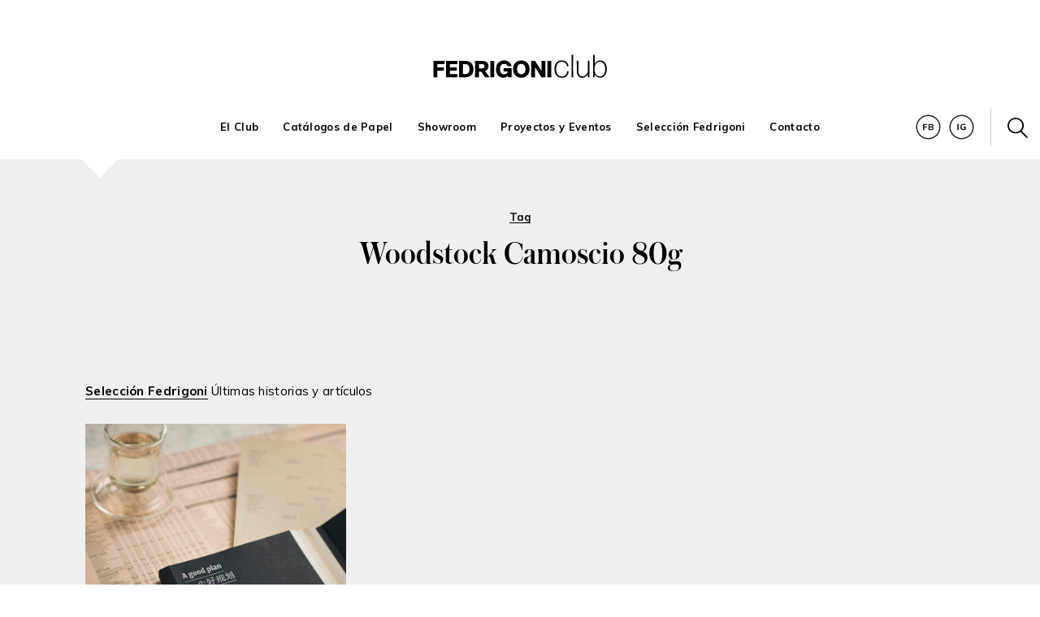

--- FILE ---
content_type: text/html; charset=UTF-8
request_url: https://fedrigoniclub.com/tag/woodstock-camoscio-80g/
body_size: 49816
content:
<!--
  _     _     ___  ____   ___   
 | |   | |   / _ \/ ___| ( _ )  
 | |   | |  | | | \___ \ / _ \/\
 | |___| |__| |_| |___) | (_>  <
 |_____|_____\___/|____/ \___/\/
                                                                     
Code by LLOS& http://llos.co

-->
<!DOCTYPE html>
<html lang="es">
<head>
	
	<meta charset="UTF-8">
	<meta name="viewport" content="width=device-width, initial-scale=1, user-scalable=no">
	<link href="https://fonts.googleapis.com/css?family=Muli:400,600,700,800,900&#038;display=swap" data-rocket-async="style" as="style" onload="this.onload=null;this.rel='stylesheet'" rel="preload">

	<meta name='robots' content='index, follow, max-image-preview:large, max-snippet:-1, max-video-preview:-1' />

	<!-- This site is optimized with the Yoast SEO plugin v16.5 - https://yoast.com/wordpress/plugins/seo/ -->
	<title>Woodstock Camoscio 80g archivos | Fedrigoni Club</title><style id="rocket-critical-css">html{font-family:sans-serif;-ms-text-size-adjust:100%;-webkit-text-size-adjust:100%}body{margin:0}header,nav{display:block}a{background-color:transparent}b,strong{font-weight:700}img{border:0}svg:not(:root){overflow:hidden}input{color:inherit;font:inherit;margin:0}input[type="submit"]{-webkit-appearance:button}input::-moz-focus-inner{border:0;padding:0}input{line-height:normal}*{-webkit-box-sizing:border-box;-moz-box-sizing:border-box;box-sizing:border-box}:before,:after{-webkit-box-sizing:border-box;-moz-box-sizing:border-box;box-sizing:border-box}html{font-size:10px}body{font-family:"Helvetica Neue",Helvetica,Arial,sans-serif;font-size:14px;line-height:1.42857143;color:#333;background-color:#fff}input{font-family:inherit;font-size:inherit;line-height:inherit}a{color:#337ab7;text-decoration:none}img{vertical-align:middle}.sr-only{position:absolute;width:1px;height:1px;margin:-1px;padding:0;overflow:hidden;clip:rect(0,0,0,0);border:0}.container{margin-right:auto;margin-left:auto;padding-left:15px;padding-right:15px}@media (min-width:768px){.container{width:750px}}@media (min-width:992px){.container{width:970px}}@media (min-width:1200px){.container{width:1170px}}.container-fluid{margin-right:auto;margin-left:auto;padding-left:15px;padding-right:15px}.clearfix:before,.clearfix:after,.container:before,.container:after,.container-fluid:before,.container-fluid:after{content:" ";display:table}.clearfix:after,.container:after,.container-fluid:after{clear:both}@-ms-viewport{width:device-width}.visible-xs,.visible-sm{display:none!important}@media (max-width:767px){.visible-xs{display:block!important}}@media (min-width:768px) and (max-width:991px){.visible-sm{display:block!important}}@media (max-width:767px){.hidden-xs{display:none!important}}.ioslist-wrapper{height:100%;overflow-x:hidden;overflow-y:auto;position:absolute;width:100%}.ioslist-group-container{margin:0;min-height:1px;overflow:hidden;padding:24px 0 0 0;position:relative}.ioslist-group-header,.ioslist-fake-header{background:#B8C1C8;border-bottom:1px solid #989EA4;border-top:1px solid #717D85;color:#FFF;font:normal 18px/21px Helvetica,Arial,sans-serif;margin:0;padding:2px 0 0 12px;position:absolute;text-shadow:0 1px #646A6E;-moz-text-shadow:0 1px #646A6E;-webkit-text-shadow:0 1px #646A6E}.ioslist-group-header{bottom:auto;min-height:1px;top:0;width:273px}.ioslist-fake-header{width:273px;z-index:1000}body{font:normal 20px Helvetica,Arial,sans-serif;margin:0}.ioslist ul{list-style:none;margin:0;padding:0}.ioslist li{font:normal 20px/45px Helvetica,Arial,sans-serif;margin:0;padding:0 0 0 12px;white-space:nowrap}.ioslist li+li{border-top:1px solid #CCC}.mCustomScrollbar{-ms-touch-action:pinch-zoom;touch-action:pinch-zoom}.mCustomScrollbar.mCS_no_scrollbar{-ms-touch-action:auto;touch-action:auto}.mCustomScrollBox{position:relative;overflow:hidden;height:100%;max-width:100%;outline:0;direction:ltr}.mCSB_container{overflow:hidden;width:auto;height:auto}.mCSB_inside>.mCSB_container{margin-right:30px}.mCSB_container.mCS_no_scrollbar_y.mCS_y_hidden{margin-right:0}.mCSB_scrollTools{position:absolute;width:16px;height:auto;left:auto;top:0;right:0;bottom:0;opacity:.75;filter:"alpha(opacity=75)";-ms-filter:"alpha(opacity=75)"}.mCSB_scrollTools .mCSB_draggerContainer{position:absolute;top:0;left:0;bottom:0;right:0;height:auto}.mCSB_scrollTools .mCSB_draggerRail{width:2px;height:100%;margin:0 auto;-webkit-border-radius:16px;-moz-border-radius:16px;border-radius:16px}.mCSB_scrollTools .mCSB_dragger{width:100%;height:30px;z-index:1}.mCSB_scrollTools .mCSB_dragger .mCSB_dragger_bar{position:relative;width:4px;height:100%;margin:0 auto;-webkit-border-radius:16px;-moz-border-radius:16px;border-radius:16px;text-align:center}.mCSB_scrollTools .mCSB_draggerRail{background-color:#000;background-color:rgba(0,0,0,.4);filter:"alpha(opacity=40)";-ms-filter:"alpha(opacity=40)"}.mCSB_scrollTools .mCSB_dragger .mCSB_dragger_bar{background-color:#fff;background-color:rgba(255,255,255,.75);filter:"alpha(opacity=75)";-ms-filter:"alpha(opacity=75)"}html{font-family:sans-serif;-ms-text-size-adjust:100%;-webkit-text-size-adjust:100%}body{margin:0}header,nav{display:block}a{background-color:transparent}b,strong{font-weight:bold}img{border:0}svg:not(:root){overflow:hidden}input{color:inherit;font:inherit;margin:0}input[type="submit"]{-webkit-appearance:button}input::-moz-focus-inner{border:0;padding:0}input{line-height:normal}*{-webkit-box-sizing:border-box;-moz-box-sizing:border-box;box-sizing:border-box}*:before,*:after{-webkit-box-sizing:border-box;-moz-box-sizing:border-box;box-sizing:border-box}html{font-size:10px}body{font-family:"Helvetica Neue",Helvetica,Arial,sans-serif;font-size:14px;line-height:1.428571429;color:#333333;background-color:#ffffff}input{font-family:inherit;font-size:inherit;line-height:inherit}a{color:#337ab7;text-decoration:none}img{vertical-align:middle}.sr-only{position:absolute;width:1px;height:1px;margin:-1px;padding:0;overflow:hidden;clip:rect(0,0,0,0);border:0}h2,h3,h4,h5{font-family:inherit;font-weight:500;line-height:1.1;color:inherit}h2,h3{margin-top:20px;margin-bottom:10px}h4,h5{margin-top:10px;margin-bottom:10px}h2{font-size:30px}h3{font-size:24px}h4{font-size:18px}h5{font-size:14px}ul{margin-top:0;margin-bottom:10px}.container{margin-right:auto;margin-left:auto;padding-left:15px;padding-right:15px}.container:before,.container:after{content:" ";display:table}.container:after{clear:both}@media (min-width:992px){.container{width:750px}}@media (min-width:1250px){.container{width:1100px}}.container-fluid{margin-right:auto;margin-left:auto;padding-left:15px;padding-right:15px}.container-fluid:before,.container-fluid:after{content:" ";display:table}.container-fluid:after{clear:both}.form-control input{display:block;width:100%;height:34px;padding:6px 12px;font-size:14px;line-height:1.428571429;color:#555555;background-color:#fff;background-image:none;border:1px solid #ccc;border-radius:4px;-webkit-box-shadow:inset 0 1px 1px rgba(0,0,0,0.075);box-shadow:inset 0 1px 1px rgba(0,0,0,0.075)}@media (max-width:1250px){.form-control input{font-size:13px}}.form-control input::-moz-placeholder{color:#999;opacity:1}.form-control input:-ms-input-placeholder{color:#999}.form-control input::-webkit-input-placeholder{color:#999}.form-control input::-ms-expand{border:0;background-color:transparent}.clearfix:before,.clearfix:after{content:" ";display:table}.clearfix:after{clear:both}@-ms-viewport{width:device-width}.visible-xs{display:none!important}.visible-sm{display:none!important}@media (max-width:767px){.visible-xs{display:block!important}}@media (min-width:768px) and (max-width:991px){.visible-sm{display:block!important}}@media (max-width:767px){.hidden-xs{display:none!important}}@font-face{font-display:swap;font-family:'austin';src:url(https://fedrigoniclub.com/wp-content/themes/fedrigoni/fonts/Austin-Roman.woff2) format("woff2"),url(https://fedrigoniclub.com/wp-content/themes/fedrigoni/fonts/Austin-Roman.woff) format("woff");font-weight:400;font-style:normal;font-stretch:normal;unicode-range:U+0020-00FE}@font-face{font-display:swap;font-family:'austin';src:url(https://fedrigoniclub.com/wp-content/themes/fedrigoni/fonts/Austin-Medium.woff2) format("woff2"),url(https://fedrigoniclub.com/wp-content/themes/fedrigoni/fonts/Austin-Medium.woff) format("woff");font-weight:500;font-style:normal;font-stretch:normal;unicode-range:U+0020-00FE}@font-face{font-display:swap;font-family:'austin';src:url(https://fedrigoniclub.com/wp-content/themes/fedrigoni/fonts/Austin-Bold.woff2) format("woff2"),url(https://fedrigoniclub.com/wp-content/themes/fedrigoni/fonts/Austin-Bold.woff) format("woff");font-weight:700;font-style:normal;font-stretch:normal;unicode-range:U+0020-00FE}body{margin:0;font-size:15px;line-height:22px;font-family:"Muli",Arial,Helvetica,sans-serif;color:#000000;background:#ffffff}img{border-style:none}input{color:#000000;vertical-align:middle;font:100% "Muli",Arial,Helvetica,sans-serif}input[type="submit"]{-webkit-appearance:none}input[type="submit"]::-moz-focus-inner{border:none;padding:0}form{margin:0;padding:0;border-style:none}::-moz-placeholder,:-moz-placeholder{opacity:1}::-moz-placeholder{color:#000000}:-ms-input-placeholder{color:#000000}::-webkit-input-placeholder{color:#000000}a{color:inherit;text-decoration:none}header,nav{display:block}#wrapper{position:relative;overflow:hidden;min-height:100vh;padding-top:196px}@media (max-width:1250px){#wrapper{padding-top:144px}}@media (max-width:991px){#wrapper{padding-top:62px}}@media (max-width:767px){#wrapper{padding-top:58px}}h2{font:700 42px/1em "austin",serif;text-align:center;margin:0 0 15px}h3{font:500 40px/1em "austin",serif;margin:0 0 15px}h4{font:700 29px/1em "austin",serif;margin:0 0 15px}h5{font-weight:700;font-size:13px;line-height:18px;margin:0 0 15px}.container-fluid.md{max-width:1380px}@media (max-width:767px){body{-webkit-text-size-adjust:none}}.bg-img{background-size:cover;background-repeat:no-repeat;background-position:50% 50%}.bg-img>img{display:none}.form-control input{height:51px;padding:10px 0;font-weight:700;font-size:15px;font-family:"Muli",Arial,Helvetica,sans-serif;border-color:transparent transparent #8c8c8c;background:none;box-shadow:none;border-radius:0;color:#000000;-webkit-appearance:none}.form-control input::-moz-placeholder{color:#8c8c8c;opacity:1}.form-control input:-ms-input-placeholder{color:#8c8c8c}.form-control input::-webkit-input-placeholder{color:#8c8c8c}@media (max-width:1250px){.form-control input{font-size:14px;height:38px}}@media (max-width:767px){.form-control input{font-size:13px;height:38px}}#header{background:#ffffff;position:fixed;top:0;left:0;right:0;z-index:300;width:100%}#header .logo{position:absolute;top:66px;left:50%;margin-left:-107px;display:block;width:214px;height:31px;font:0/0 a;color:transparent;text-shadow:none;background-color:transparent;border:0;background:url(https://fedrigoniclub.com/wp-content/themes/fedrigoni/images/logo.svg) no-repeat;background-size:100% 100%}#header .logo a{display:block;height:100%}#header .holder{position:relative;padding:145px 219px 28px}#header .holder:before{content:'';position:absolute;z-index:20;width:0;height:0;border-style:solid;border-width:23px 23px 0 23px;border-color:#ffffff transparent transparent transparent;top:100%;left:85px}#header .holder .wrap{position:absolute;right:0;bottom:16px;overflow:hidden}#header .btn-search{float:right;width:25px;height:25px;font:0/0 a;color:transparent;text-shadow:none;background-color:transparent;border:0;background:url(https://fedrigoniclub.com/wp-content/themes/fedrigoni/images/ico-search.svg) no-repeat;background-size:100% 100%;margin:12px 0 0 20px;position:relative}#header .btn-search:before{content:'';position:absolute;top:0;right:0;bottom:0;left:0;background:url(https://fedrigoniclub.com/wp-content/themes/fedrigoni/images/ico-search-filled.svg) no-repeat;background-size:100% 100%;opacity:0}#header .social-list{float:left;margin:0;padding:8px 15px 8px 0;list-style:none;font-size:0;line-height:0;border-right:1px solid #c9cfca}#header .social-list li{display:inline-block;vertical-align:top;padding:0 5px}#header .social-list li a{display:block;width:31px;height:31px;border-radius:50%;text-align:center}@media (max-width:1250px){#header .holder{padding:101px 175px 20px}#header .holder:before{border-width:16px 16px 0 16px;left:66px}#header .holder .wrap{right:4px;bottom:10px}#header .logo{width:156px;height:23px;margin-left:-78px;top:48px}#header .btn-search{width:19px;height:19px;margin:9px 0 0 14px}#header .social-list{padding:7px 12px 7px 0}#header .social-list li{padding:0 3px}#header .social-list li a{width:23px;height:23px;font-size:8px;line-height:20px}}@media (max-width:991px){#header .holder{min-height:62px;padding:20px 0 9px}#header .holder:before{border-width:16px 16px 0 16px;left:50%;margin-left:-16px}#header .holder .wrap{right:4px;bottom:auto;top:15px}#header .holder .logo{top:16px;left:4px;margin:0}#header .holder .open-menu{font:0/0 a;color:transparent;text-shadow:none;background-color:transparent;border:0;position:absolute;z-index:40;top:100%;left:50%;margin-left:-10px;margin-top:-12px;width:20px;height:20px;background:url(https://fedrigoniclub.com/wp-content/themes/fedrigoni/images/ico-menu.svg) no-repeat;background-size:8px 8px;background-position:50% 50%;-webkit-transform:rotate(45deg);-ms-transform:rotate(45deg);-o-transform:rotate(45deg);transform:rotate(45deg)}}@media (max-width:767px){#header .holder{min-height:58px}#header .holder .wrap{right:4px;bottom:auto;top:15px}#header .holder .logo{width:147px;height:21px}#header .btn-search{width:17px;height:17px;margin:8px 0 0}}#main-nav{text-align:center}#main-nav ul{margin:0;padding:0;list-style:none;font-size:0;line-height:0;text-align:center}#main-nav ul li{display:inline-block;vertical-align:top;padding:0 15px;font-weight:700;font-size:13px;line-height:23px;letter-spacing:.3px}@media (max-width:1279px){#main-nav ul li{font-size:12px;padding:0 9px;letter-spacing:0}}@media (max-width:991px){#main-nav{display:none}#main-nav ul li{text-align:center;display:block;font-size:13px;line-height:21px;padding:0 0 14px}}@media (max-width:767px){#main-nav{position:relative}#main-nav ul li{max-width:180px;margin:0 auto}#main-nav ul.social-list{position:absolute;left:22px;top:36px;border:none;padding:0;margin:0}#main-nav ul.social-list li{display:block;margin:0;padding:0 0 12px}#main-nav ul li{font-size:14px}}.search-holder{position:fixed;z-index:251;top:0;left:0;right:0;bottom:0;background:#ebebeb;padding:75px 0 40px;text-align:left;overflow-y:auto;opacity:0;visibility:hidden}.search-holder .close-search{font:0/0 a;color:transparent;text-shadow:none;background-color:transparent;border:0;position:absolute;width:25px;height:25px;background:url(https://fedrigoniclub.com/wp-content/themes/fedrigoni/images/ico-close.svg) no-repeat;background-size:100% 100%;top:25px;right:25px}.search-holder .search-form{position:relative;margin-bottom:49px}.search-holder .search-form .form-control input{width:100%;height:70px;background:none;box-shadow:none!important;border-radius:0;border:solid #9e9e9e;border-width:0 0 1px;padding:10px 50px 10px 0;font:500 40px/1em "austin",serif;color:#000000;margin:0}.search-holder .search-form .form-control input::-moz-placeholder,.search-holder .search-form .form-control input:-moz-placeholder{opacity:1}.search-holder .search-form .form-control input::-moz-placeholder{color:#000000}.search-holder .search-form .form-control input:-ms-input-placeholder{color:#000000}.search-holder .search-form .form-control input::-webkit-input-placeholder{color:#000000}.search-holder .btn-submit{font:0/0 a;color:transparent;text-shadow:none;background-color:transparent;border:0;position:absolute;right:0;top:0;bottom:0;width:30px;background:url(https://fedrigoniclub.com/wp-content/themes/fedrigoni/images/ico-search.svg) no-repeat;background-size:25px 25px;background-position:50% 45%;border:none;padding:0}.search-holder .results{column-count:5;column-gap:10px;margin-bottom:20px}.search-holder .results h5{font-weight:900;letter-spacing:.2px;margin:0 0 0px}.search-holder .results ul{margin:0 0 12px;padding:0;list-style:none;font-size:10px;line-height:17px;letter-spacing:.2px}@media (max-width:1250px){.search-holder{padding:37px 0 20px}.search-holder .close-search{width:18px;height:18px;top:18px;right:18px}.search-holder .search-form{margin-bottom:29px}.search-holder .search-form .form-control input{height:50px;padding:5px 40px 5px 0;font-size:29px}.search-holder .btn-submit{width:30px;background:url(https://fedrigoniclub.com/wp-content/themes/fedrigoni/images/ico-search.svg) no-repeat;background-size:19px 19px;background-position:100% 40%}.search-holder .results h5{font-size:10px;line-height:12px;margin:0 0 0px}.search-holder .results ul{margin:0 0 10px;font-size:10px;line-height:16px}}@media (max-width:991px){.search-holder .search-form{max-width:472px;margin:0 auto 36px}.search-holder .results{column-count:4;column-gap:10px;padding:0 32px;margin-bottom:20px}}@media (max-width:863px){.search-holder .results .results-block:nth-child(3){margin-bottom:30px}}@media (max-width:767px){.search-holder{padding:82px 0 20px}.search-holder .search-form .form-control input{height:54px;font-size:26px}.search-holder .results{display:none}}.cursor-image{display:none;position:absolute;z-index:50;font:0/0 a;color:transparent;text-shadow:none;background-color:transparent;border:0;width:31px;height:25px}.cursor-image.cursor-prev{background:url(https://fedrigoniclub.com/wp-content/themes/fedrigoni/images/arrow-left.svg) no-repeat;background-size:100% 100%}.cursor-image.cursor-next{background:url(https://fedrigoniclub.com/wp-content/themes/fedrigoni/images/arrow-right.svg) no-repeat;background-size:100% 100%}.cat-list .hentry .bg-img::before{content:'';position:absolute;z-index:1;top:0;right:0;bottom:0;left:0;background:rgba(0,0,0,0.6);opacity:0}.intro-section{padding:61px 0 66px;background:#efefef;text-align:center;letter-spacing:.2px}.intro-section .heading{font-weight:700;font-size:13px;line-height:20px;max-width:950px;margin:0 auto 24px}.intro-section .heading span{display:block;border-bottom:1px solid black;display:inline-block;line-height:14px;margin-bottom:18px}.intro-section .heading h3{letter-spacing:0;line-height:1.12em;margin:0}@media (max-width:1250px){.intro-section{padding:50px 0 54px;font-size:14px;line-height:21px}.intro-section .heading{font-size:12px;line-height:17px;max-width:670px;margin:0 auto 15px}.intro-section .heading span{margin-bottom:13px}.intro-section .heading h3{font-size:29px}}@media (max-width:1250px){.intro-section .heading{max-width:650px;margin:0 auto}.intro-section .heading{margin-bottom:19px}}@media (max-width:767px){.intro-section{padding:45px 0 50px}.intro-section{font-size:13px}.intro-section .heading{font-size:12px}}.catalogues{padding:44px 0}.catalogues .ttl{display:block;letter-spacing:.3px;margin-bottom:29px}.catalogues .ttl b{font-weight:700;border-bottom:1px solid black}.catalogues .cat-list{margin:0 -27px;padding:0;list-style:none;font-size:0;line-height:0}.catalogues .cat-list li{display:inline-block;vertical-align:top;width:33.33%;padding:0 27px 40px;font-size:initial;line-height:initial}@media (max-width:1250px){.catalogues{padding:30px 0}.catalogues .ttl{font-size:12px;line-height:20px;margin-bottom:20px}.catalogues .cat-list{margin:0 -20px}.catalogues .cat-list li{padding:0 20px 30px}}@media (max-width:991px){.catalogues .cat-list{margin:0 -6px}.catalogues .cat-list li{padding:0 6px 47px}}@media (max-width:767px){.catalogues{padding:40px 0}.catalogues .ttl{margin-bottom:40px;font-size:13px}.catalogues .cat-list{margin:0 -16px}.catalogues .cat-list li{width:100%;padding:0 20px 42px}}.cat-item{display:block;font-size:15px;line-height:22px;color:#000000}.cat-item .bg-img{position:relative;padding-top:85%;margin-bottom:22px}.cat-item span{display:block;font-weight:700;font-size:13px;line-height:18px;margin-bottom:5px}.cat-item h4{margin:0 0 4px}@media (max-width:1250px){.cat-item{font-size:11px;line-height:16px}.cat-item .bg-img{margin-bottom:12px}.cat-item span{font-size:9px;line-height:17px;margin-bottom:4px}.cat-item h4{font-size:21px;margin:0 0 2px}}@media (max-width:1250px){.cat-item span{font-size:11px;line-height:17px}.cat-item h4{font-size:22px;margin:0 0 7px}}@media (max-width:767px){.cat-item h4{font-size:23px}}#footer .footer-list{margin:0;padding:0 15px 0 0;list-style:none;float:left;width:200px;border-right:1px solid #efefef}@media (max-width:1250px){#footer .footer-list{width:148px}}@media (max-width:767px){#footer .footer-list{float:none;border:none;width:auto}#footer .footer-list li{margin-bottom:6px}}.side-menu{position:fixed;top:196px;right:0;bottom:0;z-index:250;width:383px;padding:79px 26px 20px 47px;margin-right:-383px;background:#000000;color:#ffffff}@media (max-width:1250px){.side-menu{top:144px}}@media (max-width:1250px){.side-menu{width:282px;padding:65px 15px 20px 39px}}@media (max-width:991px){.side-menu{top:62px}}@media (max-width:767px){.side-menu{top:58px}}@media (max-width:767px){.side-menu{width:320px;padding-top:65px;padding-left:35px;padding-right:20px;margin-right:-320px}}.side-menu .btn-close{position:absolute;top:15px;right:19px;width:43px;height:43px}@media (max-width:1250px){.side-menu .btn-close{right:8px}}@media (max-width:767px){.side-menu .btn-close{top:10px;right:10px}}.side-menu .btn-close:before,.side-menu .btn-close:after{content:'';position:absolute;top:0;left:0;right:0;bottom:0;margin:auto;width:35px;height:3px;border-bottom:3px solid}@media (max-width:1250px){.side-menu .btn-close:before,.side-menu .btn-close:after{width:24px;height:3px;border-bottom:2px solid}}.side-menu .btn-close:before{-webkit-transform:rotate(45deg);-ms-transform:rotate(45deg);-o-transform:rotate(45deg);transform:rotate(45deg)}.side-menu .btn-close:after{-webkit-transform:rotate(-45deg);-ms-transform:rotate(-45deg);-o-transform:rotate(-45deg);transform:rotate(-45deg)}.side-menu .scroll-pane{height:100%;overflow:hidden}.side-menu .ioslist{position:relative;width:100%;height:100%;padding-right:20px;overflow-y:auto;box-sizing:content-box;font-size:18px;line-height:21px;font-family:"Muli",Arial,Helvetica,sans-serif}@media (max-width:767px){.side-menu .ioslist{font-size:13px;line-height:16px}}.side-menu .ioslist-wrapper{padding-top:9px}.side-menu .ioslist-group-container{padding-top:0;padding-right:28px;position:static}.side-menu .ioslist-group-header{opacity:0;visibility:hidden}.side-menu .ioslist-group-header,.side-menu .ioslist-fake-header{display:none}.side-menu .ioslist-group-header,.side-menu .ioslist-fake-header{top:0;right:20px;width:28px;height:28px;padding:0;margin:0;border-radius:50%;border:0;background:#ffffff;color:#000000;text-shadow:none;text-align:center;font-weight:800;font-size:11px;line-height:28px;font-family:inherit}.side-menu .ioslist ul li{border:0;margin-bottom:3px;padding:0;font:inherit}#wrapper{left:0}*{-webkit-font-smoothing:antialiased;-moz-osx-font-smoothing:grayscale}@media (max-width:1250px){.side-menu .ioslist ul li{font-size:15px;line-height:25px;margin-bottom:0}}@media (max-width:767px){.side-menu .ioslist ul li{font-size:16px}}body:not(.single) .mCSB_scrollTools .mCSB_draggerRail{background:white;width:1px}body:not(.single) .mCSB_scrollTools{opacity:1;right:27px}body:not(.single) .mCSB_scrollTools .mCSB_dragger{height:30px!important;width:30px;max-height:unset!important;min-height:unset!important}body:not(.single) .mCSB_scrollTools .mCSB_dragger .mCSB_dragger_bar{background:white;width:auto;opacity:1;right:7px}.container-fluid{max-width:1280px;margin:0 auto}.cat-item span a{border-bottom:1px solid transparent}@media (max-width:1250px){.container{max-width:87%}}@media (max-width:767px){.container{max-width:100%}}@media (min-width:992px){.container{max-width:87%;width:87%}}@media (min-width:768px){.container{max-width:87%;width:87%}}@media (min-width:1250px){.container{width:1100px}}body.archive.tag .catalogues{background:#efefef}@media (max-width:550px){.intro-section{padding-top:31px}.catalogues .ttl{text-align:center}}</style>
	<link rel="canonical" href="https://fedrigoniclub.com/tag/woodstock-camoscio-80g/" />
	<meta property="og:locale" content="es_ES" />
	<meta property="og:type" content="article" />
	<meta property="og:title" content="Woodstock Camoscio 80g archivos | Fedrigoni Club" />
	<meta property="og:url" content="https://fedrigoniclub.com/tag/woodstock-camoscio-80g/" />
	<meta property="og:site_name" content="Fedrigoni Club" />
	<meta name="twitter:card" content="summary_large_image" />
	<script type="application/ld+json" class="yoast-schema-graph">{"@context":"https://schema.org","@graph":[{"@type":"WebSite","@id":"https://fedrigoniclub.com/#website","url":"https://fedrigoniclub.com/","name":"Fedrigoni Club","description":"El club de los amantes del papel, por Fedrigoni Espa\u00f1a","potentialAction":[{"@type":"SearchAction","target":"https://fedrigoniclub.com/?s={search_term_string}","query-input":"required name=search_term_string"}],"inLanguage":"es"},{"@type":"CollectionPage","@id":"https://fedrigoniclub.com/tag/woodstock-camoscio-80g/#webpage","url":"https://fedrigoniclub.com/tag/woodstock-camoscio-80g/","name":"Woodstock Camoscio 80g archivos | Fedrigoni Club","isPartOf":{"@id":"https://fedrigoniclub.com/#website"},"breadcrumb":{"@id":"https://fedrigoniclub.com/tag/woodstock-camoscio-80g/#breadcrumb"},"inLanguage":"es","potentialAction":[{"@type":"ReadAction","target":["https://fedrigoniclub.com/tag/woodstock-camoscio-80g/"]}]},{"@type":"BreadcrumbList","@id":"https://fedrigoniclub.com/tag/woodstock-camoscio-80g/#breadcrumb","itemListElement":[{"@type":"ListItem","position":1,"name":"Portada","item":"https://fedrigoniclub.com/"},{"@type":"ListItem","position":2,"name":"Woodstock Camoscio 80g"}]}]}</script>
	<!-- / Yoast SEO plugin. -->


<script type='application/javascript'>console.log('PixelYourSite Free version 8.2.5');</script>
<link rel='dns-prefetch' href='//cdnjs.cloudflare.com' />
<link href='https://fonts.gstatic.com' crossorigin rel='preconnect' />
<link rel='preload'   href='https://fedrigoniclub.com/wp-includes/css/dist/block-library/style.min.css?ver=5.7.14' data-rocket-async="style" as="style" onload="this.onload=null;this.rel='stylesheet'" type='text/css' media='all' />
<link data-minify="1" rel='preload'   href='https://fedrigoniclub.com/wp-content/cache/min/1/wp-includes/css/dashicons.min.css?ver=1637056439' data-rocket-async="style" as="style" onload="this.onload=null;this.rel='stylesheet'" type='text/css' media='all' />
<link data-minify="1" rel='preload'   href='https://fedrigoniclub.com/wp-content/cache/min/1/wp-content/plugins/post-views-counter/css/frontend.css?ver=1637056439' data-rocket-async="style" as="style" onload="this.onload=null;this.rel='stylesheet'" type='text/css' media='all' />
<link rel='preload'   href='https://fedrigoniclub.com/wp-content/themes/fedrigoni/css/bootstrap.min.css' data-rocket-async="style" as="style" onload="this.onload=null;this.rel='stylesheet'" type='text/css' media='all' />
<link data-minify="1" rel='preload'   href='https://fedrigoniclub.com/wp-content/cache/min/1/wp-content/themes/fedrigoni/css/slick.css?ver=1637056439' data-rocket-async="style" as="style" onload="this.onload=null;this.rel='stylesheet'" type='text/css' media='all' />
<link data-minify="1" rel='preload'   href='https://fedrigoniclub.com/wp-content/cache/min/1/wp-content/themes/fedrigoni/css/jquery.ioslist.css?ver=1637056439' data-rocket-async="style" as="style" onload="this.onload=null;this.rel='stylesheet'" type='text/css' media='all' />
<link data-minify="1" rel='preload'   href='https://fedrigoniclub.com/wp-content/cache/min/1/wp-content/themes/fedrigoni/css/jquery.jscrollpane.css?ver=1637056439' data-rocket-async="style" as="style" onload="this.onload=null;this.rel='stylesheet'" type='text/css' media='all' />
<link rel='preload'   href='https://fedrigoniclub.com/wp-content/themes/fedrigoni/css/jquery.mCustomScrollbar.min.css' data-rocket-async="style" as="style" onload="this.onload=null;this.rel='stylesheet'" type='text/css' media='all' />
<link data-minify="1" rel='preload'   href='https://fedrigoniclub.com/wp-content/cache/min/1/wp-content/themes/fedrigoni/css/jcf.css?ver=1637056439' data-rocket-async="style" as="style" onload="this.onload=null;this.rel='stylesheet'" type='text/css' media='all' />
<link data-minify="1" rel='preload'   href='https://fedrigoniclub.com/wp-content/cache/min/1/wp-content/themes/fedrigoni/css/styles.css?ver=1637056440' data-rocket-async="style" as="style" onload="this.onload=null;this.rel='stylesheet'" type='text/css' media='all' />
<link data-minify="1" rel='preload'   href='https://fedrigoniclub.com/wp-content/cache/min/1/wp-content/themes/fedrigoni/style.css?ver=1637056440' data-rocket-async="style" as="style" onload="this.onload=null;this.rel='stylesheet'" type='text/css' media='all' />
<style id='rocket-lazyload-inline-css' type='text/css'>
.rll-youtube-player{position:relative;padding-bottom:56.23%;height:0;overflow:hidden;max-width:100%;}.rll-youtube-player iframe{position:absolute;top:0;left:0;width:100%;height:100%;z-index:100;background:0 0}.rll-youtube-player img{bottom:0;display:block;left:0;margin:auto;max-width:100%;width:100%;position:absolute;right:0;top:0;border:none;height:auto;cursor:pointer;-webkit-transition:.4s all;-moz-transition:.4s all;transition:.4s all}.rll-youtube-player img:hover{-webkit-filter:brightness(75%)}.rll-youtube-player .play{height:72px;width:72px;left:50%;top:50%;margin-left:-36px;margin-top:-36px;position:absolute;background:url(https://fedrigoniclub.com/wp-content/plugins/wp-rocket/assets/img/youtube.png) no-repeat;cursor:pointer}
</style>
<script type='text/javascript' src='https://fedrigoniclub.com/wp-includes/js/jquery/jquery.min.js?ver=3.5.1' id='jquery-core-js'></script>
<script type='text/javascript' src='https://fedrigoniclub.com/wp-includes/js/jquery/jquery-migrate.min.js?ver=3.3.2' id='jquery-migrate-js' defer></script>
<script type='text/javascript' src='https://fedrigoniclub.com/wp-content/plugins/pixelyoursite/dist/scripts/jquery.bind-first-0.2.3.min.js?ver=5.7.14' id='jquery-bind-first-js' defer></script>
<script type='text/javascript' src='https://fedrigoniclub.com/wp-content/plugins/pixelyoursite/dist/scripts/js.cookie-2.1.3.min.js?ver=2.1.3' id='js-cookie-js' defer></script>
<script type='text/javascript' id='pys-js-extra'>
/* <![CDATA[ */
var pysOptions = {"staticEvents":{"facebook":{"PageView":[{"delay":0,"type":"static","name":"PageView","pixelIds":["546949559566728"],"params":{"page_title":"Woodstock Camoscio 80g","post_type":"tag","post_id":1320,"plugin":"PixelYourSite","user_role":"guest","event_url":"fedrigoniclub.com\/tag\/woodstock-camoscio-80g\/"},"ids":[],"hasTimeWindow":false,"timeWindow":0,"eventID":"","woo_order":"","edd_order":""}]}},"dynamicEvents":{"signal_form":{"facebook":{"delay":0,"type":"dyn","name":"Signal","pixelIds":["546949559566728"],"params":{"event_action":"Form","page_title":"Woodstock Camoscio 80g","post_type":"tag","post_id":1320,"plugin":"PixelYourSite","user_role":"guest","event_url":"fedrigoniclub.com\/tag\/woodstock-camoscio-80g\/"},"ids":[],"hasTimeWindow":false,"timeWindow":0,"eventID":"","woo_order":"","edd_order":""}},"signal_download":{"facebook":{"delay":0,"type":"dyn","name":"Signal","extensions":["","doc","exe","js","pdf","ppt","tgz","zip","xls"],"pixelIds":["546949559566728"],"params":{"event_action":"Download","page_title":"Woodstock Camoscio 80g","post_type":"tag","post_id":1320,"plugin":"PixelYourSite","user_role":"guest","event_url":"fedrigoniclub.com\/tag\/woodstock-camoscio-80g\/"},"ids":[],"hasTimeWindow":false,"timeWindow":0,"eventID":"","woo_order":"","edd_order":""}},"signal_comment":{"facebook":{"delay":0,"type":"dyn","name":"Signal","pixelIds":["546949559566728"],"params":{"event_action":"Comment","page_title":"Woodstock Camoscio 80g","post_type":"tag","post_id":1320,"plugin":"PixelYourSite","user_role":"guest","event_url":"fedrigoniclub.com\/tag\/woodstock-camoscio-80g\/"},"ids":[],"hasTimeWindow":false,"timeWindow":0,"eventID":"","woo_order":"","edd_order":""}}},"triggerEvents":[],"triggerEventTypes":[],"facebook":{"pixelIds":["546949559566728"],"advancedMatching":[],"removeMetadata":false,"contentParams":{"post_type":"tag","post_id":1320,"content_name":"Woodstock Camoscio 80g"},"commentEventEnabled":true,"wooVariableAsSimple":false,"downloadEnabled":true,"formEventEnabled":true,"ajaxForServerEvent":true,"serverApiEnabled":false,"wooCRSendFromServer":false},"debug":"","siteUrl":"https:\/\/fedrigoniclub.com","ajaxUrl":"https:\/\/fedrigoniclub.com\/wp-admin\/admin-ajax.php","enable_remove_download_url_param":"1","gdpr":{"ajax_enabled":false,"all_disabled_by_api":false,"facebook_disabled_by_api":false,"analytics_disabled_by_api":false,"google_ads_disabled_by_api":false,"pinterest_disabled_by_api":false,"bing_disabled_by_api":false,"facebook_prior_consent_enabled":true,"analytics_prior_consent_enabled":true,"google_ads_prior_consent_enabled":null,"pinterest_prior_consent_enabled":true,"bing_prior_consent_enabled":true,"cookiebot_integration_enabled":false,"cookiebot_facebook_consent_category":"marketing","cookiebot_analytics_consent_category":"statistics","cookiebot_google_ads_consent_category":null,"cookiebot_pinterest_consent_category":"marketing","cookiebot_bing_consent_category":"marketing","consent_magic_integration_enabled":false,"real_cookie_banner_integration_enabled":false,"cookie_notice_integration_enabled":false,"cookie_law_info_integration_enabled":false},"edd":{"enabled":false},"woo":{"enabled":false}};
/* ]]> */
</script>
<script data-minify="1" type='text/javascript' src='https://fedrigoniclub.com/wp-content/cache/min/1/wp-content/plugins/pixelyoursite/dist/scripts/public.js?ver=1637056440' id='pys-js' defer></script>
<link rel="https://api.w.org/" href="https://fedrigoniclub.com/wp-json/" /><link rel="alternate" type="application/json" href="https://fedrigoniclub.com/wp-json/wp/v2/tags/1320" />
<link rel="preload" as="font" href="https://fedrigoniclub.com/wp-content/themes/fedrigoni/fonts/Austin-Bold.woff2" crossorigin>
<link rel="preload" as="font" href="https://fedrigoniclub.com/wp-content/themes/fedrigoni/fonts/Austin-Medium.woff2" crossorigin>
<link rel="preload" as="font" href="https://fedrigoniclub.com/wp-content/themes/fedrigoni/fonts/Austin-Roman.woff2" crossorigin>
<link rel="preload" as="font" href="https://fedrigoniclub.com/wp-content/themes/fedrigoni/fonts/FormaDJRText-Light.woff2" crossorigin>
<link rel="preload" as="font" href="https://fedrigoniclub.com/wp-content/themes/fedrigoni/fonts/FormaDJRText-Light.woff" crossorigin>
	<link rel="apple-touch-icon" sizes="120x120" href="https://fedrigoniclub.com/wp-content/themes/fedrigoni/img/favicon/apple-touch-icon.png">
	<link rel="icon" type="image/png" sizes="32x32" href="https://fedrigoniclub.com/wp-content/themes/fedrigoni/img/favicon/favicon-32x32.png">
	<link rel="icon" type="image/png" sizes="16x16" href="https://fedrigoniclub.com/wp-content/themes/fedrigoni/img/favicon/favicon-16x16.png">
	<link rel="manifest" href="https://fedrigoniclub.com/wp-content/themes/fedrigoni/img/favicon/site.webmanifest">
	<link rel="mask-icon" href="https://fedrigoniclub.com/wp-content/themes/fedrigoni/img/favicon/safari-pinned-tab.svg" color="#5bbad5">
	<meta name="msapplication-TileColor" content="#da532c">
	<meta name="theme-color" content="#ffffff">
	<link rel="icon" href="https://fedrigoniclub.com/wp-content/uploads/2025/01/cropped-logo_fedrigoniclub_favicon-03-32x32.png" sizes="32x32" />
<link rel="icon" href="https://fedrigoniclub.com/wp-content/uploads/2025/01/cropped-logo_fedrigoniclub_favicon-03-192x192.png" sizes="192x192" />
<link rel="apple-touch-icon" href="https://fedrigoniclub.com/wp-content/uploads/2025/01/cropped-logo_fedrigoniclub_favicon-03-180x180.png" />
<meta name="msapplication-TileImage" content="https://fedrigoniclub.com/wp-content/uploads/2025/01/cropped-logo_fedrigoniclub_favicon-03-270x270.png" />
		<style type="text/css" id="wp-custom-css">
			.page-id-242 li.column-count-1-of-2.divider-list-item.multicolumn-start {
    width: 50%;
}

/* popup maker */
.pum-content.popmake-content {}
.pum-content.popmake-content {
    background-color: #ffffff;
}
.pum-content.popmake-content {}
.popup-text {
    padding: 0px 40px 40px 40px;
    font-size: 20px;
    color: #000000;
		font-family: 'Forma DJR Text';
}
.popup-text a {
    background-color: #000000;
    color: #ffffff;
    padding: 8px 20px;
    text-align: center;
}
button.pum-close.popmake-close {
    left: 7px !important;
    right: auto !important;
    font-size: 25px !important;
}
.pum-content.popmake-content {
    box-shadow: 5px 5px 10px #000;
}		</style>
		<noscript><style id="rocket-lazyload-nojs-css">.rll-youtube-player, [data-lazy-src]{display:none !important;}</style></noscript><script>
/*! loadCSS rel=preload polyfill. [c]2017 Filament Group, Inc. MIT License */
(function(w){"use strict";if(!w.loadCSS){w.loadCSS=function(){}}
var rp=loadCSS.relpreload={};rp.support=(function(){var ret;try{ret=w.document.createElement("link").relList.supports("preload")}catch(e){ret=!1}
return function(){return ret}})();rp.bindMediaToggle=function(link){var finalMedia=link.media||"all";function enableStylesheet(){link.media=finalMedia}
if(link.addEventListener){link.addEventListener("load",enableStylesheet)}else if(link.attachEvent){link.attachEvent("onload",enableStylesheet)}
setTimeout(function(){link.rel="stylesheet";link.media="only x"});setTimeout(enableStylesheet,3000)};rp.poly=function(){if(rp.support()){return}
var links=w.document.getElementsByTagName("link");for(var i=0;i<links.length;i++){var link=links[i];if(link.rel==="preload"&&link.getAttribute("as")==="style"&&!link.getAttribute("data-loadcss")){link.setAttribute("data-loadcss",!0);rp.bindMediaToggle(link)}}};if(!rp.support()){rp.poly();var run=w.setInterval(rp.poly,500);if(w.addEventListener){w.addEventListener("load",function(){rp.poly();w.clearInterval(run)})}else if(w.attachEvent){w.attachEvent("onload",function(){rp.poly();w.clearInterval(run)})}}
if(typeof exports!=="undefined"){exports.loadCSS=loadCSS}
else{w.loadCSS=loadCSS}}(typeof global!=="undefined"?global:this))
</script>	
	<!-- Global site tag (gtag.js) - Google Analytics -->
<script data-rocketlazyloadscript='https://www.googletagmanager.com/gtag/js?id=UA-77191664-1' async ></script>
<script data-rocketlazyloadscript='[data-uri]' ></script>


</head>
<body class="archive tag tag-woodstock-camoscio-80g tag-1320">

	<div id="wrapper">
		<header id="header">
			<div class="container-fluid md">
				<div class="holder">
					<a href="#" class="open-menu visible-sm visible-xs">open menu</a>
					<strong class="logo"><a href="https://fedrigoniclub.com">Fedrigoni Club</a></strong>
					<nav id="main-nav">
						<ul id="menu-menu-1" class="menu"><li id="menu-item-149" class="menu-item menu-item-type-post_type menu-item-object-page menu-item-149"><a href="https://fedrigoniclub.com/el-club/">El Club</a></li>
<li id="menu-item-152" class="menu-item menu-item-type-post_type_archive menu-item-object-catalogo menu-item-152"><a href="https://fedrigoniclub.com/catalogo/">Catálogos de Papel</a></li>
<li id="menu-item-153" class="menu-item menu-item-type-post_type_archive menu-item-object-showroom menu-item-153"><a href="https://fedrigoniclub.com/showroom/">Showroom</a></li>
<li id="menu-item-151" class="menu-item menu-item-type-post_type menu-item-object-page current_page_parent menu-item-151"><a href="https://fedrigoniclub.com/proyectos-y-eventos-papel-para-imprenta/">Proyectos y Eventos</a></li>
<li id="menu-item-154" class="menu-item menu-item-type-post_type_archive menu-item-object-seleccion menu-item-154"><a href="https://fedrigoniclub.com/seleccion/">Selección Fedrigoni</a></li>
<li id="menu-item-159" class="menu-item menu-item-type-post_type menu-item-object-page menu-item-159"><a href="https://fedrigoniclub.com/contacto/">Contacto</a></li>
</ul>													<ul class="social-list visible-xs">
																		<li><a target="_blank" href="https://www.facebook.com/fedrigoniclub/"><svg version="1.1" id="Capa_1" xmlns="http://www.w3.org/2000/svg" xmlns:xlink="http://www.w3.org/1999/xlink" x="0px" y="0px"
	 viewBox="0 0 32 32" style="enable-background:new 0 0 32 32;" xml:space="preserve">
<style type="text/css">
	.st0{fill:#231F20;}
</style>
<g>
	<path class="st0" d="M16,0.5C7.5,0.5,0.5,7.5,0.5,16s7,15.5,15.5,15.5c8.5,0,15.5-7,15.5-15.5S24.5,0.5,16,0.5z M16,30
		C8.3,30,2,23.7,2,16S8.3,2,16,2s14,6.3,14,14S23.7,30,16,30z"/>
	<path class="st0" d="M9.3,19.9H11v-3.3h3.4v-1.4H11v-1.8h3.6v-1.4H9.3V19.9z M21.3,15.9c0.4-0.1,0.7-0.4,0.9-0.7
		c0.2-0.3,0.3-0.7,0.3-1.1c0-0.6-0.2-1.1-0.7-1.5c-0.5-0.4-1.1-0.5-1.9-0.5h-3.6v7.8h3.7c0.8,0,1.5-0.2,2-0.6
		c0.5-0.4,0.7-0.9,0.7-1.6c0-0.5-0.1-0.9-0.4-1.2C22.1,16.2,21.7,16,21.3,15.9z M17.9,13.4h1.6c0.4,0,0.8,0.1,1,0.2
		c0.2,0.2,0.3,0.4,0.3,0.7c0,0.3-0.1,0.5-0.3,0.7c-0.2,0.1-0.5,0.2-1,0.2h-1.6V13.4z M20.8,18.4c-0.2,0.2-0.5,0.2-1,0.2h-1.8v-2h1.8
		c0.5,0,0.8,0.1,1,0.2s0.3,0.4,0.3,0.8C21.1,18,21,18.2,20.8,18.4z"/>
</g>
</svg>
</a></li>
																											<li><a target="_blank" href="https://www.instagram.com/fedrigoniclub/?hl=es"><svg version="1.1" id="Capa_1" xmlns="http://www.w3.org/2000/svg" xmlns:xlink="http://www.w3.org/1999/xlink" x="0px" y="0px"
	 viewBox="0 0 32 32" style="enable-background:new 0 0 32 32;" xml:space="preserve">
<style type="text/css">
	.st0{fill:#231F20;}
</style>
<g>
	<path class="st0" d="M16,0.5C7.5,0.5,0.5,7.5,0.5,16s7,15.5,15.5,15.5c8.5,0,15.5-7,15.5-15.5S24.5,0.5,16,0.5z M16,30
		C8.3,30,2,23.7,2,16S8.3,2,16,2s14,6.3,14,14S23.7,30,16,30z"/>
	<path class="st0" d="M10.7,19.9v-7.8h1.7v7.8H10.7z M21.3,15.6v3.8c-0.4,0.2-0.8,0.3-1.3,0.4s-1,0.2-1.6,0.2
		c-0.8,0-1.5-0.2-2.2-0.5c-0.6-0.3-1.1-0.8-1.4-1.4c-0.3-0.6-0.5-1.3-0.5-2.2c0-0.8,0.2-1.5,0.5-2.1c0.3-0.6,0.8-1.1,1.4-1.4
		s1.3-0.5,2.1-0.5c0.6,0,1.1,0.1,1.6,0.2c0.5,0.2,0.9,0.4,1.2,0.6l-0.6,1.2c-0.4-0.3-0.7-0.5-1.1-0.6s-0.7-0.2-1.1-0.2
		c-1.5,0-2.3,0.9-2.3,2.6c0,1.8,0.8,2.7,2.4,2.7c0.4,0,0.9-0.1,1.3-0.2v-1.7h-1.5v-1.2L21.3,15.6L21.3,15.6z"/>
</g>
</svg>
</a></li>
																																								</ul>
											</nav>
					<div class="wrap">
						<a href="#" class="btn-search">open search</a>
														<ul class="social-list hidden-xs">
																			<li><a target="_blank" href="https://www.facebook.com/fedrigoniclub/"><svg version="1.1" id="Capa_1" xmlns="http://www.w3.org/2000/svg" xmlns:xlink="http://www.w3.org/1999/xlink" x="0px" y="0px"
	 viewBox="0 0 32 32" style="enable-background:new 0 0 32 32;" xml:space="preserve">
<style type="text/css">
	.st0{fill:#231F20;}
</style>
<g>
	<path class="st0" d="M16,0.5C7.5,0.5,0.5,7.5,0.5,16s7,15.5,15.5,15.5c8.5,0,15.5-7,15.5-15.5S24.5,0.5,16,0.5z M16,30
		C8.3,30,2,23.7,2,16S8.3,2,16,2s14,6.3,14,14S23.7,30,16,30z"/>
	<path class="st0" d="M9.3,19.9H11v-3.3h3.4v-1.4H11v-1.8h3.6v-1.4H9.3V19.9z M21.3,15.9c0.4-0.1,0.7-0.4,0.9-0.7
		c0.2-0.3,0.3-0.7,0.3-1.1c0-0.6-0.2-1.1-0.7-1.5c-0.5-0.4-1.1-0.5-1.9-0.5h-3.6v7.8h3.7c0.8,0,1.5-0.2,2-0.6
		c0.5-0.4,0.7-0.9,0.7-1.6c0-0.5-0.1-0.9-0.4-1.2C22.1,16.2,21.7,16,21.3,15.9z M17.9,13.4h1.6c0.4,0,0.8,0.1,1,0.2
		c0.2,0.2,0.3,0.4,0.3,0.7c0,0.3-0.1,0.5-0.3,0.7c-0.2,0.1-0.5,0.2-1,0.2h-1.6V13.4z M20.8,18.4c-0.2,0.2-0.5,0.2-1,0.2h-1.8v-2h1.8
		c0.5,0,0.8,0.1,1,0.2s0.3,0.4,0.3,0.8C21.1,18,21,18.2,20.8,18.4z"/>
</g>
</svg>
</a></li>
																													<li><a target="_blank" href="https://www.instagram.com/fedrigoniclub/?hl=es"><svg version="1.1" id="Capa_1" xmlns="http://www.w3.org/2000/svg" xmlns:xlink="http://www.w3.org/1999/xlink" x="0px" y="0px"
	 viewBox="0 0 32 32" style="enable-background:new 0 0 32 32;" xml:space="preserve">
<style type="text/css">
	.st0{fill:#231F20;}
</style>
<g>
	<path class="st0" d="M16,0.5C7.5,0.5,0.5,7.5,0.5,16s7,15.5,15.5,15.5c8.5,0,15.5-7,15.5-15.5S24.5,0.5,16,0.5z M16,30
		C8.3,30,2,23.7,2,16S8.3,2,16,2s14,6.3,14,14S23.7,30,16,30z"/>
	<path class="st0" d="M10.7,19.9v-7.8h1.7v7.8H10.7z M21.3,15.6v3.8c-0.4,0.2-0.8,0.3-1.3,0.4s-1,0.2-1.6,0.2
		c-0.8,0-1.5-0.2-2.2-0.5c-0.6-0.3-1.1-0.8-1.4-1.4c-0.3-0.6-0.5-1.3-0.5-2.2c0-0.8,0.2-1.5,0.5-2.1c0.3-0.6,0.8-1.1,1.4-1.4
		s1.3-0.5,2.1-0.5c0.6,0,1.1,0.1,1.6,0.2c0.5,0.2,0.9,0.4,1.2,0.6l-0.6,1.2c-0.4-0.3-0.7-0.5-1.1-0.6s-0.7-0.2-1.1-0.2
		c-1.5,0-2.3,0.9-2.3,2.6c0,1.8,0.8,2.7,2.4,2.7c0.4,0,0.9-0.1,1.3-0.2v-1.7h-1.5v-1.2L21.3,15.6L21.3,15.6z"/>
</g>
</svg>
</a></li>
																																													</ul>
											</div>
				</div>
			</div>
		</header><!-- / header -->
		<div class="search-holder">
			<a href="#" class="close-search">close</a>
			<div class="container">
				<form role="search" method="get" action="https://fedrigoniclub.com/">
					<div class="search-form">
						<div class="form-control">
							<input type="text" class="form-control" type="search" name="s" placeholder="¿Qué buscas?" autocomplete="off">
						</div>
							<input type="submit" value="submit" class="btn-submit">

					</div>
				</form>
				<div class="results">
					<div class="results-block clearfix">
						<h5>Fedrigoni Club</h5>
							<ul id="menu-menu-footer" class="menu"><li id="menu-item-160" class="menu-item menu-item-type-post_type menu-item-object-page menu-item-160"><a href="https://fedrigoniclub.com/el-club/">El Club</a></li>
<li id="menu-item-161" class="menu-item menu-item-type-post_type_archive menu-item-object-catalogo menu-item-161"><a href="https://fedrigoniclub.com/catalogo/">Catálogos de Papel</a></li>
<li id="menu-item-162" class="menu-item menu-item-type-post_type_archive menu-item-object-showroom menu-item-162"><a href="https://fedrigoniclub.com/showroom/">Showroom</a></li>
<li id="menu-item-163" class="menu-item menu-item-type-post_type menu-item-object-page current_page_parent menu-item-163"><a href="https://fedrigoniclub.com/proyectos-y-eventos-papel-para-imprenta/">Proyectos y Eventos</a></li>
<li id="menu-item-164" class="menu-item menu-item-type-post_type_archive menu-item-object-seleccion menu-item-164"><a href="https://fedrigoniclub.com/seleccion/">Selección Fedrigoni</a></li>
<li id="menu-item-165" class="menu-item menu-item-type-post_type menu-item-object-page menu-item-165"><a href="https://fedrigoniclub.com/contacto/">Contacto</a></li>
<li id="menu-item-172" class="menu-item menu-item-type-custom menu-item-object-custom menu-item-172"><a href="#">Newsletter</a></li>
<li id="menu-item-171" class="menu-item menu-item-type-post_type menu-item-object-page menu-item-171"><a href="https://fedrigoniclub.com/politica-de-privacidad/">Política de Privacidad</a></li>
<li id="menu-item-170" class="menu-item menu-item-type-post_type menu-item-object-page menu-item-170"><a href="https://fedrigoniclub.com/aviso-legal/">Aviso Legal</a></li>
</ul>					</div>
					<div class="results-block clearfix">
					<h5>Redes sociales</h5>
													<ul>
																		<li><a target="_blank" href="https://www.facebook.com/fedrigoniclub/">Facebook</a></li>
																											<li><a target="_blank" href="https://www.instagram.com/fedrigoniclub/?hl=es">Instagram</a></li>
																																								</ul>
											</div>
					<div class="results-block clearfix">
					<h5>Showroom</h5>
					<ul><li><a href="https://fedrigoniclub.com/showroom_cat/exposiciones/" alt="View all post filed under Exposiciones / Presentaciones">Exposiciones / Presentaciones</a></li><li><a href="https://fedrigoniclub.com/showroom_cat/ladies-wine-design/" alt="View all post filed under Ladies, Wine &amp; Design">Ladies, Wine &amp; Design</a></li><li><a href="https://fedrigoniclub.com/showroom_cat/playrestart/" alt="View all post filed under PlayRestart">PlayRestart</a></li><li><a href="https://fedrigoniclub.com/showroom_cat/presentacion-fedrigoni/" alt="View all post filed under Presentación Fedrigoni">Presentación Fedrigoni</a></li><li><a href="https://fedrigoniclub.com/showroom_cat/workshops/" alt="View all post filed under Workshops">Workshops</a></li></ul>					</div>
					<div class="results-block clearfix">
					<h5>Selección Fedrigoni</h5>
					<ul><li><a href="https://fedrigoniclub.com/seleccion_cat/editorial/" alt="View all post filed under Editorial">Editorial</a></li><li><a href="https://fedrigoniclub.com/seleccion_cat/etiquetas/" alt="View all post filed under Etiquetas">Etiquetas</a></li><li><a href="https://fedrigoniclub.com/seleccion_cat/identidad-corporativa/" alt="View all post filed under Identidad corporativa">Identidad corporativa</a></li><li><a href="https://fedrigoniclub.com/seleccion_cat/otros-print/" alt="View all post filed under Otros print">Otros print</a></li><li><a href="https://fedrigoniclub.com/seleccion_cat/packaging/" alt="View all post filed under Packaging">Packaging</a></li></ul>					</div>
					<div class="results-block dummy clearfix">
					</div>
					<div class="results-block clearfix">
					<h5>Proyectos y Eventos</h5>
					<ul><li><a href="https://fedrigoniclub.com/category/blank-paper-challenge/" alt="View all post filed under Blank Paper Challenge">Blank Paper Challenge</a></li><li><a href="https://fedrigoniclub.com/category/colaboraciones-ferias/" alt="View all post filed under Colaboraciones / Ferias">Colaboraciones / Ferias</a></li><li><a href="https://fedrigoniclub.com/category/essentials-fedrigoni/" alt="View all post filed under Essentials Fedrigoni">Essentials Fedrigoni</a></li><li><a href="https://fedrigoniclub.com/category/feed-your-creativity/" alt="View all post filed under Feed your creativity">Feed your creativity</a></li><li><a href="https://fedrigoniclub.com/category/good-paper-for-good-things/" alt="View all post filed under Good Paper for Good Things">Good Paper for Good Things</a></li><li><a href="https://fedrigoniclub.com/category/noticias-fedrigoni/" alt="View all post filed under Noticias Fedrigoni">Noticias Fedrigoni</a></li><li><a href="https://fedrigoniclub.com/category/paper-truck/" alt="View all post filed under Paper Truck">Paper Truck</a></li><li><a href="https://fedrigoniclub.com/category/paper-truck-by-fedrigoni/" alt="View all post filed under Paper Truck by Fedrigoni">Paper Truck by Fedrigoni</a></li><li><a href="https://fedrigoniclub.com/category/pulp-magazine/" alt="View all post filed under Pulp Magazine">Pulp Magazine</a></li><li><a href="https://fedrigoniclub.com/category/shaping-ideas/" alt="View all post filed under Shaping Ideas">Shaping Ideas</a></li><li><a href="https://fedrigoniclub.com/category/top-award/" alt="View all post filed under Top Award">Top Award</a></li><li><a href="https://fedrigoniclub.com/category/x-aniversario-f-espana/" alt="View all post filed under Xº Aniversario Fedrigoni España">Xº Aniversario Fedrigoni España</a></li></ul>					</div>
					<div class="results-block clearfix">
					<h5>Tipos de papel</h5>
					<ul><li><a href="https://fedrigoniclub.com/tipos_papel/papel-acabado-estuco-a-dos-caras/" alt="View all post filed under Acabado estuco a dos caras">Acabado estuco a dos caras</a></li><li><a href="https://fedrigoniclub.com/tipos_papel/papeles-adhesivos/" alt="View all post filed under Adhesivos">Adhesivos</a></li><li><a href="https://fedrigoniclub.com/tipos_papel/cartulina-grafica/" alt="View all post filed under Cartulina gráfica">Cartulina gráfica</a></li><li><a href="https://fedrigoniclub.com/tipos_papel/encuadernaciones/" alt="View all post filed under Encuadernaciones">Encuadernaciones</a></li><li><a href="https://fedrigoniclub.com/tipos_papel/etiquetas/" alt="View all post filed under Etiquetas">Etiquetas</a></li><li><a href="https://fedrigoniclub.com/tipos_papel/papel-alto-brillo-blanco/" alt="View all post filed under Papel alto brillo blanco">Papel alto brillo blanco</a></li><li><a href="https://fedrigoniclub.com/tipos_papel/papel-alto-brillo-color/" alt="View all post filed under Papel alto brillo color">Papel alto brillo color</a></li><li><a href="https://fedrigoniclub.com/tipos_papel/papel-alto-brillo-metalizado/" alt="View all post filed under Papel alto brillo metalizado">Papel alto brillo metalizado</a></li><li><a href="https://fedrigoniclub.com/tipos_papel/papel-digital-clasico-creativo/" alt="View all post filed under Papel digital clásico-creativo">Papel digital clásico-creativo</a></li><li><a href="https://fedrigoniclub.com/tipos_papel/papel-efecto-textil/" alt="View all post filed under Papel efecto textil">Papel efecto textil</a></li><li><a href="https://fedrigoniclub.com/tipos_papel/papel-estucado-gofrado/" alt="View all post filed under Papel estucado gofrado">Papel estucado gofrado</a></li><li><a href="https://fedrigoniclub.com/tipos_papel/papel-estucado-liso/" alt="View all post filed under Papel estucado liso">Papel estucado liso</a></li><li><a href="https://fedrigoniclub.com/tipos_papel/papel-estucado-nacarado/" alt="View all post filed under Papel estucado nacarado">Papel estucado nacarado</a></li><li><a href="https://fedrigoniclub.com/tipos_papel/papel-textura-tactil/" alt="View all post filed under Papel textura tàctil">Papel textura tàctil</a></li><li><a href="https://fedrigoniclub.com/tipos_papel/papel-vegetal-y-pergamino/" alt="View all post filed under Papel vegetal y pergamino">Papel vegetal y pergamino</a></li><li><a href="https://fedrigoniclub.com/tipos_papel/papeles-creativos/" alt="View all post filed under Papeles creativos">Papeles creativos</a></li><li><a href="https://fedrigoniclub.com/tipos_papel/papeles-digitales-ecologicos/" alt="View all post filed under Papeles digitales ecológicos">Papeles digitales ecológicos</a></li><li><a href="https://fedrigoniclub.com/tipos_papel/papeles-digitales-indigo/" alt="View all post filed under Papeles digitales Indigo">Papeles digitales Indigo</a></li><li><a href="https://fedrigoniclub.com/tipos_papel/papeles-ecologicos-estucados/" alt="View all post filed under Papeles ecológicos estucados">Papeles ecológicos estucados</a></li><li><a href="https://fedrigoniclub.com/tipos_papel/papeles-ecologicos-naturales/" alt="View all post filed under Papeles ecológicos naturales">Papeles ecológicos naturales</a></li><li><a href="https://fedrigoniclub.com/tipos_papel/papeles-ecologicos-offset/" alt="View all post filed under Papeles ecológicos offset">Papeles ecológicos offset</a></li><li><a href="https://fedrigoniclub.com/tipos_papel/papeles-fsc/" alt="View all post filed under Papeles FSC">Papeles FSC</a></li><li><a href="https://fedrigoniclub.com/tipos_papel/papeles-gofrados/" alt="View all post filed under Papeles gofrados">Papeles gofrados</a></li><li><a href="https://fedrigoniclub.com/tipos_papel/papeles-nacarados/" alt="View all post filed under Papeles nacarados">Papeles nacarados</a></li><li><a href="https://fedrigoniclub.com/tipos_papel/papeles-naturales/" alt="View all post filed under Papeles naturales">Papeles naturales</a></li><li><a href="https://fedrigoniclub.com/tipos_papel/papeles-offset-blanco-y-marfil/" alt="View all post filed under Papeles offset blanco y marfil">Papeles offset blanco y marfil</a></li><li><a href="https://fedrigoniclub.com/tipos_papel/papeles-offset-color/" alt="View all post filed under Papeles offset color">Papeles offset color</a></li><li><a href="https://fedrigoniclub.com/tipos_papel/papeles-perlados/" alt="View all post filed under Papeles perlados">Papeles perlados</a></li><li><a href="https://fedrigoniclub.com/tipos_papel/papeles-texturados/" alt="View all post filed under Papeles texturados">Papeles texturados</a></li><li><a href="https://fedrigoniclub.com/tipos_papel/sobres-y-coordinados-color/" alt="View all post filed under Sobres y coordinados color">Sobres y coordinados color</a></li><li><a href="https://fedrigoniclub.com/tipos_papel/sobres-y-coordinados-lisos/" alt="View all post filed under Sobres y coordinados lisos">Sobres y coordinados lisos</a></li><li><a href="https://fedrigoniclub.com/tipos_papel/sobres-y-coordinados-naturales/" alt="View all post filed under Sobres y coordinados naturales">Sobres y coordinados naturales</a></li><li><a href="https://fedrigoniclub.com/tipos_papel/sobres-y-coordinados-texturados/" alt="View all post filed under Sobres y coordinados texturados">Sobres y coordinados texturados</a></li><li><a href="https://fedrigoniclub.com/tipos_papel/sobres-y-coordinados-verjurados/" alt="View all post filed under Sobres y coordinados verjurados">Sobres y coordinados verjurados</a></li></ul>					</div>
					<div class="results-block clearfix">
					<h5>Ténicas gráficas</h5>
					<ul><li><a href="https://fedrigoniclub.com/tecnica/relieve/" alt="View all post filed under Golpe seco">Golpe seco</a></li><li><a href="https://fedrigoniclub.com/tecnica/impresion-digital/" alt="View all post filed under Impresión digital">Impresión digital</a></li><li><a href="https://fedrigoniclub.com/tecnica/impresion-offset/" alt="View all post filed under Impresión offset">Impresión offset</a></li><li><a href="https://fedrigoniclub.com/tecnica/letterpress/" alt="View all post filed under Letterpress">Letterpress</a></li><li><a href="https://fedrigoniclub.com/tecnica/serigrafia/" alt="View all post filed under Serigrafia">Serigrafia</a></li><li><a href="https://fedrigoniclub.com/tecnica/stamping/" alt="View all post filed under Stamping">Stamping</a></li><li><a href="https://fedrigoniclub.com/tecnica/tinta-directa/" alt="View all post filed under Tinta directa">Tinta directa</a></li><li><a href="https://fedrigoniclub.com/tecnica/troquelado/" alt="View all post filed under Troquelado">Troquelado</a></li></ul>					</div>
				</div>
			</div>
		</div><!-- / search-holder -->
<div class="intro-section">
	<div class="container">
		<header class="heading">
			<span>Tag</span>
			<h3>Woodstock Camoscio 80g</h3>
		</header>
		<div class="search-center">
					</div>
	</div>
</div>



	<div class="catalogues">
		<div class="container">
						<span></span>
							<span class="ttl"><b>Selección Fedrigoni</b>
				Últimas historias y artículos</span>
										<ul class="cat-list">
				
					<li class="post-4170 seleccion type-seleccion status-publish has-post-thumbnail hentry tag-370g tag-arcoprint-edzioni-1-3-85g tag-arcoprint-milk-85g tag-libretas tag-mayuscula tag-sirio-e-r-65-fiandra-115g-ultra-black tag-sirio-ultra-black tag-woodstock-camoscio-80g tag-woodstock-grigio-80g seleccion_cat-otros-print">
						<a href="https://fedrigoniclub.com/seleccion/un-buen-plan-para-tu-negocio/" class="cat-item">
														<div class="bg-img"><img src="https://fedrigoniclub.com/wp-content/uploads/2018/06/fedrigoni-Agoodplan_Mayuscula_Press_09-730x620.jpg" alt="Un Buen Plan Para Tu Negocio"></div>
						</a>

							<span class="cat-item"><span><a href="https://fedrigoniclub.com/seleccion_cat/otros-print/">Otros print</a></span></span>
						<a href="https://fedrigoniclub.com/seleccion/un-buen-plan-para-tu-negocio/" class="cat-item">
							<h4>Un Buen Plan Para Tu Negocio</h4>
															<p>Mayúscula nos presenta una herramienta indispensable para crear una buena marca y destacar en el mercado. El GOOD PLAN que necesitas para llegar tan lejos como quieras : )</p>
														<time datetime="2016-02-08"> 8 / 02 / 2016 </time>
						</a>
					</li>

							</ul>
						<div class="btn-holder">
							</div>
		</div>
	</div><!-- / catalogues -->

		<div class="footer-container">
			<footer id="footer" class="container-fluid md">
				<div class="row">
					<div class="col-sm-6 col-xs-6">
						<p>Una web de</p>
						<a href="http://www.fedrigoni.es/" class="footer-logo">Fedrigoni espana</a>
					</div>
					<div class="col-sm-6 col-xs-6">
						<div class="holder">
							<ul class="footer-list">
								<li><a href="https://fedrigoniclub.com/suscribete-al-newsletter/">Suscríbete al newsletter</a></li>
								<li><a href="https://fedrigoniclub.com/politica-de-privacidad/">Política de Privacidad</a></li>
								<li><a href="https://fedrigoniclub.com/aviso-legal/">Aviso Legal</a></li>
							</ul>
							<ul class="footer-list right hidden-xs">
								<li>&copy; 2026 – Fedrigoni Club</li>
								<!-- <li>Diseño <a target="_blank" href="http://www.workship.es">Workship</a></li> -->
							</ul>
						</div>
					</div>
				</div>
				<ul class="footer-list visible-xs">
					<li>&copy; 2026 – Fedrigoni Club</li>

				</ul>
			</footer><!-- / footer -->
		</div>
		<span class="cursor-image cursor-prev">prev</span>
		<span class="cursor-image cursor-next">next</span>
	</div><!-- / wrapper -->
	
						<nav class="side-menu" id="side-menu">
					<a href="#" class="btn-close"><span class="sr-only">close</span></a>
					<div class="scroll-pane">
						<div class="ioslist">
																<div class="ioslist-group-container">
										<div class="ioslist-group-header">"</div>
										<ul>
																			<li class=""><a href="https://fedrigoniclub.com/tag/playrestart-by-fedrigoni/">"Playrestart by Fedrigoni</a></li>
																		</ul>
									</div>
																		<div class="ioslist-group-container">
										<div class="ioslist-group-header">#</div>
										<ul>
																			<li class=""><a href="https://fedrigoniclub.com/tag/2019/">#2019</a></li>
																			<li class=""><a href="https://fedrigoniclub.com/tag/8950/">#8950</a></li>
																			<li class=""><a href="https://fedrigoniclub.com/tag/a-happy-koala/">#A Happy Koala</a></li>
																			<li class=""><a href="https://fedrigoniclub.com/tag/aceitesgourmet/">#AceitesGourmet</a></li>
																			<li class=""><a href="https://fedrigoniclub.com/tag/aceitespremium/">#AceitesPremium</a></li>
																			<li class=""><a href="https://fedrigoniclub.com/tag/adao-conde/">#Adão Conde</a></li>
																			<li class=""><a href="https://fedrigoniclub.com/tag/adg-laus/">#ADG Laus</a></li>
																			<li class=""><a href="https://fedrigoniclub.com/tag/adgfad/">#ADGFAD</a></li>
																			<li class=""><a href="https://fedrigoniclub.com/tag/adgtalk/">#ADGTALK</a></li>
																			<li class=""><a href="https://fedrigoniclub.com/tag/adhocconstellation/">#AdhocConstellation</a></li>
																			<li class=""><a href="https://fedrigoniclub.com/tag/adviento/">#Adviento</a></li>
																			<li class=""><a href="https://fedrigoniclub.com/tag/air-france-portugal/">#Air France Portugal</a></li>
																			<li class=""><a href="https://fedrigoniclub.com/tag/alimentacion/">#alimentación</a></li>
																			<li class=""><a href="https://fedrigoniclub.com/tag/alimentossaludables/">#alimentossaludables</a></li>
																			<li class=""><a href="https://fedrigoniclub.com/tag/amenities/">#amenities</a></li>
																			<li class=""><a href="https://fedrigoniclub.com/tag/animales-invisibles/">#Animales Invisibles</a></li>
																			<li class=""><a href="https://fedrigoniclub.com/tag/anuario-creatividad/">#Anuario Creatividad</a></li>
																			<li class=""><a href="https://fedrigoniclub.com/tag/arena-2/">#arena</a></li>
																			<li class=""><a href="https://fedrigoniclub.com/tag/arena-papers/">#Arena Papers</a></li>
																			<li class=""><a href="https://fedrigoniclub.com/tag/arquitectura-2/">#arquitectura</a></li>
																			<li class=""><a href="https://fedrigoniclub.com/tag/art-papers/">#Art Papers</a></li>
																			<li class=""><a href="https://fedrigoniclub.com/tag/arte-2/">#arte</a></li>
																			<li class=""><a href="https://fedrigoniclub.com/tag/arteenpapel/">#arteenpapel</a></li>
																			<li class=""><a href="https://fedrigoniclub.com/tag/astros/">#astros</a></li>
																			<li class=""><a href="https://fedrigoniclub.com/tag/autumn-papers/">#Autumn Papers</a></li>
																			<li class=""><a href="https://fedrigoniclub.com/tag/azulrecreo/">#AzulRecreo</a></li>
																			<li class=""><a href="https://fedrigoniclub.com/tag/balearia/">#Balearia</a></li>
																			<li class=""><a href="https://fedrigoniclub.com/tag/bauhaus/">#Bauhaus</a></li>
																			<li class=""><a href="https://fedrigoniclub.com/tag/bebidas/">#bebidas</a></li>
																			<li class=""><a href="https://fedrigoniclub.com/tag/biodegradable/">#biodegradable</a></li>
																			<li class=""><a href="https://fedrigoniclub.com/tag/blush-palette/">#Blush Palette</a></li>
																			<li class=""><a href="https://fedrigoniclub.com/tag/body-care/">#body care</a></li>
																			<li class=""><a href="https://fedrigoniclub.com/tag/branding-2/">#branding</a></li>
																			<li class=""><a href="https://fedrigoniclub.com/tag/brillos/">#brillos</a></li>
																			<li class=""><a href="https://fedrigoniclub.com/tag/burocratik/">#Bürocratik</a></li>
																			<li class=""><a href="https://fedrigoniclub.com/tag/business-cards/">#Business Cards</a></li>
																			<li class=""><a href="https://fedrigoniclub.com/tag/cacao/">#cacao</a></li>
																			<li class=""><a href="https://fedrigoniclub.com/tag/calendario-2/">#calendario</a></li>
																			<li class=""><a href="https://fedrigoniclub.com/tag/calendario-adviento/">#calendario #Adviento</a></li>
																			<li class=""><a href="https://fedrigoniclub.com/tag/calendario-astrologico/">#Calendario Astrológico</a></li>
																			<li class=""><a href="https://fedrigoniclub.com/tag/calendarios/">#Calendarios</a></li>
																			<li class=""><a href="https://fedrigoniclub.com/tag/calendarios-anuales/">#calendarios anuales</a></li>
																			<li class=""><a href="https://fedrigoniclub.com/tag/cambioclimatico/">#cambioclimático</a></li>
																			<li class=""><a href="https://fedrigoniclub.com/tag/campana/">#Campaña</a></li>
																			<li class=""><a href="https://fedrigoniclub.com/tag/campanas-navidad/">#Campañas Navidad</a></li>
																			<li class=""><a href="https://fedrigoniclub.com/tag/campos-de-ayora/">#Campos de Ayora</a></li>
																			<li class=""><a href="https://fedrigoniclub.com/tag/caratula/">#carátula</a></li>
																			<li class=""><a href="https://fedrigoniclub.com/tag/catalogo-2/">#catalogo</a></li>
																			<li class=""><a href="https://fedrigoniclub.com/tag/catalogo-museos-arte/">#catalogo #museos #arte</a></li>
																			<li class=""><a href="https://fedrigoniclub.com/tag/catalogo-de-moda/">#catalogo de moda</a></li>
																			<li class=""><a href="https://fedrigoniclub.com/tag/catalogos-2/">#catálogos</a></li>
																			<li class=""><a href="https://fedrigoniclub.com/tag/catalogos-de-arquitectura/">#catálogos de arquitectura</a></li>
																			<li class=""><a href="https://fedrigoniclub.com/tag/catalogos-de-viajes/">#catálogos de viajes</a></li>
																			<li class=""><a href="https://fedrigoniclub.com/tag/catalogos-premium/">#catálogos Premium</a></li>
																			<li class=""><a href="https://fedrigoniclub.com/tag/catalogosdearte/">#catalogosdearte</a></li>
																			<li class=""><a href="https://fedrigoniclub.com/tag/catalogospremium/">#catalogospremium</a></li>
																			<li class=""><a href="https://fedrigoniclub.com/tag/caviar/">#caviar</a></li>
																			<li class=""><a href="https://fedrigoniclub.com/tag/cd/">#CD</a></li>
																			<li class=""><a href="https://fedrigoniclub.com/tag/cdc-creativos/">#cdc Creativos</a></li>
																			<li class=""><a href="https://fedrigoniclub.com/tag/centros-enlinea/">#Centros EnLínea</a></li>
																			<li class=""><a href="https://fedrigoniclub.com/tag/cervezas/">#cervezas</a></li>
																			<li class=""><a href="https://fedrigoniclub.com/tag/chocolate-2/">#chocolate</a></li>
																			<li class=""><a href="https://fedrigoniclub.com/tag/chocolatesgourmet/">#chocolatesgourmet</a></li>
																			<li class=""><a href="https://fedrigoniclub.com/tag/chocolatespremium/">#chocolatespremium</a></li>
																			<li class=""><a href="https://fedrigoniclub.com/tag/ciencia/">#Ciencia</a></li>
																			<li class=""><a href="https://fedrigoniclub.com/tag/cocktail-2/">#cocktail</a></li>
																			<li class=""><a href="https://fedrigoniclub.com/tag/cocodavez/">#CocoDavez</a></li>
																			<li class=""><a href="https://fedrigoniclub.com/tag/cocota-studio/">#Cocota Studio</a></li>
																			<li class=""><a href="https://fedrigoniclub.com/tag/constellation-2/">#Constellation</a></li>
																			<li class=""><a href="https://fedrigoniclub.com/tag/cosmetica-2/">#cosmética</a></li>
																			<li class=""><a href="https://fedrigoniclub.com/tag/cosmos/">#cosmos</a></li>
																			<li class=""><a href="https://fedrigoniclub.com/tag/covid-19/">#Covid-19</a></li>
																			<li class=""><a href="https://fedrigoniclub.com/tag/covid19/">#COVID19</a></li>
																			<li class=""><a href="https://fedrigoniclub.com/tag/creando/">#Creando</a></li>
																			<li class=""><a href="https://fedrigoniclub.com/tag/creatique/">#Creatique</a></li>
																			<li class=""><a href="https://fedrigoniclub.com/tag/creatividad-2/">#creatividad</a></li>
																			<li class=""><a href="https://fedrigoniclub.com/tag/dali/">#Dalí</a></li>
																			<li class=""><a href="https://fedrigoniclub.com/tag/decoracion-2/">#decoración</a></li>
																			<li class=""><a href="https://fedrigoniclub.com/tag/degrau/">#Degrau</a></li>
																			<li class=""><a href="https://fedrigoniclub.com/tag/discos-premium/">#discos Premium</a></li>
																			<li class=""><a href="https://fedrigoniclub.com/tag/diseno-de-interiores-2/">#diseño de interiores</a></li>
																			<li class=""><a href="https://fedrigoniclub.com/tag/dprint/">#DPrint</a></li>
																			<li class=""><a href="https://fedrigoniclub.com/tag/dreamers/">#Dreamers</a></li>
																			<li class=""><a href="https://fedrigoniclub.com/tag/duranadurana/">#DuranaDurana</a></li>
																			<li class=""><a href="https://fedrigoniclub.com/tag/ecf/">#ECF</a></li>
																			<li class=""><a href="https://fedrigoniclub.com/tag/eco-paper/">#eco paper</a></li>
																			<li class=""><a href="https://fedrigoniclub.com/tag/eco-papers/">#Eco Papers</a></li>
																			<li class=""><a href="https://fedrigoniclub.com/tag/ecommerce/">#eCommerce</a></li>
																			<li class=""><a href="https://fedrigoniclub.com/tag/ecovadis/">#Ecovadis</a></li>
																			<li class=""><a href="https://fedrigoniclub.com/tag/edicion-premium/">#Edición premium</a></li>
																			<li class=""><a href="https://fedrigoniclub.com/tag/ediciones-premium/">#ediciones premium</a></li>
																			<li class=""><a href="https://fedrigoniclub.com/tag/edition-2/">#edition</a></li>
																			<li class=""><a href="https://fedrigoniclub.com/tag/edition-papers/">#Edition Papers</a></li>
																			<li class=""><a href="https://fedrigoniclub.com/tag/editorial-ivorypress/">#Editorial Ivorypress</a></li>
																			<li class=""><a href="https://fedrigoniclub.com/tag/empresa/">#empresa</a></li>
																			<li class=""><a href="https://fedrigoniclub.com/tag/encuadernaciones/">#encuadernaciones</a></li>
																			<li class=""><a href="https://fedrigoniclub.com/tag/encuesta/">#encuesta</a></li>
																			<li class=""><a href="https://fedrigoniclub.com/tag/esg/">#ESG</a></li>
																			<li class=""><a href="https://fedrigoniclub.com/tag/estandarestudio/">#EstandarEstudio</a></li>
																			<li class=""><a href="https://fedrigoniclub.com/tag/estudio-enserio/">#Estudio Enserio</a></li>
																			<li class=""><a href="https://fedrigoniclub.com/tag/estudio-fabiola-garrido/">#Estudio Fabiola Garrido</a></li>
																			<li class=""><a href="https://fedrigoniclub.com/tag/estudio-joana-prudencio/">#Estudio Joana Prudêncio</a></li>
																			<li class=""><a href="https://fedrigoniclub.com/tag/estudiobuas/">#EstudioBUAS</a></li>
																			<li class=""><a href="https://fedrigoniclub.com/tag/etiquetado/">#etiquetado</a></li>
																			<li class=""><a href="https://fedrigoniclub.com/tag/etnia-cosmetics/">#etnia cosmetics</a></li>
																			<li class=""><a href="https://fedrigoniclub.com/tag/eudald-de-juana/">#Eudald de Juana</a></li>
																			<li class=""><a href="https://fedrigoniclub.com/tag/extra-hand-fedrigoni/">#Extra Hand Fedrigoni</a></li>
																			<li class=""><a href="https://fedrigoniclub.com/tag/extrempuroextremadura/">#extrempuroextremadura</a></li>
																			<li class=""><a href="https://fedrigoniclub.com/tag/fabriano-rusticus-bianco/">#Fabriano Rusticus Bianco</a></li>
																			<li class=""><a href="https://fedrigoniclub.com/tag/fedrigoni-eco/">#Fedrigoni Eco</a></li>
																			<li class=""><a href="https://fedrigoniclub.com/tag/fedrigoni-new-branding/">#Fedrigoni New Branding</a></li>
																			<li class=""><a href="https://fedrigoniclub.com/tag/fedrigoni-top-awards/">#Fedrigoni Top Awards</a></li>
																			<li class=""><a href="https://fedrigoniclub.com/tag/fedrigoniclub-2/">#FedrigoniClub</a></li>
																			<li class=""><a href="https://fedrigoniclub.com/tag/fedrigonipremium/">#FedrigoniPremium</a></li>
																			<li class=""><a href="https://fedrigoniclub.com/tag/feedyourcreativity/">#FeedyourCreativity</a></li>
																			<li class=""><a href="https://fedrigoniclub.com/tag/feedyourcreativiyinhouse/">#FeedyourCreativiyInhouse</a></li>
																			<li class=""><a href="https://fedrigoniclub.com/tag/felicitacion-navidad/">#Felicitación Navidad</a></li>
																			<li class=""><a href="https://fedrigoniclub.com/tag/fiestas/">#Fiestas</a></li>
																			<li class=""><a href="https://fedrigoniclub.com/tag/food-contact/">#Food Contact</a></li>
																			<li class=""><a href="https://fedrigoniclub.com/tag/fragancias/">#fragancias</a></li>
																			<li class=""><a href="https://fedrigoniclub.com/tag/gallenibanez/">#Gallenibanez</a></li>
																			<li class=""><a href="https://fedrigoniclub.com/tag/gancedo/">#Gancedo</a></li>
																			<li class=""><a href="https://fedrigoniclub.com/tag/gourmet/">#gourmet</a></li>
																			<li class=""><a href="https://fedrigoniclub.com/tag/grand-seiko/">#Grand Seiko</a></li>
																			<li class=""><a href="https://fedrigoniclub.com/tag/high-barrier/">#High Barrier</a></li>
																			<li class=""><a href="https://fedrigoniclub.com/tag/hola-murray/">#Hola Murray</a></li>
																			<li class=""><a href="https://fedrigoniclub.com/tag/hopperink/">#HopperInk</a></li>
																			<li class=""><a href="https://fedrigoniclub.com/tag/hula-estudio/">#Hula Estudio</a></li>
																			<li class=""><a href="https://fedrigoniclub.com/tag/identidad-corporativa/">#identidad corporativa</a></li>
																			<li class=""><a href="https://fedrigoniclub.com/tag/ideolab/">#ideolab</a></li>
																			<li class=""><a href="https://fedrigoniclub.com/tag/iluminacion/">#iluminacion</a></li>
																			<li class=""><a href="https://fedrigoniclub.com/tag/iluminaciondecorativa/">#iluminaciondecorativa</a></li>
																			<li class=""><a href="https://fedrigoniclub.com/tag/imaginativecolours-2/">#ImaginativeColours</a></li>
																			<li class=""><a href="https://fedrigoniclub.com/tag/imprenta-nacional-portugal/">#Imprenta Nacional Portugal</a></li>
																			<li class=""><a href="https://fedrigoniclub.com/tag/impresion-2/">#impresión</a></li>
																			<li class=""><a href="https://fedrigoniclub.com/tag/impresion-digital-2/">#Impresion digital</a></li>
																			<li class=""><a href="https://fedrigoniclub.com/tag/impresion-uvi-led/">#Impresión UVI LED</a></li>
																			<li class=""><a href="https://fedrigoniclub.com/tag/impresum/">#impresum</a></li>
																			<li class=""><a href="https://fedrigoniclub.com/tag/incendios/">#incendios</a></li>
																			<li class=""><a href="https://fedrigoniclub.com/tag/industria-portuguesa-de-tipografia/">#Indústria Portuguesa de Tipografia</a></li>
																			<li class=""><a href="https://fedrigoniclub.com/tag/informe/">#informe</a></li>
																			<li class=""><a href="https://fedrigoniclub.com/tag/informes-anuales/">#Informes anuales</a></li>
																			<li class=""><a href="https://fedrigoniclub.com/tag/informes-divulgativos/">#Informes divulgativos</a></li>
																			<li class=""><a href="https://fedrigoniclub.com/tag/infusiones/">#infusiones</a></li>
																			<li class=""><a href="https://fedrigoniclub.com/tag/inmobiliaria/">#Inmobiliaria</a></li>
																			<li class=""><a href="https://fedrigoniclub.com/tag/innovacion/">#innovacion</a></li>
																			<li class=""><a href="https://fedrigoniclub.com/tag/investigacion-2/">#investigacion</a></li>
																			<li class=""><a href="https://fedrigoniclub.com/tag/ispira-2/">#Ispira</a></li>
																			<li class=""><a href="https://fedrigoniclub.com/tag/jaggaer/">#Jaggaer</a></li>
																			<li class=""><a href="https://fedrigoniclub.com/tag/joana-areal/">#Joana Areal</a></li>
																			<li class=""><a href="https://fedrigoniclub.com/tag/joyas/">#joyas</a></li>
																			<li class=""><a href="https://fedrigoniclub.com/tag/joyeriapremium/">#joyeriapremium</a></li>
																			<li class=""><a href="https://fedrigoniclub.com/tag/juan-mantilla/">#Juan Mantilla</a></li>
																			<li class=""><a href="https://fedrigoniclub.com/tag/juanbarte/">#JuanBarte</a></li>
																			<li class=""><a href="https://fedrigoniclub.com/tag/juegos/">#Juegos</a></li>
																			<li class=""><a href="https://fedrigoniclub.com/tag/jungla/">#Jungla</a></li>
																			<li class=""><a href="https://fedrigoniclub.com/tag/kankel/">#Kankel</a></li>
																			<li class=""><a href="https://fedrigoniclub.com/tag/kiko-milano/">#Kiko Milano</a></li>
																			<li class=""><a href="https://fedrigoniclub.com/tag/laboratorio/">#laboratorio</a></li>
																			<li class=""><a href="https://fedrigoniclub.com/tag/lavoragine/">#LaVorágine</a></li>
																			<li class=""><a href="https://fedrigoniclub.com/tag/libreto/">#libreto</a></li>
																			<li class=""><a href="https://fedrigoniclub.com/tag/libro-documental/">#libro documental</a></li>
																			<li class=""><a href="https://fedrigoniclub.com/tag/libros-de-lujo/">#libros de lujo</a></li>
																			<li class=""><a href="https://fedrigoniclub.com/tag/licores/">#licores</a></li>
																			<li class=""><a href="https://fedrigoniclub.com/tag/loewe/">#Loewe</a></li>
																			<li class=""><a href="https://fedrigoniclub.com/tag/loeweperfumes/">#loeweperfumes</a></li>
																			<li class=""><a href="https://fedrigoniclub.com/tag/logotipos/">#logotipos</a></li>
																			<li class=""><a href="https://fedrigoniclub.com/tag/lucabrucculeri/">#LucaBrucculeri</a></li>
																			<li class=""><a href="https://fedrigoniclub.com/tag/lujo-2/">#lujo</a></li>
																			<li class=""><a href="https://fedrigoniclub.com/tag/lusoimpress/">#Lusoimpress</a></li>
																			<li class=""><a href="https://fedrigoniclub.com/tag/luxurypackaging/">#luxurypackaging</a></li>
																			<li class=""><a href="https://fedrigoniclub.com/tag/madeira/">#Madeira</a></li>
																			<li class=""><a href="https://fedrigoniclub.com/tag/magabook/">#Magabook</a></li>
																			<li class=""><a href="https://fedrigoniclub.com/tag/manoamano/">#ManoaMano</a></li>
																			<li class=""><a href="https://fedrigoniclub.com/tag/marcadores/">#marcadores</a></li>
																			<li class=""><a href="https://fedrigoniclub.com/tag/marcas-de-lujo/">#marcas de lujo</a></li>
																			<li class=""><a href="https://fedrigoniclub.com/tag/marcatextil/">#marcatextil</a></li>
																			<li class=""><a href="https://fedrigoniclub.com/tag/mascarillas/">#mascarillas</a></li>
																			<li class=""><a href="https://fedrigoniclub.com/tag/materia-viva/">#Materia Viva</a></li>
																			<li class=""><a href="https://fedrigoniclub.com/tag/maz/">#MAZ</a></li>
																			<li class=""><a href="https://fedrigoniclub.com/tag/mediterraneo/">#Mediterraneo</a></li>
																			<li class=""><a href="https://fedrigoniclub.com/tag/memorias-anuales/">#Memorias anuales</a></li>
																			<li class=""><a href="https://fedrigoniclub.com/tag/memorias-corporaativas/">#Memorias corporaativas</a></li>
																			<li class=""><a href="https://fedrigoniclub.com/tag/mielpremium/">#MielPremium</a></li>
																			<li class=""><a href="https://fedrigoniclub.com/tag/miro/">#Miró</a></li>
																			<li class=""><a href="https://fedrigoniclub.com/tag/moda-infantil/">#Moda infantil</a></li>
																			<li class=""><a href="https://fedrigoniclub.com/tag/modesta-cassinello/">#Modesta Cassinello</a></li>
																			<li class=""><a href="https://fedrigoniclub.com/tag/mujeres-y-diseno/">#Mujeres y Diseño</a></li>
																			<li class=""><a href="https://fedrigoniclub.com/tag/musa/">#MUSA</a></li>
																			<li class=""><a href="https://fedrigoniclub.com/tag/museo-bellas-artes-bilbao/">#Museo Bellas Artes Bilbao</a></li>
																			<li class=""><a href="https://fedrigoniclub.com/tag/museo-reina-sofia/">#Museo Reina Sofia</a></li>
																			<li class=""><a href="https://fedrigoniclub.com/tag/museopicasso/">#MuseoPicasso</a></li>
																			<li class=""><a href="https://fedrigoniclub.com/tag/museos/">#museos</a></li>
																			<li class=""><a href="https://fedrigoniclub.com/tag/musica-2/">#musica</a></li>
																			<li class=""><a href="https://fedrigoniclub.com/tag/nettuno-2/">#Nettuno</a></li>
																			<li class=""><a href="https://fedrigoniclub.com/tag/new-global-branding/">#New Global Branding</a></li>
																			<li class=""><a href="https://fedrigoniclub.com/tag/newbeginnings/">#NewBeginnings</a></li>
																			<li class=""><a href="https://fedrigoniclub.com/tag/newsletter/">#Newsletter</a></li>
																			<li class=""><a href="https://fedrigoniclub.com/tag/oddrod/">#ODDROD</a></li>
																			<li class=""><a href="https://fedrigoniclub.com/tag/old-mill-2/">#Old Mill</a></li>
																			<li class=""><a href="https://fedrigoniclub.com/tag/olot/">#Olot</a></li>
																			<li class=""><a href="https://fedrigoniclub.com/tag/origami-2/">#origami</a></li>
																			<li class=""><a href="https://fedrigoniclub.com/tag/origami-decoracion-naturaleza-alejandracaro-fishsnest/">#origami #decoración #naturaleza #AlejandraCaro #Fish'sNest</a></li>
																			<li class=""><a href="https://fedrigoniclub.com/tag/packaging-2/">#packaging</a></li>
																			<li class=""><a href="https://fedrigoniclub.com/tag/packaging-circular/">#packaging circular</a></li>
																			<li class=""><a href="https://fedrigoniclub.com/tag/packaging-gourmet/">#packaging gourmet</a></li>
																			<li class=""><a href="https://fedrigoniclub.com/tag/packaging-lujo/">#packaging lujo</a></li>
																			<li class=""><a href="https://fedrigoniclub.com/tag/packaging-premium/">#packaging premium</a></li>
																			<li class=""><a href="https://fedrigoniclub.com/tag/packaging-sostenible/">#packaging sostenible</a></li>
																			<li class=""><a href="https://fedrigoniclub.com/tag/packaginglujo/">#packaginglujo</a></li>
																			<li class=""><a href="https://fedrigoniclub.com/tag/packagingpremium/">#packagingpremium</a></li>
																			<li class=""><a href="https://fedrigoniclub.com/tag/papel-2/">#papel</a></li>
																			<li class=""><a href="https://fedrigoniclub.com/tag/papeles-2/">#papeles</a></li>
																			<li class=""><a href="https://fedrigoniclub.com/tag/papeles-creativos/">#Papeles creativos</a></li>
																			<li class=""><a href="https://fedrigoniclub.com/tag/papelesespeciales/">#papelesespeciales</a></li>
																			<li class=""><a href="https://fedrigoniclub.com/tag/papelesfedrigoni/">#papelesfedrigoni</a></li>
																			<li class=""><a href="https://fedrigoniclub.com/tag/papelespremium/">#papelesPremium</a></li>
																			<li class=""><a href="https://fedrigoniclub.com/tag/papelesreciclados/">#papelesreciclados</a></li>
																			<li class=""><a href="https://fedrigoniclub.com/tag/papelessostenibles/">#papelessostenibles</a></li>
																			<li class=""><a href="https://fedrigoniclub.com/tag/paper-box/">#Paper Box</a></li>
																			<li class=""><a href="https://fedrigoniclub.com/tag/paper-box-experience/">#Paper Box Experience</a></li>
																			<li class=""><a href="https://fedrigoniclub.com/tag/papiroflexia-2/">#papiroflexia</a></li>
																			<li class=""><a href="https://fedrigoniclub.com/tag/perfumeria-de-lujo/">#Perfumería de lujo</a></li>
																			<li class=""><a href="https://fedrigoniclub.com/tag/perfumes/">#perfumes</a></li>
																			<li class=""><a href="https://fedrigoniclub.com/tag/perfumes-premium/">#Perfumes Premium</a></li>
																			<li class=""><a href="https://fedrigoniclub.com/tag/picasso/">#Picasso</a></li>
																			<li class=""><a href="https://fedrigoniclub.com/tag/plastic-to-paper/">#Plastic to Paper</a></li>
																			<li class=""><a href="https://fedrigoniclub.com/tag/poemas/">#poemas</a></li>
																			<li class=""><a href="https://fedrigoniclub.com/tag/pombo-editora/">#Pombo Editora</a></li>
																			<li class=""><a href="https://fedrigoniclub.com/tag/portugal/">#Portugal</a></li>
																			<li class=""><a href="https://fedrigoniclub.com/tag/premium/">#premium</a></li>
																			<li class=""><a href="https://fedrigoniclub.com/tag/productos-premium/">#productos premium</a></li>
																			<li class=""><a href="https://fedrigoniclub.com/tag/proveedores/">#proveedores</a></li>
																			<li class=""><a href="https://fedrigoniclub.com/tag/pulp15/">#Pulp15</a></li>
																			<li class=""><a href="https://fedrigoniclub.com/tag/pulp16/">#PULP16</a></li>
																			<li class=""><a href="https://fedrigoniclub.com/tag/pulp17/">#pulp17</a></li>
																			<li class=""><a href="https://fedrigoniclub.com/tag/pulp19/">#PULP19</a></li>
																			<li class=""><a href="https://fedrigoniclub.com/tag/pulp20/">#PULP20</a></li>
																			<li class=""><a href="https://fedrigoniclub.com/tag/puntosdelibro/">#puntosdelibro</a></li>
																			<li class=""><a href="https://fedrigoniclub.com/tag/quadratim-letterpress/">#Quadratim Letterpress</a></li>
																			<li class=""><a href="https://fedrigoniclub.com/tag/quim-marin/">#Quim Marin</a></li>
																			<li class=""><a href="https://fedrigoniclub.com/tag/railroad/">#RailRoad</a></li>
																			<li class=""><a href="https://fedrigoniclub.com/tag/reading-is-sexy/">#Reading is Sexy</a></li>
																			<li class=""><a href="https://fedrigoniclub.com/tag/realestate/">#RealEstate</a></li>
																			<li class=""><a href="https://fedrigoniclub.com/tag/recetarios/">#recetarios</a></li>
																			<li class=""><a href="https://fedrigoniclub.com/tag/reciclable/">#reciclable</a></li>
																			<li class=""><a href="https://fedrigoniclub.com/tag/reciclaje/">#Reciclaje</a></li>
																			<li class=""><a href="https://fedrigoniclub.com/tag/recycled-choice/">#Recycled Choice</a></li>
																			<li class=""><a href="https://fedrigoniclub.com/tag/recycled-papers/">#Recycled Papers</a></li>
																			<li class=""><a href="https://fedrigoniclub.com/tag/recycled-tool/">#Recycled Tool</a></li>
																			<li class=""><a href="https://fedrigoniclub.com/tag/redpapers/">#RedPapers</a></li>
																			<li class=""><a href="https://fedrigoniclub.com/tag/regalos-de-empresa/">#regalos de empresa</a></li>
																			<li class=""><a href="https://fedrigoniclub.com/tag/restauracion/">#restauracion</a></li>
																			<li class=""><a href="https://fedrigoniclub.com/tag/restaurantes/">#restaurantes</a></li>
																			<li class=""><a href="https://fedrigoniclub.com/tag/roote/">#Roote</a></li>
																			<li class=""><a href="https://fedrigoniclub.com/tag/roundedpack/">#RoundedPack</a></li>
																			<li class=""><a href="https://fedrigoniclub.com/tag/rubioydelamo/">#RubioydelAmo</a></li>
																			<li class=""><a href="https://fedrigoniclub.com/tag/salinas-packaging-group/">#Salinas Packaging Group</a></li>
																			<li class=""><a href="https://fedrigoniclub.com/tag/satinados/">#satinados</a></li>
																			<li class=""><a href="https://fedrigoniclub.com/tag/savile-row-2/">#Savile Row</a></li>
																			<li class=""><a href="https://fedrigoniclub.com/tag/seleccion-fedrigoni-2/">#Selección Fedrigoni</a></li>
																			<li class=""><a href="https://fedrigoniclub.com/tag/senttix/">#senttix</a></li>
																			<li class=""><a href="https://fedrigoniclub.com/tag/showcase/">#showcase</a></li>
																			<li class=""><a href="https://fedrigoniclub.com/tag/showroom-2/">#Showroom</a></li>
																			<li class=""><a href="https://fedrigoniclub.com/tag/sibari-republic/">#Sibari Republic</a></li>
																			<li class=""><a href="https://fedrigoniclub.com/tag/sirio-color-rough/">#Sirio Color Rough</a></li>
																			<li class=""><a href="https://fedrigoniclub.com/tag/sirio-pearl-2/">#Sirio Pearl</a></li>
																			<li class=""><a href="https://fedrigoniclub.com/tag/sirio-ultra-black-2/">#Sirio Ultra Black</a></li>
																			<li class=""><a href="https://fedrigoniclub.com/tag/siriocolor/">#SirioColor</a></li>
																			<li class=""><a href="https://fedrigoniclub.com/tag/siriocolorrough/">#SirioColorRough</a></li>
																			<li class=""><a href="https://fedrigoniclub.com/tag/siriopearl/">#SirioPearl</a></li>
																			<li class=""><a href="https://fedrigoniclub.com/tag/sostenibilidad-2/">#Sostenibilidad</a></li>
																			<li class=""><a href="https://fedrigoniclub.com/tag/splendorgel-ew-2/">#Splendorgel EW</a></li>
																			<li class=""><a href="https://fedrigoniclub.com/tag/splendorgelhighbarrier/">#SplendorgelHighBarrier</a></li>
																			<li class=""><a href="https://fedrigoniclub.com/tag/splendorlux-2/">#Splendorlux</a></li>
																			<li class=""><a href="https://fedrigoniclub.com/tag/spring-papers/">#Spring Papers</a></li>
																			<li class=""><a href="https://fedrigoniclub.com/tag/stamping-2/">#stamping</a></li>
																			<li class=""><a href="https://fedrigoniclub.com/tag/studio-griselda-marti/">#Studio Griselda Martí</a></li>
																			<li class=""><a href="https://fedrigoniclub.com/tag/suministro/">#suministro</a></li>
																			<li class=""><a href="https://fedrigoniclub.com/tag/sunscreen/">#sunscreen</a></li>
																			<li class=""><a href="https://fedrigoniclub.com/tag/surf/">#Surf</a></li>
																			<li class=""><a href="https://fedrigoniclub.com/tag/sweatshirts/">#Sweatshirts</a></li>
																			<li class=""><a href="https://fedrigoniclub.com/tag/symbol-card-eco/">#Symbol Card Eco</a></li>
																			<li class=""><a href="https://fedrigoniclub.com/tag/tarjetas-de-visita-2/">#Tarjetas de visita</a></li>
																			<li class=""><a href="https://fedrigoniclub.com/tag/te-premium/">#té premium</a></li>
																			<li class=""><a href="https://fedrigoniclub.com/tag/teatro-gil-vicente/">#Teatro Gil Vicente</a></li>
																			<li class=""><a href="https://fedrigoniclub.com/tag/tecnica/">#técnica</a></li>
																			<li class=""><a href="https://fedrigoniclub.com/tag/tecnologia-2/">#Tecnología</a></li>
																			<li class=""><a href="https://fedrigoniclub.com/tag/tecnologia-3/">#tecnologia</a></li>
																			<li class=""><a href="https://fedrigoniclub.com/tag/textil/">#Textil</a></li>
																			<li class=""><a href="https://fedrigoniclub.com/tag/thegoodpaper/">#thegoodpaper</a></li>
																			<li class=""><a href="https://fedrigoniclub.com/tag/tintablanca/">#Tintablanca</a></li>
																			<li class=""><a href="https://fedrigoniclub.com/tag/tintas-2/">#Tintas</a></li>
																			<li class=""><a href="https://fedrigoniclub.com/tag/tintas-al-agua/">#Tintas al agua</a></li>
																			<li class=""><a href="https://fedrigoniclub.com/tag/tintas-uv-2/">#Tintas UV</a></li>
																			<li class=""><a href="https://fedrigoniclub.com/tag/tintas-uvi/">#Tintas UVI</a></li>
																			<li class=""><a href="https://fedrigoniclub.com/tag/tintorettoceylon/">#TintorettoCeylon</a></li>
																			<li class=""><a href="https://fedrigoniclub.com/tag/topaward2021/">#TopAward2021</a></li>
																			<li class=""><a href="https://fedrigoniclub.com/tag/tren/">#Tren</a></li>
																			<li class=""><a href="https://fedrigoniclub.com/tag/tsmgo/">#TSMGO</a></li>
																			<li class=""><a href="https://fedrigoniclub.com/tag/tur-costa/">#Tur Costa</a></li>
																			<li class=""><a href="https://fedrigoniclub.com/tag/unikare-bioscience/">#Unikare Bioscience</a></li>
																			<li class=""><a href="https://fedrigoniclub.com/tag/uvi-braille/">#Uvi braille</a></li>
																			<li class=""><a href="https://fedrigoniclub.com/tag/viajar/">#Viajar</a></li>
																			<li class=""><a href="https://fedrigoniclub.com/tag/vinos/">#vinos</a></li>
																			<li class=""><a href="https://fedrigoniclub.com/tag/viviendas-de-lujo/">#Viviendas de lujo</a></li>
																			<li class=""><a href="https://fedrigoniclub.com/tag/waterproof/">#waterproof</a></li>
																			<li class=""><a href="https://fedrigoniclub.com/tag/wonton/">#Wonton</a></li>
																			<li class=""><a href="https://fedrigoniclub.com/tag/woodstock-2/">#Woodstock</a></li>
																			<li class=""><a href="https://fedrigoniclub.com/tag/x-per-white/">#X-per White</a></li>
																			<li class=""><a href="https://fedrigoniclub.com/tag/xmas-2019/">#Xmas 2019</a></li>
																		</ul>
									</div>
																		<div class="ioslist-group-container">
										<div class="ioslist-group-header">'</div>
										<ul>
																			<li class=""><a href="https://fedrigoniclub.com/tag/the-good-paper-chain-exhibition-en-barcelona/">'The Good Paper Chain Exhibition' en Barcelona</a></li>
																			<li class=""><a href="https://fedrigoniclub.com/tag/the-good-paper-chain-exhibition-en-madrid/">'The Good Paper Chain Exhibition' en Madrid</a></li>
																		</ul>
									</div>
																		<div class="ioslist-group-container">
										<div class="ioslist-group-header">1</div>
										<ul>
																			<li class=""><a href="https://fedrigoniclub.com/tag/10-anos/">10 años</a></li>
																			<li class=""><a href="https://fedrigoniclub.com/tag/100-manual/">100% manual</a></li>
																			<li class=""><a href="https://fedrigoniclub.com/tag/125_aniversario/">125_aniversario</a></li>
																			<li class=""><a href="https://fedrigoniclub.com/tag/16/">16</a></li>
																			<li class=""><a href="https://fedrigoniclub.com/tag/16-2/">16/2</a></li>
																			<li class=""><a href="https://fedrigoniclub.com/tag/16-3/">16/3</a></li>
																			<li class=""><a href="https://fedrigoniclub.com/tag/180hilos/">180hilos</a></li>
																		</ul>
									</div>
																		<div class="ioslist-group-container">
										<div class="ioslist-group-header">2</div>
										<ul>
																			<li class=""><a href="https://fedrigoniclub.com/tag/2017/">2017</a></li>
																			<li class=""><a href="https://fedrigoniclub.com/tag/2side/">2Side</a></li>
																		</ul>
									</div>
																		<div class="ioslist-group-container">
										<div class="ioslist-group-header">3</div>
										<ul>
																			<li class=""><a href="https://fedrigoniclub.com/tag/370g/">370g</a></li>
																			<li class=""><a href="https://fedrigoniclub.com/tag/3d/">3D</a></li>
																		</ul>
									</div>
																		<div class="ioslist-group-container">
										<div class="ioslist-group-header">A</div>
										<ul>
																			<li class=""><a href="https://fedrigoniclub.com/tag/abant-joiers/">Abant Joiers</a></li>
																			<li class=""><a href="https://fedrigoniclub.com/tag/abecedariotipografico/">AbecedarioTipográfico</a></li>
																		</ul>
									</div>
																		<div class="ioslist-group-container">
										<div class="ioslist-group-header">a</div>
										<ul>
																			<li class=""><a href="https://fedrigoniclub.com/tag/absorcion-papel/">absorción papel</a></li>
																		</ul>
									</div>
																		<div class="ioslist-group-container">
										<div class="ioslist-group-header">A</div>
										<ul>
																			<li class=""><a href="https://fedrigoniclub.com/tag/acabados/">Acabados</a></li>
																		</ul>
									</div>
																		<div class="ioslist-group-container">
										<div class="ioslist-group-header">a</div>
										<ul>
																			<li class=""><a href="https://fedrigoniclub.com/tag/acabadospapel/">acabadospapel</a></li>
																		</ul>
									</div>
																		<div class="ioslist-group-container">
										<div class="ioslist-group-header">A</div>
										<ul>
																			<li class=""><a href="https://fedrigoniclub.com/tag/aceite/">Aceite</a></li>
																		</ul>
									</div>
																		<div class="ioslist-group-container">
										<div class="ioslist-group-header">a</div>
										<ul>
																			<li class=""><a href="https://fedrigoniclub.com/tag/aceite-oliva-virgen-extra/">aceite oliva virgen extra</a></li>
																			<li class=""><a href="https://fedrigoniclub.com/tag/aceite_oliva/">aceite_oliva</a></li>
																			<li class=""><a href="https://fedrigoniclub.com/tag/acid-free/">acid free</a></li>
																		</ul>
									</div>
																		<div class="ioslist-group-container">
										<div class="ioslist-group-header">A</div>
										<ul>
																			<li class=""><a href="https://fedrigoniclub.com/tag/acqua-di-parma/">Acqua di Parma</a></li>
																			<li class=""><a href="https://fedrigoniclub.com/tag/acquarello/">Acquarello</a></li>
																			<li class=""><a href="https://fedrigoniclub.com/tag/acquerello/">Acquerello</a></li>
																			<li class=""><a href="https://fedrigoniclub.com/tag/actua/">Actúa</a></li>
																		</ul>
									</div>
																		<div class="ioslist-group-container">
										<div class="ioslist-group-header">a</div>
										<ul>
																			<li class=""><a href="https://fedrigoniclub.com/tag/acuarela/">acuarela</a></li>
																		</ul>
									</div>
																		<div class="ioslist-group-container">
										<div class="ioslist-group-header">A</div>
										<ul>
																			<li class=""><a href="https://fedrigoniclub.com/tag/adam-simpson/">Adam Simpson</a></li>
																			<li class=""><a href="https://fedrigoniclub.com/tag/adc-europa/">ADC* Europa</a></li>
																			<li class=""><a href="https://fedrigoniclub.com/tag/adg-fad/">ADG-FAD</a></li>
																			<li class=""><a href="https://fedrigoniclub.com/tag/adhesive/">Adhesive</a></li>
																		</ul>
									</div>
																		<div class="ioslist-group-container">
										<div class="ioslist-group-header">a</div>
										<ul>
																			<li class=""><a href="https://fedrigoniclub.com/tag/adhesivo/">adhesivo</a></li>
																		</ul>
									</div>
																		<div class="ioslist-group-container">
										<div class="ioslist-group-header">A</div>
										<ul>
																			<li class=""><a href="https://fedrigoniclub.com/tag/adhesivos/">Adhesivos</a></li>
																			<li class=""><a href="https://fedrigoniclub.com/tag/adhoc_print/">ADHOC_PRINT</a></li>
																		</ul>
									</div>
																		<div class="ioslist-group-container">
										<div class="ioslist-group-header">a</div>
										<ul>
																			<li class=""><a href="https://fedrigoniclub.com/tag/adictos-al-papel/">adictos al papel</a></li>
																		</ul>
									</div>
																		<div class="ioslist-group-container">
										<div class="ioslist-group-header">A</div>
										<ul>
																			<li class=""><a href="https://fedrigoniclub.com/tag/adobe/">Adobe</a></li>
																			<li class=""><a href="https://fedrigoniclub.com/tag/adprint/">AdPrint</a></li>
																			<li class=""><a href="https://fedrigoniclub.com/tag/aerre_design/">Aerre_Design</a></li>
																		</ul>
									</div>
																		<div class="ioslist-group-container">
										<div class="ioslist-group-header">�</div>
										<ul>
																			<li class=""><a href="https://fedrigoniclub.com/tag/africa/">áfrica</a></li>
																		</ul>
									</div>
																		<div class="ioslist-group-container">
										<div class="ioslist-group-header">A</div>
										<ul>
																			<li class=""><a href="https://fedrigoniclub.com/tag/agencias/">Agencias</a></li>
																			<li class=""><a href="https://fedrigoniclub.com/tag/agenda/">Agenda</a></li>
																			<li class=""><a href="https://fedrigoniclub.com/tag/agi-open/">AGI Open</a></li>
																			<li class=""><a href="https://fedrigoniclub.com/tag/aktiva-design/">Aktiva Design</a></li>
																			<li class=""><a href="https://fedrigoniclub.com/tag/al-grito-de-good-paper-for-good-things/">Al grito de GOOD PAPER FOR GOOD THINGS!</a></li>
																		</ul>
									</div>
																		<div class="ioslist-group-container">
										<div class="ioslist-group-header">a</div>
										<ul>
																			<li class=""><a href="https://fedrigoniclub.com/tag/alain-kitching/">alain kitching</a></li>
																		</ul>
									</div>
																		<div class="ioslist-group-container">
										<div class="ioslist-group-header">A</div>
										<ul>
																			<li class=""><a href="https://fedrigoniclub.com/tag/alan-kitching/">Alan Kitching</a></li>
																			<li class=""><a href="https://fedrigoniclub.com/tag/albert-grebol/">Albert Grèbol</a></li>
																		</ul>
									</div>
																		<div class="ioslist-group-container">
										<div class="ioslist-group-header">a</div>
										<ul>
																			<li class=""><a href="https://fedrigoniclub.com/tag/alcalino/">alcalino</a></li>
																		</ul>
									</div>
																		<div class="ioslist-group-container">
										<div class="ioslist-group-header">A</div>
										<ul>
																			<li class=""><a href="https://fedrigoniclub.com/tag/alejandro-benavent/">Alejandro Benavent</a></li>
																			<li class=""><a href="https://fedrigoniclub.com/tag/alexis-taieb-aka-tyrsa/">Alexis Taïeb AKA Tyrsa</a></li>
																			<li class=""><a href="https://fedrigoniclub.com/tag/algo-mejor/">Algo mejor</a></li>
																		</ul>
									</div>
																		<div class="ioslist-group-container">
										<div class="ioslist-group-header">a</div>
										<ul>
																			<li class=""><a href="https://fedrigoniclub.com/tag/algodon/">algodón</a></li>
																		</ul>
									</div>
																		<div class="ioslist-group-container">
										<div class="ioslist-group-header">A</div>
										<ul>
																			<li class=""><a href="https://fedrigoniclub.com/tag/alliance-graphique-internationale/">Alliance Graphique Internationale</a></li>
																			<li class=""><a href="https://fedrigoniclub.com/tag/alma-sensai/">Alma Sensai</a></li>
																		</ul>
									</div>
																		<div class="ioslist-group-container">
										<div class="ioslist-group-header">�</div>
										<ul>
																			<li class=""><a href="https://fedrigoniclub.com/tag/alvarofernandez/">ÁlvaroFernández</a></li>
																		</ul>
									</div>
																		<div class="ioslist-group-container">
										<div class="ioslist-group-header">a</div>
										<ul>
																			<li class=""><a href="https://fedrigoniclub.com/tag/amante-del-papel/">amante del papel</a></li>
																			<li class=""><a href="https://fedrigoniclub.com/tag/america_sanchez/">america_sanchez</a></li>
																		</ul>
									</div>
																		<div class="ioslist-group-container">
										<div class="ioslist-group-header">A</div>
										<ul>
																			<li class=""><a href="https://fedrigoniclub.com/tag/amor/">Amor</a></li>
																			<li class=""><a href="https://fedrigoniclub.com/tag/ana-juan/">Ana Juan</a></li>
																			<li class=""><a href="https://fedrigoniclub.com/tag/ana-mirats/">Ana Mirats</a></li>
																		</ul>
									</div>
																		<div class="ioslist-group-container">
										<div class="ioslist-group-header">a</div>
										<ul>
																			<li class=""><a href="https://fedrigoniclub.com/tag/anacronica/">anacrónica</a></li>
																		</ul>
									</div>
																		<div class="ioslist-group-container">
										<div class="ioslist-group-header">A</div>
										<ul>
																			<li class=""><a href="https://fedrigoniclub.com/tag/anaquinos-de-papel/">Anaquiños de papel</a></li>
																			<li class=""><a href="https://fedrigoniclub.com/tag/anastassia-elias/">Anastassia Elias</a></li>
																		</ul>
									</div>
																		<div class="ioslist-group-container">
										<div class="ioslist-group-header">a</div>
										<ul>
																			<li class=""><a href="https://fedrigoniclub.com/tag/anatomia/">anatomía</a></li>
																		</ul>
									</div>
																		<div class="ioslist-group-container">
										<div class="ioslist-group-header">A</div>
										<ul>
																			<li class=""><a href="https://fedrigoniclub.com/tag/andersen_m_studio/">Andersen_M_Studio</a></li>
																		</ul>
									</div>
																		<div class="ioslist-group-container">
										<div class="ioslist-group-header">a</div>
										<ul>
																			<li class=""><a href="https://fedrigoniclub.com/tag/andre-breton/">andré breton</a></li>
																		</ul>
									</div>
																		<div class="ioslist-group-container">
										<div class="ioslist-group-header">A</div>
										<ul>
																			<li class=""><a href="https://fedrigoniclub.com/tag/andreas-kocks/">Andreas Kocks</a></li>
																			<li class=""><a href="https://fedrigoniclub.com/tag/andres-sendra/">Andres Sendra</a></li>
																			<li class=""><a href="https://fedrigoniclub.com/tag/andreu-balius/">Andreu Balius</a></li>
																			<li class=""><a href="https://fedrigoniclub.com/tag/andreubalius/">AndreuBalius</a></li>
																			<li class=""><a href="https://fedrigoniclub.com/tag/angela-tomasoni/">Angela Tomasoni</a></li>
																		</ul>
									</div>
																		<div class="ioslist-group-container">
										<div class="ioslist-group-header">a</div>
										<ul>
																			<li class=""><a href="https://fedrigoniclub.com/tag/anillo-oro/">anillo-oro</a></li>
																			<li class=""><a href="https://fedrigoniclub.com/tag/animacion/">animación</a></li>
																			<li class=""><a href="https://fedrigoniclub.com/tag/animacion-con-papel/">animación con papel</a></li>
																			<li class=""><a href="https://fedrigoniclub.com/tag/animacionpapercraft/">animaciónpapercraft</a></li>
																			<li class=""><a href="https://fedrigoniclub.com/tag/animacion_papercraft/">animacion_papercraft</a></li>
																			<li class=""><a href="https://fedrigoniclub.com/tag/animales-de-papel/">animales de papel</a></li>
																		</ul>
									</div>
																		<div class="ioslist-group-container">
										<div class="ioslist-group-header">A</div>
										<ul>
																			<li class=""><a href="https://fedrigoniclub.com/tag/animatipia/">Animatipia</a></li>
																			<li class=""><a href="https://fedrigoniclub.com/tag/animae/">Animæ</a></li>
																		</ul>
									</div>
																		<div class="ioslist-group-container">
										<div class="ioslist-group-header">a</div>
										<ul>
																			<li class=""><a href="https://fedrigoniclub.com/tag/aniversario/">aniversario</a></li>
																		</ul>
									</div>
																		<div class="ioslist-group-container">
										<div class="ioslist-group-header">A</div>
										<ul>
																			<li class=""><a href="https://fedrigoniclub.com/tag/anna-atkins/">Anna Atkins</a></li>
																			<li class=""><a href="https://fedrigoniclub.com/tag/ano-nuevo/">Año Nuevo</a></li>
																			<li class=""><a href="https://fedrigoniclub.com/tag/ano_nuevo/">Año_nuevo</a></li>
																			<li class=""><a href="https://fedrigoniclub.com/tag/antiguos-inquilinos/">Antiguos Inquilinos</a></li>
																			<li class=""><a href="https://fedrigoniclub.com/tag/antonio-ballesteros/">Antonio Ballesteros</a></li>
																			<li class=""><a href="https://fedrigoniclub.com/tag/antonio-gomez/">Antonio Gómez</a></li>
																			<li class=""><a href="https://fedrigoniclub.com/tag/antonio-ribas/">Antonio Ribas</a></li>
																		</ul>
									</div>
																		<div class="ioslist-group-container">
										<div class="ioslist-group-header">a</div>
										<ul>
																			<li class=""><a href="https://fedrigoniclub.com/tag/anuario-del-club-de-creativos/">anuario del club de creativos</a></li>
																			<li class=""><a href="https://fedrigoniclub.com/tag/apartamentos/">apartamentos</a></li>
																		</ul>
									</div>
																		<div class="ioslist-group-container">
										<div class="ioslist-group-header">A</div>
										<ul>
																			<li class=""><a href="https://fedrigoniclub.com/tag/apenas-sin-palabras/">Apenas sin Palabras</a></li>
																			<li class=""><a href="https://fedrigoniclub.com/tag/apertif/">Apertif</a></li>
																			<li class=""><a href="https://fedrigoniclub.com/tag/aplec-de-disseny/">Aplec de Disseny</a></li>
																		</ul>
									</div>
																		<div class="ioslist-group-container">
										<div class="ioslist-group-header">a</div>
										<ul>
																			<li class=""><a href="https://fedrigoniclub.com/tag/aplicaciones-premium/">aplicaciones ‘premium'</a></li>
																		</ul>
									</div>
																		<div class="ioslist-group-container">
										<div class="ioslist-group-header">A</div>
										<ul>
																			<li class=""><a href="https://fedrigoniclub.com/tag/arachide/">Arachide</a></li>
																			<li class=""><a href="https://fedrigoniclub.com/tag/arancio/">Arancio</a></li>
																		</ul>
									</div>
																		<div class="ioslist-group-container">
										<div class="ioslist-group-header">a</div>
										<ul>
																			<li class=""><a href="https://fedrigoniclub.com/tag/arboles/">arboles</a></li>
																		</ul>
									</div>
																		<div class="ioslist-group-container">
										<div class="ioslist-group-header">A</div>
										<ul>
																			<li class=""><a href="https://fedrigoniclub.com/tag/architecture/">Architecture</a></li>
																			<li class=""><a href="https://fedrigoniclub.com/tag/arco/">ARCO</a></li>
																			<li class=""><a href="https://fedrigoniclub.com/tag/arcodesign/">Arcodesign</a></li>
																		</ul>
									</div>
																		<div class="ioslist-group-container">
										<div class="ioslist-group-header">a</div>
										<ul>
																			<li class=""><a href="https://fedrigoniclub.com/tag/arcodesign-white/">arcodesign white</a></li>
																			<li class=""><a href="https://fedrigoniclub.com/tag/arcoiris-de-papel/">arcoiris de papel</a></li>
																		</ul>
									</div>
																		<div class="ioslist-group-container">
										<div class="ioslist-group-header">A</div>
										<ul>
																			<li class=""><a href="https://fedrigoniclub.com/tag/arconvert/">Arconvert</a></li>
																		</ul>
									</div>
																		<div class="ioslist-group-container">
										<div class="ioslist-group-header">a</div>
										<ul>
																			<li class=""><a href="https://fedrigoniclub.com/tag/arcoprint/">arcoprint</a></li>
																		</ul>
									</div>
																		<div class="ioslist-group-container">
										<div class="ioslist-group-header">A</div>
										<ul>
																			<li class=""><a href="https://fedrigoniclub.com/tag/arcoprint-1-e-w/">Arcoprint 1 E.W</a></li>
																			<li class=""><a href="https://fedrigoniclub.com/tag/arcoprint-1-ew/">Arcoprint 1 EW</a></li>
																		</ul>
									</div>
																		<div class="ioslist-group-container">
										<div class="ioslist-group-header">a</div>
										<ul>
																			<li class=""><a href="https://fedrigoniclub.com/tag/arcoprint-edizione/">arcoprint edizione</a></li>
																		</ul>
									</div>
																		<div class="ioslist-group-container">
										<div class="ioslist-group-header">A</div>
										<ul>
																			<li class=""><a href="https://fedrigoniclub.com/tag/arcoprint-edizioni/">Arcoprint Edizioni</a></li>
																			<li class=""><a href="https://fedrigoniclub.com/tag/arcoprint-edizioni-1-3/">Arcoprint Edizioni 1.3</a></li>
																			<li class=""><a href="https://fedrigoniclub.com/tag/arcoprint-edizioni-1-7/">Arcoprint edizioni 1.7</a></li>
																			<li class=""><a href="https://fedrigoniclub.com/tag/arcoprint-edzioni-1-3-85g/">Arcoprint Edzioni 1.3 85g</a></li>
																			<li class=""><a href="https://fedrigoniclub.com/tag/arcoprint-ew/">Arcoprint EW</a></li>
																			<li class=""><a href="https://fedrigoniclub.com/tag/arcoprint-milk/">Arcoprint milk</a></li>
																			<li class=""><a href="https://fedrigoniclub.com/tag/arcoprint-milk-85g/">Arcoprint Milk 85g</a></li>
																		</ul>
									</div>
																		<div class="ioslist-group-container">
										<div class="ioslist-group-header">a</div>
										<ul>
																			<li class=""><a href="https://fedrigoniclub.com/tag/arcoprint-white/">arcoprint white</a></li>
																		</ul>
									</div>
																		<div class="ioslist-group-container">
										<div class="ioslist-group-header">A</div>
										<ul>
																			<li class=""><a href="https://fedrigoniclub.com/tag/arcoprintmilk/">ArcoprintMilk</a></li>
																			<li class=""><a href="https://fedrigoniclub.com/tag/arcoprint_edizioni_1-7/">Arcoprint_Edizioni_1.7</a></li>
																			<li class=""><a href="https://fedrigoniclub.com/tag/arcoprint_ew/">Arcoprint_EW</a></li>
																			<li class=""><a href="https://fedrigoniclub.com/tag/arcoprint_milk/">Arcoprint_Milk</a></li>
																			<li class=""><a href="https://fedrigoniclub.com/tag/arcorpint-edizioni-1-3/">Arcorpint Edizioni 1.3</a></li>
																			<li class=""><a href="https://fedrigoniclub.com/tag/arcorprint-milk-white/">Arcorprint Milk White</a></li>
																		</ul>
									</div>
																		<div class="ioslist-group-container">
										<div class="ioslist-group-header">a</div>
										<ul>
																			<li class=""><a href="https://fedrigoniclub.com/tag/arcoset/">arcoset</a></li>
																		</ul>
									</div>
																		<div class="ioslist-group-container">
										<div class="ioslist-group-header">A</div>
										<ul>
																			<li class=""><a href="https://fedrigoniclub.com/tag/arcoset-white-white/">Arcoset White White</a></li>
																			<li class=""><a href="https://fedrigoniclub.com/tag/arco_print_milk/">Arco_Print_Milk</a></li>
																			<li class=""><a href="https://fedrigoniclub.com/tag/ardesia/">Ardesia</a></li>
																			<li class=""><a href="https://fedrigoniclub.com/tag/arduino/">Arduino</a></li>
																		</ul>
									</div>
																		<div class="ioslist-group-container">
										<div class="ioslist-group-header">a</div>
										<ul>
																			<li class=""><a href="https://fedrigoniclub.com/tag/arena/">arena</a></li>
																			<li class=""><a href="https://fedrigoniclub.com/tag/argentina/">argentina</a></li>
																		</ul>
									</div>
																		<div class="ioslist-group-container">
										<div class="ioslist-group-header">A</div>
										<ul>
																			<li class=""><a href="https://fedrigoniclub.com/tag/arkopaper/">Arkopaper</a></li>
																			<li class=""><a href="https://fedrigoniclub.com/tag/arnold-haukeland/">Arnold Haukeland</a></li>
																		</ul>
									</div>
																		<div class="ioslist-group-container">
										<div class="ioslist-group-header">�</div>
										<ul>
																			<li class=""><a href="https://fedrigoniclub.com/tag/aron-filkey/">Áron Filkey</a></li>
																		</ul>
									</div>
																		<div class="ioslist-group-container">
										<div class="ioslist-group-header">a</div>
										<ul>
																			<li class=""><a href="https://fedrigoniclub.com/tag/arquitectura/">arquitectura</a></li>
																		</ul>
									</div>
																		<div class="ioslist-group-container">
										<div class="ioslist-group-header">A</div>
										<ul>
																			<li class=""><a href="https://fedrigoniclub.com/tag/art/">Art</a></li>
																			<li class=""><a href="https://fedrigoniclub.com/tag/art-catalogue/">Art Catalogue</a></li>
																			<li class=""><a href="https://fedrigoniclub.com/tag/art-director-of-the-year/">Art Director Of The Year</a></li>
																			<li class=""><a href="https://fedrigoniclub.com/tag/artconvert/">Artconvert</a></li>
																		</ul>
									</div>
																		<div class="ioslist-group-container">
										<div class="ioslist-group-header">a</div>
										<ul>
																			<li class=""><a href="https://fedrigoniclub.com/tag/arte/">arte</a></li>
																			<li class=""><a href="https://fedrigoniclub.com/tag/arte-en-papel/">arte en papel</a></li>
																			<li class=""><a href="https://fedrigoniclub.com/tag/arte-urbano/">arte urbano</a></li>
																		</ul>
									</div>
																		<div class="ioslist-group-container">
										<div class="ioslist-group-header">A</div>
										<ul>
																			<li class=""><a href="https://fedrigoniclub.com/tag/arte-vectorial/">Arte vectorial</a></li>
																			<li class=""><a href="https://fedrigoniclub.com/tag/artelibro/">ArteLibro</a></li>
																		</ul>
									</div>
																		<div class="ioslist-group-container">
										<div class="ioslist-group-header">a</div>
										<ul>
																			<li class=""><a href="https://fedrigoniclub.com/tag/artesanal/">artesanal</a></li>
																			<li class=""><a href="https://fedrigoniclub.com/tag/artesania/">artesanía</a></li>
																		</ul>
									</div>
																		<div class="ioslist-group-container">
										<div class="ioslist-group-header">A</div>
										<ul>
																			<li class=""><a href="https://fedrigoniclub.com/tag/artesania-sadu/">Artesanía Sadu</a></li>
																		</ul>
									</div>
																		<div class="ioslist-group-container">
										<div class="ioslist-group-header">a</div>
										<ul>
																			<li class=""><a href="https://fedrigoniclub.com/tag/artesgraficas/">artesgráficas</a></li>
																			<li class=""><a href="https://fedrigoniclub.com/tag/artes_graficas/">artes_gráficas</a></li>
																		</ul>
									</div>
																		<div class="ioslist-group-container">
										<div class="ioslist-group-header">A</div>
										<ul>
																			<li class=""><a href="https://fedrigoniclub.com/tag/arte_libro/">Arte_Libro</a></li>
																			<li class=""><a href="https://fedrigoniclub.com/tag/artista-emergente/">Artista emergente</a></li>
																		</ul>
									</div>
																		<div class="ioslist-group-container">
										<div class="ioslist-group-header">a</div>
										<ul>
																			<li class=""><a href="https://fedrigoniclub.com/tag/artistico/">artístico</a></li>
																		</ul>
									</div>
																		<div class="ioslist-group-container">
										<div class="ioslist-group-header">A</div>
										<ul>
																			<li class=""><a href="https://fedrigoniclub.com/tag/artlab/">Artlab</a></li>
																			<li class=""><a href="https://fedrigoniclub.com/tag/artplus/">ArtPlus</a></li>
																			<li class=""><a href="https://fedrigoniclub.com/tag/arts-santa-monica/">Arts Santa Monica</a></li>
																			<li class=""><a href="https://fedrigoniclub.com/tag/artworkatwork-studio/">Artworkatwork! Studio</a></li>
																		</ul>
									</div>
																		<div class="ioslist-group-container">
										<div class="ioslist-group-header">a</div>
										<ul>
																			<li class=""><a href="https://fedrigoniclub.com/tag/asesor_fedrigoni/">asesor_Fedrigoni</a></li>
																		</ul>
									</div>
																		<div class="ioslist-group-container">
										<div class="ioslist-group-header">A</div>
										<ul>
																			<li class=""><a href="https://fedrigoniclub.com/tag/asociacionartelibro/">AsociaciónArteLibro</a></li>
																			<li class=""><a href="https://fedrigoniclub.com/tag/astrid-stavro/">Astrid Stavro</a></li>
																			<li class=""><a href="https://fedrigoniclub.com/tag/atelier-nunes-pa/">Atelier Nunes &amp; Pa</a></li>
																			<li class=""><a href="https://fedrigoniclub.com/tag/atipus/">Atipus</a></li>
																		</ul>
									</div>
																		<div class="ioslist-group-container">
										<div class="ioslist-group-header">a</div>
										<ul>
																			<li class=""><a href="https://fedrigoniclub.com/tag/atlas-design/">atlas design</a></li>
																		</ul>
									</div>
																		<div class="ioslist-group-container">
										<div class="ioslist-group-header">A</div>
										<ul>
																			<li class=""><a href="https://fedrigoniclub.com/tag/auction-agains-hunger/">Auction Agains Hunger</a></li>
																		</ul>
									</div>
																		<div class="ioslist-group-container">
										<div class="ioslist-group-header">a</div>
										<ul>
																			<li class=""><a href="https://fedrigoniclub.com/tag/autoedicion/">autoedición</a></li>
																			<li class=""><a href="https://fedrigoniclub.com/tag/aves/">aves</a></li>
																		</ul>
									</div>
																		<div class="ioslist-group-container">
										<div class="ioslist-group-header">A</div>
										<ul>
																			<li class=""><a href="https://fedrigoniclub.com/tag/avion-de-papel/">Avión de papel</a></li>
																		</ul>
									</div>
																		<div class="ioslist-group-container">
										<div class="ioslist-group-header">a</div>
										<ul>
																			<li class=""><a href="https://fedrigoniclub.com/tag/avorio/">avorio</a></li>
																		</ul>
									</div>
																		<div class="ioslist-group-container">
										<div class="ioslist-group-header">A</div>
										<ul>
																			<li class=""><a href="https://fedrigoniclub.com/tag/awards/">Awards</a></li>
																			<li class=""><a href="https://fedrigoniclub.com/tag/axencia-galega-de-innovacion/">Axencia Galega de Innovación</a></li>
																		</ul>
									</div>
																		<div class="ioslist-group-container">
										<div class="ioslist-group-header">a</div>
										<ul>
																			<li class=""><a href="https://fedrigoniclub.com/tag/ayuda-a-los-necesitados/">ayuda a los necesitados</a></li>
																		</ul>
									</div>
																		<div class="ioslist-group-container">
										<div class="ioslist-group-header">A</div>
										<ul>
																			<li class=""><a href="https://fedrigoniclub.com/tag/azzurro/">Azzurro</a></li>
																		</ul>
									</div>
																		<div class="ioslist-group-container">
										<div class="ioslist-group-header">b</div>
										<ul>
																			<li class=""><a href="https://fedrigoniclub.com/tag/banda-blanca/">banda blanca</a></li>
																		</ul>
									</div>
																		<div class="ioslist-group-container">
										<div class="ioslist-group-header">B</div>
										<ul>
																			<li class=""><a href="https://fedrigoniclub.com/tag/bar/">Bar</a></li>
																			<li class=""><a href="https://fedrigoniclub.com/tag/barcelona/">Barcelona</a></li>
																			<li class=""><a href="https://fedrigoniclub.com/tag/barcelona-design-week/">Barcelona Design Week</a></li>
																			<li class=""><a href="https://fedrigoniclub.com/tag/barna/">Barna</a></li>
																			<li class=""><a href="https://fedrigoniclub.com/tag/ba_studio/">BÀ_Studio</a></li>
																			<li class=""><a href="https://fedrigoniclub.com/tag/bcd/">BCD</a></li>
																			<li class=""><a href="https://fedrigoniclub.com/tag/bea-szenfeld/">Bea Szenfeld</a></li>
																			<li class=""><a href="https://fedrigoniclub.com/tag/beatricecoron/">BéatriceCoron</a></li>
																			<li class=""><a href="https://fedrigoniclub.com/tag/benicassim/">Benicàssim</a></li>
																			<li class=""><a href="https://fedrigoniclub.com/tag/bershka/">Bershka</a></li>
																			<li class=""><a href="https://fedrigoniclub.com/tag/besign-fest/">Besign Fest</a></li>
																			<li class=""><a href="https://fedrigoniclub.com/tag/best-pack/">Best pack</a></li>
																			<li class=""><a href="https://fedrigoniclub.com/tag/betulla/">Betulla</a></li>
																			<li class=""><a href="https://fedrigoniclub.com/tag/bianca_chang/">Bianca_Chang</a></li>
																			<li class=""><a href="https://fedrigoniclub.com/tag/bianco/">Bianco</a></li>
																			<li class=""><a href="https://fedrigoniclub.com/tag/bibiana-ballbe/">Bibiana Ballbè</a></li>
																			<li class=""><a href="https://fedrigoniclub.com/tag/biblioteca-graffica/">Biblioteca Gràffica</a></li>
																		</ul>
									</div>
																		<div class="ioslist-group-container">
										<div class="ioslist-group-header">b</div>
										<ul>
																			<li class=""><a href="https://fedrigoniclub.com/tag/bicicleta/">bicicleta</a></li>
																		</ul>
									</div>
																		<div class="ioslist-group-container">
										<div class="ioslist-group-header">B</div>
										<ul>
																			<li class=""><a href="https://fedrigoniclub.com/tag/bienal-bolivia/">Bienal Bolivia</a></li>
																			<li class=""><a href="https://fedrigoniclub.com/tag/bildi-grafiks/">BILDI GRAFIKS</a></li>
																			<li class=""><a href="https://fedrigoniclub.com/tag/bildigrafiks/">Bildigrafiks</a></li>
																			<li class=""><a href="https://fedrigoniclub.com/tag/bill-murray/">Bill Murray</a></li>
																		</ul>
									</div>
																		<div class="ioslist-group-container">
										<div class="ioslist-group-header">b</div>
										<ul>
																			<li class=""><a href="https://fedrigoniclub.com/tag/billetes/">billetes</a></li>
																		</ul>
									</div>
																		<div class="ioslist-group-container">
										<div class="ioslist-group-header">B</div>
										<ul>
																			<li class=""><a href="https://fedrigoniclub.com/tag/billy_keyes/">Billy_Keyes</a></li>
																			<li class=""><a href="https://fedrigoniclub.com/tag/binding/">Binding</a></li>
																			<li class=""><a href="https://fedrigoniclub.com/tag/binomio/">Binomio</a></li>
																		</ul>
									</div>
																		<div class="ioslist-group-container">
										<div class="ioslist-group-header">b</div>
										<ul>
																			<li class=""><a href="https://fedrigoniclub.com/tag/biobaterias/">biobaterías</a></li>
																		</ul>
									</div>
																		<div class="ioslist-group-container">
										<div class="ioslist-group-header">B</div>
										<ul>
																			<li class=""><a href="https://fedrigoniclub.com/tag/bioprima_book/">Bioprima_book</a></li>
																		</ul>
									</div>
																		<div class="ioslist-group-container">
										<div class="ioslist-group-header">b</div>
										<ul>
																			<li class=""><a href="https://fedrigoniclub.com/tag/biotecnologia/">biotecnología</a></li>
																		</ul>
									</div>
																		<div class="ioslist-group-container">
										<div class="ioslist-group-header">B</div>
										<ul>
																			<li class=""><a href="https://fedrigoniclub.com/tag/blanc/">Blanc</a></li>
																			<li class=""><a href="https://fedrigoniclub.com/tag/blancfestival/">BlancFestival</a></li>
																		</ul>
									</div>
																		<div class="ioslist-group-container">
										<div class="ioslist-group-header">b</div>
										<ul>
																			<li class=""><a href="https://fedrigoniclub.com/tag/blanco/">blanco</a></li>
																			<li class=""><a href="https://fedrigoniclub.com/tag/blank-paper/">blank paper</a></li>
																		</ul>
									</div>
																		<div class="ioslist-group-container">
										<div class="ioslist-group-header">B</div>
										<ul>
																			<li class=""><a href="https://fedrigoniclub.com/tag/blank-paper-challenge/">Blank Paper Challenge</a></li>
																			<li class=""><a href="https://fedrigoniclub.com/tag/blank-paper-notebook/">Blank Paper Notebook</a></li>
																			<li class=""><a href="https://fedrigoniclub.com/tag/blankpaper/">BlankPaper</a></li>
																			<li class=""><a href="https://fedrigoniclub.com/tag/blankpaperartwork/">BlankPaperArtWork</a></li>
																			<li class=""><a href="https://fedrigoniclub.com/tag/blankpaperchallenge/">BlankPaperChallenge</a></li>
																			<li class=""><a href="https://fedrigoniclub.com/tag/blankpaperevent/">BlankPaperEvent</a></li>
																			<li class=""><a href="https://fedrigoniclub.com/tag/blankpapereventmadrid/">BlankPaperEventMadrid</a></li>
																		</ul>
									</div>
																		<div class="ioslist-group-container">
										<div class="ioslist-group-header">b</div>
										<ul>
																			<li class=""><a href="https://fedrigoniclub.com/tag/blog/">blog</a></li>
																			<li class=""><a href="https://fedrigoniclub.com/tag/bloques-de-papel/">bloques de papel</a></li>
																		</ul>
									</div>
																		<div class="ioslist-group-container">
										<div class="ioslist-group-header">B</div>
										<ul>
																			<li class=""><a href="https://fedrigoniclub.com/tag/blou-and-rooi/">Blou and Rooi</a></li>
																			<li class=""><a href="https://fedrigoniclub.com/tag/blu/">Blu</a></li>
																			<li class=""><a href="https://fedrigoniclub.com/tag/blu-intenso/">Blu Intenso</a></li>
																			<li class=""><a href="https://fedrigoniclub.com/tag/bob-dylan/">Bob Dylan</a></li>
																			<li class=""><a href="https://fedrigoniclub.com/tag/bob-waardenburg/">Bob Waardenburg</a></li>
																			<li class=""><a href="https://fedrigoniclub.com/tag/bodas/">Bodas</a></li>
																			<li class=""><a href="https://fedrigoniclub.com/tag/bodega-rua/">Bodega Rúa</a></li>
																			<li class=""><a href="https://fedrigoniclub.com/tag/bodonia-avorio/">Bodonia Avorio</a></li>
																			<li class=""><a href="https://fedrigoniclub.com/tag/boiler-room/">Boiler Room</a></li>
																			<li class=""><a href="https://fedrigoniclub.com/tag/bolas-de-papel/">Bolas de papel</a></li>
																		</ul>
									</div>
																		<div class="ioslist-group-container">
										<div class="ioslist-group-header">b</div>
										<ul>
																			<li class=""><a href="https://fedrigoniclub.com/tag/bolsas/">bolsas</a></li>
																			<li class=""><a href="https://fedrigoniclub.com/tag/bolsas-de-papel/">bolsas de papel</a></li>
																			<li class=""><a href="https://fedrigoniclub.com/tag/book/">book</a></li>
																			<li class=""><a href="https://fedrigoniclub.com/tag/book-paper/">book paper</a></li>
																			<li class=""><a href="https://fedrigoniclub.com/tag/bookazine/">bookazine</a></li>
																		</ul>
									</div>
																		<div class="ioslist-group-container">
										<div class="ioslist-group-header">B</div>
										<ul>
																			<li class=""><a href="https://fedrigoniclub.com/tag/books/">Books</a></li>
																			<li class=""><a href="https://fedrigoniclub.com/tag/bosque/">Bosque</a></li>
																		</ul>
									</div>
																		<div class="ioslist-group-container">
										<div class="ioslist-group-header">b</div>
										<ul>
																			<li class=""><a href="https://fedrigoniclub.com/tag/bosque-de-papel/">bosque de papel</a></li>
																		</ul>
									</div>
																		<div class="ioslist-group-container">
										<div class="ioslist-group-header">B</div>
										<ul>
																			<li class=""><a href="https://fedrigoniclub.com/tag/botella/">Botella</a></li>
																			<li class=""><a href="https://fedrigoniclub.com/tag/bottega-toscana/">Bottega Toscana</a></li>
																			<li class=""><a href="https://fedrigoniclub.com/tag/boveylee/">BoveyLee</a></li>
																			<li class=""><a href="https://fedrigoniclub.com/tag/boxes-in-boxes/">Boxes in boxes</a></li>
																			<li class=""><a href="https://fedrigoniclub.com/tag/brand-identity/">Brand Identity</a></li>
																		</ul>
									</div>
																		<div class="ioslist-group-container">
										<div class="ioslist-group-header">b</div>
										<ul>
																			<li class=""><a href="https://fedrigoniclub.com/tag/branding/">branding</a></li>
																		</ul>
									</div>
																		<div class="ioslist-group-container">
										<div class="ioslist-group-header">B</div>
										<ul>
																			<li class=""><a href="https://fedrigoniclub.com/tag/brian-eno/">Brian Eno</a></li>
																			<li class=""><a href="https://fedrigoniclub.com/tag/brice-delarue/">Brice Delarue</a></li>
																			<li class=""><a href="https://fedrigoniclub.com/tag/british-society-of-magazine-editors-awards/">British Society Of Magazine Editors Awards</a></li>
																			<li class=""><a href="https://fedrigoniclub.com/tag/brixton/">Brixton</a></li>
																			<li class=""><a href="https://fedrigoniclub.com/tag/brizzolis/">Brizzolis</a></li>
																			<li class=""><a href="https://fedrigoniclub.com/tag/brochure/">Brochure</a></li>
																			<li class=""><a href="https://fedrigoniclub.com/tag/brosmind/">Brosmind</a></li>
																			<li class=""><a href="https://fedrigoniclub.com/tag/brossulin-xt/">Brossulin XT</a></li>
																			<li class=""><a href="https://fedrigoniclub.com/tag/brossulin-xt-bianco/">Brossulin XT Bianco</a></li>
																			<li class=""><a href="https://fedrigoniclub.com/tag/brossulin_xt/">Brossulin_XT</a></li>
																		</ul>
									</div>
																		<div class="ioslist-group-container">
										<div class="ioslist-group-header">b</div>
										<ul>
																			<li class=""><a href="https://fedrigoniclub.com/tag/brother-barcelona/">brother barcelona</a></li>
																		</ul>
									</div>
																		<div class="ioslist-group-container">
										<div class="ioslist-group-header">B</div>
										<ul>
																			<li class=""><a href="https://fedrigoniclub.com/tag/bside_books/">Bside_Books</a></li>
																			<li class=""><a href="https://fedrigoniclub.com/tag/buen-dia/">Buen día</a></li>
																			<li class=""><a href="https://fedrigoniclub.com/tag/buen-verano/">Buen Verano</a></li>
																			<li class=""><a href="https://fedrigoniclub.com/tag/buenaventura/">Buenaventura</a></li>
																			<li class=""><a href="https://fedrigoniclub.com/tag/buenosdias/">Buenosdias</a></li>
																			<li class=""><a href="https://fedrigoniclub.com/tag/bulldog-gin/">Bulldog Gin</a></li>
																			<li class=""><a href="https://fedrigoniclub.com/tag/bunkertype/">Bunkertype</a></li>
																			<li class=""><a href="https://fedrigoniclub.com/tag/burayan/">Burayan</a></li>
																			<li class=""><a href="https://fedrigoniclub.com/tag/business-card/">Business Card</a></li>
																			<li class=""><a href="https://fedrigoniclub.com/tag/busta-sirio-dark-blue/">Busta Sirio Dark Blue</a></li>
																		</ul>
									</div>
																		<div class="ioslist-group-container">
										<div class="ioslist-group-header">C</div>
										<ul>
																			<li class=""><a href="https://fedrigoniclub.com/tag/ca-lisidret-edicions/">Ca l´isidret Edicions</a></li>
																		</ul>
									</div>
																		<div class="ioslist-group-container">
										<div class="ioslist-group-header">c</div>
										<ul>
																			<li class=""><a href="https://fedrigoniclub.com/tag/cadena/">cadena</a></li>
																		</ul>
									</div>
																		<div class="ioslist-group-container">
										<div class="ioslist-group-header">C</div>
										<ul>
																			<li class=""><a href="https://fedrigoniclub.com/tag/caja-libro/">Caja-libro</a></li>
																			<li class=""><a href="https://fedrigoniclub.com/tag/calcco/">Calcco</a></li>
																			<li class=""><a href="https://fedrigoniclub.com/tag/calce/">Calce</a></li>
																		</ul>
									</div>
																		<div class="ioslist-group-container">
										<div class="ioslist-group-header">c</div>
										<ul>
																			<li class=""><a href="https://fedrigoniclub.com/tag/calcular-peso-resma/">calcular peso resma</a></li>
																			<li class=""><a href="https://fedrigoniclub.com/tag/caleidociclo/">caleidociclo</a></li>
																		</ul>
									</div>
																		<div class="ioslist-group-container">
										<div class="ioslist-group-header">C</div>
										<ul>
																			<li class=""><a href="https://fedrigoniclub.com/tag/caleidoscopio/">Caleidoscopio</a></li>
																		</ul>
									</div>
																		<div class="ioslist-group-container">
										<div class="ioslist-group-header">c</div>
										<ul>
																			<li class=""><a href="https://fedrigoniclub.com/tag/calendar/">calendar</a></li>
																		</ul>
									</div>
																		<div class="ioslist-group-container">
										<div class="ioslist-group-header">C</div>
										<ul>
																			<li class=""><a href="https://fedrigoniclub.com/tag/calendario/">Calendario</a></li>
																		</ul>
									</div>
																		<div class="ioslist-group-container">
										<div class="ioslist-group-header">c</div>
										<ul>
																			<li class=""><a href="https://fedrigoniclub.com/tag/calibrar-papel/">calibrar-papel</a></li>
																		</ul>
									</div>
																		<div class="ioslist-group-container">
										<div class="ioslist-group-header">C</div>
										<ul>
																			<li class=""><a href="https://fedrigoniclub.com/tag/caligrafia/">Caligrafía</a></li>
																			<li class=""><a href="https://fedrigoniclub.com/tag/callebaut/">Callebaut</a></li>
																			<li class=""><a href="https://fedrigoniclub.com/tag/calling-on-all-self-publishing/">Calling On All Self-Publishing</a></li>
																		</ul>
									</div>
																		<div class="ioslist-group-container">
										<div class="ioslist-group-header">c</div>
										<ul>
																			<li class=""><a href="https://fedrigoniclub.com/tag/calotipo/">calotipo</a></li>
																			<li class=""><a href="https://fedrigoniclub.com/tag/calvinnicholls/">calvinnicholls</a></li>
																		</ul>
									</div>
																		<div class="ioslist-group-container">
										<div class="ioslist-group-header">C</div>
										<ul>
																			<li class=""><a href="https://fedrigoniclub.com/tag/camara-oscura/">Cámara oscura</a></li>
																			<li class=""><a href="https://fedrigoniclub.com/tag/cambiar-el-mundo/">Cambiar el mundo</a></li>
																			<li class=""><a href="https://fedrigoniclub.com/tag/camoscio/">Camoscio</a></li>
																		</ul>
									</div>
																		<div class="ioslist-group-container">
										<div class="ioslist-group-header">c</div>
										<ul>
																			<li class=""><a href="https://fedrigoniclub.com/tag/campana-2016/">campaña 2016</a></li>
																			<li class=""><a href="https://fedrigoniclub.com/tag/campana-crowdfunding/">campaña crowdfunding</a></li>
																			<li class=""><a href="https://fedrigoniclub.com/tag/canamo/">cáñamo</a></li>
																			<li class=""><a href="https://fedrigoniclub.com/tag/capas-superpuestas-de-papel/">capas superpuestas de papel</a></li>
																		</ul>
									</div>
																		<div class="ioslist-group-container">
										<div class="ioslist-group-header">C</div>
										<ul>
																			<li class=""><a href="https://fedrigoniclub.com/tag/capitantrueno/">CapitánTrueno</a></li>
																		</ul>
									</div>
																		<div class="ioslist-group-container">
										<div class="ioslist-group-header">c</div>
										<ul>
																			<li class=""><a href="https://fedrigoniclub.com/tag/cardboard/">cardboard</a></li>
																			<li class=""><a href="https://fedrigoniclub.com/tag/carla-nicolas/">carla nicolas</a></li>
																		</ul>
									</div>
																		<div class="ioslist-group-container">
										<div class="ioslist-group-header">C</div>
										<ul>
																			<li class=""><a href="https://fedrigoniclub.com/tag/carla_cascales_alimbau/">Carla_Cascales_Alimbau</a></li>
																			<li class=""><a href="https://fedrigoniclub.com/tag/carles-murillo/">Carles Murillo</a></li>
																		</ul>
									</div>
																		<div class="ioslist-group-container">
										<div class="ioslist-group-header">c</div>
										<ul>
																			<li class=""><a href="https://fedrigoniclub.com/tag/carlitos-y-patricia/">carlitos y patricia</a></li>
																		</ul>
									</div>
																		<div class="ioslist-group-container">
										<div class="ioslist-group-header">C</div>
										<ul>
																			<li class=""><a href="https://fedrigoniclub.com/tag/carlos_albala/">Carlos_Albalá</a></li>
																		</ul>
									</div>
																		<div class="ioslist-group-container">
										<div class="ioslist-group-header">c</div>
										<ul>
																			<li class=""><a href="https://fedrigoniclub.com/tag/carnaval/">carnaval</a></li>
																		</ul>
									</div>
																		<div class="ioslist-group-container">
										<div class="ioslist-group-header">C</div>
										<ul>
																			<li class=""><a href="https://fedrigoniclub.com/tag/carpas-koi/">Carpas “Koi"</a></li>
																		</ul>
									</div>
																		<div class="ioslist-group-container">
										<div class="ioslist-group-header">c</div>
										<ul>
																			<li class=""><a href="https://fedrigoniclub.com/tag/cartel/">cartel</a></li>
																			<li class=""><a href="https://fedrigoniclub.com/tag/cartel-edicion-limitada/">cartel edición limitada</a></li>
																			<li class=""><a href="https://fedrigoniclub.com/tag/carteles/">carteles</a></li>
																			<li class=""><a href="https://fedrigoniclub.com/tag/carton/">cartón</a></li>
																		</ul>
									</div>
																		<div class="ioslist-group-container">
										<div class="ioslist-group-header">C</div>
										<ul>
																			<li class=""><a href="https://fedrigoniclub.com/tag/cartonajes_salinas/">Cartonajes_Salinas</a></li>
																			<li class=""><a href="https://fedrigoniclub.com/tag/cartulina/">Cartulina</a></li>
																		</ul>
									</div>
																		<div class="ioslist-group-container">
										<div class="ioslist-group-header">c</div>
										<ul>
																			<li class=""><a href="https://fedrigoniclub.com/tag/cascadas-de-papel/">cascadas de papel</a></li>
																		</ul>
									</div>
																		<div class="ioslist-group-container">
										<div class="ioslist-group-header">C</div>
										<ul>
																			<li class=""><a href="https://fedrigoniclub.com/tag/casina-bric/">Casina Bric</a></li>
																			<li class=""><a href="https://fedrigoniclub.com/tag/cast/">CAST</a></li>
																		</ul>
									</div>
																		<div class="ioslist-group-container">
										<div class="ioslist-group-header">c</div>
										<ul>
																			<li class=""><a href="https://fedrigoniclub.com/tag/catalogo/">catálogo</a></li>
																		</ul>
									</div>
																		<div class="ioslist-group-container">
										<div class="ioslist-group-header">C</div>
										<ul>
																			<li class=""><a href="https://fedrigoniclub.com/tag/catalogo-fedrigoni/">Catálogo Fedrigoni</a></li>
																			<li class=""><a href="https://fedrigoniclub.com/tag/catalogos/">Catálogos</a></li>
																			<li class=""><a href="https://fedrigoniclub.com/tag/catalogue/">Catalogue</a></li>
																			<li class=""><a href="https://fedrigoniclub.com/tag/cdec/">CdeC</a></li>
																			<li class=""><a href="https://fedrigoniclub.com/tag/cecilialevy/">CeciliaLevy</a></li>
																			<li class=""><a href="https://fedrigoniclub.com/tag/celbiotech/">Celbiotech</a></li>
																			<li class=""><a href="https://fedrigoniclub.com/tag/celeste/">Celeste</a></li>
																			<li class=""><a href="https://fedrigoniclub.com/tag/celler-masroig/">Celler Masroig</a></li>
																		</ul>
									</div>
																		<div class="ioslist-group-container">
										<div class="ioslist-group-header">c</div>
										<ul>
																			<li class=""><a href="https://fedrigoniclub.com/tag/celulosa/">celulosa</a></li>
																			<li class=""><a href="https://fedrigoniclub.com/tag/celulose/">celulose</a></li>
																		</ul>
									</div>
																		<div class="ioslist-group-container">
										<div class="ioslist-group-header">C</div>
										<ul>
																			<li class=""><a href="https://fedrigoniclub.com/tag/century/">Century</a></li>
																			<li class=""><a href="https://fedrigoniclub.com/tag/century-cotton-wove/">Century Cotton Wove</a></li>
																			<li class=""><a href="https://fedrigoniclub.com/tag/century-cottton-wove/">Century Cottton Wove</a></li>
																			<li class=""><a href="https://fedrigoniclub.com/tag/century-soho-indigo/">Century Soho Indigo</a></li>
																			<li class=""><a href="https://fedrigoniclub.com/tag/centurysoho-for-indigo-technology/">CenturySoho For Indigo Technology</a></li>
																			<li class=""><a href="https://fedrigoniclub.com/tag/century_cotton_wove/">Century_Cotton_Wove</a></li>
																			<li class=""><a href="https://fedrigoniclub.com/tag/century_cotton_wove_premium/">Century_Cotton_Wove_Premium</a></li>
																		</ul>
									</div>
																		<div class="ioslist-group-container">
										<div class="ioslist-group-header">c</div>
										<ul>
																			<li class=""><a href="https://fedrigoniclub.com/tag/certificacion-ecf/">certificación ECF</a></li>
																			<li class=""><a href="https://fedrigoniclub.com/tag/certificacion-fsc/">certificación FSC</a></li>
																			<li class=""><a href="https://fedrigoniclub.com/tag/certificacionfsc/">certificaciónFSC</a></li>
																		</ul>
									</div>
																		<div class="ioslist-group-container">
										<div class="ioslist-group-header">C</div>
										<ul>
																			<li class=""><a href="https://fedrigoniclub.com/tag/certificado-ecf/">Certificado ECF</a></li>
																		</ul>
									</div>
																		<div class="ioslist-group-container">
										<div class="ioslist-group-header">c</div>
										<ul>
																			<li class=""><a href="https://fedrigoniclub.com/tag/cerveza/">cerveza</a></li>
																			<li class=""><a href="https://fedrigoniclub.com/tag/cerveza-celia/">cerveza Celia</a></li>
																			<li class=""><a href="https://fedrigoniclub.com/tag/chanel/">chanel</a></li>
																		</ul>
									</div>
																		<div class="ioslist-group-container">
										<div class="ioslist-group-header">C</div>
										<ul>
																			<li class=""><a href="https://fedrigoniclub.com/tag/charles-young/">Charles Young</a></li>
																			<li class=""><a href="https://fedrigoniclub.com/tag/chiara-medioli/">Chiara Medioli</a></li>
																			<li class=""><a href="https://fedrigoniclub.com/tag/chloe_fleury/">Chloé_Fleury</a></li>
																		</ul>
									</div>
																		<div class="ioslist-group-container">
										<div class="ioslist-group-header">c</div>
										<ul>
																			<li class=""><a href="https://fedrigoniclub.com/tag/chocolate/">chocolate</a></li>
																		</ul>
									</div>
																		<div class="ioslist-group-container">
										<div class="ioslist-group-header">C</div>
										<ul>
																			<li class=""><a href="https://fedrigoniclub.com/tag/chris-clarke/">Chris Clarke</a></li>
																			<li class=""><a href="https://fedrigoniclub.com/tag/christine-kreiselmaier/">Christine Kreiselmaier</a></li>
																			<li class=""><a href="https://fedrigoniclub.com/tag/chucherias-de-arte-ediciones/">Chucherías de Arte ediciones</a></li>
																		</ul>
									</div>
																		<div class="ioslist-group-container">
										<div class="ioslist-group-header">c</div>
										<ul>
																			<li class=""><a href="https://fedrigoniclub.com/tag/cianotipia/">cianotipia</a></li>
																			<li class=""><a href="https://fedrigoniclub.com/tag/cianotipo/">cianotipo</a></li>
																		</ul>
									</div>
																		<div class="ioslist-group-container">
										<div class="ioslist-group-header">C</div>
										<ul>
																			<li class=""><a href="https://fedrigoniclub.com/tag/cinco-jotas/">Cinco Jotas</a></li>
																		</ul>
									</div>
																		<div class="ioslist-group-container">
										<div class="ioslist-group-header">c</div>
										<ul>
																			<li class=""><a href="https://fedrigoniclub.com/tag/cine/">cine</a></li>
																		</ul>
									</div>
																		<div class="ioslist-group-container">
										<div class="ioslist-group-header">C</div>
										<ul>
																			<li class=""><a href="https://fedrigoniclub.com/tag/cipria/">Cipria</a></li>
																		</ul>
									</div>
																		<div class="ioslist-group-container">
										<div class="ioslist-group-header">c</div>
										<ul>
																			<li class=""><a href="https://fedrigoniclub.com/tag/ciudad/">ciudad</a></li>
																		</ul>
									</div>
																		<div class="ioslist-group-container">
										<div class="ioslist-group-header">C</div>
										<ul>
																			<li class=""><a href="https://fedrigoniclub.com/tag/ciudad-de-papel/">Ciudad de Papel</a></li>
																		</ul>
									</div>
																		<div class="ioslist-group-container">
										<div class="ioslist-group-header">c</div>
										<ul>
																			<li class=""><a href="https://fedrigoniclub.com/tag/club-de-creativos/">club de creativos</a></li>
																		</ul>
									</div>
																		<div class="ioslist-group-container">
										<div class="ioslist-group-header">C</div>
										<ul>
																			<li class=""><a href="https://fedrigoniclub.com/tag/clubdecreativos/">ClubdeCreativos</a></li>
																			<li class=""><a href="https://fedrigoniclub.com/tag/cobalto/">Cobalto</a></li>
																		</ul>
									</div>
																		<div class="ioslist-group-container">
										<div class="ioslist-group-header">c</div>
										<ul>
																			<li class=""><a href="https://fedrigoniclub.com/tag/coche/">coche</a></li>
																		</ul>
									</div>
																		<div class="ioslist-group-container">
										<div class="ioslist-group-header">C</div>
										<ul>
																			<li class=""><a href="https://fedrigoniclub.com/tag/cocktail/">Cocktail</a></li>
																		</ul>
									</div>
																		<div class="ioslist-group-container">
										<div class="ioslist-group-header">c</div>
										<ul>
																			<li class=""><a href="https://fedrigoniclub.com/tag/cocolia/">cocolia</a></li>
																		</ul>
									</div>
																		<div class="ioslist-group-container">
										<div class="ioslist-group-header">C</div>
										<ul>
																			<li class=""><a href="https://fedrigoniclub.com/tag/codea-studio/">Codea Studio</a></li>
																			<li class=""><a href="https://fedrigoniclub.com/tag/colateral/">Colateral</a></li>
																			<li class=""><a href="https://fedrigoniclub.com/tag/coleccion-de-moda/">Colección de moda</a></li>
																			<li class=""><a href="https://fedrigoniclub.com/tag/coleccion-poesia/">Colección poesía</a></li>
																		</ul>
									</div>
																		<div class="ioslist-group-container">
										<div class="ioslist-group-header">c</div>
										<ul>
																			<li class=""><a href="https://fedrigoniclub.com/tag/collage/">collage</a></li>
																			<li class=""><a href="https://fedrigoniclub.com/tag/color/">color</a></li>
																			<li class=""><a href="https://fedrigoniclub.com/tag/colores/">colores</a></li>
																		</ul>
									</div>
																		<div class="ioslist-group-container">
										<div class="ioslist-group-header">C</div>
										<ul>
																			<li class=""><a href="https://fedrigoniclub.com/tag/colores-muy-variados/">Colores muy variados</a></li>
																		</ul>
									</div>
																		<div class="ioslist-group-container">
										<div class="ioslist-group-header">c</div>
										<ul>
																			<li class=""><a href="https://fedrigoniclub.com/tag/comic/">cómic</a></li>
																			<li class=""><a href="https://fedrigoniclub.com/tag/complementos-de-papel/">complementos de papel</a></li>
																		</ul>
									</div>
																		<div class="ioslist-group-container">
										<div class="ioslist-group-header">C</div>
										<ul>
																			<li class=""><a href="https://fedrigoniclub.com/tag/computer-arts/">Computer Arts</a></li>
																		</ul>
									</div>
																		<div class="ioslist-group-container">
										<div class="ioslist-group-header">c</div>
										<ul>
																			<li class=""><a href="https://fedrigoniclub.com/tag/comunicacion/">comunicación</a></li>
																		</ul>
									</div>
																		<div class="ioslist-group-container">
										<div class="ioslist-group-header">C</div>
										<ul>
																			<li class=""><a href="https://fedrigoniclub.com/tag/comunicacion-digital/">Comunicación digital</a></li>
																		</ul>
									</div>
																		<div class="ioslist-group-container">
										<div class="ioslist-group-header">c</div>
										<ul>
																			<li class=""><a href="https://fedrigoniclub.com/tag/comunicacion-experimental/">comunicacion experimental</a></li>
																			<li class=""><a href="https://fedrigoniclub.com/tag/comunidad/">comunidad</a></li>
																			<li class=""><a href="https://fedrigoniclub.com/tag/concurso/">concurso</a></li>
																		</ul>
									</div>
																		<div class="ioslist-group-container">
										<div class="ioslist-group-header">C</div>
										<ul>
																			<li class=""><a href="https://fedrigoniclub.com/tag/concurso-papel/">Concurso papel</a></li>
																		</ul>
									</div>
																		<div class="ioslist-group-container">
										<div class="ioslist-group-header">c</div>
										<ul>
																			<li class=""><a href="https://fedrigoniclub.com/tag/conductividad-del-papel/">conductividad del papel</a></li>
																			<li class=""><a href="https://fedrigoniclub.com/tag/conejo-de-jade-en-papel/">conejo de jade en papel</a></li>
																			<li class=""><a href="https://fedrigoniclub.com/tag/confeccionpapel/">confecciónpapel</a></li>
																			<li class=""><a href="https://fedrigoniclub.com/tag/conferencias/">conferencias</a></li>
																			<li class=""><a href="https://fedrigoniclub.com/tag/coning/">coning</a></li>
																		</ul>
									</div>
																		<div class="ioslist-group-container">
										<div class="ioslist-group-header">C</div>
										<ul>
																			<li class=""><a href="https://fedrigoniclub.com/tag/cons/">Cons</a></li>
																			<li class=""><a href="https://fedrigoniclub.com/tag/conservas/">Conservas</a></li>
																			<li class=""><a href="https://fedrigoniclub.com/tag/constellation/">Constellation</a></li>
																			<li class=""><a href="https://fedrigoniclub.com/tag/constellation-jade/">Constellation Jade</a></li>
																			<li class=""><a href="https://fedrigoniclub.com/tag/constellation-snow/">Constellation Snow</a></li>
																			<li class=""><a href="https://fedrigoniclub.com/tag/constellation-snow-country/">Constellation Snow Country</a></li>
																			<li class=""><a href="https://fedrigoniclub.com/tag/constellation-spillo/">Constellation Spillo</a></li>
																			<li class=""><a href="https://fedrigoniclub.com/tag/constellation_jade/">Constellation_Jade</a></li>
																		</ul>
									</div>
																		<div class="ioslist-group-container">
										<div class="ioslist-group-header">c</div>
										<ul>
																			<li class=""><a href="https://fedrigoniclub.com/tag/contenedor-de-papel/">contenedor de papel</a></li>
																		</ul>
									</div>
																		<div class="ioslist-group-container">
										<div class="ioslist-group-header">C</div>
										<ul>
																			<li class=""><a href="https://fedrigoniclub.com/tag/cooper-stamping/">Cooper Stamping</a></li>
																			<li class=""><a href="https://fedrigoniclub.com/tag/cordova-canillas/">Córdova Canillas</a></li>
																			<li class=""><a href="https://fedrigoniclub.com/tag/corolla/">Corolla</a></li>
																			<li class=""><a href="https://fedrigoniclub.com/tag/corolla_book/">Corolla_Book</a></li>
																			<li class=""><a href="https://fedrigoniclub.com/tag/corporate-design/">Corporate Design</a></li>
																			<li class=""><a href="https://fedrigoniclub.com/tag/corporate-publishing/">Corporate Publishing</a></li>
																		</ul>
									</div>
																		<div class="ioslist-group-container">
										<div class="ioslist-group-header">c</div>
										<ul>
																			<li class=""><a href="https://fedrigoniclub.com/tag/corte_laser/">corte_láser</a></li>
																		</ul>
									</div>
																		<div class="ioslist-group-container">
										<div class="ioslist-group-header">C</div>
										<ul>
																			<li class=""><a href="https://fedrigoniclub.com/tag/cosmetica/">Cosmética</a></li>
																			<li class=""><a href="https://fedrigoniclub.com/tag/cosmo-fragances/">Cosmo Fragances</a></li>
																		</ul>
									</div>
																		<div class="ioslist-group-container">
										<div class="ioslist-group-header">c</div>
										<ul>
																			<li class=""><a href="https://fedrigoniclub.com/tag/costes-medioambientales/">costes medioambientales</a></li>
																		</ul>
									</div>
																		<div class="ioslist-group-container">
										<div class="ioslist-group-header">C</div>
										<ul>
																			<li class=""><a href="https://fedrigoniclub.com/tag/cotone-bianco/">Cotone Bianco</a></li>
																			<li class=""><a href="https://fedrigoniclub.com/tag/cotton-wove/">Cotton Wove</a></li>
																			<li class=""><a href="https://fedrigoniclub.com/tag/covers/">COVERS</a></li>
																			<li class=""><a href="https://fedrigoniclub.com/tag/craft/">Craft</a></li>
																		</ul>
									</div>
																		<div class="ioslist-group-container">
										<div class="ioslist-group-header">c</div>
										<ul>
																			<li class=""><a href="https://fedrigoniclub.com/tag/craftbeer/">craftbeer</a></li>
																			<li class=""><a href="https://fedrigoniclub.com/tag/creacion/">creación</a></li>
																		</ul>
									</div>
																		<div class="ioslist-group-container">
										<div class="ioslist-group-header">C</div>
										<ul>
																			<li class=""><a href="https://fedrigoniclub.com/tag/creative-community/">Creative Community</a></li>
																			<li class=""><a href="https://fedrigoniclub.com/tag/creativemeetup/">CreativeMeetup</a></li>
																		</ul>
									</div>
																		<div class="ioslist-group-container">
										<div class="ioslist-group-header">c</div>
										<ul>
																			<li class=""><a href="https://fedrigoniclub.com/tag/creatividad/">creatividad</a></li>
																		</ul>
									</div>
																		<div class="ioslist-group-container">
										<div class="ioslist-group-header">C</div>
										<ul>
																			<li class=""><a href="https://fedrigoniclub.com/tag/creativity/">Creativity</a></li>
																			<li class=""><a href="https://fedrigoniclub.com/tag/crea_3_publicidad/">Crea_3_Publicidad</a></li>
																			<li class=""><a href="https://fedrigoniclub.com/tag/cristina-ciamporcero/">Cristina Ciamporcero</a></li>
																			<li class=""><a href="https://fedrigoniclub.com/tag/crystal-cream/">Crystal Cream</a></li>
																			<li class=""><a href="https://fedrigoniclub.com/tag/csi/">CSI</a></li>
																		</ul>
									</div>
																		<div class="ioslist-group-container">
										<div class="ioslist-group-header">c</div>
										<ul>
																			<li class=""><a href="https://fedrigoniclub.com/tag/cuadernos/">cuadernos</a></li>
																		</ul>
									</div>
																		<div class="ioslist-group-container">
										<div class="ioslist-group-header">C</div>
										<ul>
																			<li class=""><a href="https://fedrigoniclub.com/tag/cubierta/">Cubierta</a></li>
																		</ul>
									</div>
																		<div class="ioslist-group-container">
										<div class="ioslist-group-header">c</div>
										<ul>
																			<li class=""><a href="https://fedrigoniclub.com/tag/cuentos/">cuentos</a></li>
																		</ul>
									</div>
																		<div class="ioslist-group-container">
										<div class="ioslist-group-header">C</div>
										<ul>
																			<li class=""><a href="https://fedrigoniclub.com/tag/cuentos-completos/">Cuentos Completos</a></li>
																			<li class=""><a href="https://fedrigoniclub.com/tag/cultura/">Cultura</a></li>
																		</ul>
									</div>
																		<div class="ioslist-group-container">
										<div class="ioslist-group-header">c</div>
										<ul>
																			<li class=""><a href="https://fedrigoniclub.com/tag/cultura-pop/">cultura pop</a></li>
																		</ul>
									</div>
																		<div class="ioslist-group-container">
										<div class="ioslist-group-header">C</div>
										<ul>
																			<li class=""><a href="https://fedrigoniclub.com/tag/culture/">Culture</a></li>
																		</ul>
									</div>
																		<div class="ioslist-group-container">
										<div class="ioslist-group-header">c</div>
										<ul>
																			<li class=""><a href="https://fedrigoniclub.com/tag/curador/">curador</a></li>
																		</ul>
									</div>
																		<div class="ioslist-group-container">
										<div class="ioslist-group-header">C</div>
										<ul>
																			<li class=""><a href="https://fedrigoniclub.com/tag/custobarcelona/">CustoBarcelona</a></li>
																			<li class=""><a href="https://fedrigoniclub.com/tag/c_de_c/">C_de_C</a></li>
																		</ul>
									</div>
																		<div class="ioslist-group-container">
										<div class="ioslist-group-header">D</div>
										<ul>
																			<li class=""><a href="https://fedrigoniclub.com/tag/dad-yellow-pencil/">D&amp;AD Yellow Pencil</a></li>
																			<li class=""><a href="https://fedrigoniclub.com/tag/david-bowie/">David Bowie</a></li>
																			<li class=""><a href="https://fedrigoniclub.com/tag/david-pearson/">David Pearson</a></li>
																			<li class=""><a href="https://fedrigoniclub.com/tag/david-torrents/">DAVID TORRENTS</a></li>
																			<li class=""><a href="https://fedrigoniclub.com/tag/davidtorrents/">DavidTorrents</a></li>
																			<li class=""><a href="https://fedrigoniclub.com/tag/decoraccion/">DecorAcción</a></li>
																		</ul>
									</div>
																		<div class="ioslist-group-container">
										<div class="ioslist-group-header">d</div>
										<ul>
																			<li class=""><a href="https://fedrigoniclub.com/tag/decoracion/">decoración</a></li>
																		</ul>
									</div>
																		<div class="ioslist-group-container">
										<div class="ioslist-group-header">D</div>
										<ul>
																			<li class=""><a href="https://fedrigoniclub.com/tag/deforestacion/">Deforestación</a></li>
																			<li class=""><a href="https://fedrigoniclub.com/tag/demipage/">Demipage</a></li>
																		</ul>
									</div>
																		<div class="ioslist-group-container">
										<div class="ioslist-group-header">d</div>
										<ul>
																			<li class=""><a href="https://fedrigoniclub.com/tag/design/">design</a></li>
																		</ul>
									</div>
																		<div class="ioslist-group-container">
										<div class="ioslist-group-header">D</div>
										<ul>
																			<li class=""><a href="https://fedrigoniclub.com/tag/design-by-atlas/">Design by Atlas</a></li>
																			<li class=""><a href="https://fedrigoniclub.com/tag/design-by-lars/">Design by Lars</a></li>
																			<li class=""><a href="https://fedrigoniclub.com/tag/design-hub/">Design Hub</a></li>
																			<li class=""><a href="https://fedrigoniclub.com/tag/design-project/">Design Project</a></li>
																			<li class=""><a href="https://fedrigoniclub.com/tag/design-week-award/">Design Week Award</a></li>
																			<li class=""><a href="https://fedrigoniclub.com/tag/dhub/">DHUB</a></li>
																		</ul>
									</div>
																		<div class="ioslist-group-container">
										<div class="ioslist-group-header">d</div>
										<ul>
																			<li class=""><a href="https://fedrigoniclub.com/tag/dia-del-libro/">día del libro</a></li>
																		</ul>
									</div>
																		<div class="ioslist-group-container">
										<div class="ioslist-group-header">D</div>
										<ul>
																			<li class=""><a href="https://fedrigoniclub.com/tag/dia-del-papel/">Día del Papel</a></li>
																			<li class=""><a href="https://fedrigoniclub.com/tag/dia-internacional-de-la-mujer/">Dia Internacional de la Mujer</a></li>
																		</ul>
									</div>
																		<div class="ioslist-group-container">
										<div class="ioslist-group-header">d</div>
										<ul>
																			<li class=""><a href="https://fedrigoniclub.com/tag/dia-mundial-del-libro/">día mundial del libro</a></li>
																		</ul>
									</div>
																		<div class="ioslist-group-container">
										<div class="ioslist-group-header">D</div>
										<ul>
																			<li class=""><a href="https://fedrigoniclub.com/tag/diac/">DíaC</a></li>
																			<li class=""><a href="https://fedrigoniclub.com/tag/diadellibro/">DiadelLibro</a></li>
																			<li class=""><a href="https://fedrigoniclub.com/tag/dia_del_libro/">Día_del_Libro</a></li>
																		</ul>
									</div>
																		<div class="ioslist-group-container">
										<div class="ioslist-group-header">d</div>
										<ul>
																			<li class=""><a href="https://fedrigoniclub.com/tag/dibujos/">dibujos</a></li>
																		</ul>
									</div>
																		<div class="ioslist-group-container">
										<div class="ioslist-group-header">D</div>
										<ul>
																			<li class=""><a href="https://fedrigoniclub.com/tag/diccionario/">Diccionario</a></li>
																			<li class=""><a href="https://fedrigoniclub.com/tag/didac-ballester/">Dídac Ballester</a></li>
																			<li class=""><a href="https://fedrigoniclub.com/tag/diesel/">Diesel</a></li>
																			<li class=""><a href="https://fedrigoniclub.com/tag/digital/">Digital</a></li>
																		</ul>
									</div>
																		<div class="ioslist-group-container">
										<div class="ioslist-group-header">d</div>
										<ul>
																			<li class=""><a href="https://fedrigoniclub.com/tag/dimension/">dimensión</a></li>
																		</ul>
									</div>
																		<div class="ioslist-group-container">
										<div class="ioslist-group-header">D</div>
										<ul>
																			<li class=""><a href="https://fedrigoniclub.com/tag/dior/">Dior</a></li>
																		</ul>
									</div>
																		<div class="ioslist-group-container">
										<div class="ioslist-group-header">d</div>
										<ul>
																			<li class=""><a href="https://fedrigoniclub.com/tag/diorama/">diorama</a></li>
																			<li class=""><a href="https://fedrigoniclub.com/tag/direccion_fibra/">dirección_fibra</a></li>
																		</ul>
									</div>
																		<div class="ioslist-group-container">
										<div class="ioslist-group-header">D</div>
										<ul>
																			<li class=""><a href="https://fedrigoniclub.com/tag/disco/">Disco</a></li>
																		</ul>
									</div>
																		<div class="ioslist-group-container">
										<div class="ioslist-group-header">d</div>
										<ul>
																			<li class=""><a href="https://fedrigoniclub.com/tag/diseno/">diseño</a></li>
																		</ul>
									</div>
																		<div class="ioslist-group-container">
										<div class="ioslist-group-header">D</div>
										<ul>
																			<li class=""><a href="https://fedrigoniclub.com/tag/diseno-corporativo/">Diseño Corporativo</a></li>
																			<li class=""><a href="https://fedrigoniclub.com/tag/diseno-de-interiores/">Diseño de interiores</a></li>
																			<li class=""><a href="https://fedrigoniclub.com/tag/diseno-editorial/">Diseño Editorial</a></li>
																			<li class=""><a href="https://fedrigoniclub.com/tag/diseno-fresco/">Diseño fresco</a></li>
																		</ul>
									</div>
																		<div class="ioslist-group-container">
										<div class="ioslist-group-header">d</div>
										<ul>
																			<li class=""><a href="https://fedrigoniclub.com/tag/diseno-grafico/">diseño gráfico</a></li>
																		</ul>
									</div>
																		<div class="ioslist-group-container">
										<div class="ioslist-group-header">D</div>
										<ul>
																			<li class=""><a href="https://fedrigoniclub.com/tag/diseno-gragico/">Diseño Grágico</a></li>
																			<li class=""><a href="https://fedrigoniclub.com/tag/diseno-papel/">Diseño papel</a></li>
																		</ul>
									</div>
																		<div class="ioslist-group-container">
										<div class="ioslist-group-header">d</div>
										<ul>
																			<li class=""><a href="https://fedrigoniclub.com/tag/disenodeimpresion/">diseñodeimpresión</a></li>
																			<li class=""><a href="https://fedrigoniclub.com/tag/disenopapel/">diseñopapel</a></li>
																			<li class=""><a href="https://fedrigoniclub.com/tag/diseno_grafico/">diseño_gráfico</a></li>
																		</ul>
									</div>
																		<div class="ioslist-group-container">
										<div class="ioslist-group-header">D</div>
										<ul>
																			<li class=""><a href="https://fedrigoniclub.com/tag/diy/">DIY</a></li>
																		</ul>
									</div>
																		<div class="ioslist-group-container">
										<div class="ioslist-group-header">d</div>
										<ul>
																			<li class=""><a href="https://fedrigoniclub.com/tag/di_alogos/">di_álogos</a></li>
																			<li class=""><a href="https://fedrigoniclub.com/tag/do-the-print/">do the print</a></li>
																		</ul>
									</div>
																		<div class="ioslist-group-container">
										<div class="ioslist-group-header">D</div>
										<ul>
																			<li class=""><a href="https://fedrigoniclub.com/tag/doblar-una-hoja-de-papel/">Doblar una hoja de papel</a></li>
																			<li class=""><a href="https://fedrigoniclub.com/tag/docs-barcelona/">DOCS Barcelona</a></li>
																			<li class=""><a href="https://fedrigoniclub.com/tag/documentales/">Documentales</a></li>
																		</ul>
									</div>
																		<div class="ioslist-group-container">
										<div class="ioslist-group-header">d</div>
										<ul>
																			<li class=""><a href="https://fedrigoniclub.com/tag/documentos-antiguos/">documentos antiguos</a></li>
																		</ul>
									</div>
																		<div class="ioslist-group-container">
										<div class="ioslist-group-header">D</div>
										<ul>
																			<li class=""><a href="https://fedrigoniclub.com/tag/domestic-data-stremears/">Domestic Data Stremears</a></li>
																			<li class=""><a href="https://fedrigoniclub.com/tag/domestika/">Domestika</a></li>
																			<li class=""><a href="https://fedrigoniclub.com/tag/donzell/">Donzell</a></li>
																			<li class=""><a href="https://fedrigoniclub.com/tag/dos-bcn/">Dos BCN</a></li>
																		</ul>
									</div>
																		<div class="ioslist-group-container">
										<div class="ioslist-group-header">d</div>
										<ul>
																			<li class=""><a href="https://fedrigoniclub.com/tag/dos-a-dos-binding/">dos-à-dos-binding</a></li>
																		</ul>
									</div>
																		<div class="ioslist-group-container">
										<div class="ioslist-group-header">D</div>
										<ul>
																			<li class=""><a href="https://fedrigoniclub.com/tag/drawing/">Drawing</a></li>
																			<li class=""><a href="https://fedrigoniclub.com/tag/drew-seskunas/">Drew Seskunas</a></li>
																			<li class=""><a href="https://fedrigoniclub.com/tag/drupa/">Drupa</a></li>
																			<li class=""><a href="https://fedrigoniclub.com/tag/dungeons-dragons/">Dungeons &amp; Dragons</a></li>
																		</ul>
									</div>
																		<div class="ioslist-group-container">
										<div class="ioslist-group-header">d</div>
										<ul>
																			<li class=""><a href="https://fedrigoniclub.com/tag/durabilidad-del-papel/">durabilidad del papel</a></li>
																		</ul>
									</div>
																		<div class="ioslist-group-container">
										<div class="ioslist-group-header">E</div>
										<ul>
																			<li class=""><a href="https://fedrigoniclub.com/tag/eaca/">EACA</a></li>
																		</ul>
									</div>
																		<div class="ioslist-group-container">
										<div class="ioslist-group-header">e</div>
										<ul>
																			<li class=""><a href="https://fedrigoniclub.com/tag/ecodiseno/">ecodiseño</a></li>
																		</ul>
									</div>
																		<div class="ioslist-group-container">
										<div class="ioslist-group-header">E</div>
										<ul>
																			<li class=""><a href="https://fedrigoniclub.com/tag/ecofriendly/">Ecofriendly</a></li>
																		</ul>
									</div>
																		<div class="ioslist-group-container">
										<div class="ioslist-group-header">e</div>
										<ul>
																			<li class=""><a href="https://fedrigoniclub.com/tag/ecoline/">ecoline</a></li>
																			<li class=""><a href="https://fedrigoniclub.com/tag/ecologia/">ecología</a></li>
																		</ul>
									</div>
																		<div class="ioslist-group-container">
										<div class="ioslist-group-header">E</div>
										<ul>
																			<li class=""><a href="https://fedrigoniclub.com/tag/ecological/">Ecological</a></li>
																		</ul>
									</div>
																		<div class="ioslist-group-container">
										<div class="ioslist-group-header">e</div>
										<ul>
																			<li class=""><a href="https://fedrigoniclub.com/tag/ecologico/">ecológico</a></li>
																		</ul>
									</div>
																		<div class="ioslist-group-container">
										<div class="ioslist-group-header">E</div>
										<ul>
																			<li class=""><a href="https://fedrigoniclub.com/tag/ecologicos/">Ecológicos</a></li>
																			<li class=""><a href="https://fedrigoniclub.com/tag/ecology/">Ecology</a></li>
																		</ul>
									</div>
																		<div class="ioslist-group-container">
										<div class="ioslist-group-header">e</div>
										<ul>
																			<li class=""><a href="https://fedrigoniclub.com/tag/edicion/">edicion</a></li>
																		</ul>
									</div>
																		<div class="ioslist-group-container">
										<div class="ioslist-group-header">E</div>
										<ul>
																			<li class=""><a href="https://fedrigoniclub.com/tag/edicion-de-lujo/">Edición de lujo</a></li>
																		</ul>
									</div>
																		<div class="ioslist-group-container">
										<div class="ioslist-group-header">e</div>
										<ul>
																			<li class=""><a href="https://fedrigoniclub.com/tag/edicion-especial/">edición especial</a></li>
																		</ul>
									</div>
																		<div class="ioslist-group-container">
										<div class="ioslist-group-header">E</div>
										<ul>
																			<li class=""><a href="https://fedrigoniclub.com/tag/edicion-hecha-a-mano/">Edición hecha a mano</a></li>
																		</ul>
									</div>
																		<div class="ioslist-group-container">
										<div class="ioslist-group-header">e</div>
										<ul>
																			<li class=""><a href="https://fedrigoniclub.com/tag/edicion-impresa/">edición impresa</a></li>
																			<li class=""><a href="https://fedrigoniclub.com/tag/edicion-personal/">edición personal</a></li>
																		</ul>
									</div>
																		<div class="ioslist-group-container">
										<div class="ioslist-group-header">E</div>
										<ul>
																			<li class=""><a href="https://fedrigoniclub.com/tag/edicion-sobre-papel/">Edición sobre papel</a></li>
																		</ul>
									</div>
																		<div class="ioslist-group-container">
										<div class="ioslist-group-header">e</div>
										<ul>
																			<li class=""><a href="https://fedrigoniclub.com/tag/edicioncatalogo/">edicióncatálogo</a></li>
																			<li class=""><a href="https://fedrigoniclub.com/tag/edicionlibros/">ediciónlibros</a></li>
																		</ul>
									</div>
																		<div class="ioslist-group-container">
										<div class="ioslist-group-header">E</div>
										<ul>
																			<li class=""><a href="https://fedrigoniclub.com/tag/edicions-terricola/">Edicions Terricola</a></li>
																			<li class=""><a href="https://fedrigoniclub.com/tag/edition/">Edition</a></li>
																		</ul>
									</div>
																		<div class="ioslist-group-container">
										<div class="ioslist-group-header">e</div>
										<ul>
																			<li class=""><a href="https://fedrigoniclub.com/tag/editorial/">editorial</a></li>
																		</ul>
									</div>
																		<div class="ioslist-group-container">
										<div class="ioslist-group-header">E</div>
										<ul>
																			<li class=""><a href="https://fedrigoniclub.com/tag/editorial-design/">Editorial Design</a></li>
																			<li class=""><a href="https://fedrigoniclub.com/tag/edun/">Edun</a></li>
																			<li class=""><a href="https://fedrigoniclub.com/tag/efren-murcia/">Efrén Murcia</a></li>
																			<li class=""><a href="https://fedrigoniclub.com/tag/eiko-ojala/">Eiko Ojala</a></li>
																			<li class=""><a href="https://fedrigoniclub.com/tag/el-calotipo/">El Calotipo</a></li>
																		</ul>
									</div>
																		<div class="ioslist-group-container">
										<div class="ioslist-group-header">e</div>
										<ul>
																			<li class=""><a href="https://fedrigoniclub.com/tag/el-camino-de-la-serpiente/">el camino de la serpiente</a></li>
																		</ul>
									</div>
																		<div class="ioslist-group-container">
										<div class="ioslist-group-header">E</div>
										<ul>
																			<li class=""><a href="https://fedrigoniclub.com/tag/el-experto/">El Experto</a></li>
																		</ul>
									</div>
																		<div class="ioslist-group-container">
										<div class="ioslist-group-header">e</div>
										<ul>
																			<li class=""><a href="https://fedrigoniclub.com/tag/el-negro-mas-negro/">el negro más negro</a></li>
																		</ul>
									</div>
																		<div class="ioslist-group-container">
										<div class="ioslist-group-header">E</div>
										<ul>
																			<li class=""><a href="https://fedrigoniclub.com/tag/el-poder-de-un-buen-libro/">El poder de un buen libro</a></li>
																		</ul>
									</div>
																		<div class="ioslist-group-container">
										<div class="ioslist-group-header">e</div>
										<ul>
																			<li class=""><a href="https://fedrigoniclub.com/tag/elaboracion/">elaboración</a></li>
																			<li class=""><a href="https://fedrigoniclub.com/tag/elcalotipo/">elcalotipo</a></li>
																			<li class=""><a href="https://fedrigoniclub.com/tag/electricidad_estatica/">electricidad_estática</a></li>
																		</ul>
									</div>
																		<div class="ioslist-group-container">
										<div class="ioslist-group-header">E</div>
										<ul>
																			<li class=""><a href="https://fedrigoniclub.com/tag/electrobiblioteca/">Electrobiblioteca</a></li>
																		</ul>
									</div>
																		<div class="ioslist-group-container">
										<div class="ioslist-group-header">e</div>
										<ul>
																			<li class=""><a href="https://fedrigoniclub.com/tag/elegancia/">elegancia</a></li>
																		</ul>
									</div>
																		<div class="ioslist-group-container">
										<div class="ioslist-group-header">E</div>
										<ul>
																			<li class=""><a href="https://fedrigoniclub.com/tag/elegancia-coleccion/">Elegancia colección</a></li>
																			<li class=""><a href="https://fedrigoniclub.com/tag/elegancia-papel/">Elegancia papel</a></li>
																		</ul>
									</div>
																		<div class="ioslist-group-container">
										<div class="ioslist-group-header">e</div>
										<ul>
																			<li class=""><a href="https://fedrigoniclub.com/tag/elegante/">elegante</a></li>
																			<li class=""><a href="https://fedrigoniclub.com/tag/elemental-chlorine-free/">elemental chlorine free</a></li>
																		</ul>
									</div>
																		<div class="ioslist-group-container">
										<div class="ioslist-group-header">E</div>
										<ul>
																			<li class=""><a href="https://fedrigoniclub.com/tag/elena_mir/">Elena_Mir</a></li>
																			<li class=""><a href="https://fedrigoniclub.com/tag/elisa_arguile/">Elisa_Arguilé</a></li>
																			<li class=""><a href="https://fedrigoniclub.com/tag/el_pais/">El_País</a></li>
																			<li class=""><a href="https://fedrigoniclub.com/tag/emeline-vivier/">Emeline Vivier</a></li>
																			<li class=""><a href="https://fedrigoniclub.com/tag/emilio-riccioletti/">Emilio Riccioletti</a></li>
																			<li class=""><a href="https://fedrigoniclub.com/tag/empaperart/">Empaperart</a></li>
																			<li class=""><a href="https://fedrigoniclub.com/tag/en-attendant-lou-futur/">En Attendant LOU FUTUR</a></li>
																		</ul>
									</div>
																		<div class="ioslist-group-container">
										<div class="ioslist-group-header">e</div>
										<ul>
																			<li class=""><a href="https://fedrigoniclub.com/tag/enciende/">enciende</a></li>
																			<li class=""><a href="https://fedrigoniclub.com/tag/encuadernacion/">encuadernación</a></li>
																			<li class=""><a href="https://fedrigoniclub.com/tag/encuadernacion-japonesa/">encuadernación japonesa</a></li>
																			<li class=""><a href="https://fedrigoniclub.com/tag/energia/">energía</a></li>
																		</ul>
									</div>
																		<div class="ioslist-group-container">
										<div class="ioslist-group-header">E</div>
										<ul>
																			<li class=""><a href="https://fedrigoniclub.com/tag/enric-jardi/">Enric Jardí</a></li>
																			<li class=""><a href="https://fedrigoniclub.com/tag/enrique-casp/">Enrique Casp</a></li>
																			<li class=""><a href="https://fedrigoniclub.com/tag/entrevista/">Entrevista</a></li>
																			<li class=""><a href="https://fedrigoniclub.com/tag/eric-joisel/">Eric Joisel</a></li>
																		</ul>
									</div>
																		<div class="ioslist-group-container">
										<div class="ioslist-group-header">e</div>
										<ul>
																			<li class=""><a href="https://fedrigoniclub.com/tag/ernst-hemingway/">ernst hemingway</a></li>
																		</ul>
									</div>
																		<div class="ioslist-group-container">
										<div class="ioslist-group-header">E</div>
										<ul>
																			<li class=""><a href="https://fedrigoniclub.com/tag/esa/">ESA</a></li>
																		</ul>
									</div>
																		<div class="ioslist-group-container">
										<div class="ioslist-group-header">e</div>
										<ul>
																			<li class=""><a href="https://fedrigoniclub.com/tag/escaparate-de-papel/">escaparate de papel</a></li>
																			<li class=""><a href="https://fedrigoniclub.com/tag/escribir/">escribir</a></li>
																			<li class=""><a href="https://fedrigoniclub.com/tag/escritura-automatica/">escritura automática</a></li>
																		</ul>
									</div>
																		<div class="ioslist-group-container">
										<div class="ioslist-group-header">E</div>
										<ul>
																			<li class=""><a href="https://fedrigoniclub.com/tag/escuela-de-diseno-beckmans/">Escuela de Diseño Beckmans</a></li>
																		</ul>
									</div>
																		<div class="ioslist-group-container">
										<div class="ioslist-group-header">e</div>
										<ul>
																			<li class=""><a href="https://fedrigoniclub.com/tag/escultura/">escultura</a></li>
																			<li class=""><a href="https://fedrigoniclub.com/tag/escultura-de-papel/">escultura de papel</a></li>
																			<li class=""><a href="https://fedrigoniclub.com/tag/escultura-en-taiwan/">escultura en Taiwan</a></li>
																			<li class=""><a href="https://fedrigoniclub.com/tag/escultura-interactiva/">escultura interactiva</a></li>
																		</ul>
									</div>
																		<div class="ioslist-group-container">
										<div class="ioslist-group-header">E</div>
										<ul>
																			<li class=""><a href="https://fedrigoniclub.com/tag/esculturas/">Esculturas</a></li>
																		</ul>
									</div>
																		<div class="ioslist-group-container">
										<div class="ioslist-group-header">e</div>
										<ul>
																			<li class=""><a href="https://fedrigoniclub.com/tag/esculturas-de-papel/">esculturas de papel</a></li>
																			<li class=""><a href="https://fedrigoniclub.com/tag/esculturas-papel/">esculturas papel</a></li>
																			<li class=""><a href="https://fedrigoniclub.com/tag/escultura_papel/">escultura_papel</a></li>
																		</ul>
									</div>
																		<div class="ioslist-group-container">
										<div class="ioslist-group-header">E</div>
										<ul>
																			<li class=""><a href="https://fedrigoniclub.com/tag/esplugaassociates/">Espluga+Associates</a></li>
																			<li class=""><a href="https://fedrigoniclub.com/tag/essentials/">Essentials</a></li>
																			<li class=""><a href="https://fedrigoniclub.com/tag/essentials-adhesive/">Essentials Adhesive</a></li>
																			<li class=""><a href="https://fedrigoniclub.com/tag/essentials-binding/">Essentials Binding</a></li>
																			<li class=""><a href="https://fedrigoniclub.com/tag/essentials-corporate-identity/">Essentials Corporate Identity</a></li>
																			<li class=""><a href="https://fedrigoniclub.com/tag/essentials-de-la-impresion/">Essentials de la impresión</a></li>
																			<li class=""><a href="https://fedrigoniclub.com/tag/essentials-edition/">Essentials Edition</a></li>
																			<li class=""><a href="https://fedrigoniclub.com/tag/essentials-fedrigoni/">Essentials Fedrigoni</a></li>
																			<li class=""><a href="https://fedrigoniclub.com/tag/essentials-hp-indigo/">Essentials HP Indigo</a></li>
																			<li class=""><a href="https://fedrigoniclub.com/tag/essentials-packaging/">Essentials Packaging</a></li>
																			<li class=""><a href="https://fedrigoniclub.com/tag/essentials-recycled/">Essentials Recycled</a></li>
																			<li class=""><a href="https://fedrigoniclub.com/tag/essentials-shopping-bag/">Essentials Shopping Bag</a></li>
																		</ul>
									</div>
																		<div class="ioslist-group-container">
										<div class="ioslist-group-header">e</div>
										<ul>
																			<li class=""><a href="https://fedrigoniclub.com/tag/estampacion/">estampación</a></li>
																		</ul>
									</div>
																		<div class="ioslist-group-container">
										<div class="ioslist-group-header">E</div>
										<ul>
																			<li class=""><a href="https://fedrigoniclub.com/tag/estarpegados/">EstarPegados</a></li>
																			<li class=""><a href="https://fedrigoniclub.com/tag/estrada-design/">Estrada Design</a></li>
																			<li class=""><a href="https://fedrigoniclub.com/tag/estrella-damm/">Estrella Damm</a></li>
																		</ul>
									</div>
																		<div class="ioslist-group-container">
										<div class="ioslist-group-header">e</div>
										<ul>
																			<li class=""><a href="https://fedrigoniclub.com/tag/estructuras-organicas/">estructuras orgánicas</a></li>
																			<li class=""><a href="https://fedrigoniclub.com/tag/estucado/">estucado</a></li>
																		</ul>
									</div>
																		<div class="ioslist-group-container">
										<div class="ioslist-group-header">E</div>
										<ul>
																			<li class=""><a href="https://fedrigoniclub.com/tag/estucados-triple-capa/">Estucados triple capa</a></li>
																			<li class=""><a href="https://fedrigoniclub.com/tag/estudi-bicote/">Estudi Bicoté</a></li>
																		</ul>
									</div>
																		<div class="ioslist-group-container">
										<div class="ioslist-group-header">e</div>
										<ul>
																			<li class=""><a href="https://fedrigoniclub.com/tag/estudio/">estudio</a></li>
																		</ul>
									</div>
																		<div class="ioslist-group-container">
										<div class="ioslist-group-header">E</div>
										<ul>
																			<li class=""><a href="https://fedrigoniclub.com/tag/estudio-bvd/">Estudio BVD</a></li>
																			<li class=""><a href="https://fedrigoniclub.com/tag/estudio-manuel-ponce/">Estudio Manuel Ponce</a></li>
																			<li class=""><a href="https://fedrigoniclub.com/tag/estudio-manuel-ponce-contreras/">Estudio Manuel Ponce Contreras</a></li>
																		</ul>
									</div>
																		<div class="ioslist-group-container">
										<div class="ioslist-group-header">e</div>
										<ul>
																			<li class=""><a href="https://fedrigoniclub.com/tag/estudio-solo/">estudio Solo</a></li>
																		</ul>
									</div>
																		<div class="ioslist-group-container">
										<div class="ioslist-group-header">�</div>
										<ul>
																			<li class=""><a href="https://fedrigoniclub.com/tag/etapes/">étapes</a></li>
																		</ul>
									</div>
																		<div class="ioslist-group-container">
										<div class="ioslist-group-header">E</div>
										<ul>
																			<li class=""><a href="https://fedrigoniclub.com/tag/ethiopia/">Ethiopia</a></li>
																		</ul>
									</div>
																		<div class="ioslist-group-container">
										<div class="ioslist-group-header">e</div>
										<ul>
																			<li class=""><a href="https://fedrigoniclub.com/tag/etiqueta/">etiqueta</a></li>
																			<li class=""><a href="https://fedrigoniclub.com/tag/etiqueta-vino/">etiqueta vino</a></li>
																			<li class=""><a href="https://fedrigoniclub.com/tag/etiquetas/">etiquetas</a></li>
																			<li class=""><a href="https://fedrigoniclub.com/tag/etiquetas_vino/">etiquetas_vino</a></li>
																			<li class=""><a href="https://fedrigoniclub.com/tag/etqiuetas/">etqiuetas</a></li>
																			<li class=""><a href="https://fedrigoniclub.com/tag/etsy/">etsy</a></li>
																		</ul>
									</div>
																		<div class="ioslist-group-container">
										<div class="ioslist-group-header">E</div>
										<ul>
																			<li class=""><a href="https://fedrigoniclub.com/tag/euclides/">Euclides</a></li>
																		</ul>
									</div>
																		<div class="ioslist-group-container">
										<div class="ioslist-group-header">e</div>
										<ul>
																			<li class=""><a href="https://fedrigoniclub.com/tag/euro/">euro</a></li>
																		</ul>
									</div>
																		<div class="ioslist-group-container">
										<div class="ioslist-group-header">E</div>
										<ul>
																			<li class=""><a href="https://fedrigoniclub.com/tag/evento/">Evento</a></li>
																			<li class=""><a href="https://fedrigoniclub.com/tag/evento-diseno/">Evento diseño</a></li>
																		</ul>
									</div>
																		<div class="ioslist-group-container">
										<div class="ioslist-group-header">e</div>
										<ul>
																			<li class=""><a href="https://fedrigoniclub.com/tag/eventos/">eventos</a></li>
																		</ul>
									</div>
																		<div class="ioslist-group-container">
										<div class="ioslist-group-header">E</div>
										<ul>
																			<li class=""><a href="https://fedrigoniclub.com/tag/excelencia-en-papel/">Excelencia en papel</a></li>
																		</ul>
									</div>
																		<div class="ioslist-group-container">
										<div class="ioslist-group-header">e</div>
										<ul>
																			<li class=""><a href="https://fedrigoniclub.com/tag/experimenta/">experimenta</a></li>
																		</ul>
									</div>
																		<div class="ioslist-group-container">
										<div class="ioslist-group-header">E</div>
										<ul>
																			<li class=""><a href="https://fedrigoniclub.com/tag/experimenta-magazine/">Experimenta Magazine</a></li>
																			<li class=""><a href="https://fedrigoniclub.com/tag/experimenta66/">Experimenta66</a></li>
																		</ul>
									</div>
																		<div class="ioslist-group-container">
										<div class="ioslist-group-header">e</div>
										<ul>
																			<li class=""><a href="https://fedrigoniclub.com/tag/experto/">experto</a></li>
																			<li class=""><a href="https://fedrigoniclub.com/tag/exposicion/">exposición</a></li>
																			<li class=""><a href="https://fedrigoniclub.com/tag/exposicion-en-oviedo/">exposición en Oviedo</a></li>
																			<li class=""><a href="https://fedrigoniclub.com/tag/exposicion-nueva-york/">exposición Nueva York</a></li>
																		</ul>
									</div>
																		<div class="ioslist-group-container">
										<div class="ioslist-group-header">F</div>
										<ul>
																			<li class=""><a href="https://fedrigoniclub.com/tag/f-club/">F Club</a></li>
																		</ul>
									</div>
																		<div class="ioslist-group-container">
										<div class="ioslist-group-header">f</div>
										<ul>
																			<li class=""><a href="https://fedrigoniclub.com/tag/f-is-for-forest/">f is for forest</a></li>
																		</ul>
									</div>
																		<div class="ioslist-group-container">
										<div class="ioslist-group-header">F</div>
										<ul>
																			<li class=""><a href="https://fedrigoniclub.com/tag/fabriano/">Fabriano</a></li>
																		</ul>
									</div>
																		<div class="ioslist-group-container">
										<div class="ioslist-group-header">f</div>
										<ul>
																			<li class=""><a href="https://fedrigoniclub.com/tag/familia-plomez/">familia plómez</a></li>
																			<li class=""><a href="https://fedrigoniclub.com/tag/fanzine/">fanzine</a></li>
																		</ul>
									</div>
																		<div class="ioslist-group-container">
										<div class="ioslist-group-header">F</div>
										<ul>
																			<li class=""><a href="https://fedrigoniclub.com/tag/fasoli-co/">Fasoli &amp; Co</a></li>
																			<li class=""><a href="https://fedrigoniclub.com/tag/fclub/">FClub</a></li>
																			<li class=""><a href="https://fedrigoniclub.com/tag/feddrigoni/">Feddrigoni</a></li>
																			<li class=""><a href="https://fedrigoniclub.com/tag/fedrigoni/">Fedrigoni</a></li>
																			<li class=""><a href="https://fedrigoniclub.com/tag/fedrigoni-arcoprint/">Fedrigoni Arcoprint</a></li>
																		</ul>
									</div>
																		<div class="ioslist-group-container">
										<div class="ioslist-group-header">f</div>
										<ul>
																			<li class=""><a href="https://fedrigoniclub.com/tag/fedrigoni-club/">fedrigoni club</a></li>
																		</ul>
									</div>
																		<div class="ioslist-group-container">
										<div class="ioslist-group-header">F</div>
										<ul>
																			<li class=""><a href="https://fedrigoniclub.com/tag/fedrigoni-espana/">Fedrigoni España</a></li>
																		</ul>
									</div>
																		<div class="ioslist-group-container">
										<div class="ioslist-group-header">f</div>
										<ul>
																			<li class=""><a href="https://fedrigoniclub.com/tag/fedrigoni-freelife/">fedrigoni freelife</a></li>
																		</ul>
									</div>
																		<div class="ioslist-group-container">
										<div class="ioslist-group-header">F</div>
										<ul>
																			<li class=""><a href="https://fedrigoniclub.com/tag/fedrigoni-freelife-vellum/">Fedrigoni Freelife Vellum</a></li>
																		</ul>
									</div>
																		<div class="ioslist-group-container">
										<div class="ioslist-group-header">f</div>
										<ul>
																			<li class=""><a href="https://fedrigoniclub.com/tag/fedrigoni-green/">fedrigoni green</a></li>
																		</ul>
									</div>
																		<div class="ioslist-group-container">
										<div class="ioslist-group-header">F</div>
										<ul>
																			<li class=""><a href="https://fedrigoniclub.com/tag/fedrigoni-imaginative-whites/">Fedrigoni Imaginative Whites</a></li>
																			<li class=""><a href="https://fedrigoniclub.com/tag/fedrigoni-oikos/">Fedrigoni Oikos</a></li>
																			<li class=""><a href="https://fedrigoniclub.com/tag/fedrigoni-paper/">Fedrigoni Paper</a></li>
																			<li class=""><a href="https://fedrigoniclub.com/tag/fedrigoni-papers/">Fedrigoni Papers</a></li>
																			<li class=""><a href="https://fedrigoniclub.com/tag/fedrigoni-patrocinador/">Fedrigoni patrocinador</a></li>
																			<li class=""><a href="https://fedrigoniclub.com/tag/fedrigoni-poliwrap-neve/">Fedrigoni Poliwrap Neve</a></li>
																			<li class=""><a href="https://fedrigoniclub.com/tag/fedrigoni-sirio-perla/">Fedrigoni Sirio Perla</a></li>
																			<li class=""><a href="https://fedrigoniclub.com/tag/fedrigoni-sirio-sabbia/">Fedrigoni Sirio Sabbia</a></li>
																			<li class=""><a href="https://fedrigoniclub.com/tag/fedrigoni-top-award/">Fedrigoni Top Award</a></li>
																			<li class=""><a href="https://fedrigoniclub.com/tag/fedrigoni-uk/">Fedrigoni UK</a></li>
																		</ul>
									</div>
																		<div class="ioslist-group-container">
										<div class="ioslist-group-header">f</div>
										<ul>
																			<li class=""><a href="https://fedrigoniclub.com/tag/fedrigoni-es/">fedrigoni.es</a></li>
																		</ul>
									</div>
																		<div class="ioslist-group-container">
										<div class="ioslist-group-header">F</div>
										<ul>
																			<li class=""><a href="https://fedrigoniclub.com/tag/fedrigoniclub/">FedrigoniClub</a></li>
																			<li class=""><a href="https://fedrigoniclub.com/tag/fedrigonipapers/">FedrigoniPapers</a></li>
																			<li class=""><a href="https://fedrigoniclub.com/tag/fedrigoni_top_award/">Fedrigoni_Top_Award</a></li>
																			<li class=""><a href="https://fedrigoniclub.com/tag/felicitaciones/">Felicitaciones</a></li>
																			<li class=""><a href="https://fedrigoniclub.com/tag/feria-arco/">Feria ARCO</a></li>
																			<li class=""><a href="https://fedrigoniclub.com/tag/feria-de-retiro-de-madrid/">Feria de Retiro de Madrid</a></li>
																		</ul>
									</div>
																		<div class="ioslist-group-container">
										<div class="ioslist-group-header">f</div>
										<ul>
																			<li class=""><a href="https://fedrigoniclub.com/tag/ferialibro/">ferialibro</a></li>
																		</ul>
									</div>
																		<div class="ioslist-group-container">
										<div class="ioslist-group-header">F</div>
										<ul>
																			<li class=""><a href="https://fedrigoniclub.com/tag/feriche-black-studio/">Feriche Black Studio</a></li>
																			<li class=""><a href="https://fedrigoniclub.com/tag/feroz/">Feroz</a></li>
																		</ul>
									</div>
																		<div class="ioslist-group-container">
										<div class="ioslist-group-header">f</div>
										<ul>
																			<li class=""><a href="https://fedrigoniclub.com/tag/festival/">festival</a></li>
																			<li class=""><a href="https://fedrigoniclub.com/tag/festival-diseno/">festival diseño</a></li>
																		</ul>
									</div>
																		<div class="ioslist-group-container">
										<div class="ioslist-group-header">F</div>
										<ul>
																			<li class=""><a href="https://fedrigoniclub.com/tag/festival-offf/">Festival OFFF</a></li>
																		</ul>
									</div>
																		<div class="ioslist-group-container">
										<div class="ioslist-group-header">f</div>
										<ul>
																			<li class=""><a href="https://fedrigoniclub.com/tag/fibras-naturales/">fibras naturales</a></li>
																		</ul>
									</div>
																		<div class="ioslist-group-container">
										<div class="ioslist-group-header">F</div>
										<ul>
																			<li class=""><a href="https://fedrigoniclub.com/tag/fibras-recicladas/">Fibras recicladas</a></li>
																		</ul>
									</div>
																		<div class="ioslist-group-container">
										<div class="ioslist-group-header">f</div>
										<ul>
																			<li class=""><a href="https://fedrigoniclub.com/tag/fibras_vegetales/">fibras_vegetales</a></li>
																			<li class=""><a href="https://fedrigoniclub.com/tag/figuras-papel/">figuras papel</a></li>
																			<li class=""><a href="https://fedrigoniclub.com/tag/finalistas/">finalistas</a></li>
																		</ul>
									</div>
																		<div class="ioslist-group-container">
										<div class="ioslist-group-header">F</div>
										<ul>
																			<li class=""><a href="https://fedrigoniclub.com/tag/fine-papers/">Fine papers</a></li>
																		</ul>
									</div>
																		<div class="ioslist-group-container">
										<div class="ioslist-group-header">f</div>
										<ul>
																			<li class=""><a href="https://fedrigoniclub.com/tag/fisioterapeuta/">fisioterapeuta</a></li>
																		</ul>
									</div>
																		<div class="ioslist-group-container">
										<div class="ioslist-group-header">F</div>
										<ul>
																			<li class=""><a href="https://fedrigoniclub.com/tag/flaviomorais/">FlavioMorais</a></li>
																		</ul>
									</div>
																		<div class="ioslist-group-container">
										<div class="ioslist-group-header">f</div>
										<ul>
																			<li class=""><a href="https://fedrigoniclub.com/tag/fleje-de-acero/">fleje de acero</a></li>
																			<li class=""><a href="https://fedrigoniclub.com/tag/flexibilidad/">flexibilidad</a></li>
																			<li class=""><a href="https://fedrigoniclub.com/tag/flexibles/">flexibles</a></li>
																		</ul>
									</div>
																		<div class="ioslist-group-container">
										<div class="ioslist-group-header">F</div>
										<ul>
																			<li class=""><a href="https://fedrigoniclub.com/tag/flip-books/">Flip-books</a></li>
																			<li class=""><a href="https://fedrigoniclub.com/tag/flor/">Flor</a></li>
																			<li class=""><a href="https://fedrigoniclub.com/tag/flower/">Flower</a></li>
																			<li class=""><a href="https://fedrigoniclub.com/tag/fluor/">Flúor</a></li>
																			<li class=""><a href="https://fedrigoniclub.com/tag/fluor_magazine/">Fluor_magazine</a></li>
																		</ul>
									</div>
																		<div class="ioslist-group-container">
										<div class="ioslist-group-header">f</div>
										<ul>
																			<li class=""><a href="https://fedrigoniclub.com/tag/flyer/">flyer</a></li>
																			<li class=""><a href="https://fedrigoniclub.com/tag/foil/">foil</a></li>
																		</ul>
									</div>
																		<div class="ioslist-group-container">
										<div class="ioslist-group-header">F</div>
										<ul>
																			<li class=""><a href="https://fedrigoniclub.com/tag/folch-studio/">FOLCH STUDIO</a></li>
																			<li class=""><a href="https://fedrigoniclub.com/tag/folchstudio/">FolchStudio</a></li>
																			<li class=""><a href="https://fedrigoniclub.com/tag/folded-book/">Folded Book</a></li>
																			<li class=""><a href="https://fedrigoniclub.com/tag/folded-paper/">Folded Paper</a></li>
																		</ul>
									</div>
																		<div class="ioslist-group-container">
										<div class="ioslist-group-header">f</div>
										<ul>
																			<li class=""><a href="https://fedrigoniclub.com/tag/folletos/">folletos</a></li>
																		</ul>
									</div>
																		<div class="ioslist-group-container">
										<div class="ioslist-group-header">F</div>
										<ul>
																			<li class=""><a href="https://fedrigoniclub.com/tag/food-design/">Food Design</a></li>
																		</ul>
									</div>
																		<div class="ioslist-group-container">
										<div class="ioslist-group-header">f</div>
										<ul>
																			<li class=""><a href="https://fedrigoniclub.com/tag/formas-florales/">formas florales</a></li>
																			<li class=""><a href="https://fedrigoniclub.com/tag/formas-geometricas/">formas geométricas</a></li>
																			<li class=""><a href="https://fedrigoniclub.com/tag/formatos-de-papel/">formatos de papel</a></li>
																			<li class=""><a href="https://fedrigoniclub.com/tag/fotografia/">fotografía</a></li>
																			<li class=""><a href="https://fedrigoniclub.com/tag/fotolibro/">fotolibro</a></li>
																		</ul>
									</div>
																		<div class="ioslist-group-container">
										<div class="ioslist-group-header">F</div>
										<ul>
																			<li class=""><a href="https://fedrigoniclub.com/tag/fran-marti/">Fran Marti</a></li>
																			<li class=""><a href="https://fedrigoniclub.com/tag/frank-goehrhard/">Frank Goehrhard</a></li>
																			<li class=""><a href="https://fedrigoniclub.com/tag/frank-goehrhardt/">Frank Goehrhardt</a></li>
																		</ul>
									</div>
																		<div class="ioslist-group-container">
										<div class="ioslist-group-header">f</div>
										<ul>
																			<li class=""><a href="https://fedrigoniclub.com/tag/franziska/">franziska</a></li>
																		</ul>
									</div>
																		<div class="ioslist-group-container">
										<div class="ioslist-group-header">F</div>
										<ul>
																			<li class=""><a href="https://fedrigoniclub.com/tag/franziska-estudio/">Franziska Estudio</a></li>
																			<li class=""><a href="https://fedrigoniclub.com/tag/franziska-studio/">Franziska Studio</a></li>
																			<li class=""><a href="https://fedrigoniclub.com/tag/freelife-cento/">Freelife Cento</a></li>
																			<li class=""><a href="https://fedrigoniclub.com/tag/freelife-centro/">Freelife Centro</a></li>
																			<li class=""><a href="https://fedrigoniclub.com/tag/freelife-kendo/">Freelife Kendo</a></li>
																			<li class=""><a href="https://fedrigoniclub.com/tag/freelife-vellum/">Freelife Vellum</a></li>
																			<li class=""><a href="https://fedrigoniclub.com/tag/freelife_merida/">Freelife_Merida</a></li>
																			<li class=""><a href="https://fedrigoniclub.com/tag/freelife_vellum/">Freelife_Vellum</a></li>
																			<li class=""><a href="https://fedrigoniclub.com/tag/fsc/">FSC</a></li>
																			<li class=""><a href="https://fedrigoniclub.com/tag/fta17/">FTA17</a></li>
																		</ul>
									</div>
																		<div class="ioslist-group-container">
										<div class="ioslist-group-header">f</div>
										<ul>
																			<li class=""><a href="https://fedrigoniclub.com/tag/fujitsu/">fujitsu</a></li>
																			<li class=""><a href="https://fedrigoniclub.com/tag/fuli-garcia/">fuli garcía</a></li>
																		</ul>
									</div>
																		<div class="ioslist-group-container">
										<div class="ioslist-group-header">F</div>
										<ul>
																			<li class=""><a href="https://fedrigoniclub.com/tag/fundacion_jose_saramago/">Fundación_José_Saramago</a></li>
																			<li class=""><a href="https://fedrigoniclub.com/tag/fundacion_taller_de_guionistas/">Fundación_Taller_de_Guionistas</a></li>
																			<li class=""><a href="https://fedrigoniclub.com/tag/futbol/">Futbol</a></li>
																			<li class=""><a href="https://fedrigoniclub.com/tag/futura/">Futura</a></li>
																		</ul>
									</div>
																		<div class="ioslist-group-container">
										<div class="ioslist-group-header">G</div>
										<ul>
																			<li class=""><a href="https://fedrigoniclub.com/tag/gafas-de-sol/">Gafas de sol</a></li>
																		</ul>
									</div>
																		<div class="ioslist-group-container">
										<div class="ioslist-group-header">g</div>
										<ul>
																			<li class=""><a href="https://fedrigoniclub.com/tag/galardon/">galardón</a></li>
																		</ul>
									</div>
																		<div class="ioslist-group-container">
										<div class="ioslist-group-header">G</div>
										<ul>
																			<li class=""><a href="https://fedrigoniclub.com/tag/galeria-arte-sabrina-amrani/">Galería arte Sabrina Amrani</a></li>
																			<li class=""><a href="https://fedrigoniclub.com/tag/gallery-1988/">Gallery 1988</a></li>
																		</ul>
									</div>
																		<div class="ioslist-group-container">
										<div class="ioslist-group-header">g</div>
										<ul>
																			<li class=""><a href="https://fedrigoniclub.com/tag/gal%c2%b7la-termes/">gal·la termes</a></li>
																		</ul>
									</div>
																		<div class="ioslist-group-container">
										<div class="ioslist-group-header">G</div>
										<ul>
																			<li class=""><a href="https://fedrigoniclub.com/tag/gama-completa-de-sobres/">Gama completa de sobres</a></li>
																			<li class=""><a href="https://fedrigoniclub.com/tag/gama-sirio-fedrigoni/">Gama Sirio Fedrigoni</a></li>
																		</ul>
									</div>
																		<div class="ioslist-group-container">
										<div class="ioslist-group-header">g</div>
										<ul>
																			<li class=""><a href="https://fedrigoniclub.com/tag/gamas-de-papel/">gamas de papel</a></li>
																		</ul>
									</div>
																		<div class="ioslist-group-container">
										<div class="ioslist-group-header">G</div>
										<ul>
																			<li class=""><a href="https://fedrigoniclub.com/tag/gamasiriofedrigoni/">GamaSirioFedrigoni</a></li>
																			<li class=""><a href="https://fedrigoniclub.com/tag/gana-un-premio/">Gana un premio</a></li>
																		</ul>
									</div>
																		<div class="ioslist-group-container">
										<div class="ioslist-group-header">g</div>
										<ul>
																			<li class=""><a href="https://fedrigoniclub.com/tag/ganadores/">ganadores</a></li>
																		</ul>
									</div>
																		<div class="ioslist-group-container">
										<div class="ioslist-group-header">G</div>
										<ul>
																			<li class=""><a href="https://fedrigoniclub.com/tag/ganador_seleccion_fedriogni/">Ganador_Selección_Fedriogni</a></li>
																		</ul>
									</div>
																		<div class="ioslist-group-container">
										<div class="ioslist-group-header">g</div>
										<ul>
																			<li class=""><a href="https://fedrigoniclub.com/tag/geometria/">geometría</a></li>
																			<li class=""><a href="https://fedrigoniclub.com/tag/geometria-de-papel/">geometria de papel</a></li>
																		</ul>
									</div>
																		<div class="ioslist-group-container">
										<div class="ioslist-group-header">G</div>
										<ul>
																			<li class=""><a href="https://fedrigoniclub.com/tag/german-design-award/">German Design Award</a></li>
																			<li class=""><a href="https://fedrigoniclub.com/tag/gettyimages/">GettyImages</a></li>
																			<li class=""><a href="https://fedrigoniclub.com/tag/giallo/">Giallo</a></li>
																			<li class=""><a href="https://fedrigoniclub.com/tag/giallo-oro/">Giallo oro</a></li>
																		</ul>
									</div>
																		<div class="ioslist-group-container">
										<div class="ioslist-group-header">g</div>
										<ul>
																			<li class=""><a href="https://fedrigoniclub.com/tag/glasgow/">glasgow</a></li>
																			<li class=""><a href="https://fedrigoniclub.com/tag/glosario/">glosario</a></li>
																		</ul>
									</div>
																		<div class="ioslist-group-container">
										<div class="ioslist-group-header">G</div>
										<ul>
																			<li class=""><a href="https://fedrigoniclub.com/tag/go/">GO!</a></li>
																		</ul>
									</div>
																		<div class="ioslist-group-container">
										<div class="ioslist-group-header">g</div>
										<ul>
																			<li class=""><a href="https://fedrigoniclub.com/tag/gofrado/">gofrado</a></li>
																		</ul>
									</div>
																		<div class="ioslist-group-container">
										<div class="ioslist-group-header">G</div>
										<ul>
																			<li class=""><a href="https://fedrigoniclub.com/tag/golden-star-k/">Golden Star K</a></li>
																		</ul>
									</div>
																		<div class="ioslist-group-container">
										<div class="ioslist-group-header">g</div>
										<ul>
																			<li class=""><a href="https://fedrigoniclub.com/tag/goldenstark/">goldenstark</a></li>
																		</ul>
									</div>
																		<div class="ioslist-group-container">
										<div class="ioslist-group-header">G</div>
										<ul>
																			<li class=""><a href="https://fedrigoniclub.com/tag/golden_star_k/">Golden_Star_K</a></li>
																		</ul>
									</div>
																		<div class="ioslist-group-container">
										<div class="ioslist-group-header">g</div>
										<ul>
																			<li class=""><a href="https://fedrigoniclub.com/tag/golpe-en-seco/">golpe en seco</a></li>
																		</ul>
									</div>
																		<div class="ioslist-group-container">
										<div class="ioslist-group-header">G</div>
										<ul>
																			<li class=""><a href="https://fedrigoniclub.com/tag/golpe-seco/">Golpe Seco</a></li>
																			<li class=""><a href="https://fedrigoniclub.com/tag/goma-designers/">Goma Designers</a></li>
																			<li class=""><a href="https://fedrigoniclub.com/tag/good-design/">Good Design</a></li>
																			<li class=""><a href="https://fedrigoniclub.com/tag/good-design-awards/">Good Design Awards</a></li>
																			<li class=""><a href="https://fedrigoniclub.com/tag/good-paper/">Good Paper</a></li>
																			<li class=""><a href="https://fedrigoniclub.com/tag/good-paper-for-good-things/">GOOD PAPER FOR GOOD THINGS</a></li>
																			<li class=""><a href="https://fedrigoniclub.com/tag/good-paper-open-week/">Good Paper Open Week</a></li>
																		</ul>
									</div>
																		<div class="ioslist-group-container">
										<div class="ioslist-group-header">g</div>
										<ul>
																			<li class=""><a href="https://fedrigoniclub.com/tag/goog-paper-chain/">goog paper chain</a></li>
																			<li class=""><a href="https://fedrigoniclub.com/tag/grabado/">grabado</a></li>
																			<li class=""><a href="https://fedrigoniclub.com/tag/grabados/">grabados</a></li>
																		</ul>
									</div>
																		<div class="ioslist-group-container">
										<div class="ioslist-group-header">G</div>
										<ul>
																			<li class=""><a href="https://fedrigoniclub.com/tag/graphic-design/">Graphic Design</a></li>
																			<li class=""><a href="https://fedrigoniclub.com/tag/graphispag/">Graphispag</a></li>
																			<li class=""><a href="https://fedrigoniclub.com/tag/graphx/">GraphX</a></li>
																			<li class=""><a href="https://fedrigoniclub.com/tag/green-has-stye/">Green has stye</a></li>
																		</ul>
									</div>
																		<div class="ioslist-group-container">
										<div class="ioslist-group-header">g</div>
										<ul>
																			<li class=""><a href="https://fedrigoniclub.com/tag/green-has-style/">green has style</a></li>
																		</ul>
									</div>
																		<div class="ioslist-group-container">
										<div class="ioslist-group-header">G</div>
										<ul>
																			<li class=""><a href="https://fedrigoniclub.com/tag/greenpeace/">Greenpeace</a></li>
																			<li class=""><a href="https://fedrigoniclub.com/tag/grigio/">Grigio</a></li>
																		</ul>
									</div>
																		<div class="ioslist-group-container">
										<div class="ioslist-group-header">g</div>
										<ul>
																			<li class=""><a href="https://fedrigoniclub.com/tag/grosor/">grosor</a></li>
																		</ul>
									</div>
																		<div class="ioslist-group-container">
										<div class="ioslist-group-header">G</div>
										<ul>
																			<li class=""><a href="https://fedrigoniclub.com/tag/grosor-del-papel/">Grosor del papel</a></li>
																			<li class=""><a href="https://fedrigoniclub.com/tag/grup-oliveda/">Grup Oliveda</a></li>
																			<li class=""><a href="https://fedrigoniclub.com/tag/guardabosques/">Guardabosques</a></li>
																			<li class=""><a href="https://fedrigoniclub.com/tag/guggenheim/">Guggenheim</a></li>
																		</ul>
									</div>
																		<div class="ioslist-group-container">
										<div class="ioslist-group-header">g</div>
										<ul>
																			<li class=""><a href="https://fedrigoniclub.com/tag/guia_de_precios/">guia_de_precios</a></li>
																			<li class=""><a href="https://fedrigoniclub.com/tag/guilllotina-de-papel/">guilllotina de papel</a></li>
																			<li class=""><a href="https://fedrigoniclub.com/tag/guinea/">guinea</a></li>
																			<li class=""><a href="https://fedrigoniclub.com/tag/guitarras/">guitarras</a></li>
																		</ul>
									</div>
																		<div class="ioslist-group-container">
										<div class="ioslist-group-header">G</div>
										<ul>
																			<li class=""><a href="https://fedrigoniclub.com/tag/gustavo-gili/">Gustavo Gili</a></li>
																			<li class=""><a href="https://fedrigoniclub.com/tag/gusto-robusto/">Gusto Robusto</a></li>
																		</ul>
									</div>
																		<div class="ioslist-group-container">
										<div class="ioslist-group-header">g</div>
										<ul>
																			<li class=""><a href="https://fedrigoniclub.com/tag/gyotaku/">gyotaku</a></li>
																		</ul>
									</div>
																		<div class="ioslist-group-container">
										<div class="ioslist-group-header">H</div>
										<ul>
																			<li class=""><a href="https://fedrigoniclub.com/tag/habla-y-disena/">Habla y diseña</a></li>
																			<li class=""><a href="https://fedrigoniclub.com/tag/hadar-peled-vaissman/">Hadar Peled Vaissman</a></li>
																			<li class=""><a href="https://fedrigoniclub.com/tag/half-twice/">Half &amp; Twice</a></li>
																			<li class=""><a href="https://fedrigoniclub.com/tag/haller-brun/">Haller Brun</a></li>
																		</ul>
									</div>
																		<div class="ioslist-group-container">
										<div class="ioslist-group-header">h</div>
										<ul>
																			<li class=""><a href="https://fedrigoniclub.com/tag/halloween/">halloween</a></li>
																			<li class=""><a href="https://fedrigoniclub.com/tag/handmade/">handmade</a></li>
																			<li class=""><a href="https://fedrigoniclub.com/tag/hanji/">hanji</a></li>
																			<li class=""><a href="https://fedrigoniclub.com/tag/hanndcraft/">hanndcraft</a></li>
																		</ul>
									</div>
																		<div class="ioslist-group-container">
										<div class="ioslist-group-header">H</div>
										<ul>
																			<li class=""><a href="https://fedrigoniclub.com/tag/haz-regalos/">Haz regalos</a></li>
																			<li class=""><a href="https://fedrigoniclub.com/tag/haz-volar-un-avion-de-papel/">Haz volar un avión de papel</a></li>
																		</ul>
									</div>
																		<div class="ioslist-group-container">
										<div class="ioslist-group-header">h</div>
										<ul>
																			<li class=""><a href="https://fedrigoniclub.com/tag/hecho-con-fedrigoni/">hecho con fedrigoni</a></li>
																			<li class=""><a href="https://fedrigoniclub.com/tag/hecho-con-papel/">hecho con papel</a></li>
																		</ul>
									</div>
																		<div class="ioslist-group-container">
										<div class="ioslist-group-header">H</div>
										<ul>
																			<li class=""><a href="https://fedrigoniclub.com/tag/hector-ayuso/">Héctor Ayuso</a></li>
																			<li class=""><a href="https://fedrigoniclub.com/tag/hectorserrano/">HéctorSerrano</a></li>
																			<li class=""><a href="https://fedrigoniclub.com/tag/heidelberg/">Heidelberg</a></li>
																			<li class=""><a href="https://fedrigoniclub.com/tag/helene_genvrin/">Hélène_Genvrin</a></li>
																			<li class=""><a href="https://fedrigoniclub.com/tag/helsinki/">Helsinki</a></li>
																			<li class=""><a href="https://fedrigoniclub.com/tag/henten/">Henten</a></li>
																			<li class=""><a href="https://fedrigoniclub.com/tag/heritage/">Heritage</a></li>
																			<li class=""><a href="https://fedrigoniclub.com/tag/hermes/">Hermès</a></li>
																		</ul>
									</div>
																		<div class="ioslist-group-container">
										<div class="ioslist-group-header">h</div>
										<ul>
																			<li class=""><a href="https://fedrigoniclub.com/tag/hermic-films/">hermic films</a></li>
																		</ul>
									</div>
																		<div class="ioslist-group-container">
										<div class="ioslist-group-header">H</div>
										<ul>
																			<li class=""><a href="https://fedrigoniclub.com/tag/herzog-de-meuron/">Herzog &amp; De Meuron</a></li>
																			<li class=""><a href="https://fedrigoniclub.com/tag/heystudio/">HeyStudio</a></li>
																		</ul>
									</div>
																		<div class="ioslist-group-container">
										<div class="ioslist-group-header">h</div>
										<ul>
																			<li class=""><a href="https://fedrigoniclub.com/tag/historia-de-amor/">historia de amor</a></li>
																			<li class=""><a href="https://fedrigoniclub.com/tag/historia-de-papel/">historia de papel</a></li>
																		</ul>
									</div>
																		<div class="ioslist-group-container">
										<div class="ioslist-group-header">H</div>
										<ul>
																			<li class=""><a href="https://fedrigoniclub.com/tag/history/">History</a></li>
																		</ul>
									</div>
																		<div class="ioslist-group-container">
										<div class="ioslist-group-header">h</div>
										<ul>
																			<li class=""><a href="https://fedrigoniclub.com/tag/hoja-de-papel/">hoja de papel</a></li>
																			<li class=""><a href="https://fedrigoniclub.com/tag/hojas-de-papel-como-filtro/">hojas de papel como filtro</a></li>
																			<li class=""><a href="https://fedrigoniclub.com/tag/hojaspapel/">hojaspapel</a></li>
																		</ul>
									</div>
																		<div class="ioslist-group-container">
										<div class="ioslist-group-header">H</div>
										<ul>
																			<li class=""><a href="https://fedrigoniclub.com/tag/holger-hoffmann/">Holger Hoffmann</a></li>
																		</ul>
									</div>
																		<div class="ioslist-group-container">
										<div class="ioslist-group-header">h</div>
										<ul>
																			<li class=""><a href="https://fedrigoniclub.com/tag/horrorgami/">horrorgami</a></li>
																			<li class=""><a href="https://fedrigoniclub.com/tag/hosteleria/">hostelería</a></li>
																			<li class=""><a href="https://fedrigoniclub.com/tag/hot_stampimg/">hot_stampimg</a></li>
																		</ul>
									</div>
																		<div class="ioslist-group-container">
										<div class="ioslist-group-header">H</div>
										<ul>
																			<li class=""><a href="https://fedrigoniclub.com/tag/hp/">HP</a></li>
																			<li class=""><a href="https://fedrigoniclub.com/tag/hp-indigo/">HP indigo</a></li>
																			<li class=""><a href="https://fedrigoniclub.com/tag/hpindigo/">HPindigo</a></li>
																		</ul>
									</div>
																		<div class="ioslist-group-container">
										<div class="ioslist-group-header">h</div>
										<ul>
																			<li class=""><a href="https://fedrigoniclub.com/tag/huecograbado/">huecograbado</a></li>
																			<li class=""><a href="https://fedrigoniclub.com/tag/hugo-santos/">hugo santos</a></li>
																		</ul>
									</div>
																		<div class="ioslist-group-container">
										<div class="ioslist-group-header">H</div>
										<ul>
																			<li class=""><a href="https://fedrigoniclub.com/tag/hula/">Hula</a></li>
																		</ul>
									</div>
																		<div class="ioslist-group-container">
										<div class="ioslist-group-header">I</div>
										<ul>
																			<li class=""><a href="https://fedrigoniclub.com/tag/iban-ramon/">Ibán Ramón</a></li>
																			<li class=""><a href="https://fedrigoniclub.com/tag/icons-corner/">Icons Corner</a></li>
																			<li class=""><a href="https://fedrigoniclub.com/tag/ideas/">Ideas</a></li>
																			<li class=""><a href="https://fedrigoniclub.com/tag/identidad-visual/">Identidad Visual</a></li>
																		</ul>
									</div>
																		<div class="ioslist-group-container">
										<div class="ioslist-group-header">i</div>
										<ul>
																			<li class=""><a href="https://fedrigoniclub.com/tag/identidad_corporativa/">identidad_corporativa</a></li>
																			<li class=""><a href="https://fedrigoniclub.com/tag/identidad_visual/">identidad_visual</a></li>
																		</ul>
									</div>
																		<div class="ioslist-group-container">
										<div class="ioslist-group-header">I</div>
										<ul>
																			<li class=""><a href="https://fedrigoniclub.com/tag/identity/">Identity</a></li>
																			<li class=""><a href="https://fedrigoniclub.com/tag/idn-magazine/">IdN Magazine</a></li>
																			<li class=""><a href="https://fedrigoniclub.com/tag/ied/">IED</a></li>
																			<li class=""><a href="https://fedrigoniclub.com/tag/ied-madrid/">IED Madrid</a></li>
																			<li class=""><a href="https://fedrigoniclub.com/tag/iedmadrid/">IEDMadrid</a></li>
																			<li class=""><a href="https://fedrigoniclub.com/tag/ifdesignawards/">IFDesignAwards</a></li>
																			<li class=""><a href="https://fedrigoniclub.com/tag/igloo-creativo/">Igloo Creativo</a></li>
																			<li class=""><a href="https://fedrigoniclub.com/tag/ignacio-navas/">Ignacio Navas</a></li>
																			<li class=""><a href="https://fedrigoniclub.com/tag/ignasi_lopez/">Ignasi_López</a></li>
																			<li class=""><a href="https://fedrigoniclub.com/tag/ilipula/">Ilipula</a></li>
																		</ul>
									</div>
																		<div class="ioslist-group-container">
										<div class="ioslist-group-header">i</div>
										<ul>
																			<li class=""><a href="https://fedrigoniclub.com/tag/ilustracion/">ilustración</a></li>
																			<li class=""><a href="https://fedrigoniclub.com/tag/ilustraciones/">ilustraciones</a></li>
																		</ul>
									</div>
																		<div class="ioslist-group-container">
										<div class="ioslist-group-header">I</div>
										<ul>
																			<li class=""><a href="https://fedrigoniclub.com/tag/ilustraciones-de-papel/">Ilustraciones de papel</a></li>
																		</ul>
									</div>
																		<div class="ioslist-group-container">
										<div class="ioslist-group-header">i</div>
										<ul>
																			<li class=""><a href="https://fedrigoniclub.com/tag/imagen_corporativa/">imagen_corporativa</a></li>
																		</ul>
									</div>
																		<div class="ioslist-group-container">
										<div class="ioslist-group-header">I</div>
										<ul>
																			<li class=""><a href="https://fedrigoniclub.com/tag/imaginative-colours/">Imaginative Colours</a></li>
																			<li class=""><a href="https://fedrigoniclub.com/tag/imaginative-whites/">Imaginative Whites</a></li>
																			<li class=""><a href="https://fedrigoniclub.com/tag/imaginativecolours/">ImaginativeColours</a></li>
																		</ul>
									</div>
																		<div class="ioslist-group-container">
										<div class="ioslist-group-header">i</div>
										<ul>
																			<li class=""><a href="https://fedrigoniclub.com/tag/imita-hoja-papel-arrugada/">imita hoja papel arrugada</a></li>
																		</ul>
									</div>
																		<div class="ioslist-group-container">
										<div class="ioslist-group-header">I</div>
										<ul>
																			<li class=""><a href="https://fedrigoniclub.com/tag/imitlin/">Imitlin</a></li>
																			<li class=""><a href="https://fedrigoniclub.com/tag/imitlin-aida/">Imitlin Aida</a></li>
																			<li class=""><a href="https://fedrigoniclub.com/tag/imitlin-e-r05-tela/">Imitlin E/R05 Tela</a></li>
																			<li class=""><a href="https://fedrigoniclub.com/tag/imitlin-e-r55-aida/">Imitlin E/R55 Aida</a></li>
																			<li class=""><a href="https://fedrigoniclub.com/tag/imitlin-nero-e05/">Imitlin Nero E05</a></li>
																		</ul>
									</div>
																		<div class="ioslist-group-container">
										<div class="ioslist-group-header">i</div>
										<ul>
																			<li class=""><a href="https://fedrigoniclub.com/tag/imitlin-tela-blu-notte/">imitlin tela blu notte</a></li>
																		</ul>
									</div>
																		<div class="ioslist-group-container">
										<div class="ioslist-group-header">I</div>
										<ul>
																			<li class=""><a href="https://fedrigoniclub.com/tag/imitlinbiancoer05tela/">ImitlinBiancoER05Tela</a></li>
																		</ul>
									</div>
																		<div class="ioslist-group-container">
										<div class="ioslist-group-header">i</div>
										<ul>
																			<li class=""><a href="https://fedrigoniclub.com/tag/imitlin_er55_aida/">imitlin_ER55_Aida</a></li>
																			<li class=""><a href="https://fedrigoniclub.com/tag/imprenta/">imprenta</a></li>
																			<li class=""><a href="https://fedrigoniclub.com/tag/imprenta-cg/">imprenta CG</a></li>
																		</ul>
									</div>
																		<div class="ioslist-group-container">
										<div class="ioslist-group-header">I</div>
										<ul>
																			<li class=""><a href="https://fedrigoniclub.com/tag/imprentas/">Imprentas</a></li>
																		</ul>
									</div>
																		<div class="ioslist-group-container">
										<div class="ioslist-group-header">i</div>
										<ul>
																			<li class=""><a href="https://fedrigoniclub.com/tag/impresion/">impresión</a></li>
																		</ul>
									</div>
																		<div class="ioslist-group-container">
										<div class="ioslist-group-header">I</div>
										<ul>
																			<li class=""><a href="https://fedrigoniclub.com/tag/impresion-digital/">Impresión Digital</a></li>
																		</ul>
									</div>
																		<div class="ioslist-group-container">
										<div class="ioslist-group-header">i</div>
										<ul>
																			<li class=""><a href="https://fedrigoniclub.com/tag/impresion-tipografica/">impresión tipográfica</a></li>
																			<li class=""><a href="https://fedrigoniclub.com/tag/impresion-laser/">impresión-láser</a></li>
																		</ul>
									</div>
																		<div class="ioslist-group-container">
										<div class="ioslist-group-header">I</div>
										<ul>
																			<li class=""><a href="https://fedrigoniclub.com/tag/impresiondigital/">Impresióndigital</a></li>
																			<li class=""><a href="https://fedrigoniclub.com/tag/impresiones/">Impresiones</a></li>
																		</ul>
									</div>
																		<div class="ioslist-group-container">
										<div class="ioslist-group-header">i</div>
										<ul>
																			<li class=""><a href="https://fedrigoniclub.com/tag/impresionoffset/">impresiónoffset</a></li>
																			<li class=""><a href="https://fedrigoniclub.com/tag/impresion_artesanal/">impresión_artesanal</a></li>
																			<li class=""><a href="https://fedrigoniclub.com/tag/impresion_chorrotinta/">impresión_chorrotinta</a></li>
																			<li class=""><a href="https://fedrigoniclub.com/tag/impresion_digital/">impresión_digital</a></li>
																			<li class=""><a href="https://fedrigoniclub.com/tag/impresion_laser/">impresión_láser</a></li>
																			<li class=""><a href="https://fedrigoniclub.com/tag/impresion_offset/">impresión_offset</a></li>
																			<li class=""><a href="https://fedrigoniclub.com/tag/impresora/">impresora</a></li>
																		</ul>
									</div>
																		<div class="ioslist-group-container">
										<div class="ioslist-group-header">I</div>
										<ul>
																			<li class=""><a href="https://fedrigoniclub.com/tag/imprimir/">Imprimir</a></li>
																		</ul>
									</div>
																		<div class="ioslist-group-container">
										<div class="ioslist-group-header">i</div>
										<ul>
																			<li class=""><a href="https://fedrigoniclub.com/tag/inauguracion/">inauguración</a></li>
																		</ul>
									</div>
																		<div class="ioslist-group-container">
										<div class="ioslist-group-header">I</div>
										<ul>
																			<li class=""><a href="https://fedrigoniclub.com/tag/indelebiles/">Indélébiles</a></li>
																			<li class=""><a href="https://fedrigoniclub.com/tag/india-paper/">India paper</a></li>
																		</ul>
									</div>
																		<div class="ioslist-group-container">
										<div class="ioslist-group-header">i</div>
										<ul>
																			<li class=""><a href="https://fedrigoniclub.com/tag/industria-papelera/">industria papelera</a></li>
																			<li class=""><a href="https://fedrigoniclub.com/tag/infografia/">infografía</a></li>
																			<li class=""><a href="https://fedrigoniclub.com/tag/infografia-papel/">infografia papel</a></li>
																			<li class=""><a href="https://fedrigoniclub.com/tag/infografias/">infografías</a></li>
																		</ul>
									</div>
																		<div class="ioslist-group-container">
										<div class="ioslist-group-header">I</div>
										<ul>
																			<li class=""><a href="https://fedrigoniclub.com/tag/ingrid-picanyol/">Ingrid Picanyol</a></li>
																			<li class=""><a href="https://fedrigoniclub.com/tag/inma-bermudez/">Inma Bermúdez</a></li>
																			<li class=""><a href="https://fedrigoniclub.com/tag/inscripciones-abiertas/">Inscripciones abiertas</a></li>
																		</ul>
									</div>
																		<div class="ioslist-group-container">
										<div class="ioslist-group-header">i</div>
										<ul>
																			<li class=""><a href="https://fedrigoniclub.com/tag/insectos/">insectos</a></li>
																			<li class=""><a href="https://fedrigoniclub.com/tag/insituto-del-diseno/">insituto del diseño</a></li>
																			<li class=""><a href="https://fedrigoniclub.com/tag/inspiracion/">inspiracion</a></li>
																			<li class=""><a href="https://fedrigoniclub.com/tag/inspirate/">inspírate</a></li>
																			<li class=""><a href="https://fedrigoniclub.com/tag/instalacion/">instalación</a></li>
																		</ul>
									</div>
																		<div class="ioslist-group-container">
										<div class="ioslist-group-header">I</div>
										<ul>
																			<li class=""><a href="https://fedrigoniclub.com/tag/international-womens-day/">International Womens Day</a></li>
																		</ul>
									</div>
																		<div class="ioslist-group-container">
										<div class="ioslist-group-header">i</div>
										<ul>
																			<li class=""><a href="https://fedrigoniclub.com/tag/investigacion/">investigación</a></li>
																		</ul>
									</div>
																		<div class="ioslist-group-container">
										<div class="ioslist-group-header">I</div>
										<ul>
																			<li class=""><a href="https://fedrigoniclub.com/tag/invitacion-de-boda/">Invitación de boda</a></li>
																		</ul>
									</div>
																		<div class="ioslist-group-container">
										<div class="ioslist-group-header">i</div>
										<ul>
																			<li class=""><a href="https://fedrigoniclub.com/tag/iphone6/">iPhone6</a></li>
																		</ul>
									</div>
																		<div class="ioslist-group-container">
										<div class="ioslist-group-header">I</div>
										<ul>
																			<li class=""><a href="https://fedrigoniclub.com/tag/ipsum-planet-neo2/">Ipsum Planet – Neo2</a></li>
																			<li class=""><a href="https://fedrigoniclub.com/tag/irma_boom/">Irma_Boom</a></li>
																			<li class=""><a href="https://fedrigoniclub.com/tag/isabel-puig/">Isabel Puig</a></li>
																			<li class=""><a href="https://fedrigoniclub.com/tag/isabelle-de-borchgrave/">Isabelle de Borchgrave</a></li>
																			<li class=""><a href="https://fedrigoniclub.com/tag/isasa/">Isasa</a></li>
																			<li class=""><a href="https://fedrigoniclub.com/tag/isidro_ferrer/">Isidro_Ferrer</a></li>
																			<li class=""><a href="https://fedrigoniclub.com/tag/islas_baleares/">Islas_Baleares</a></li>
																			<li class=""><a href="https://fedrigoniclub.com/tag/iso-din/">ISO/DIN</a></li>
																			<li class=""><a href="https://fedrigoniclub.com/tag/ispira/">Ispira</a></li>
																			<li class=""><a href="https://fedrigoniclub.com/tag/ispira-bianco-purezza/">Ispira Bianco Purezza</a></li>
																			<li class=""><a href="https://fedrigoniclub.com/tag/ispira-purezza/">Ispira Purezza</a></li>
																			<li class=""><a href="https://fedrigoniclub.com/tag/ispira-rosa-fucsia/">Ispira Rosa Fucsia</a></li>
																			<li class=""><a href="https://fedrigoniclub.com/tag/ispira-rosso-passione/">Ispira Rosso Passione</a></li>
																			<li class=""><a href="https://fedrigoniclub.com/tag/ispira_mistero/">Ispira_Mistero</a></li>
																			<li class=""><a href="https://fedrigoniclub.com/tag/its-a-beautiful-day/">It's a beautiful day</a></li>
																			<li class=""><a href="https://fedrigoniclub.com/tag/itene/">Itene</a></li>
																			<li class=""><a href="https://fedrigoniclub.com/tag/itgt/">ITGT</a></li>
																			<li class=""><a href="https://fedrigoniclub.com/tag/itv3/">ITV3</a></li>
																			<li class=""><a href="https://fedrigoniclub.com/tag/ivam/">IVAM</a></li>
																			<li class=""><a href="https://fedrigoniclub.com/tag/izhar-gafni/">Izhar Gafni</a></li>
																		</ul>
									</div>
																		<div class="ioslist-group-container">
										<div class="ioslist-group-header">J</div>
										<ul>
																			<li class=""><a href="https://fedrigoniclub.com/tag/jaime-narvaez/">Jaime Narváez</a></li>
																			<li class=""><a href="https://fedrigoniclub.com/tag/jaime_narvaez/">Jaime_Narváez</a></li>
																			<li class=""><a href="https://fedrigoniclub.com/tag/jane-hayne/">Jane Hayne</a></li>
																			<li class=""><a href="https://fedrigoniclub.com/tag/japan/">Japan</a></li>
																			<li class=""><a href="https://fedrigoniclub.com/tag/japon/">Japón</a></li>
																		</ul>
									</div>
																		<div class="ioslist-group-container">
										<div class="ioslist-group-header">j</div>
										<ul>
																			<li class=""><a href="https://fedrigoniclub.com/tag/jardin-vertical/">jardín vertical</a></li>
																		</ul>
									</div>
																		<div class="ioslist-group-container">
										<div class="ioslist-group-header">J</div>
										<ul>
																			<li class=""><a href="https://fedrigoniclub.com/tag/jeff_nishinaka/">Jeff_Nishinaka</a></li>
																			<li class=""><a href="https://fedrigoniclub.com/tag/jen-stark/">Jen Stark</a></li>
																			<li class=""><a href="https://fedrigoniclub.com/tag/jesus_morentin/">Jesús_Morentin</a></li>
																			<li class=""><a href="https://fedrigoniclub.com/tag/jim-sutherland/">Jim Sutherland</a></li>
																			<li class=""><a href="https://fedrigoniclub.com/tag/jjbertran/">JJBertran</a></li>
																		</ul>
									</div>
																		<div class="ioslist-group-container">
										<div class="ioslist-group-header">j</div>
										<ul>
																			<li class=""><a href="https://fedrigoniclub.com/tag/joana-santamans/">joana santamans</a></li>
																		</ul>
									</div>
																		<div class="ioslist-group-container">
										<div class="ioslist-group-header">J</div>
										<ul>
																			<li class=""><a href="https://fedrigoniclub.com/tag/joana-vasconcelos/">Joana Vasconcelos</a></li>
																			<li class=""><a href="https://fedrigoniclub.com/tag/joanfontcuberta/">JoanFontcuberta</a></li>
																			<li class=""><a href="https://fedrigoniclub.com/tag/joaquin-saenz/">Joaquín Sáenz</a></li>
																			<li class=""><a href="https://fedrigoniclub.com/tag/joaquinlorente/">JoaquínLorente</a></li>
																			<li class=""><a href="https://fedrigoniclub.com/tag/joebagley/">JoeBagley</a></li>
																			<li class=""><a href="https://fedrigoniclub.com/tag/johan-rijpma/">Johan Rijpma</a></li>
																			<li class=""><a href="https://fedrigoniclub.com/tag/john-herschel/">John Herschel</a></li>
																			<li class=""><a href="https://fedrigoniclub.com/tag/john-l-walters/">John L. Walters</a></li>
																		</ul>
									</div>
																		<div class="ioslist-group-container">
										<div class="ioslist-group-header">j</div>
										<ul>
																			<li class=""><a href="https://fedrigoniclub.com/tag/john-pepe/">john pepe</a></li>
																		</ul>
									</div>
																		<div class="ioslist-group-container">
										<div class="ioslist-group-header">J</div>
										<ul>
																			<li class=""><a href="https://fedrigoniclub.com/tag/john-r-walters/">John R. Walters</a></li>
																		</ul>
									</div>
																		<div class="ioslist-group-container">
										<div class="ioslist-group-header">j</div>
										<ul>
																			<li class=""><a href="https://fedrigoniclub.com/tag/jonathan-shackleton/">jonathan shackleton</a></li>
																		</ul>
									</div>
																		<div class="ioslist-group-container">
										<div class="ioslist-group-header">J</div>
										<ul>
																			<li class=""><a href="https://fedrigoniclub.com/tag/jonde/">JONDE</a></li>
																			<li class=""><a href="https://fedrigoniclub.com/tag/jorge-arevalo/">Jorge Arévalo</a></li>
																		</ul>
									</div>
																		<div class="ioslist-group-container">
										<div class="ioslist-group-header">j</div>
										<ul>
																			<li class=""><a href="https://fedrigoniclub.com/tag/jornada/">jornada</a></li>
																		</ul>
									</div>
																		<div class="ioslist-group-container">
										<div class="ioslist-group-header">J</div>
										<ul>
																			<li class=""><a href="https://fedrigoniclub.com/tag/jose-blanco-ibarz/">José Blanco Ibarz</a></li>
																			<li class=""><a href="https://fedrigoniclub.com/tag/jose-hevia/">José Hevia</a></li>
																			<li class=""><a href="https://fedrigoniclub.com/tag/josep-ma-ribe/">Josep Ma Ribé</a></li>
																			<li class=""><a href="https://fedrigoniclub.com/tag/joshritter/">JoshRitter</a></li>
																		</ul>
									</div>
																		<div class="ioslist-group-container">
										<div class="ioslist-group-header">j</div>
										<ul>
																			<li class=""><a href="https://fedrigoniclub.com/tag/joyas-de-papel/">joyas de papel</a></li>
																		</ul>
									</div>
																		<div class="ioslist-group-container">
										<div class="ioslist-group-header">J</div>
										<ul>
																			<li class=""><a href="https://fedrigoniclub.com/tag/juan-fontanive/">Juan Fontanive</a></li>
																			<li class=""><a href="https://fedrigoniclub.com/tag/juan-pablo-silvestre/">Juan Pablo Silvestre</a></li>
																			<li class=""><a href="https://fedrigoniclub.com/tag/juanito-y-luisa/">Juanito y Luisa</a></li>
																			<li class=""><a href="https://fedrigoniclub.com/tag/juantxu-beloki/">Juantxu Beloki</a></li>
																			<li class=""><a href="https://fedrigoniclub.com/tag/juego-de-sombras/">Juego de sombras</a></li>
																			<li class=""><a href="https://fedrigoniclub.com/tag/jule-waibel/">Jule Waibel</a></li>
																			<li class=""><a href="https://fedrigoniclub.com/tag/julio-bustamante/">Julio Bustamante</a></li>
																		</ul>
									</div>
																		<div class="ioslist-group-container">
										<div class="ioslist-group-header">K</div>
										<ul>
																			<li class=""><a href="https://fedrigoniclub.com/tag/kamikaze/">Kamikaze</a></li>
																			<li class=""><a href="https://fedrigoniclub.com/tag/karakuri/">Karakuri</a></li>
																			<li class=""><a href="https://fedrigoniclub.com/tag/katiewynkoop/">KatieWynkoop</a></li>
																			<li class=""><a href="https://fedrigoniclub.com/tag/kelli-anderson/">Kelli Anderson</a></li>
																			<li class=""><a href="https://fedrigoniclub.com/tag/kidstudio/">KIDSTUDIO</a></li>
																			<li class=""><a href="https://fedrigoniclub.com/tag/kid_studio/">Kid_Studio</a></li>
																			<li class=""><a href="https://fedrigoniclub.com/tag/king-kong-design/">King Kong Design</a></li>
																			<li class=""><a href="https://fedrigoniclub.com/tag/kitchen154/">Kitchen154</a></li>
																			<li class=""><a href="https://fedrigoniclub.com/tag/koln-studio/">Koln Studio</a></li>
																		</ul>
									</div>
																		<div class="ioslist-group-container">
										<div class="ioslist-group-header">k</div>
										<ul>
																			<li class=""><a href="https://fedrigoniclub.com/tag/kraft/">kraft</a></li>
																		</ul>
									</div>
																		<div class="ioslist-group-container">
										<div class="ioslist-group-header">K</div>
										<ul>
																			<li class=""><a href="https://fedrigoniclub.com/tag/kronecker-walls/">Kronecker Walls</a></li>
																			<li class=""><a href="https://fedrigoniclub.com/tag/kurlansky/">Kurlansky</a></li>
																			<li class=""><a href="https://fedrigoniclub.com/tag/kursaal/">Kursaal</a></li>
																			<li class=""><a href="https://fedrigoniclub.com/tag/kusudama/">Kusudama</a></li>
																			<li class=""><a href="https://fedrigoniclub.com/tag/kyle-bean/">Kyle Bean</a></li>
																		</ul>
									</div>
																		<div class="ioslist-group-container">
										<div class="ioslist-group-header">L</div>
										<ul>
																			<li class=""><a href="https://fedrigoniclub.com/tag/la-camorra/">La Camorra</a></li>
																			<li class=""><a href="https://fedrigoniclub.com/tag/la-casa-encendida/">La Casa Encendida</a></li>
																			<li class=""><a href="https://fedrigoniclub.com/tag/la-castanya/">La Castanya</a></li>
																			<li class=""><a href="https://fedrigoniclub.com/tag/la-coruna/">La Coruña</a></li>
																			<li class=""><a href="https://fedrigoniclub.com/tag/la-exprimidora/">La Exprimidora</a></li>
																			<li class=""><a href="https://fedrigoniclub.com/tag/la-granja/">La Granja</a></li>
																			<li class=""><a href="https://fedrigoniclub.com/tag/la-iliada/">La Ilíada</a></li>
																			<li class=""><a href="https://fedrigoniclub.com/tag/la-imprenta-cg/">La imprenta CG</a></li>
																		</ul>
									</div>
																		<div class="ioslist-group-container">
										<div class="ioslist-group-header">l</div>
										<ul>
																			<li class=""><a href="https://fedrigoniclub.com/tag/la-latina/">la latina</a></li>
																		</ul>
									</div>
																		<div class="ioslist-group-container">
										<div class="ioslist-group-header">L</div>
										<ul>
																			<li class=""><a href="https://fedrigoniclub.com/tag/la-magia-del-papel/">La Magia del Papel</a></li>
																			<li class=""><a href="https://fedrigoniclub.com/tag/la-nobilta-del-fare/">La Nobiltà del Fare</a></li>
																			<li class=""><a href="https://fedrigoniclub.com/tag/la-odisea/">La Odisea</a></li>
																			<li class=""><a href="https://fedrigoniclub.com/tag/lab/">LAB</a></li>
																		</ul>
									</div>
																		<div class="ioslist-group-container">
										<div class="ioslist-group-header">l</div>
										<ul>
																			<li class=""><a href="https://fedrigoniclub.com/tag/label/">label</a></li>
																			<li class=""><a href="https://fedrigoniclub.com/tag/label-design/">label design</a></li>
																		</ul>
									</div>
																		<div class="ioslist-group-container">
										<div class="ioslist-group-header">L</div>
										<ul>
																			<li class=""><a href="https://fedrigoniclub.com/tag/labels/">Labels</a></li>
																			<li class=""><a href="https://fedrigoniclub.com/tag/lab_sevilla/">LAB_Sevilla</a></li>
																			<li class=""><a href="https://fedrigoniclub.com/tag/lacasaencendida/">LaCasaEncendida</a></li>
																			<li class=""><a href="https://fedrigoniclub.com/tag/lacoste/">Lacoste</a></li>
																			<li class=""><a href="https://fedrigoniclub.com/tag/ladies/">Ladies</a></li>
																			<li class=""><a href="https://fedrigoniclub.com/tag/ladies-wine-design/">Ladies. wine &amp; design</a></li>
																			<li class=""><a href="https://fedrigoniclub.com/tag/laia-guarro/">Laia Guarro</a></li>
																			<li class=""><a href="https://fedrigoniclub.com/tag/lamanocornutta/">Lamanocornutta</a></li>
																		</ul>
									</div>
																		<div class="ioslist-group-container">
										<div class="ioslist-group-header">l</div>
										<ul>
																			<li class=""><a href="https://fedrigoniclub.com/tag/lamina/">lámina</a></li>
																			<li class=""><a href="https://fedrigoniclub.com/tag/lampara/">lámpara</a></li>
																			<li class=""><a href="https://fedrigoniclub.com/tag/lampara-biodegradable/">lámpara biodegradable</a></li>
																			<li class=""><a href="https://fedrigoniclub.com/tag/lamparas/">lámparas</a></li>
																			<li class=""><a href="https://fedrigoniclub.com/tag/lapiz/">lápiz</a></li>
																		</ul>
									</div>
																		<div class="ioslist-group-container">
										<div class="ioslist-group-header">L</div>
										<ul>
																			<li class=""><a href="https://fedrigoniclub.com/tag/lar-de-maia/">Lar de Maía</a></li>
																			<li class=""><a href="https://fedrigoniclub.com/tag/larana/">LaRana</a></li>
																			<li class=""><a href="https://fedrigoniclub.com/tag/lars-petter-amundsen/">Lars Petter Amundsen</a></li>
																			<li class=""><a href="https://fedrigoniclub.com/tag/las-naves/">Las Naves</a></li>
																			<li class=""><a href="https://fedrigoniclub.com/tag/lauraponte/">LauraPonte</a></li>
																		</ul>
									</div>
																		<div class="ioslist-group-container">
										<div class="ioslist-group-header">l</div>
										<ul>
																			<li class=""><a href="https://fedrigoniclub.com/tag/lauren-clay/">lauren clay</a></li>
																		</ul>
									</div>
																		<div class="ioslist-group-container">
										<div class="ioslist-group-header">L</div>
										<ul>
																			<li class=""><a href="https://fedrigoniclub.com/tag/laus/">Laus</a></li>
																		</ul>
									</div>
																		<div class="ioslist-group-container">
										<div class="ioslist-group-header">l</div>
										<ul>
																			<li class=""><a href="https://fedrigoniclub.com/tag/laus-2016/">laus 2016</a></li>
																		</ul>
									</div>
																		<div class="ioslist-group-container">
										<div class="ioslist-group-header">L</div>
										<ul>
																			<li class=""><a href="https://fedrigoniclub.com/tag/la_maza/">La_MAZA</a></li>
																			<li class=""><a href="https://fedrigoniclub.com/tag/la_rambleta/">La_Rambleta</a></li>
																			<li class=""><a href="https://fedrigoniclub.com/tag/lea-delion/">Lea Delion</a></li>
																			<li class=""><a href="https://fedrigoniclub.com/tag/leeds-spirit/">Leeds Spirit</a></li>
																		</ul>
									</div>
																		<div class="ioslist-group-container">
										<div class="ioslist-group-header">l</div>
										<ul>
																			<li class=""><a href="https://fedrigoniclub.com/tag/leica-x2/">leica X2</a></li>
																			<li class=""><a href="https://fedrigoniclub.com/tag/lentejas-press/">lentejas press</a></li>
																		</ul>
									</div>
																		<div class="ioslist-group-container">
										<div class="ioslist-group-header">L</div>
										<ul>
																			<li class=""><a href="https://fedrigoniclub.com/tag/leonardo-sonnoli/">Leonardo Sonnoli</a></li>
																		</ul>
									</div>
																		<div class="ioslist-group-container">
										<div class="ioslist-group-header">l</div>
										<ul>
																			<li class=""><a href="https://fedrigoniclub.com/tag/les-clandestines/">les clandestines</a></li>
																		</ul>
									</div>
																		<div class="ioslist-group-container">
										<div class="ioslist-group-header">L</div>
										<ul>
																			<li class=""><a href="https://fedrigoniclub.com/tag/lescousins/">LEsCousins</a></li>
																		</ul>
									</div>
																		<div class="ioslist-group-container">
										<div class="ioslist-group-header">l</div>
										<ul>
																			<li class=""><a href="https://fedrigoniclub.com/tag/lettering/">lettering</a></li>
																		</ul>
									</div>
																		<div class="ioslist-group-container">
										<div class="ioslist-group-header">L</div>
										<ul>
																			<li class=""><a href="https://fedrigoniclub.com/tag/lettering-time/">Lettering Time</a></li>
																		</ul>
									</div>
																		<div class="ioslist-group-container">
										<div class="ioslist-group-header">l</div>
										<ul>
																			<li class=""><a href="https://fedrigoniclub.com/tag/letterpress/">letterpress</a></li>
																			<li class=""><a href="https://fedrigoniclub.com/tag/libertad/">libertad</a></li>
																		</ul>
									</div>
																		<div class="ioslist-group-container">
										<div class="ioslist-group-header">L</div>
										<ul>
																			<li class=""><a href="https://fedrigoniclub.com/tag/libreta/">Libreta</a></li>
																		</ul>
									</div>
																		<div class="ioslist-group-container">
										<div class="ioslist-group-header">l</div>
										<ul>
																			<li class=""><a href="https://fedrigoniclub.com/tag/libretas/">libretas</a></li>
																			<li class=""><a href="https://fedrigoniclub.com/tag/libretas-bordadas/">libretas bordadas</a></li>
																			<li class=""><a href="https://fedrigoniclub.com/tag/librinos-con-chapa/">librinos con chapa</a></li>
																			<li class=""><a href="https://fedrigoniclub.com/tag/libro/">libro</a></li>
																			<li class=""><a href="https://fedrigoniclub.com/tag/libro-3d/">libro 3D</a></li>
																			<li class=""><a href="https://fedrigoniclub.com/tag/libro-autoeditado/">libro autoeditado</a></li>
																			<li class=""><a href="https://fedrigoniclub.com/tag/libro-objeto/">libro objeto</a></li>
																		</ul>
									</div>
																		<div class="ioslist-group-container">
										<div class="ioslist-group-header">L</div>
										<ul>
																			<li class=""><a href="https://fedrigoniclub.com/tag/libro-pop-up/">Libro pop-up</a></li>
																		</ul>
									</div>
																		<div class="ioslist-group-container">
										<div class="ioslist-group-header">l</div>
										<ul>
																			<li class=""><a href="https://fedrigoniclub.com/tag/libro-potable/">libro ‘potable'</a></li>
																			<li class=""><a href="https://fedrigoniclub.com/tag/librorecortables/">librorecortables</a></li>
																			<li class=""><a href="https://fedrigoniclub.com/tag/libros/">libros</a></li>
																		</ul>
									</div>
																		<div class="ioslist-group-container">
										<div class="ioslist-group-header">L</div>
										<ul>
																			<li class=""><a href="https://fedrigoniclub.com/tag/librosmutantes/">LibrosMutantes</a></li>
																			<li class=""><a href="https://fedrigoniclub.com/tag/lightart/">LightArt</a></li>
																		</ul>
									</div>
																		<div class="ioslist-group-container">
										<div class="ioslist-group-header">l</div>
										<ul>
																			<li class=""><a href="https://fedrigoniclub.com/tag/lino/">lino</a></li>
																		</ul>
									</div>
																		<div class="ioslist-group-container">
										<div class="ioslist-group-header">L</div>
										<ul>
																			<li class=""><a href="https://fedrigoniclub.com/tag/liquitex/">Liquitex</a></li>
																			<li class=""><a href="https://fedrigoniclub.com/tag/lisboa/">Lisboa</a></li>
																			<li class=""><a href="https://fedrigoniclub.com/tag/lisboa_fashion_week/">Lisboa_Fashion_Week</a></li>
																		</ul>
									</div>
																		<div class="ioslist-group-container">
										<div class="ioslist-group-header">l</div>
										<ul>
																			<li class=""><a href="https://fedrigoniclub.com/tag/literatura/">literatura</a></li>
																			<li class=""><a href="https://fedrigoniclub.com/tag/litografia/">litografia</a></li>
																		</ul>
									</div>
																		<div class="ioslist-group-container">
										<div class="ioslist-group-header">L</div>
										<ul>
																			<li class=""><a href="https://fedrigoniclub.com/tag/lladro/">Lladró</a></li>
																			<li class=""><a href="https://fedrigoniclub.com/tag/lluc-margrau/">Lluc Margrau</a></li>
																			<li class=""><a href="https://fedrigoniclub.com/tag/lo-siento/">LO SIENTO</a></li>
																			<li class=""><a href="https://fedrigoniclub.com/tag/lobulo/">Lobulo</a></li>
																			<li class=""><a href="https://fedrigoniclub.com/tag/lobulo-design/">Lobulo Design</a></li>
																			<li class=""><a href="https://fedrigoniclub.com/tag/lobulodesign/">LobuloDesign</a></li>
																		</ul>
									</div>
																		<div class="ioslist-group-container">
										<div class="ioslist-group-header">l</div>
										<ul>
																			<li class=""><a href="https://fedrigoniclub.com/tag/long-life/">long life</a></li>
																		</ul>
									</div>
																		<div class="ioslist-group-container">
										<div class="ioslist-group-header">L</div>
										<ul>
																			<li class=""><a href="https://fedrigoniclub.com/tag/lookout_magazine/">Lookout_Magazine</a></li>
																			<li class=""><a href="https://fedrigoniclub.com/tag/loreak/">Loreak</a></li>
																			<li class=""><a href="https://fedrigoniclub.com/tag/losiento/">Losiento</a></li>
																			<li class=""><a href="https://fedrigoniclub.com/tag/louis-vuitton/">Louis Vuitton</a></li>
																			<li class=""><a href="https://fedrigoniclub.com/tag/love/">Love</a></li>
																			<li class=""><a href="https://fedrigoniclub.com/tag/love-letters/">Love Letters</a></li>
																			<li class=""><a href="https://fedrigoniclub.com/tag/love-magazine/">LOVE Magazine</a></li>
																			<li class=""><a href="https://fedrigoniclub.com/tag/loveratory/">Loveratory</a></li>
																			<li class=""><a href="https://fedrigoniclub.com/tag/lsdspace/">LSDspace</a></li>
																		</ul>
									</div>
																		<div class="ioslist-group-container">
										<div class="ioslist-group-header">l</div>
										<ul>
																			<li class=""><a href="https://fedrigoniclub.com/tag/lucha-contra-el-cancer/">lucha contra el cáncer</a></li>
																		</ul>
									</div>
																		<div class="ioslist-group-container">
										<div class="ioslist-group-header">L</div>
										<ul>
																			<li class=""><a href="https://fedrigoniclub.com/tag/lucio642/">Lucio642</a></li>
																			<li class=""><a href="https://fedrigoniclub.com/tag/luis-adelantado-valencia/">Luis Adelantado Valencia</a></li>
																		</ul>
									</div>
																		<div class="ioslist-group-container">
										<div class="ioslist-group-header">l</div>
										<ul>
																			<li class=""><a href="https://fedrigoniclub.com/tag/lujo/">lujo</a></li>
																		</ul>
									</div>
																		<div class="ioslist-group-container">
										<div class="ioslist-group-header">L</div>
										<ul>
																			<li class=""><a href="https://fedrigoniclub.com/tag/lun-yau/">Lun Yau</a></li>
																			<li class=""><a href="https://fedrigoniclub.com/tag/luxe-pack/">Luxe Pack</a></li>
																			<li class=""><a href="https://fedrigoniclub.com/tag/luxe-pack-monaco/">Luxe Pack Monaco</a></li>
																			<li class=""><a href="https://fedrigoniclub.com/tag/luxe-pack-monaco-2017/">Luxe Pack Monaco 2017</a></li>
																		</ul>
									</div>
																		<div class="ioslist-group-container">
										<div class="ioslist-group-header">l</div>
										<ul>
																			<li class=""><a href="https://fedrigoniclub.com/tag/luxury-packaging/">luxury packaging</a></li>
																			<li class=""><a href="https://fedrigoniclub.com/tag/luxury-printing/">luxury printing</a></li>
																			<li class=""><a href="https://fedrigoniclub.com/tag/luz/">luz</a></li>
																			<li class=""><a href="https://fedrigoniclub.com/tag/luz-y-sombra/">luz y sombra</a></li>
																		</ul>
									</div>
																		<div class="ioslist-group-container">
										<div class="ioslist-group-header">M</div>
										<ul>
																			<li class=""><a href="https://fedrigoniclub.com/tag/macadan_libros/">Macadán_Libros</a></li>
																			<li class=""><a href="https://fedrigoniclub.com/tag/macera/">Macera</a></li>
																		</ul>
									</div>
																		<div class="ioslist-group-container">
										<div class="ioslist-group-header">m</div>
										<ul>
																			<li class=""><a href="https://fedrigoniclub.com/tag/mad-men/">mad men</a></li>
																			<li class=""><a href="https://fedrigoniclub.com/tag/mad2012/">mad2012</a></li>
																		</ul>
									</div>
																		<div class="ioslist-group-container">
										<div class="ioslist-group-header">M</div>
										<ul>
																			<li class=""><a href="https://fedrigoniclub.com/tag/maddison-graphic/">Maddison Graphic</a></li>
																			<li class=""><a href="https://fedrigoniclub.com/tag/madinspain/">MadinSpain</a></li>
																			<li class=""><a href="https://fedrigoniclub.com/tag/madrid/">Madrid</a></li>
																		</ul>
									</div>
																		<div class="ioslist-group-container">
										<div class="ioslist-group-header">m</div>
										<ul>
																			<li class=""><a href="https://fedrigoniclub.com/tag/mag/">mag</a></li>
																			<li class=""><a href="https://fedrigoniclub.com/tag/magazine/">magazine</a></li>
																		</ul>
									</div>
																		<div class="ioslist-group-container">
										<div class="ioslist-group-header">M</div>
										<ul>
																			<li class=""><a href="https://fedrigoniclub.com/tag/maira_soares/">Maíra_Soares</a></li>
																			<li class=""><a href="https://fedrigoniclub.com/tag/mais-2-designers/">Mais 2 Designers</a></li>
																		</ul>
									</div>
																		<div class="ioslist-group-container">
										<div class="ioslist-group-header">m</div>
										<ul>
																			<li class=""><a href="https://fedrigoniclub.com/tag/makermet/">makermet</a></li>
																			<li class=""><a href="https://fedrigoniclub.com/tag/malaga/">malaga</a></li>
																		</ul>
									</div>
																		<div class="ioslist-group-container">
										<div class="ioslist-group-header">M</div>
										<ul>
																			<li class=""><a href="https://fedrigoniclub.com/tag/malva/">Malva</a></li>
																			<li class=""><a href="https://fedrigoniclub.com/tag/mamitabotanical/">MamitaBotanical</a></li>
																			<li class=""><a href="https://fedrigoniclub.com/tag/manigua/">Manigua</a></li>
																			<li class=""><a href="https://fedrigoniclub.com/tag/manter/">Manter</a></li>
																			<li class=""><a href="https://fedrigoniclub.com/tag/manter-tintoretto-gesso/">Manter Tintoretto Gesso</a></li>
																		</ul>
									</div>
																		<div class="ioslist-group-container">
										<div class="ioslist-group-header">m</div>
										<ul>
																			<li class=""><a href="https://fedrigoniclub.com/tag/manter-vellum-extra/">manter vellum extra</a></li>
																			<li class=""><a href="https://fedrigoniclub.com/tag/manualidades/">manualidades</a></li>
																		</ul>
									</div>
																		<div class="ioslist-group-container">
										<div class="ioslist-group-header">M</div>
										<ul>
																			<li class=""><a href="https://fedrigoniclub.com/tag/manuel_ameztoy/">Manuel_Ameztoy</a></li>
																		</ul>
									</div>
																		<div class="ioslist-group-container">
										<div class="ioslist-group-header">m</div>
										<ul>
																			<li class=""><a href="https://fedrigoniclub.com/tag/mapping/">mapping</a></li>
																		</ul>
									</div>
																		<div class="ioslist-group-container">
										<div class="ioslist-group-header">M</div>
										<ul>
																			<li class=""><a href="https://fedrigoniclub.com/tag/marc-jacobs/">Marc Jacobs</a></li>
																		</ul>
									</div>
																		<div class="ioslist-group-container">
										<div class="ioslist-group-header">m</div>
										<ul>
																			<li class=""><a href="https://fedrigoniclub.com/tag/marca/">marca</a></li>
																		</ul>
									</div>
																		<div class="ioslist-group-container">
										<div class="ioslist-group-header">M</div>
										<ul>
																			<li class=""><a href="https://fedrigoniclub.com/tag/marcate/">Marcate</a></li>
																			<li class=""><a href="https://fedrigoniclub.com/tag/marcel-wanders/">Marcel Wanders</a></li>
																			<li class=""><a href="https://fedrigoniclub.com/tag/marcia-nolte/">Marcia Nolte</a></li>
																			<li class=""><a href="https://fedrigoniclub.com/tag/maria-boavida/">Maria Boavida</a></li>
																			<li class=""><a href="https://fedrigoniclub.com/tag/maria-del-mar-bonet/">Maria del Mar Bonet</a></li>
																			<li class=""><a href="https://fedrigoniclub.com/tag/marina-perla/">Marina Perla</a></li>
																			<li class=""><a href="https://fedrigoniclub.com/tag/marion-deuchars/">Marion Deuchars</a></li>
																			<li class=""><a href="https://fedrigoniclub.com/tag/marnie_karger/">Marnie_Karger</a></li>
																		</ul>
									</div>
																		<div class="ioslist-group-container">
										<div class="ioslist-group-header">m</div>
										<ul>
																			<li class=""><a href="https://fedrigoniclub.com/tag/marta-cerda/">marta cerdà</a></li>
																		</ul>
									</div>
																		<div class="ioslist-group-container">
										<div class="ioslist-group-header">M</div>
										<ul>
																			<li class=""><a href="https://fedrigoniclub.com/tag/martin-sati/">Martín Satí</a></li>
																		</ul>
									</div>
																		<div class="ioslist-group-container">
										<div class="ioslist-group-header">m</div>
										<ul>
																			<li class=""><a href="https://fedrigoniclub.com/tag/mascara-de-papel/">máscara de papel</a></li>
																			<li class=""><a href="https://fedrigoniclub.com/tag/mascaras/">máscaras</a></li>
																			<li class=""><a href="https://fedrigoniclub.com/tag/mascaraspapel/">máscaraspapel</a></li>
																		</ul>
									</div>
																		<div class="ioslist-group-container">
										<div class="ioslist-group-header">M</div>
										<ul>
																			<li class=""><a href="https://fedrigoniclub.com/tag/material-reciclado/">Material reciclado</a></li>
																		</ul>
									</div>
																		<div class="ioslist-group-container">
										<div class="ioslist-group-header">m</div>
										<ul>
																			<li class=""><a href="https://fedrigoniclub.com/tag/materiales/">materiales</a></li>
																		</ul>
									</div>
																		<div class="ioslist-group-container">
										<div class="ioslist-group-header">M</div>
										<ul>
																			<li class=""><a href="https://fedrigoniclub.com/tag/materica-acqua/">Materica Acqua</a></li>
																			<li class=""><a href="https://fedrigoniclub.com/tag/materica-clay/">Materica Clay</a></li>
																			<li class=""><a href="https://fedrigoniclub.com/tag/materica-kraft/">Materica Kraft</a></li>
																			<li class=""><a href="https://fedrigoniclub.com/tag/materica-rossa/">Materica Rossa</a></li>
																			<li class=""><a href="https://fedrigoniclub.com/tag/materica-verdigris/">Materica verdigris</a></li>
																			<li class=""><a href="https://fedrigoniclub.com/tag/matericagesso/">MatericaGesso</a></li>
																			<li class=""><a href="https://fedrigoniclub.com/tag/matteo-carrubba/">Matteo Carrubba</a></li>
																			<li class=""><a href="https://fedrigoniclub.com/tag/mayuscula/">Mayúscula</a></li>
																			<li class=""><a href="https://fedrigoniclub.com/tag/mayuscula-brands/">Mayúscula Brands</a></li>
																			<li class=""><a href="https://fedrigoniclub.com/tag/mccann/">McCann</a></li>
																		</ul>
									</div>
																		<div class="ioslist-group-container">
										<div class="ioslist-group-header">m</div>
										<ul>
																			<li class=""><a href="https://fedrigoniclub.com/tag/medalariso/">medalariso</a></li>
																			<li class=""><a href="https://fedrigoniclub.com/tag/medio-ambiente/">medio ambiente</a></li>
																			<li class=""><a href="https://fedrigoniclub.com/tag/medio_ambiente/">medio_ambiente</a></li>
																			<li class=""><a href="https://fedrigoniclub.com/tag/mejorada-impresion/">mejorada impresion</a></li>
																		</ul>
									</div>
																		<div class="ioslist-group-container">
										<div class="ioslist-group-header">M</div>
										<ul>
																			<li class=""><a href="https://fedrigoniclub.com/tag/melgarejo/">Melgarejo</a></li>
																			<li class=""><a href="https://fedrigoniclub.com/tag/melilla/">Melilla</a></li>
																			<li class=""><a href="https://fedrigoniclub.com/tag/menbur/">Menbur</a></li>
																		</ul>
									</div>
																		<div class="ioslist-group-container">
										<div class="ioslist-group-header">m</div>
										<ul>
																			<li class=""><a href="https://fedrigoniclub.com/tag/mensajes-secretos/">mensajes secretos</a></li>
																		</ul>
									</div>
																		<div class="ioslist-group-container">
										<div class="ioslist-group-header">M</div>
										<ul>
																			<li class=""><a href="https://fedrigoniclub.com/tag/menta/">Menta</a></li>
																			<li class=""><a href="https://fedrigoniclub.com/tag/menu/">Menú</a></li>
																			<li class=""><a href="https://fedrigoniclub.com/tag/mercedes-boronat/">Mercedes Boronat</a></li>
																			<li class=""><a href="https://fedrigoniclub.com/tag/mercedes-benz/">Mercedes-Benz</a></li>
																			<li class=""><a href="https://fedrigoniclub.com/tag/mesoestetic/">Mesoestetic</a></li>
																		</ul>
									</div>
																		<div class="ioslist-group-container">
										<div class="ioslist-group-header">m</div>
										<ul>
																			<li class=""><a href="https://fedrigoniclub.com/tag/metamerismo/">metamerismo</a></li>
																		</ul>
									</div>
																		<div class="ioslist-group-container">
										<div class="ioslist-group-header">M</div>
										<ul>
																			<li class=""><a href="https://fedrigoniclub.com/tag/meteorito-estudio/">Meteorito Estudio</a></li>
																			<li class=""><a href="https://fedrigoniclub.com/tag/mi-querida-babel/">Mi Querida Babel</a></li>
																			<li class=""><a href="https://fedrigoniclub.com/tag/miaw/">MIAW</a></li>
																		</ul>
									</div>
																		<div class="ioslist-group-container">
										<div class="ioslist-group-header">m</div>
										<ul>
																			<li class=""><a href="https://fedrigoniclub.com/tag/micrometro/">micrometro</a></li>
																			<li class=""><a href="https://fedrigoniclub.com/tag/microscopio/">microscopio</a></li>
																		</ul>
									</div>
																		<div class="ioslist-group-container">
										<div class="ioslist-group-header">M</div>
										<ul>
																			<li class=""><a href="https://fedrigoniclub.com/tag/mid/">MID</a></li>
																			<li class=""><a href="https://fedrigoniclub.com/tag/miguelgallardo/">MiguelGallardo</a></li>
																			<li class=""><a href="https://fedrigoniclub.com/tag/mikel_cans/">Mikel_Cans</a></li>
																			<li class=""><a href="https://fedrigoniclub.com/tag/milerlagos/">MilerLagos</a></li>
																			<li class=""><a href="https://fedrigoniclub.com/tag/mingarro/">Mingarro</a></li>
																			<li class=""><a href="https://fedrigoniclub.com/tag/mini-boden/">Mini Boden</a></li>
																			<li class=""><a href="https://fedrigoniclub.com/tag/miniaturas/">Miniaturas</a></li>
																			<li class=""><a href="https://fedrigoniclub.com/tag/misma/">Misma</a></li>
																		</ul>
									</div>
																		<div class="ioslist-group-container">
										<div class="ioslist-group-header">m</div>
										<ul>
																			<li class=""><a href="https://fedrigoniclub.com/tag/mobiliariopapel/">mobiliariopapel</a></li>
																			<li class=""><a href="https://fedrigoniclub.com/tag/moda/">moda</a></li>
																			<li class=""><a href="https://fedrigoniclub.com/tag/modelos-de-papel/">modelos de papel</a></li>
																			<li class=""><a href="https://fedrigoniclub.com/tag/modulos-plegados/">modulos plegados</a></li>
																		</ul>
									</div>
																		<div class="ioslist-group-container">
										<div class="ioslist-group-header">M</div>
										<ul>
																			<li class=""><a href="https://fedrigoniclub.com/tag/momentum/">Momentum</a></li>
																		</ul>
									</div>
																		<div class="ioslist-group-container">
										<div class="ioslist-group-header">m</div>
										<ul>
																			<li class=""><a href="https://fedrigoniclub.com/tag/monografico/">monográfico</a></li>
																		</ul>
									</div>
																		<div class="ioslist-group-container">
										<div class="ioslist-group-header">M</div>
										<ul>
																			<li class=""><a href="https://fedrigoniclub.com/tag/monostereo/">Monostereo</a></li>
																			<li class=""><a href="https://fedrigoniclub.com/tag/morgan-agency/">Morgan Agency</a></li>
																			<li class=""><a href="https://fedrigoniclub.com/tag/morillas/">Morillas</a></li>
																			<li class=""><a href="https://fedrigoniclub.com/tag/mortadeloyfilemon/">MortadeloyFilemon</a></li>
																			<li class=""><a href="https://fedrigoniclub.com/tag/mou-hitotsu-no-kenkyujo/">Mou Hitotsu no Kenkyujo</a></li>
																			<li class=""><a href="https://fedrigoniclub.com/tag/mubien/">Mubien</a></li>
																			<li class=""><a href="https://fedrigoniclub.com/tag/mucho/">Mucho</a></li>
																		</ul>
									</div>
																		<div class="ioslist-group-container">
										<div class="ioslist-group-header">m</div>
										<ul>
																			<li class=""><a href="https://fedrigoniclub.com/tag/mueble-papel/">mueble papel</a></li>
																			<li class=""><a href="https://fedrigoniclub.com/tag/muestrario/">muestrario</a></li>
																			<li class=""><a href="https://fedrigoniclub.com/tag/multiplicity/">multiplicity</a></li>
																			<li class=""><a href="https://fedrigoniclub.com/tag/mundo-animal/">mundo animal</a></li>
																			<li class=""><a href="https://fedrigoniclub.com/tag/mundo-animal-en-papel/">mundo animal en papel</a></li>
																			<li class=""><a href="https://fedrigoniclub.com/tag/mundo-de-fantasia/">mundo de fantasia</a></li>
																			<li class=""><a href="https://fedrigoniclub.com/tag/mundo-de-papel/">mundo de papel</a></li>
																			<li class=""><a href="https://fedrigoniclub.com/tag/mundo-papel/">mundo-papel</a></li>
																		</ul>
									</div>
																		<div class="ioslist-group-container">
										<div class="ioslist-group-header">M</div>
										<ul>
																			<li class=""><a href="https://fedrigoniclub.com/tag/murales/">Murales</a></li>
																			<li class=""><a href="https://fedrigoniclub.com/tag/musa-work-lab/">Musa Work Lab</a></li>
																			<li class=""><a href="https://fedrigoniclub.com/tag/musei-del-prado/">Musei del Prado</a></li>
																		</ul>
									</div>
																		<div class="ioslist-group-container">
										<div class="ioslist-group-header">m</div>
										<ul>
																			<li class=""><a href="https://fedrigoniclub.com/tag/museo-del-papel/">museo del papel</a></li>
																		</ul>
									</div>
																		<div class="ioslist-group-container">
										<div class="ioslist-group-header">M</div>
										<ul>
																			<li class=""><a href="https://fedrigoniclub.com/tag/museo-orteiza/">Museo Orteiza</a></li>
																			<li class=""><a href="https://fedrigoniclub.com/tag/museu-del-disseny-de-barcelona/">Museu del Disseny de Barcelona</a></li>
																		</ul>
									</div>
																		<div class="ioslist-group-container">
										<div class="ioslist-group-header">m</div>
										<ul>
																			<li class=""><a href="https://fedrigoniclub.com/tag/musica/">música</a></li>
																		</ul>
									</div>
																		<div class="ioslist-group-container">
										<div class="ioslist-group-header">M</div>
										<ul>
																			<li class=""><a href="https://fedrigoniclub.com/tag/muvim/">MuVIM</a></li>
																		</ul>
									</div>
																		<div class="ioslist-group-container">
										<div class="ioslist-group-header">N</div>
										<ul>
																			<li class=""><a href="https://fedrigoniclub.com/tag/nacho-padilla/">Nacho Padilla</a></li>
																			<li class=""><a href="https://fedrigoniclub.com/tag/naemura/">Naemura</a></li>
																		</ul>
									</div>
																		<div class="ioslist-group-container">
										<div class="ioslist-group-header">n</div>
										<ul>
																			<li class=""><a href="https://fedrigoniclub.com/tag/naranjo-y-exteberria/">naranjo y exteberria</a></li>
																		</ul>
									</div>
																		<div class="ioslist-group-container">
										<div class="ioslist-group-header">N</div>
										<ul>
																			<li class=""><a href="https://fedrigoniclub.com/tag/naranjo-etxeberria/">Naranjo-Etxeberria</a></li>
																		</ul>
									</div>
																		<div class="ioslist-group-container">
										<div class="ioslist-group-header">n</div>
										<ul>
																			<li class=""><a href="https://fedrigoniclub.com/tag/naturaleza/">naturaleza</a></li>
																		</ul>
									</div>
																		<div class="ioslist-group-container">
										<div class="ioslist-group-header">N</div>
										<ul>
																			<li class=""><a href="https://fedrigoniclub.com/tag/nature/">Nature</a></li>
																			<li class=""><a href="https://fedrigoniclub.com/tag/navidad/">Navidad</a></li>
																		</ul>
									</div>
																		<div class="ioslist-group-container">
										<div class="ioslist-group-header">n</div>
										<ul>
																			<li class=""><a href="https://fedrigoniclub.com/tag/negro-enriquecido/">negro enriquecido</a></li>
																		</ul>
									</div>
																		<div class="ioslist-group-container">
										<div class="ioslist-group-header">N</div>
										<ul>
																			<li class=""><a href="https://fedrigoniclub.com/tag/nero/">Nero</a></li>
																			<li class=""><a href="https://fedrigoniclub.com/tag/nettune-bianco/">Nettune Bianco</a></li>
																			<li class=""><a href="https://fedrigoniclub.com/tag/nettuno/">Nettuno</a></li>
																			<li class=""><a href="https://fedrigoniclub.com/tag/nettuno-bianco-artico/">Nettuno Bianco Artico</a></li>
																			<li class=""><a href="https://fedrigoniclub.com/tag/nettuno-blu-navy/">Nettuno Blu Navy</a></li>
																			<li class=""><a href="https://fedrigoniclub.com/tag/nettuno-polvere/">Nettuno Polvere</a></li>
																			<li class=""><a href="https://fedrigoniclub.com/tag/new-visual-book/">New visual book</a></li>
																			<li class=""><a href="https://fedrigoniclub.com/tag/new-year/">New Year</a></li>
																			<li class=""><a href="https://fedrigoniclub.com/tag/newtown-league/">Newtown League</a></li>
																		</ul>
									</div>
																		<div class="ioslist-group-container">
										<div class="ioslist-group-header">n</div>
										<ul>
																			<li class=""><a href="https://fedrigoniclub.com/tag/nino-cabero/">nino cabero</a></li>
																		</ul>
									</div>
																		<div class="ioslist-group-container">
										<div class="ioslist-group-header">N</div>
										<ul>
																			<li class=""><a href="https://fedrigoniclub.com/tag/noce/">Noce</a></li>
																			<li class=""><a href="https://fedrigoniclub.com/tag/noelia-lozano/">Noelia Lozano</a></li>
																			<li class=""><a href="https://fedrigoniclub.com/tag/noelialozano/">NoeliaLozano</a></li>
																			<li class=""><a href="https://fedrigoniclub.com/tag/nota-de-prensa/">Nota de prensa</a></li>
																		</ul>
									</div>
																		<div class="ioslist-group-container">
										<div class="ioslist-group-header">n</div>
										<ul>
																			<li class=""><a href="https://fedrigoniclub.com/tag/noticias-fedrigoni/">noticias fedrigoni</a></li>
																			<li class=""><a href="https://fedrigoniclub.com/tag/nottingham/">nottingham</a></li>
																			<li class=""><a href="https://fedrigoniclub.com/tag/novedades/">novedades</a></li>
																		</ul>
									</div>
																		<div class="ioslist-group-container">
										<div class="ioslist-group-header">N</div>
										<ul>
																			<li class=""><a href="https://fedrigoniclub.com/tag/novela-de-bolsillo/">Novela de bolsillo</a></li>
																		</ul>
									</div>
																		<div class="ioslist-group-container">
										<div class="ioslist-group-header">n</div>
										<ul>
																			<li class=""><a href="https://fedrigoniclub.com/tag/nueva-era-edicion/">nueva era edición</a></li>
																		</ul>
									</div>
																		<div class="ioslist-group-container">
										<div class="ioslist-group-header">N</div>
										<ul>
																			<li class=""><a href="https://fedrigoniclub.com/tag/nueva-fecha-limite-inscripcion/">Nueva fecha límite inscripción</a></li>
																			<li class=""><a href="https://fedrigoniclub.com/tag/nueve/">Nueve</a></li>
																			<li class=""><a href="https://fedrigoniclub.com/tag/nuevo-concepto-de-marca/">Nuevo concepto de marca</a></li>
																			<li class=""><a href="https://fedrigoniclub.com/tag/nuevo-formato/">Nuevo formato</a></li>
																			<li class=""><a href="https://fedrigoniclub.com/tag/nuevo-sitio/">Nuevo Sitio</a></li>
																			<li class=""><a href="https://fedrigoniclub.com/tag/nuevo-visual-book/">Nuevo visual book</a></li>
																		</ul>
									</div>
																		<div class="ioslist-group-container">
										<div class="ioslist-group-header">n</div>
										<ul>
																			<li class=""><a href="https://fedrigoniclub.com/tag/nuevos-colores/">nuevos colores</a></li>
																		</ul>
									</div>
																		<div class="ioslist-group-container">
										<div class="ioslist-group-header">N</div>
										<ul>
																			<li class=""><a href="https://fedrigoniclub.com/tag/nuria-vila/">Núria Vila</a></li>
																			<li class=""><a href="https://fedrigoniclub.com/tag/nuriamora/">NuriaMora</a></li>
																			<li class=""><a href="https://fedrigoniclub.com/tag/nuriavila/">NùriaVila</a></li>
																		</ul>
									</div>
																		<div class="ioslist-group-container">
										<div class="ioslist-group-header">o</div>
										<ul>
																			<li class=""><a href="https://fedrigoniclub.com/tag/objects/">objects</a></li>
																			<li class=""><a href="https://fedrigoniclub.com/tag/objeto-papel/">objeto papel</a></li>
																			<li class=""><a href="https://fedrigoniclub.com/tag/objetos/">objetos</a></li>
																		</ul>
									</div>
																		<div class="ioslist-group-container">
										<div class="ioslist-group-header">O</div>
										<ul>
																			<li class=""><a href="https://fedrigoniclub.com/tag/objetos-de-deseo/">Objetos de deseo</a></li>
																		</ul>
									</div>
																		<div class="ioslist-group-container">
										<div class="ioslist-group-header">o</div>
										<ul>
																			<li class=""><a href="https://fedrigoniclub.com/tag/obra-de-arte/">obra de arte</a></li>
																			<li class=""><a href="https://fedrigoniclub.com/tag/obras-de-papel/">obras de papel</a></li>
																		</ul>
									</div>
																		<div class="ioslist-group-container">
										<div class="ioslist-group-header">O</div>
										<ul>
																			<li class=""><a href="https://fedrigoniclub.com/tag/observe/">Observe</a></li>
																			<li class=""><a href="https://fedrigoniclub.com/tag/octavi-serra/">Octavi Serra</a></li>
																		</ul>
									</div>
																		<div class="ioslist-group-container">
										<div class="ioslist-group-header">o</div>
										<ul>
																			<li class=""><a href="https://fedrigoniclub.com/tag/offf/">offf</a></li>
																			<li class=""><a href="https://fedrigoniclub.com/tag/offf-barcelona/">offf barcelona</a></li>
																		</ul>
									</div>
																		<div class="ioslist-group-container">
										<div class="ioslist-group-header">O</div>
										<ul>
																			<li class=""><a href="https://fedrigoniclub.com/tag/offf2012/">OFFF2012</a></li>
																			<li class=""><a href="https://fedrigoniclub.com/tag/offf2013/">OFFF2013</a></li>
																			<li class=""><a href="https://fedrigoniclub.com/tag/office-humans/">OFFICE &amp; HUMANS</a></li>
																			<li class=""><a href="https://fedrigoniclub.com/tag/ofnote/">OFNOTE</a></li>
																			<li class=""><a href="https://fedrigoniclub.com/tag/oikos/">Oikos</a></li>
																			<li class=""><a href="https://fedrigoniclub.com/tag/oikos-extra-white/">Oikos Extra White</a></li>
																		</ul>
									</div>
																		<div class="ioslist-group-container">
										<div class="ioslist-group-header">o</div>
										<ul>
																			<li class=""><a href="https://fedrigoniclub.com/tag/old-mill/">old mill</a></li>
																		</ul>
									</div>
																		<div class="ioslist-group-container">
										<div class="ioslist-group-header">O</div>
										<ul>
																			<li class=""><a href="https://fedrigoniclub.com/tag/old-mill-bianco/">Old Mill Bianco</a></li>
																			<li class=""><a href="https://fedrigoniclub.com/tag/old-mill-blanco/">Old Mill Blanco</a></li>
																			<li class=""><a href="https://fedrigoniclub.com/tag/old-mill-eco-40-bianco/">Old Mill ECO 40 Bianco</a></li>
																			<li class=""><a href="https://fedrigoniclub.com/tag/old-mill-premium-white/">Old Mill Premium White</a></li>
																			<li class=""><a href="https://fedrigoniclub.com/tag/oldmillbianco/">OldMillBianco</a></li>
																			<li class=""><a href="https://fedrigoniclub.com/tag/old_mill/">Old_Mill</a></li>
																			<li class=""><a href="https://fedrigoniclub.com/tag/old_mill_blanco/">Old_Mill_blanco</a></li>
																			<li class=""><a href="https://fedrigoniclub.com/tag/ole_mi_tipo/">Ole_mi_tipo</a></li>
																			<li class=""><a href="https://fedrigoniclub.com/tag/olive-oil/">Olive Oil</a></li>
																			<li class=""><a href="https://fedrigoniclub.com/tag/olly-moss/">Olly Moss</a></li>
																			<li class=""><a href="https://fedrigoniclub.com/tag/oman-impresores/">Oman impresores</a></li>
																			<li class=""><a href="https://fedrigoniclub.com/tag/open-house-truyol/">Open House Truyol</a></li>
																		</ul>
									</div>
																		<div class="ioslist-group-container">
										<div class="ioslist-group-header">o</div>
										<ul>
																			<li class=""><a href="https://fedrigoniclub.com/tag/openframeworks/">openFrameworks</a></li>
																		</ul>
									</div>
																		<div class="ioslist-group-container">
										<div class="ioslist-group-header">O</div>
										<ul>
																			<li class=""><a href="https://fedrigoniclub.com/tag/opisso_studio/">Opisso_Studio</a></li>
																		</ul>
									</div>
																		<div class="ioslist-group-container">
										<div class="ioslist-group-header">o</div>
										<ul>
																			<li class=""><a href="https://fedrigoniclub.com/tag/origami/">origami</a></li>
																		</ul>
									</div>
																		<div class="ioslist-group-container">
										<div class="ioslist-group-header">O</div>
										<ul>
																			<li class=""><a href="https://fedrigoniclub.com/tag/origami-tradicional/">Origami tradicional</a></li>
																			<li class=""><a href="https://fedrigoniclub.com/tag/ornithology/">Ornithology</a></li>
																			<li class=""><a href="https://fedrigoniclub.com/tag/oscar-germade/">Oscar Germade</a></li>
																		</ul>
									</div>
																		<div class="ioslist-group-container">
										<div class="ioslist-group-header">�</div>
										<ul>
																			<li class=""><a href="https://fedrigoniclub.com/tag/oscar-llorens/">Óscar Llorens</a></li>
																		</ul>
									</div>
																		<div class="ioslist-group-container">
										<div class="ioslist-group-header">O</div>
										<ul>
																			<li class=""><a href="https://fedrigoniclub.com/tag/oscar-marine/">Oscar Mariné</a></li>
																		</ul>
									</div>
																		<div class="ioslist-group-container">
										<div class="ioslist-group-header">�</div>
										<ul>
																			<li class=""><a href="https://fedrigoniclub.com/tag/oscarllorens/">ÓscarLlorens</a></li>
																		</ul>
									</div>
																		<div class="ioslist-group-container">
										<div class="ioslist-group-header">o</div>
										<ul>
																			<li class=""><a href="https://fedrigoniclub.com/tag/oupas-design/">oupas design</a></li>
																		</ul>
									</div>
																		<div class="ioslist-group-container">
										<div class="ioslist-group-header">O</div>
										<ul>
																			<li class=""><a href="https://fedrigoniclub.com/tag/outro-studio/">Outro Studio</a></li>
																			<li class=""><a href="https://fedrigoniclub.com/tag/ox-estudio/">Ox Estudio</a></li>
																			<li class=""><a href="https://fedrigoniclub.com/tag/oxestudio/">Oxestudio</a></li>
																		</ul>
									</div>
																		<div class="ioslist-group-container">
										<div class="ioslist-group-header">P</div>
										<ul>
																			<li class=""><a href="https://fedrigoniclub.com/tag/pn/">P&amp;N</a></li>
																			<li class=""><a href="https://fedrigoniclub.com/tag/pablo-abad/">Pablo Abad</a></li>
																			<li class=""><a href="https://fedrigoniclub.com/tag/pacha/">Pacha</a></li>
																		</ul>
									</div>
																		<div class="ioslist-group-container">
										<div class="ioslist-group-header">p</div>
										<ul>
																			<li class=""><a href="https://fedrigoniclub.com/tag/packagin/">packagin</a></li>
																			<li class=""><a href="https://fedrigoniclub.com/tag/packaging/">packaging</a></li>
																		</ul>
									</div>
																		<div class="ioslist-group-container">
										<div class="ioslist-group-header">P</div>
										<ul>
																			<li class=""><a href="https://fedrigoniclub.com/tag/packaging-design/">Packaging design</a></li>
																		</ul>
									</div>
																		<div class="ioslist-group-container">
										<div class="ioslist-group-header">p</div>
										<ul>
																			<li class=""><a href="https://fedrigoniclub.com/tag/packaging-papel/">packaging papel</a></li>
																		</ul>
									</div>
																		<div class="ioslist-group-container">
										<div class="ioslist-group-header">P</div>
										<ul>
																			<li class=""><a href="https://fedrigoniclub.com/tag/paga-disseny/">Pagà Disseny</a></li>
																		</ul>
									</div>
																		<div class="ioslist-group-container">
										<div class="ioslist-group-header">p</div>
										<ul>
																			<li class=""><a href="https://fedrigoniclub.com/tag/paginas-de-un-libro/">páginas de un libro</a></li>
																		</ul>
									</div>
																		<div class="ioslist-group-container">
										<div class="ioslist-group-header">P</div>
										<ul>
																			<li class=""><a href="https://fedrigoniclub.com/tag/palabras/">Palabras</a></li>
																		</ul>
									</div>
																		<div class="ioslist-group-container">
										<div class="ioslist-group-header">p</div>
										<ul>
																			<li class=""><a href="https://fedrigoniclub.com/tag/palo-alto/">palo alto</a></li>
																		</ul>
									</div>
																		<div class="ioslist-group-container">
										<div class="ioslist-group-header">P</div>
										<ul>
																			<li class=""><a href="https://fedrigoniclub.com/tag/pandox/">Pandox</a></li>
																		</ul>
									</div>
																		<div class="ioslist-group-container">
										<div class="ioslist-group-header">p</div>
										<ul>
																			<li class=""><a href="https://fedrigoniclub.com/tag/pantalla-digital/">pantalla digital</a></li>
																			<li class=""><a href="https://fedrigoniclub.com/tag/pantonera/">pantonera</a></li>
																			<li class=""><a href="https://fedrigoniclub.com/tag/papel/">papel</a></li>
																			<li class=""><a href="https://fedrigoniclub.com/tag/papel-3d/">papel 3D</a></li>
																			<li class=""><a href="https://fedrigoniclub.com/tag/papel-acid-free/">papel acid free</a></li>
																		</ul>
									</div>
																		<div class="ioslist-group-container">
										<div class="ioslist-group-header">P</div>
										<ul>
																			<li class=""><a href="https://fedrigoniclub.com/tag/papel-adhesivo-fedrigoni/">Papel adhesivo Fedrigoni</a></li>
																		</ul>
									</div>
																		<div class="ioslist-group-container">
										<div class="ioslist-group-header">p</div>
										<ul>
																			<li class=""><a href="https://fedrigoniclub.com/tag/papel-alcalino/">papel alcalino</a></li>
																			<li class=""><a href="https://fedrigoniclub.com/tag/papel-algodon/">papel algodón</a></li>
																		</ul>
									</div>
																		<div class="ioslist-group-container">
										<div class="ioslist-group-header">P</div>
										<ul>
																			<li class=""><a href="https://fedrigoniclub.com/tag/papel-alto-brillo-metalizado/">Papel alto brillo metalizado</a></li>
																		</ul>
									</div>
																		<div class="ioslist-group-container">
										<div class="ioslist-group-header">p</div>
										<ul>
																			<li class=""><a href="https://fedrigoniclub.com/tag/papel-amarillo/">papel amarillo</a></li>
																			<li class=""><a href="https://fedrigoniclub.com/tag/papel-anti-bacteria/">papel anti-bacteria</a></li>
																			<li class=""><a href="https://fedrigoniclub.com/tag/papel-artesanal/">papel artesanal</a></li>
																			<li class=""><a href="https://fedrigoniclub.com/tag/papel-biblia/">papel biblia</a></li>
																			<li class=""><a href="https://fedrigoniclub.com/tag/papel-biodegradable/">papel biodegradable</a></li>
																			<li class=""><a href="https://fedrigoniclub.com/tag/papel-blanco/">papel blanco</a></li>
																			<li class=""><a href="https://fedrigoniclub.com/tag/papel-cuche/">papel cuché</a></li>
																		</ul>
									</div>
																		<div class="ioslist-group-container">
										<div class="ioslist-group-header">P</div>
										<ul>
																			<li class=""><a href="https://fedrigoniclub.com/tag/papel-de-regalo/">Papel de regalo</a></li>
																			<li class=""><a href="https://fedrigoniclub.com/tag/papel-del-mes/">Papel del mes</a></li>
																		</ul>
									</div>
																		<div class="ioslist-group-container">
										<div class="ioslist-group-header">p</div>
										<ul>
																			<li class=""><a href="https://fedrigoniclub.com/tag/papel-edicion/">papel edición</a></li>
																		</ul>
									</div>
																		<div class="ioslist-group-container">
										<div class="ioslist-group-header">P</div>
										<ul>
																			<li class=""><a href="https://fedrigoniclub.com/tag/papel-en-blanco/">Papel en Blanco</a></li>
																		</ul>
									</div>
																		<div class="ioslist-group-container">
										<div class="ioslist-group-header">p</div>
										<ul>
																			<li class=""><a href="https://fedrigoniclub.com/tag/papel-especial/">papel especial</a></li>
																			<li class=""><a href="https://fedrigoniclub.com/tag/papel-estucado/">papel estucado</a></li>
																			<li class=""><a href="https://fedrigoniclub.com/tag/papel-hidrofobo/">papel hidrófobo</a></li>
																			<li class=""><a href="https://fedrigoniclub.com/tag/papel-higienico/">papel higiénico</a></li>
																			<li class=""><a href="https://fedrigoniclub.com/tag/papel-impermeable/">papel impermeable</a></li>
																			<li class=""><a href="https://fedrigoniclub.com/tag/papel-magnetico/">papel magnético</a></li>
																			<li class=""><a href="https://fedrigoniclub.com/tag/papel-moneda/">papel moneda</a></li>
																			<li class=""><a href="https://fedrigoniclub.com/tag/papel-offset/">papel offset</a></li>
																			<li class=""><a href="https://fedrigoniclub.com/tag/papel-que-dura/">papel que dura</a></li>
																			<li class=""><a href="https://fedrigoniclub.com/tag/papel-splendorlux-mirror/">papel Splendorlux Mirror</a></li>
																		</ul>
									</div>
																		<div class="ioslist-group-container">
										<div class="ioslist-group-header">P</div>
										<ul>
																			<li class=""><a href="https://fedrigoniclub.com/tag/papel-woodstock/">Papel Woodstock</a></li>
																		</ul>
									</div>
																		<div class="ioslist-group-container">
										<div class="ioslist-group-header">p</div>
										<ul>
																			<li class=""><a href="https://fedrigoniclub.com/tag/papel-y-carton/">papel y cartón</a></li>
																			<li class=""><a href="https://fedrigoniclub.com/tag/papel-vegetal/">papel-vegetal</a></li>
																			<li class=""><a href="https://fedrigoniclub.com/tag/papel-volumen/">papel-volumen</a></li>
																			<li class=""><a href="https://fedrigoniclub.com/tag/papel-fedrigoni/">papel. Fedrigoni</a></li>
																			<li class=""><a href="https://fedrigoniclub.com/tag/papelacalandrado/">papelacalandrado</a></li>
																			<li class=""><a href="https://fedrigoniclub.com/tag/papelcoreano/">papelcoreano</a></li>
																			<li class=""><a href="https://fedrigoniclub.com/tag/papelecologico/">papelecológico</a></li>
																		</ul>
									</div>
																		<div class="ioslist-group-container">
										<div class="ioslist-group-header">P</div>
										<ul>
																			<li class=""><a href="https://fedrigoniclub.com/tag/papeleria/">Papelería</a></li>
																		</ul>
									</div>
																		<div class="ioslist-group-container">
										<div class="ioslist-group-header">p</div>
										<ul>
																			<li class=""><a href="https://fedrigoniclub.com/tag/papeles/">papeles</a></li>
																			<li class=""><a href="https://fedrigoniclub.com/tag/papeles-de-cine/">papeles de cine</a></li>
																			<li class=""><a href="https://fedrigoniclub.com/tag/papeles-de-colores/">papeles de colores</a></li>
																		</ul>
									</div>
																		<div class="ioslist-group-container">
										<div class="ioslist-group-header">P</div>
										<ul>
																			<li class=""><a href="https://fedrigoniclub.com/tag/papeles-ecologicos-naturales/">Papeles ecológicos naturales</a></li>
																		</ul>
									</div>
																		<div class="ioslist-group-container">
										<div class="ioslist-group-header">p</div>
										<ul>
																			<li class=""><a href="https://fedrigoniclub.com/tag/papeles-edicion/">papeles edición</a></li>
																		</ul>
									</div>
																		<div class="ioslist-group-container">
										<div class="ioslist-group-header">P</div>
										<ul>
																			<li class=""><a href="https://fedrigoniclub.com/tag/papeles-fedrigoni/">Papeles Fedrigoni</a></li>
																		</ul>
									</div>
																		<div class="ioslist-group-container">
										<div class="ioslist-group-header">p</div>
										<ul>
																			<li class=""><a href="https://fedrigoniclub.com/tag/papeles-fibras-vegetales/">papeles fibras vegetales</a></li>
																			<li class=""><a href="https://fedrigoniclub.com/tag/papeles-lwc/">papeles LWC</a></li>
																		</ul>
									</div>
																		<div class="ioslist-group-container">
										<div class="ioslist-group-header">P</div>
										<ul>
																			<li class=""><a href="https://fedrigoniclub.com/tag/papeles-metalizados/">Papeles metalizados</a></li>
																		</ul>
									</div>
																		<div class="ioslist-group-container">
										<div class="ioslist-group-header">p</div>
										<ul>
																			<li class=""><a href="https://fedrigoniclub.com/tag/papeles-para-cajas-y-bolsas-de-regalos/">papeles para cajas y bolsas de regalos</a></li>
																		</ul>
									</div>
																		<div class="ioslist-group-container">
										<div class="ioslist-group-header">P</div>
										<ul>
																			<li class=""><a href="https://fedrigoniclub.com/tag/papeles-perlados/">Papeles perlados</a></li>
																		</ul>
									</div>
																		<div class="ioslist-group-container">
										<div class="ioslist-group-header">p</div>
										<ul>
																			<li class=""><a href="https://fedrigoniclub.com/tag/papeles-de-color/">papeles-de-color</a></li>
																			<li class=""><a href="https://fedrigoniclub.com/tag/papeles-fedrigoni-origami/">papeles-fedrigoni-origami</a></li>
																			<li class=""><a href="https://fedrigoniclub.com/tag/papelestucado/">papelestucado</a></li>
																			<li class=""><a href="https://fedrigoniclub.com/tag/papelgofrado/">papelgofrado</a></li>
																			<li class=""><a href="https://fedrigoniclub.com/tag/papelinteligente/">papelinteligente</a></li>
																			<li class=""><a href="https://fedrigoniclub.com/tag/papelmoneda/">papelmoneda</a></li>
																			<li class=""><a href="https://fedrigoniclub.com/tag/papelpergamino/">papelpergamino</a></li>
																		</ul>
									</div>
																		<div class="ioslist-group-container">
										<div class="ioslist-group-header">P</div>
										<ul>
																			<li class=""><a href="https://fedrigoniclub.com/tag/papel_algodon/">Papel_algodón</a></li>
																		</ul>
									</div>
																		<div class="ioslist-group-container">
										<div class="ioslist-group-header">p</div>
										<ul>
																			<li class=""><a href="https://fedrigoniclub.com/tag/papel_arana/">papel_araña</a></li>
																			<li class=""><a href="https://fedrigoniclub.com/tag/papel_cristal/">papel_cristal</a></li>
																			<li class=""><a href="https://fedrigoniclub.com/tag/papel_de_arroz/">papel_de_arroz</a></li>
																			<li class=""><a href="https://fedrigoniclub.com/tag/papel_editorial/">papel_editorial</a></li>
																			<li class=""><a href="https://fedrigoniclub.com/tag/papel_estucado/">papel_estucado</a></li>
																			<li class=""><a href="https://fedrigoniclub.com/tag/papel_mache/">papel_maché</a></li>
																			<li class=""><a href="https://fedrigoniclub.com/tag/papel_mantequilla/">papel_mantequilla</a></li>
																			<li class=""><a href="https://fedrigoniclub.com/tag/papel_offset/">papel_offset</a></li>
																			<li class=""><a href="https://fedrigoniclub.com/tag/papel_pergamino/">papel_pergamino</a></li>
																			<li class=""><a href="https://fedrigoniclub.com/tag/papel_satinado/">papel_satinado</a></li>
																			<li class=""><a href="https://fedrigoniclub.com/tag/paper/">paper</a></li>
																			<li class=""><a href="https://fedrigoniclub.com/tag/paper-art/">paper art</a></li>
																			<li class=""><a href="https://fedrigoniclub.com/tag/paper-cut/">paper cut</a></li>
																			<li class=""><a href="https://fedrigoniclub.com/tag/paper-heart/">paper heart</a></li>
																		</ul>
									</div>
																		<div class="ioslist-group-container">
										<div class="ioslist-group-header">P</div>
										<ul>
																			<li class=""><a href="https://fedrigoniclub.com/tag/paper-lover/">Paper Lover</a></li>
																			<li class=""><a href="https://fedrigoniclub.com/tag/paper-lovers/">Paper Lovers</a></li>
																		</ul>
									</div>
																		<div class="ioslist-group-container">
										<div class="ioslist-group-header">p</div>
										<ul>
																			<li class=""><a href="https://fedrigoniclub.com/tag/paper-planes/">paper planes</a></li>
																		</ul>
									</div>
																		<div class="ioslist-group-container">
										<div class="ioslist-group-header">P</div>
										<ul>
																			<li class=""><a href="https://fedrigoniclub.com/tag/paper-runway/">Paper Runway</a></li>
																			<li class=""><a href="https://fedrigoniclub.com/tag/paper-selector/">Paper Selector</a></li>
																		</ul>
									</div>
																		<div class="ioslist-group-container">
										<div class="ioslist-group-header">p</div>
										<ul>
																			<li class=""><a href="https://fedrigoniclub.com/tag/paper-toy/">paper toy</a></li>
																			<li class=""><a href="https://fedrigoniclub.com/tag/paperarts/">paperarts</a></li>
																		</ul>
									</div>
																		<div class="ioslist-group-container">
										<div class="ioslist-group-header">P</div>
										<ul>
																			<li class=""><a href="https://fedrigoniclub.com/tag/papercraft/">Papercraft</a></li>
																		</ul>
									</div>
																		<div class="ioslist-group-container">
										<div class="ioslist-group-header">p</div>
										<ul>
																			<li class=""><a href="https://fedrigoniclub.com/tag/papercut/">papercut</a></li>
																			<li class=""><a href="https://fedrigoniclub.com/tag/papercuts/">papercuts</a></li>
																			<li class=""><a href="https://fedrigoniclub.com/tag/paperlovers/">paperlovers</a></li>
																		</ul>
									</div>
																		<div class="ioslist-group-container">
										<div class="ioslist-group-header">P</div>
										<ul>
																			<li class=""><a href="https://fedrigoniclub.com/tag/paperplay/">PaperPlay</a></li>
																			<li class=""><a href="https://fedrigoniclub.com/tag/papertasting/">Papertasting</a></li>
																		</ul>
									</div>
																		<div class="ioslist-group-container">
										<div class="ioslist-group-header">p</div>
										<ul>
																			<li class=""><a href="https://fedrigoniclub.com/tag/papertoy/">papertoy</a></li>
																		</ul>
									</div>
																		<div class="ioslist-group-container">
										<div class="ioslist-group-header">P</div>
										<ul>
																			<li class=""><a href="https://fedrigoniclub.com/tag/papertrophy/">Papertrophy</a></li>
																		</ul>
									</div>
																		<div class="ioslist-group-container">
										<div class="ioslist-group-header">p</div>
										<ul>
																			<li class=""><a href="https://fedrigoniclub.com/tag/paperwolf/">paperwolf</a></li>
																			<li class=""><a href="https://fedrigoniclub.com/tag/paper_craft/">paper_craft</a></li>
																			<li class=""><a href="https://fedrigoniclub.com/tag/paper_cut/">paper_cut</a></li>
																			<li class=""><a href="https://fedrigoniclub.com/tag/paper_selector/">paper_Selector</a></li>
																			<li class=""><a href="https://fedrigoniclub.com/tag/paper_toys/">paper_toys</a></li>
																			<li class=""><a href="https://fedrigoniclub.com/tag/papiroflexia/">papiroflexia</a></li>
																		</ul>
									</div>
																		<div class="ioslist-group-container">
										<div class="ioslist-group-header">P</div>
										<ul>
																			<li class=""><a href="https://fedrigoniclub.com/tag/paris-match/">Paris Match</a></li>
																			<li class=""><a href="https://fedrigoniclub.com/tag/pastisseria-callis/">Pastisseria Callís</a></li>
																			<li class=""><a href="https://fedrigoniclub.com/tag/patrimonio/">Patrimonio</a></li>
																		</ul>
									</div>
																		<div class="ioslist-group-container">
										<div class="ioslist-group-header">p</div>
										<ul>
																			<li class=""><a href="https://fedrigoniclub.com/tag/patrones/">patrones</a></li>
																			<li class=""><a href="https://fedrigoniclub.com/tag/patrones-geometricos/">patrones geométricos</a></li>
																		</ul>
									</div>
																		<div class="ioslist-group-container">
										<div class="ioslist-group-header">P</div>
										<ul>
																			<li class=""><a href="https://fedrigoniclub.com/tag/patyka/">Patyka</a></li>
																			<li class=""><a href="https://fedrigoniclub.com/tag/paul-keers/">Paul Keers</a></li>
																			<li class=""><a href="https://fedrigoniclub.com/tag/paulrenner/">PaulRenner</a></li>
																			<li class=""><a href="https://fedrigoniclub.com/tag/pau_faus/">Pau_Faus</a></li>
																		</ul>
									</div>
																		<div class="ioslist-group-container">
										<div class="ioslist-group-header">p</div>
										<ul>
																			<li class=""><a href="https://fedrigoniclub.com/tag/peces/">peces</a></li>
																		</ul>
									</div>
																		<div class="ioslist-group-container">
										<div class="ioslist-group-header">P</div>
										<ul>
																			<li class=""><a href="https://fedrigoniclub.com/tag/pedrita/">Pedrita</a></li>
																		</ul>
									</div>
																		<div class="ioslist-group-container">
										<div class="ioslist-group-header">p</div>
										<ul>
																			<li class=""><a href="https://fedrigoniclub.com/tag/pedro-falcao/">pedro falcão</a></li>
																			<li class=""><a href="https://fedrigoniclub.com/tag/pedro-mecinas/">pedro mecinas</a></li>
																		</ul>
									</div>
																		<div class="ioslist-group-container">
										<div class="ioslist-group-header">P</div>
										<ul>
																			<li class=""><a href="https://fedrigoniclub.com/tag/pedro_espino/">Pedro_Espino</a></li>
																		</ul>
									</div>
																		<div class="ioslist-group-container">
										<div class="ioslist-group-header">p</div>
										<ul>
																			<li class=""><a href="https://fedrigoniclub.com/tag/pelicula-papel/">película papel</a></li>
																		</ul>
									</div>
																		<div class="ioslist-group-container">
										<div class="ioslist-group-header">P</div>
										<ul>
																			<li class=""><a href="https://fedrigoniclub.com/tag/pelonio/">Pelonio</a></li>
																			<li class=""><a href="https://fedrigoniclub.com/tag/pensando-en-blanco/">Pensando en blanco</a></li>
																			<li class=""><a href="https://fedrigoniclub.com/tag/people-of-print/">People of Print</a></li>
																			<li class=""><a href="https://fedrigoniclub.com/tag/pep-carrio/">Pep Carrió</a></li>
																			<li class=""><a href="https://fedrigoniclub.com/tag/perejaume/">Perejaume</a></li>
																		</ul>
									</div>
																		<div class="ioslist-group-container">
										<div class="ioslist-group-header">p</div>
										<ul>
																			<li class=""><a href="https://fedrigoniclub.com/tag/perfiles-de-curva/">perfiles de curva</a></li>
																		</ul>
									</div>
																		<div class="ioslist-group-container">
										<div class="ioslist-group-header">P</div>
										<ul>
																			<li class=""><a href="https://fedrigoniclub.com/tag/performance/">Performance</a></li>
																		</ul>
									</div>
																		<div class="ioslist-group-container">
										<div class="ioslist-group-header">p</div>
										<ul>
																			<li class=""><a href="https://fedrigoniclub.com/tag/perfume/">perfume</a></li>
																		</ul>
									</div>
																		<div class="ioslist-group-container">
										<div class="ioslist-group-header">P</div>
										<ul>
																			<li class=""><a href="https://fedrigoniclub.com/tag/pergamenata/">Pergamenata</a></li>
																			<li class=""><a href="https://fedrigoniclub.com/tag/pergamenata-bianca/">Pergamenata bianca</a></li>
																		</ul>
									</div>
																		<div class="ioslist-group-container">
										<div class="ioslist-group-header">p</div>
										<ul>
																			<li class=""><a href="https://fedrigoniclub.com/tag/pergamenata-bianco/">pergamenata bianco</a></li>
																		</ul>
									</div>
																		<div class="ioslist-group-container">
										<div class="ioslist-group-header">P</div>
										<ul>
																			<li class=""><a href="https://fedrigoniclub.com/tag/pergamenate/">Pergamenate</a></li>
																			<li class=""><a href="https://fedrigoniclub.com/tag/pergamenatta/">Pergamenatta</a></li>
																		</ul>
									</div>
																		<div class="ioslist-group-container">
										<div class="ioslist-group-header">p</div>
										<ul>
																			<li class=""><a href="https://fedrigoniclub.com/tag/periodico/">periódico</a></li>
																		</ul>
									</div>
																		<div class="ioslist-group-container">
										<div class="ioslist-group-header">P</div>
										<ul>
																			<li class=""><a href="https://fedrigoniclub.com/tag/peroni/">Peroni</a></li>
																		</ul>
									</div>
																		<div class="ioslist-group-container">
										<div class="ioslist-group-header">p</div>
										<ul>
																			<li class=""><a href="https://fedrigoniclub.com/tag/personajes-famosos/">personajes famosos</a></li>
																			<li class=""><a href="https://fedrigoniclub.com/tag/peso/">peso</a></li>
																			<li class=""><a href="https://fedrigoniclub.com/tag/pesolibro/">pesolibro</a></li>
																		</ul>
									</div>
																		<div class="ioslist-group-container">
										<div class="ioslist-group-header">P</div>
										<ul>
																			<li class=""><a href="https://fedrigoniclub.com/tag/peter-anthony/">Peter Anthony</a></li>
																			<li class=""><a href="https://fedrigoniclub.com/tag/peter-combe/">Peter Combe</a></li>
																			<li class=""><a href="https://fedrigoniclub.com/tag/petra-roth/">Petra Roth</a></li>
																			<li class=""><a href="https://fedrigoniclub.com/tag/photoespana/">PhotoEspaña</a></li>
																		</ul>
									</div>
																		<div class="ioslist-group-container">
										<div class="ioslist-group-header">p</div>
										<ul>
																			<li class=""><a href="https://fedrigoniclub.com/tag/piano_de_papel/">piano_de_papel</a></li>
																		</ul>
									</div>
																		<div class="ioslist-group-container">
										<div class="ioslist-group-header">P</div>
										<ul>
																			<li class=""><a href="https://fedrigoniclub.com/tag/pictorial-websters/">Pictorial Webster's</a></li>
																			<li class=""><a href="https://fedrigoniclub.com/tag/pied-a-tierre/">Pied à tierre</a></li>
																		</ul>
									</div>
																		<div class="ioslist-group-container">
										<div class="ioslist-group-header">p</div>
										<ul>
																			<li class=""><a href="https://fedrigoniclub.com/tag/piezas-exclusivas/">piezas exclusivas</a></li>
																			<li class=""><a href="https://fedrigoniclub.com/tag/pintura/">pintura</a></li>
																		</ul>
									</div>
																		<div class="ioslist-group-container">
										<div class="ioslist-group-header">P</div>
										<ul>
																			<li class=""><a href="https://fedrigoniclub.com/tag/pistacchio/">Pistacchio</a></li>
																			<li class=""><a href="https://fedrigoniclub.com/tag/plant/">Plant</a></li>
																			<li class=""><a href="https://fedrigoniclub.com/tag/planta/">Planta</a></li>
																		</ul>
									</div>
																		<div class="ioslist-group-container">
										<div class="ioslist-group-header">p</div>
										<ul>
																			<li class=""><a href="https://fedrigoniclub.com/tag/plantillas/">plantillas</a></li>
																			<li class=""><a href="https://fedrigoniclub.com/tag/plataforma-experimental/">plataforma experimental</a></li>
																			<li class=""><a href="https://fedrigoniclub.com/tag/playtype/">play&amp;type</a></li>
																		</ul>
									</div>
																		<div class="ioslist-group-container">
										<div class="ioslist-group-header">P</div>
										<ul>
																			<li class=""><a href="https://fedrigoniclub.com/tag/playrestart/">PlayRestart</a></li>
																			<li class=""><a href="https://fedrigoniclub.com/tag/playrestartfedrigoni/">PlayRestartFedrigoni</a></li>
																		</ul>
									</div>
																		<div class="ioslist-group-container">
										<div class="ioslist-group-header">p</div>
										<ul>
																			<li class=""><a href="https://fedrigoniclub.com/tag/pliego-de-papel/">pliego de papel</a></li>
																			<li class=""><a href="https://fedrigoniclub.com/tag/plomo/">plomo</a></li>
																			<li class=""><a href="https://fedrigoniclub.com/tag/plumas_estiograficas/">plumas_estiográficas</a></li>
																		</ul>
									</div>
																		<div class="ioslist-group-container">
										<div class="ioslist-group-header">P</div>
										<ul>
																			<li class=""><a href="https://fedrigoniclub.com/tag/poder-del-buen-papel/">Poder del buen papel</a></li>
																		</ul>
									</div>
																		<div class="ioslist-group-container">
										<div class="ioslist-group-header">p</div>
										<ul>
																			<li class=""><a href="https://fedrigoniclub.com/tag/poesia/">poesía</a></li>
																			<li class=""><a href="https://fedrigoniclub.com/tag/poesia-experimental/">poesía experimental</a></li>
																		</ul>
									</div>
																		<div class="ioslist-group-container">
										<div class="ioslist-group-header">P</div>
										<ul>
																			<li class=""><a href="https://fedrigoniclub.com/tag/poliwrap-e-r55-aida/">Poliwrap E/R55 Aida</a></li>
																			<li class=""><a href="https://fedrigoniclub.com/tag/pollock/">Pollock</a></li>
																		</ul>
									</div>
																		<div class="ioslist-group-container">
										<div class="ioslist-group-header">p</div>
										<ul>
																			<li class=""><a href="https://fedrigoniclub.com/tag/polpa/">polpa</a></li>
																			<li class=""><a href="https://fedrigoniclub.com/tag/pop-up/">pop-up</a></li>
																			<li class=""><a href="https://fedrigoniclub.com/tag/pop-up-story/">pop-up story</a></li>
																			<li class=""><a href="https://fedrigoniclub.com/tag/porcelanosa/">porcelanosa</a></li>
																		</ul>
									</div>
																		<div class="ioslist-group-container">
										<div class="ioslist-group-header">P</div>
										<ul>
																			<li class=""><a href="https://fedrigoniclub.com/tag/portada/">Portada</a></li>
																			<li class=""><a href="https://fedrigoniclub.com/tag/post-it/">Post-It</a></li>
																			<li class=""><a href="https://fedrigoniclub.com/tag/postal/">Postal</a></li>
																			<li class=""><a href="https://fedrigoniclub.com/tag/postales/">Postales</a></li>
																		</ul>
									</div>
																		<div class="ioslist-group-container">
										<div class="ioslist-group-header">p</div>
										<ul>
																			<li class=""><a href="https://fedrigoniclub.com/tag/poster/">póster</a></li>
																			<li class=""><a href="https://fedrigoniclub.com/tag/poster-musical/">poster musical</a></li>
																			<li class=""><a href="https://fedrigoniclub.com/tag/posterbook/">posterbook</a></li>
																		</ul>
									</div>
																		<div class="ioslist-group-container">
										<div class="ioslist-group-header">P</div>
										<ul>
																			<li class=""><a href="https://fedrigoniclub.com/tag/posters/">Pósters</a></li>
																			<li class=""><a href="https://fedrigoniclub.com/tag/powerup-toys/">PowerUp Toys</a></li>
																		</ul>
									</div>
																		<div class="ioslist-group-container">
										<div class="ioslist-group-header">p</div>
										<ul>
																			<li class=""><a href="https://fedrigoniclub.com/tag/preguntale_al_experto/">pregúntale_al_experto</a></li>
																			<li class=""><a href="https://fedrigoniclub.com/tag/premio/">premio</a></li>
																		</ul>
									</div>
																		<div class="ioslist-group-container">
										<div class="ioslist-group-header">P</div>
										<ul>
																			<li class=""><a href="https://fedrigoniclub.com/tag/premio-a-la-mejor-impresion-digital/">Premio a la Mejor Impresión Digital</a></li>
																			<li class=""><a href="https://fedrigoniclub.com/tag/premio-anuaria/">Premio Anuaria</a></li>
																			<li class=""><a href="https://fedrigoniclub.com/tag/premios-adcv/">Premios ADCV</a></li>
																			<li class=""><a href="https://fedrigoniclub.com/tag/premios-anuaria-2014/">Premios Anuaria 2014</a></li>
																			<li class=""><a href="https://fedrigoniclub.com/tag/premios-de-diseno/">Premios de Diseño</a></li>
																			<li class=""><a href="https://fedrigoniclub.com/tag/premios-fedrigoni/">Premios Fedrigoni</a></li>
																			<li class=""><a href="https://fedrigoniclub.com/tag/premios-laus/">Premios Laus</a></li>
																			<li class=""><a href="https://fedrigoniclub.com/tag/premiospublicidad/">PremiosPublicidad</a></li>
																			<li class=""><a href="https://fedrigoniclub.com/tag/premio_arts_libris_2013/">Premio_Arts_Libris_2013</a></li>
																			<li class=""><a href="https://fedrigoniclub.com/tag/prendas-de-papel/">Prendas de papel</a></li>
																		</ul>
									</div>
																		<div class="ioslist-group-container">
										<div class="ioslist-group-header">p</div>
										<ul>
																			<li class=""><a href="https://fedrigoniclub.com/tag/prestigio/">prestigio</a></li>
																		</ul>
									</div>
																		<div class="ioslist-group-container">
										<div class="ioslist-group-header">P</div>
										<ul>
																			<li class=""><a href="https://fedrigoniclub.com/tag/presupuestos/">Presupuestos</a></li>
																		</ul>
									</div>
																		<div class="ioslist-group-container">
										<div class="ioslist-group-header">p</div>
										<ul>
																			<li class=""><a href="https://fedrigoniclub.com/tag/print/">print</a></li>
																		</ul>
									</div>
																		<div class="ioslist-group-container">
										<div class="ioslist-group-header">P</div>
										<ul>
																			<li class=""><a href="https://fedrigoniclub.com/tag/print-isnt-dead/">Print Isn't Dead</a></li>
																		</ul>
									</div>
																		<div class="ioslist-group-container">
										<div class="ioslist-group-header">p</div>
										<ul>
																			<li class=""><a href="https://fedrigoniclub.com/tag/print-partner/">print partner</a></li>
																			<li class=""><a href="https://fedrigoniclub.com/tag/procesos-de-creacion/">procesos de creación</a></li>
																		</ul>
									</div>
																		<div class="ioslist-group-container">
										<div class="ioslist-group-header">P</div>
										<ul>
																			<li class=""><a href="https://fedrigoniclub.com/tag/produccion-papel/">Producción papel</a></li>
																		</ul>
									</div>
																		<div class="ioslist-group-container">
										<div class="ioslist-group-header">p</div>
										<ul>
																			<li class=""><a href="https://fedrigoniclub.com/tag/produccion_grafica/">producción_gráfica</a></li>
																			<li class=""><a href="https://fedrigoniclub.com/tag/productos-en-papel/">productos en papel</a></li>
																			<li class=""><a href="https://fedrigoniclub.com/tag/programa_concierto/">programa_concierto</a></li>
																		</ul>
									</div>
																		<div class="ioslist-group-container">
										<div class="ioslist-group-header">P</div>
										<ul>
																			<li class=""><a href="https://fedrigoniclub.com/tag/provoca-una-sonrisa/">Provoca una sonrisa</a></li>
																		</ul>
									</div>
																		<div class="ioslist-group-container">
										<div class="ioslist-group-header">p</div>
										<ul>
																			<li class=""><a href="https://fedrigoniclub.com/tag/proyecto-fotografico/">proyecto fotográfico</a></li>
																			<li class=""><a href="https://fedrigoniclub.com/tag/proyectos/">proyectos</a></li>
																			<li class=""><a href="https://fedrigoniclub.com/tag/publicacion/">publicación</a></li>
																		</ul>
									</div>
																		<div class="ioslist-group-container">
										<div class="ioslist-group-header">P</div>
										<ul>
																			<li class=""><a href="https://fedrigoniclub.com/tag/publicaciones-corporativas/">Publicaciones corporativas</a></li>
																		</ul>
									</div>
																		<div class="ioslist-group-container">
										<div class="ioslist-group-header">p</div>
										<ul>
																			<li class=""><a href="https://fedrigoniclub.com/tag/publicidad/">publicidad</a></li>
																			<li class=""><a href="https://fedrigoniclub.com/tag/puertas/">puertas</a></li>
																		</ul>
									</div>
																		<div class="ioslist-group-container">
										<div class="ioslist-group-header">P</div>
										<ul>
																			<li class=""><a href="https://fedrigoniclub.com/tag/pui-yee-cheung/">Pui -Yee Cheung</a></li>
																			<li class=""><a href="https://fedrigoniclub.com/tag/pulp/">Pulp</a></li>
																			<li class=""><a href="https://fedrigoniclub.com/tag/pulp-02/">PULP 02</a></li>
																			<li class=""><a href="https://fedrigoniclub.com/tag/pulp-03/">PULP 03</a></li>
																			<li class=""><a href="https://fedrigoniclub.com/tag/pulp-05/">Pulp 05</a></li>
																			<li class=""><a href="https://fedrigoniclub.com/tag/pulp-06/">Pulp 06</a></li>
																			<li class=""><a href="https://fedrigoniclub.com/tag/pulp-09/">Pulp 09</a></li>
																			<li class=""><a href="https://fedrigoniclub.com/tag/pulp-10/">Pulp 10</a></li>
																			<li class=""><a href="https://fedrigoniclub.com/tag/pulp-11/">Pulp 11</a></li>
																			<li class=""><a href="https://fedrigoniclub.com/tag/pulp-12/">Pulp 12</a></li>
																		</ul>
									</div>
																		<div class="ioslist-group-container">
										<div class="ioslist-group-header">p</div>
										<ul>
																			<li class=""><a href="https://fedrigoniclub.com/tag/pulp-journal/">pulp journal</a></li>
																			<li class=""><a href="https://fedrigoniclub.com/tag/pulp-magazine/">pulp magazine</a></li>
																		</ul>
									</div>
																		<div class="ioslist-group-container">
										<div class="ioslist-group-header">P</div>
										<ul>
																			<li class=""><a href="https://fedrigoniclub.com/tag/pulp18/">Pulp18</a></li>
																		</ul>
									</div>
																		<div class="ioslist-group-container">
										<div class="ioslist-group-header">p</div>
										<ul>
																			<li class=""><a href="https://fedrigoniclub.com/tag/pulpa/">pulpa</a></li>
																		</ul>
									</div>
																		<div class="ioslist-group-container">
										<div class="ioslist-group-header">Q</div>
										<ul>
																			<li class=""><a href="https://fedrigoniclub.com/tag/quick/">Quick</a></li>
																			<li class=""><a href="https://fedrigoniclub.com/tag/quilling/">Quilling</a></li>
																		</ul>
									</div>
																		<div class="ioslist-group-container">
										<div class="ioslist-group-header">R</div>
										<ul>
																			<li class=""><a href="https://fedrigoniclub.com/tag/ramon-soler/">Ramón Soler</a></li>
																			<li class=""><a href="https://fedrigoniclub.com/tag/raquel-torres/">Raquel Torres</a></li>
																			<li class=""><a href="https://fedrigoniclub.com/tag/raymond_saa/">Raymond_Saá</a></li>
																		</ul>
									</div>
																		<div class="ioslist-group-container">
										<div class="ioslist-group-header">r</div>
										<ul>
																			<li class=""><a href="https://fedrigoniclub.com/tag/rayos_uv/">rayos_UV</a></li>
																			<li class=""><a href="https://fedrigoniclub.com/tag/realidad-aumentada/">realidad aumentada</a></li>
																			<li class=""><a href="https://fedrigoniclub.com/tag/reativity/">reativity</a></li>
																		</ul>
									</div>
																		<div class="ioslist-group-container">
										<div class="ioslist-group-header">R</div>
										<ul>
																			<li class=""><a href="https://fedrigoniclub.com/tag/rebeka-arce/">Rebeka Arce</a></li>
																		</ul>
									</div>
																		<div class="ioslist-group-container">
										<div class="ioslist-group-header">r</div>
										<ul>
																			<li class=""><a href="https://fedrigoniclub.com/tag/reciclado/">reciclado</a></li>
																			<li class=""><a href="https://fedrigoniclub.com/tag/reciclar/">reciclar</a></li>
																		</ul>
									</div>
																		<div class="ioslist-group-container">
										<div class="ioslist-group-header">R</div>
										<ul>
																			<li class=""><a href="https://fedrigoniclub.com/tag/recordguinness/">RécordGuinness</a></li>
																		</ul>
									</div>
																		<div class="ioslist-group-container">
										<div class="ioslist-group-header">r</div>
										<ul>
																			<li class=""><a href="https://fedrigoniclub.com/tag/recycled-paper/">recycled paper</a></li>
																		</ul>
									</div>
																		<div class="ioslist-group-container">
										<div class="ioslist-group-header">R</div>
										<ul>
																			<li class=""><a href="https://fedrigoniclub.com/tag/regalo-en-papel/">Regalo en papel</a></li>
																			<li class=""><a href="https://fedrigoniclub.com/tag/relajaelcoco/">Relajaelcoco</a></li>
																			<li class=""><a href="https://fedrigoniclub.com/tag/relieve/">Relieve</a></li>
																		</ul>
									</div>
																		<div class="ioslist-group-container">
										<div class="ioslist-group-header">r</div>
										<ul>
																			<li class=""><a href="https://fedrigoniclub.com/tag/renovacion-de-la-tradicion/">renovación de la tradición</a></li>
																		</ul>
									</div>
																		<div class="ioslist-group-container">
										<div class="ioslist-group-header">R</div>
										<ul>
																			<li class=""><a href="https://fedrigoniclub.com/tag/resolucion/">Resolucion</a></li>
																			<li class=""><a href="https://fedrigoniclub.com/tag/responsabilidad-en-impresion/">Responsabilidad en impresión</a></li>
																			<li class=""><a href="https://fedrigoniclub.com/tag/restaurante/">Restaurante</a></li>
																			<li class=""><a href="https://fedrigoniclub.com/tag/restaurante-juanito/">Restaurante Juanito</a></li>
																			<li class=""><a href="https://fedrigoniclub.com/tag/reto-de-la-hoja-en-blanco/">Reto de la hoja en blanco</a></li>
																		</ul>
									</div>
																		<div class="ioslist-group-container">
										<div class="ioslist-group-header">r</div>
										<ul>
																			<li class=""><a href="https://fedrigoniclub.com/tag/revista/">revista</a></li>
																			<li class=""><a href="https://fedrigoniclub.com/tag/revista-fedrigoni/">revista Fedrigoni</a></li>
																			<li class=""><a href="https://fedrigoniclub.com/tag/revista-i-e/">revista i.E</a></li>
																			<li class=""><a href="https://fedrigoniclub.com/tag/revista-pulp/">revista Pulp</a></li>
																		</ul>
									</div>
																		<div class="ioslist-group-container">
										<div class="ioslist-group-header">R</div>
										<ul>
																			<li class=""><a href="https://fedrigoniclub.com/tag/revoluciones/">Revoluciones</a></li>
																		</ul>
									</div>
																		<div class="ioslist-group-container">
										<div class="ioslist-group-header">r</div>
										<ul>
																			<li class=""><a href="https://fedrigoniclub.com/tag/rioja/">rioja</a></li>
																			<li class=""><a href="https://fedrigoniclub.com/tag/risografia/">risografia</a></li>
																		</ul>
									</div>
																		<div class="ioslist-group-container">
										<div class="ioslist-group-header">R</div>
										<ul>
																			<li class=""><a href="https://fedrigoniclub.com/tag/rob-lowe/">Rob Lowe</a></li>
																		</ul>
									</div>
																		<div class="ioslist-group-container">
										<div class="ioslist-group-header">r</div>
										<ul>
																			<li class=""><a href="https://fedrigoniclub.com/tag/robot-modular/">robot modular</a></li>
																			<li class=""><a href="https://fedrigoniclub.com/tag/rocket/">rocket</a></li>
																		</ul>
									</div>
																		<div class="ioslist-group-container">
										<div class="ioslist-group-header">R</div>
										<ul>
																			<li class=""><a href="https://fedrigoniclub.com/tag/rogier-wieland/">Rogier Wieland</a></li>
																			<li class=""><a href="https://fedrigoniclub.com/tag/roope-eronen/">Roope Eronen</a></li>
																			<li class=""><a href="https://fedrigoniclub.com/tag/rosa/">Rosa</a></li>
																			<li class=""><a href="https://fedrigoniclub.com/tag/rosa-lazaro/">Rosa Lázaro</a></li>
																			<li class=""><a href="https://fedrigoniclub.com/tag/rosso/">Rosso</a></li>
																			<li class=""><a href="https://fedrigoniclub.com/tag/rsc-estudio/">RSC Estudio</a></li>
																			<li class=""><a href="https://fedrigoniclub.com/tag/rsc_estudio/">RSC_Estudio</a></li>
																			<li class=""><a href="https://fedrigoniclub.com/tag/rubenchumillas/">RubenChumillas</a></li>
																			<li class=""><a href="https://fedrigoniclub.com/tag/rubio-del-amo/">Rubio &amp; del Amo</a></li>
																			<li class=""><a href="https://fedrigoniclub.com/tag/rufino-1949/">Rufino 1949</a></li>
																		</ul>
									</div>
																		<div class="ioslist-group-container">
										<div class="ioslist-group-header">r</div>
										<ul>
																			<li class=""><a href="https://fedrigoniclub.com/tag/rumania/">rumanía</a></li>
																			<li class=""><a href="https://fedrigoniclub.com/tag/rumanos/">rumanos</a></li>
																		</ul>
									</div>
																		<div class="ioslist-group-container">
										<div class="ioslist-group-header">S</div>
										<ul>
																			<li class=""><a href="https://fedrigoniclub.com/tag/sabias/">Sabias</a></li>
																		</ul>
									</div>
																		<div class="ioslist-group-container">
										<div class="ioslist-group-header">s</div>
										<ul>
																			<li class=""><a href="https://fedrigoniclub.com/tag/sabias-que/">sabías qué</a></li>
																		</ul>
									</div>
																		<div class="ioslist-group-container">
										<div class="ioslist-group-header">S</div>
										<ul>
																			<li class=""><a href="https://fedrigoniclub.com/tag/salone-del-mobile/">Salone del mobile</a></li>
																		</ul>
									</div>
																		<div class="ioslist-group-container">
										<div class="ioslist-group-header">s</div>
										<ul>
																			<li class=""><a href="https://fedrigoniclub.com/tag/saltwater/">saltwater</a></li>
																		</ul>
									</div>
																		<div class="ioslist-group-container">
										<div class="ioslist-group-header">S</div>
										<ul>
																			<li class=""><a href="https://fedrigoniclub.com/tag/samantha-catering/">Samantha Catering</a></li>
																		</ul>
									</div>
																		<div class="ioslist-group-container">
										<div class="ioslist-group-header">s</div>
										<ul>
																			<li class=""><a href="https://fedrigoniclub.com/tag/san-valentin/">san valentín</a></li>
																		</ul>
									</div>
																		<div class="ioslist-group-container">
										<div class="ioslist-group-header">S</div>
										<ul>
																			<li class=""><a href="https://fedrigoniclub.com/tag/sanchez-lacasta/">Sánchez/Lacasta</a></li>
																			<li class=""><a href="https://fedrigoniclub.com/tag/sanchez_lacasta/">Sánchez_Lacasta</a></li>
																		</ul>
									</div>
																		<div class="ioslist-group-container">
										<div class="ioslist-group-header">s</div>
										<ul>
																			<li class=""><a href="https://fedrigoniclub.com/tag/sandwich-de-papel/">sándwich de papel</a></li>
																			<li class=""><a href="https://fedrigoniclub.com/tag/sandwich-mixto/">sandwich mixto</a></li>
																		</ul>
									</div>
																		<div class="ioslist-group-container">
										<div class="ioslist-group-header">S</div>
										<ul>
																			<li class=""><a href="https://fedrigoniclub.com/tag/sanserif-creatius/">Sanserif Creatius</a></li>
																			<li class=""><a href="https://fedrigoniclub.com/tag/santalba/">Santalba</a></li>
																			<li class=""><a href="https://fedrigoniclub.com/tag/santander/">Santander</a></li>
																			<li class=""><a href="https://fedrigoniclub.com/tag/santillanadelmar/">SantillanadelMar</a></li>
																			<li class=""><a href="https://fedrigoniclub.com/tag/santjordi/">SantJordi</a></li>
																			<li class=""><a href="https://fedrigoniclub.com/tag/sanz-i-vila/">Sanz i Vila</a></li>
																			<li class=""><a href="https://fedrigoniclub.com/tag/sau-ching-wong/">Sau-Ching Wong</a></li>
																			<li class=""><a href="https://fedrigoniclub.com/tag/saul-bass/">Saul Bass</a></li>
																			<li class=""><a href="https://fedrigoniclub.com/tag/savile-row/">Savile Row</a></li>
																			<li class=""><a href="https://fedrigoniclub.com/tag/savile-row-camel/">Savile Row Camel</a></li>
																			<li class=""><a href="https://fedrigoniclub.com/tag/savile-row-pinstripe/">Savile Row Pinstripe</a></li>
																			<li class=""><a href="https://fedrigoniclub.com/tag/savile-row-plain/">Savile Row Plain</a></li>
																			<li class=""><a href="https://fedrigoniclub.com/tag/savile-row-tweed-extra-white/">Savile Row Tweed Extra White</a></li>
																			<li class=""><a href="https://fedrigoniclub.com/tag/savile_row/">Savile_Row</a></li>
																			<li class=""><a href="https://fedrigoniclub.com/tag/savile_row_tweed/">Savile_Row_Tweed</a></li>
																			<li class=""><a href="https://fedrigoniclub.com/tag/saville-row-plain/">Saville Row Plain</a></li>
																			<li class=""><a href="https://fedrigoniclub.com/tag/savillerowtweed/">SavilleRowTweed</a></li>
																			<li class=""><a href="https://fedrigoniclub.com/tag/sawile-row-tweed-extra-white/">Sawile Row Tweed Extra White</a></li>
																			<li class=""><a href="https://fedrigoniclub.com/tag/sb-studio/">SB Studio</a></li>
																			<li class=""><a href="https://fedrigoniclub.com/tag/school/">School</a></li>
																			<li class=""><a href="https://fedrigoniclub.com/tag/sebastian-alos/">Sebastián Alós</a></li>
																			<li class=""><a href="https://fedrigoniclub.com/tag/seccio-editorial/">Secció Editorial</a></li>
																			<li class=""><a href="https://fedrigoniclub.com/tag/secretos-del-agua/">Secretos Del Agua</a></li>
																		</ul>
									</div>
																		<div class="ioslist-group-container">
										<div class="ioslist-group-header">s</div>
										<ul>
																			<li class=""><a href="https://fedrigoniclub.com/tag/secuencia-lineal-imagenes/">secuencia lineal imágenes</a></li>
																		</ul>
									</div>
																		<div class="ioslist-group-container">
										<div class="ioslist-group-header">S</div>
										<ul>
																			<li class=""><a href="https://fedrigoniclub.com/tag/seiko/">Seiko</a></li>
																			<li class=""><a href="https://fedrigoniclub.com/tag/seleccion/">Seleccion</a></li>
																			<li class=""><a href="https://fedrigoniclub.com/tag/seleccion-fedrigoni/">Selección Fedrigoni</a></li>
																		</ul>
									</div>
																		<div class="ioslist-group-container">
										<div class="ioslist-group-header">s</div>
										<ul>
																			<li class=""><a href="https://fedrigoniclub.com/tag/seleccion-papel/">selección papel</a></li>
																		</ul>
									</div>
																		<div class="ioslist-group-container">
										<div class="ioslist-group-header">S</div>
										<ul>
																			<li class=""><a href="https://fedrigoniclub.com/tag/seleccionfedrigoni/">SeleccionFedrigoni</a></li>
																			<li class=""><a href="https://fedrigoniclub.com/tag/selecion-fedrigoni/">Seleción Fedrigoni</a></li>
																			<li class=""><a href="https://fedrigoniclub.com/tag/select-creative/">Select Creative</a></li>
																			<li class=""><a href="https://fedrigoniclub.com/tag/selected-from-bilbao/">SELECTED from Bilbao</a></li>
																			<li class=""><a href="https://fedrigoniclub.com/tag/selfie/">Selfie</a></li>
																			<li class=""><a href="https://fedrigoniclub.com/tag/sello/">Sello</a></li>
																			<li class=""><a href="https://fedrigoniclub.com/tag/sello-discografico/">Sello discográfico</a></li>
																			<li class=""><a href="https://fedrigoniclub.com/tag/semana-de-diseno-de-londres/">Semana de diseño de Londres</a></li>
																			<li class=""><a href="https://fedrigoniclub.com/tag/semana-del-diseno/">Semana del diseño</a></li>
																			<li class=""><a href="https://fedrigoniclub.com/tag/senbazuru/">Senbazuru</a></li>
																		</ul>
									</div>
																		<div class="ioslist-group-container">
										<div class="ioslist-group-header">s</div>
										<ul>
																			<li class=""><a href="https://fedrigoniclub.com/tag/sensacion-de-infinito/">sensación de infinito</a></li>
																			<li class=""><a href="https://fedrigoniclub.com/tag/separador_libro/">separador_libro</a></li>
																		</ul>
									</div>
																		<div class="ioslist-group-container">
										<div class="ioslist-group-header">S</div>
										<ul>
																			<li class=""><a href="https://fedrigoniclub.com/tag/serendipia/">Serendipia</a></li>
																		</ul>
									</div>
																		<div class="ioslist-group-container">
										<div class="ioslist-group-header">s</div>
										<ul>
																			<li class=""><a href="https://fedrigoniclub.com/tag/serie-din/">serie DIN</a></li>
																			<li class=""><a href="https://fedrigoniclub.com/tag/serie-limitada/">serie limitada</a></li>
																			<li class=""><a href="https://fedrigoniclub.com/tag/serigrafia/">serigrafía</a></li>
																		</ul>
									</div>
																		<div class="ioslist-group-container">
										<div class="ioslist-group-header">S</div>
										<ul>
																			<li class=""><a href="https://fedrigoniclub.com/tag/serviceplan/">Serviceplan</a></li>
																			<li class=""><a href="https://fedrigoniclub.com/tag/set-design/">Set design</a></li>
																			<li class=""><a href="https://fedrigoniclub.com/tag/severalstudio/">SeveralStudio</a></li>
																			<li class=""><a href="https://fedrigoniclub.com/tag/sevilla/">Sevilla</a></li>
																			<li class=""><a href="https://fedrigoniclub.com/tag/sevilla_design_walk/">Sevilla_Design_Walk</a></li>
																			<li class=""><a href="https://fedrigoniclub.com/tag/she/">She</a></li>
																			<li class=""><a href="https://fedrigoniclub.com/tag/shopping-bag/">Shopping Bag</a></li>
																		</ul>
									</div>
																		<div class="ioslist-group-container">
										<div class="ioslist-group-header">s</div>
										<ul>
																			<li class=""><a href="https://fedrigoniclub.com/tag/short/">short</a></li>
																			<li class=""><a href="https://fedrigoniclub.com/tag/showroom/">showroom</a></li>
																		</ul>
									</div>
																		<div class="ioslist-group-container">
										<div class="ioslist-group-header">S</div>
										<ul>
																			<li class=""><a href="https://fedrigoniclub.com/tag/showroom-fedrigoni-club/">Showroom Fedrigoni Club</a></li>
																			<li class=""><a href="https://fedrigoniclub.com/tag/signoeditores/">SignoEditores</a></li>
																		</ul>
									</div>
																		<div class="ioslist-group-container">
										<div class="ioslist-group-header">s</div>
										<ul>
																			<li class=""><a href="https://fedrigoniclub.com/tag/siluetas/">siluetas</a></li>
																		</ul>
									</div>
																		<div class="ioslist-group-container">
										<div class="ioslist-group-header">S</div>
										<ul>
																			<li class=""><a href="https://fedrigoniclub.com/tag/silvadesigners/">SilvaDesigners</a></li>
																			<li class=""><a href="https://fedrigoniclub.com/tag/simientes-editores/">Símientes Editores</a></li>
																			<li class=""><a href="https://fedrigoniclub.com/tag/simon-esterson/">Simon Esterson</a></li>
																			<li class=""><a href="https://fedrigoniclub.com/tag/simon_schubert/">Simon_Schubert</a></li>
																			<li class=""><a href="https://fedrigoniclub.com/tag/sindromedown/">SíndromeDown</a></li>
																			<li class=""><a href="https://fedrigoniclub.com/tag/siphomabona/">SiphoMabona</a></li>
																			<li class=""><a href="https://fedrigoniclub.com/tag/sirenas-de-porcelana/">Sirenas de porcelana</a></li>
																			<li class=""><a href="https://fedrigoniclub.com/tag/sirio/">Sirio</a></li>
																			<li class=""><a href="https://fedrigoniclub.com/tag/sirio-black/">Sirio Black</a></li>
																			<li class=""><a href="https://fedrigoniclub.com/tag/sirio-black-black/">Sirio Black Black</a></li>
																			<li class=""><a href="https://fedrigoniclub.com/tag/sirio-black-white/">Sirio Black White</a></li>
																			<li class=""><a href="https://fedrigoniclub.com/tag/sirio-black-white-300g/">Sirio Black/White 300g</a></li>
																			<li class=""><a href="https://fedrigoniclub.com/tag/sirio-color/">Sirio Color</a></li>
																			<li class=""><a href="https://fedrigoniclub.com/tag/sirio-color-mini/">Sirio Color Mini</a></li>
																			<li class=""><a href="https://fedrigoniclub.com/tag/sirio-e-r-65-fiandra-115g-ultra-black/">Sirio E/R 65 Fiandra 115g Ultra Black</a></li>
																			<li class=""><a href="https://fedrigoniclub.com/tag/sirio-limone/">Sirio Limone</a></li>
																			<li class=""><a href="https://fedrigoniclub.com/tag/sirio-nero-115g/">Sirio Nero 115g</a></li>
																			<li class=""><a href="https://fedrigoniclub.com/tag/sirio-pearl/">Sirio Pearl</a></li>
																			<li class=""><a href="https://fedrigoniclub.com/tag/sirio-pearl-aurum/">Sirio Pearl Aurum</a></li>
																			<li class=""><a href="https://fedrigoniclub.com/tag/sirio-pearl-ice-white/">Sirio Pearl Ice White</a></li>
																		</ul>
									</div>
																		<div class="ioslist-group-container">
										<div class="ioslist-group-header">s</div>
										<ul>
																			<li class=""><a href="https://fedrigoniclub.com/tag/sirio-pearl-merida/">sirio pearl mérida</a></li>
																		</ul>
									</div>
																		<div class="ioslist-group-container">
										<div class="ioslist-group-header">S</div>
										<ul>
																			<li class=""><a href="https://fedrigoniclub.com/tag/sirio-pearl-polar-dawn/">Sirio Pearl Polar Dawn</a></li>
																			<li class=""><a href="https://fedrigoniclub.com/tag/sirio-pearl-silver/">Sirio Pearl Silver</a></li>
																			<li class=""><a href="https://fedrigoniclub.com/tag/sirio-pietra/">Sirio Pietra</a></li>
																			<li class=""><a href="https://fedrigoniclub.com/tag/sirio-sabbia/">Sirio Sabbia</a></li>
																			<li class=""><a href="https://fedrigoniclub.com/tag/sirio-sabbia-color/">Sirio Sabbia Color</a></li>
																			<li class=""><a href="https://fedrigoniclub.com/tag/sirio-turchese/">Sirio Turchese</a></li>
																			<li class=""><a href="https://fedrigoniclub.com/tag/sirio-ultra-black/">Sirio Ultra Black</a></li>
																			<li class=""><a href="https://fedrigoniclub.com/tag/sirio-vermiglione/">Sirio Vermiglione</a></li>
																			<li class=""><a href="https://fedrigoniclub.com/tag/sirio-whi/">Sirio Whi</a></li>
																			<li class=""><a href="https://fedrigoniclub.com/tag/sirio-white/">Sirio White</a></li>
																			<li class=""><a href="https://fedrigoniclub.com/tag/sirio-white-white/">Sirio White White</a></li>
																			<li class=""><a href="https://fedrigoniclub.com/tag/sirio_black_black/">Sirio_Black_Black</a></li>
																			<li class=""><a href="https://fedrigoniclub.com/tag/sirio_color/">Sirio_Color</a></li>
																			<li class=""><a href="https://fedrigoniclub.com/tag/sirio_color_paglierino/">Sirio_Color_Paglierino</a></li>
																			<li class=""><a href="https://fedrigoniclub.com/tag/sirio_color_perla/">Sirio_Color_Perla</a></li>
																			<li class=""><a href="https://fedrigoniclub.com/tag/sirio_nero/">Sirio_Nero</a></li>
																			<li class=""><a href="https://fedrigoniclub.com/tag/sirio_pearl/">Sirio_Pearl</a></li>
																			<li class=""><a href="https://fedrigoniclub.com/tag/sirio_pearl_arurum/">Sirio_Pearl_Arurum</a></li>
																			<li class=""><a href="https://fedrigoniclub.com/tag/sirio_pearl_aurum/">Sirio_Pearl_Aurum</a></li>
																			<li class=""><a href="https://fedrigoniclub.com/tag/sirio_pearl_fusion_bronce/">Sirio_Pearl_Fusion_Bronce</a></li>
																			<li class=""><a href="https://fedrigoniclub.com/tag/sirio_pearl_platinum/">Sirio_Pearl_Platinum</a></li>
																		</ul>
									</div>
																		<div class="ioslist-group-container">
										<div class="ioslist-group-header">s</div>
										<ul>
																			<li class=""><a href="https://fedrigoniclub.com/tag/sistema-offset/">sistema offset</a></li>
																			<li class=""><a href="https://fedrigoniclub.com/tag/sistemas-de-impresion/">sistemas de impresión</a></li>
																			<li class=""><a href="https://fedrigoniclub.com/tag/sistiaga/">sistiaga</a></li>
																			<li class=""><a href="https://fedrigoniclub.com/tag/sketchbook/">sketchbook</a></li>
																		</ul>
									</div>
																		<div class="ioslist-group-container">
										<div class="ioslist-group-header">S</div>
										<ul>
																			<li class=""><a href="https://fedrigoniclub.com/tag/sobres-y-coordinados-texturados/">Sobres y coordinados texturados</a></li>
																			<li class=""><a href="https://fedrigoniclub.com/tag/sobriedad-y-elegancia/">Sobriedad y elegancia</a></li>
																			<li class=""><a href="https://fedrigoniclub.com/tag/sodacomunicacion/">SODAComunicacion</a></li>
																		</ul>
									</div>
																		<div class="ioslist-group-container">
										<div class="ioslist-group-header">s</div>
										<ul>
																			<li class=""><a href="https://fedrigoniclub.com/tag/soho-indigo/">soho indigo</a></li>
																		</ul>
									</div>
																		<div class="ioslist-group-container">
										<div class="ioslist-group-header">S</div>
										<ul>
																			<li class=""><a href="https://fedrigoniclub.com/tag/soho-indigo-sirio-black-black/">Soho Indigo Sirio Black / Black</a></li>
																			<li class=""><a href="https://fedrigoniclub.com/tag/soho-indigo-tintoretto-gesso/">Soho Indigo Tintoretto Gesso</a></li>
																			<li class=""><a href="https://fedrigoniclub.com/tag/soho-touch-class/">Soho Touch Class</a></li>
																		</ul>
									</div>
																		<div class="ioslist-group-container">
										<div class="ioslist-group-header">s</div>
										<ul>
																			<li class=""><a href="https://fedrigoniclub.com/tag/solidaridad/">solidaridad</a></li>
																		</ul>
									</div>
																		<div class="ioslist-group-container">
										<div class="ioslist-group-header">S</div>
										<ul>
																			<li class=""><a href="https://fedrigoniclub.com/tag/sollewitt/">SolLeWitt</a></li>
																		</ul>
									</div>
																		<div class="ioslist-group-container">
										<div class="ioslist-group-header">s</div>
										<ul>
																			<li class=""><a href="https://fedrigoniclub.com/tag/solsticio/">solsticio</a></li>
																		</ul>
									</div>
																		<div class="ioslist-group-container">
										<div class="ioslist-group-header">S</div>
										<ul>
																			<li class=""><a href="https://fedrigoniclub.com/tag/sombrero/">Sombrero</a></li>
																			<li class=""><a href="https://fedrigoniclub.com/tag/son-el-camino/">Son el camino</a></li>
																			<li class=""><a href="https://fedrigoniclub.com/tag/sonrisa/">Sonrisa</a></li>
																			<li class=""><a href="https://fedrigoniclub.com/tag/sony/">Sony</a></li>
																		</ul>
									</div>
																		<div class="ioslist-group-container">
										<div class="ioslist-group-header">s</div>
										<ul>
																			<li class=""><a href="https://fedrigoniclub.com/tag/soportes-especiales/">soportes especiales</a></li>
																		</ul>
									</div>
																		<div class="ioslist-group-container">
										<div class="ioslist-group-header">S</div>
										<ul>
																			<li class=""><a href="https://fedrigoniclub.com/tag/sorteo/">Sorteo</a></li>
																			<li class=""><a href="https://fedrigoniclub.com/tag/sostenibilidad/">Sostenibilidad</a></li>
																		</ul>
									</div>
																		<div class="ioslist-group-container">
										<div class="ioslist-group-header">s</div>
										<ul>
																			<li class=""><a href="https://fedrigoniclub.com/tag/sostenibles/">sostenibles</a></li>
																			<li class=""><a href="https://fedrigoniclub.com/tag/sotry-telling/">sotry telling</a></li>
																		</ul>
									</div>
																		<div class="ioslist-group-container">
										<div class="ioslist-group-header">S</div>
										<ul>
																			<li class=""><a href="https://fedrigoniclub.com/tag/spendorlux/">Spendorlux</a></li>
																			<li class=""><a href="https://fedrigoniclub.com/tag/spillo/">Spillo</a></li>
																			<li class=""><a href="https://fedrigoniclub.com/tag/splendorgel/">Splendorgel</a></li>
																			<li class=""><a href="https://fedrigoniclub.com/tag/splendorgel-avorio/">Splendorgel Avorio</a></li>
																			<li class=""><a href="https://fedrigoniclub.com/tag/splendorgel-ew/">Splendorgel EW</a></li>
																			<li class=""><a href="https://fedrigoniclub.com/tag/splendorgel-extra-whit/">Splendorgel Extra Whit</a></li>
																			<li class=""><a href="https://fedrigoniclub.com/tag/splendorgel-extra-white/">Splendorgel Extra White</a></li>
																			<li class=""><a href="https://fedrigoniclub.com/tag/splendorlux/">Splendorlux</a></li>
																			<li class=""><a href="https://fedrigoniclub.com/tag/splendorlux-l-w-premium-white/">Splendorlux L/W Premium White</a></li>
																			<li class=""><a href="https://fedrigoniclub.com/tag/splendorlux-metal-argento/">Splendorlux Metal Argento</a></li>
																			<li class=""><a href="https://fedrigoniclub.com/tag/splendorlux-mirror-gold/">Splendorlux Mirror Gold</a></li>
																			<li class=""><a href="https://fedrigoniclub.com/tag/splendorlux_2_hb/">Splendorlux_2_HB</a></li>
																			<li class=""><a href="https://fedrigoniclub.com/tag/splendorlux_versus_black/">Splendorlux_Versus_Black</a></li>
																			<li class=""><a href="https://fedrigoniclub.com/tag/sr-estudi/">Sr.Estudi</a></li>
																			<li class=""><a href="https://fedrigoniclub.com/tag/stamping/">Stamping</a></li>
																			<li class=""><a href="https://fedrigoniclub.com/tag/stencil_poster/">Stencil_Poster</a></li>
																			<li class=""><a href="https://fedrigoniclub.com/tag/steven-guarnaccia/">Steven Guarnaccia</a></li>
																			<li class=""><a href="https://fedrigoniclub.com/tag/stijn-van-der-vleuten/">Stijn van der Vleuten</a></li>
																		</ul>
									</div>
																		<div class="ioslist-group-container">
										<div class="ioslist-group-header">s</div>
										<ul>
																			<li class=""><a href="https://fedrigoniclub.com/tag/stop-motion/">stop motion</a></li>
																			<li class=""><a href="https://fedrigoniclub.com/tag/stopmotion/">stopmotion</a></li>
																			<li class=""><a href="https://fedrigoniclub.com/tag/strata-cut/">strata-cut</a></li>
																			<li class=""><a href="https://fedrigoniclub.com/tag/stratastencil/">stratastencil</a></li>
																		</ul>
									</div>
																		<div class="ioslist-group-container">
										<div class="ioslist-group-header">S</div>
										<ul>
																			<li class=""><a href="https://fedrigoniclub.com/tag/street-art/">Street Art</a></li>
																			<li class=""><a href="https://fedrigoniclub.com/tag/street-marketing/">Street Marketing</a></li>
																			<li class=""><a href="https://fedrigoniclub.com/tag/stucco-old-mill/">Stucco Old Mill</a></li>
																			<li class=""><a href="https://fedrigoniclub.com/tag/stucco-sirio/">Stucco Sirio</a></li>
																			<li class=""><a href="https://fedrigoniclub.com/tag/stucco-sirio-calce/">Stucco Sirio Calce</a></li>
																		</ul>
									</div>
																		<div class="ioslist-group-container">
										<div class="ioslist-group-header">s</div>
										<ul>
																			<li class=""><a href="https://fedrigoniclub.com/tag/stucco-tintoretto/">stucco tintoretto</a></li>
																		</ul>
									</div>
																		<div class="ioslist-group-container">
										<div class="ioslist-group-header">S</div>
										<ul>
																			<li class=""><a href="https://fedrigoniclub.com/tag/stucco-tintoretto-gesso/">Stucco Tintoretto Gesso</a></li>
																			<li class=""><a href="https://fedrigoniclub.com/tag/stucco_tintoretto/">Stucco_Tintoretto</a></li>
																			<li class=""><a href="https://fedrigoniclub.com/tag/studio-mut/">Studio Mut</a></li>
																			<li class=""><a href="https://fedrigoniclub.com/tag/sughero/">Sughero</a></li>
																			<li class=""><a href="https://fedrigoniclub.com/tag/summer/">Summer</a></li>
																			<li class=""><a href="https://fedrigoniclub.com/tag/super-collection/">Super Collection</a></li>
																		</ul>
									</div>
																		<div class="ioslist-group-container">
										<div class="ioslist-group-header">s</div>
										<ul>
																			<li class=""><a href="https://fedrigoniclub.com/tag/surrealismo/">surrealismo</a></li>
																		</ul>
									</div>
																		<div class="ioslist-group-container">
										<div class="ioslist-group-header">S</div>
										<ul>
																			<li class=""><a href="https://fedrigoniclub.com/tag/sutherl/">Sutherl &amp;</a></li>
																			<li class=""><a href="https://fedrigoniclub.com/tag/swarovski/">Swarovski</a></li>
																			<li class=""><a href="https://fedrigoniclub.com/tag/swyp/">SWYP</a></li>
																			<li class=""><a href="https://fedrigoniclub.com/tag/symbol/">Symbol</a></li>
																			<li class=""><a href="https://fedrigoniclub.com/tag/symbol-card/">Symbol Card</a></li>
																			<li class=""><a href="https://fedrigoniclub.com/tag/symbol-card-ew/">Symbol Card EW</a></li>
																		</ul>
									</div>
																		<div class="ioslist-group-container">
										<div class="ioslist-group-header">s</div>
										<ul>
																			<li class=""><a href="https://fedrigoniclub.com/tag/symbol-freelie-gloss/">symbol freelie gloss</a></li>
																		</ul>
									</div>
																		<div class="ioslist-group-container">
										<div class="ioslist-group-header">S</div>
										<ul>
																			<li class=""><a href="https://fedrigoniclub.com/tag/symbol-freelife/">Symbol Freelife</a></li>
																			<li class=""><a href="https://fedrigoniclub.com/tag/symbol-freelife-gloss/">Symbol Freelife Gloss</a></li>
																			<li class=""><a href="https://fedrigoniclub.com/tag/symbol-freelife-raster/">Symbol Freelife Raster</a></li>
																		</ul>
									</div>
																		<div class="ioslist-group-container">
										<div class="ioslist-group-header">s</div>
										<ul>
																			<li class=""><a href="https://fedrigoniclub.com/tag/symbol-freelife-tela/">symbol freelife tela</a></li>
																		</ul>
									</div>
																		<div class="ioslist-group-container">
										<div class="ioslist-group-header">S</div>
										<ul>
																			<li class=""><a href="https://fedrigoniclub.com/tag/symbol-matt-plus/">Symbol Matt Plus</a></li>
																			<li class=""><a href="https://fedrigoniclub.com/tag/symbol-pearl/">Symbol Pearl</a></li>
																			<li class=""><a href="https://fedrigoniclub.com/tag/symbol-tatami/">Symbol Tatami</a></li>
																			<li class=""><a href="https://fedrigoniclub.com/tag/symbol-tatami-white/">Symbol Tatami White</a></li>
																			<li class=""><a href="https://fedrigoniclub.com/tag/symbolfreelifegloss/">SymbolFreelifeGloss</a></li>
																			<li class=""><a href="https://fedrigoniclub.com/tag/symbol_card/">Symbol_Card</a></li>
																			<li class=""><a href="https://fedrigoniclub.com/tag/symbol_freelife/">Symbol_Freelife</a></li>
																		</ul>
									</div>
																		<div class="ioslist-group-container">
										<div class="ioslist-group-header">T</div>
										<ul>
																			<li class=""><a href="https://fedrigoniclub.com/tag/tachones/">Tachones</a></li>
																			<li class=""><a href="https://fedrigoniclub.com/tag/tajamar/">Tajamar</a></li>
																		</ul>
									</div>
																		<div class="ioslist-group-container">
										<div class="ioslist-group-header">t</div>
										<ul>
																			<li class=""><a href="https://fedrigoniclub.com/tag/taller/">taller</a></li>
																			<li class=""><a href="https://fedrigoniclub.com/tag/talleres/">talleres</a></li>
																			<li class=""><a href="https://fedrigoniclub.com/tag/tarifas/">tarifas</a></li>
																		</ul>
									</div>
																		<div class="ioslist-group-container">
										<div class="ioslist-group-header">T</div>
										<ul>
																			<li class=""><a href="https://fedrigoniclub.com/tag/tarifas-fedrigoni/">Tarifas Fedrigoni</a></li>
																			<li class=""><a href="https://fedrigoniclub.com/tag/tarjeta/">Tarjeta</a></li>
																		</ul>
									</div>
																		<div class="ioslist-group-container">
										<div class="ioslist-group-header">t</div>
										<ul>
																			<li class=""><a href="https://fedrigoniclub.com/tag/tarjeta-de-visita/">tarjeta de visita</a></li>
																			<li class=""><a href="https://fedrigoniclub.com/tag/tarjetas/">tarjetas</a></li>
																			<li class=""><a href="https://fedrigoniclub.com/tag/tarjetas-de-visita/">tarjetas de visita</a></li>
																		</ul>
									</div>
																		<div class="ioslist-group-container">
										<div class="ioslist-group-header">T</div>
										<ul>
																			<li class=""><a href="https://fedrigoniclub.com/tag/tatami/">Tatami</a></li>
																			<li class=""><a href="https://fedrigoniclub.com/tag/tbo/">TBO</a></li>
																		</ul>
									</div>
																		<div class="ioslist-group-container">
										<div class="ioslist-group-header">t</div>
										<ul>
																			<li class=""><a href="https://fedrigoniclub.com/tag/te/">té</a></li>
																			<li class=""><a href="https://fedrigoniclub.com/tag/teatro/">teatro</a></li>
																		</ul>
									</div>
																		<div class="ioslist-group-container">
										<div class="ioslist-group-header">T</div>
										<ul>
																			<li class=""><a href="https://fedrigoniclub.com/tag/technology/">Technology</a></li>
																		</ul>
									</div>
																		<div class="ioslist-group-container">
										<div class="ioslist-group-header">t</div>
										<ul>
																			<li class=""><a href="https://fedrigoniclub.com/tag/tecnica-de-impresion-en-papel/">técnica de impresión en papel</a></li>
																			<li class=""><a href="https://fedrigoniclub.com/tag/tecnica-japonesa/">técnica japonesa</a></li>
																			<li class=""><a href="https://fedrigoniclub.com/tag/tecnicas-de-escritura/">técnicas de escritura</a></li>
																			<li class=""><a href="https://fedrigoniclub.com/tag/tecnologia/">tecnología</a></li>
																			<li class=""><a href="https://fedrigoniclub.com/tag/tecnologia-y-papel/">tecnología y papel</a></li>
																		</ul>
									</div>
																		<div class="ioslist-group-container">
										<div class="ioslist-group-header">T</div>
										<ul>
																			<li class=""><a href="https://fedrigoniclub.com/tag/ted/">TED</a></li>
																			<li class=""><a href="https://fedrigoniclub.com/tag/tedtalks/">TEDTalks</a></li>
																			<li class=""><a href="https://fedrigoniclub.com/tag/teknogestio/">Teknogestió</a></li>
																		</ul>
									</div>
																		<div class="ioslist-group-container">
										<div class="ioslist-group-header">t</div>
										<ul>
																			<li class=""><a href="https://fedrigoniclub.com/tag/tendencias-visuales/">tendencias visuales</a></li>
																		</ul>
									</div>
																		<div class="ioslist-group-container">
										<div class="ioslist-group-header">T</div>
										<ul>
																			<li class=""><a href="https://fedrigoniclub.com/tag/teredamokei/">TeredaMokei</a></li>
																			<li class=""><a href="https://fedrigoniclub.com/tag/terra-dels-vents/">Terra Dels vents</a></li>
																		</ul>
									</div>
																		<div class="ioslist-group-container">
										<div class="ioslist-group-header">t</div>
										<ul>
																			<li class=""><a href="https://fedrigoniclub.com/tag/texturas/">texturas</a></li>
																		</ul>
									</div>
																		<div class="ioslist-group-container">
										<div class="ioslist-group-header">T</div>
										<ul>
																			<li class=""><a href="https://fedrigoniclub.com/tag/the-100-100-beer-project/">The 100/100 Beer Project</a></li>
																			<li class=""><a href="https://fedrigoniclub.com/tag/the-blank-paper-challenge/">The Blank Paper Challenge</a></li>
																			<li class=""><a href="https://fedrigoniclub.com/tag/the-blank-paper-event/">The Blank Paper Event</a></li>
																			<li class=""><a href="https://fedrigoniclub.com/tag/the-folio-club/">The Folio Club</a></li>
																			<li class=""><a href="https://fedrigoniclub.com/tag/the-fox-family/">The Fox Family</a></li>
																			<li class=""><a href="https://fedrigoniclub.com/tag/the-future-is-yet-to-print/">The Future Is Yet To Print</a></li>
																			<li class=""><a href="https://fedrigoniclub.com/tag/the-good-paper/">The Good Paper</a></li>
																			<li class=""><a href="https://fedrigoniclub.com/tag/the-good-paper-chain/">The Good Paper Chain</a></li>
																			<li class=""><a href="https://fedrigoniclub.com/tag/the-good-paper-chain-book/">The Good Paper Chain Book</a></li>
																			<li class=""><a href="https://fedrigoniclub.com/tag/the-good-paper-chain-exhibition/">The Good Paper Chain Exhibition</a></li>
																			<li class=""><a href="https://fedrigoniclub.com/tag/the-good-paper-es-mucho-mas-que-un-papel/">The Good Paper es mucho más que un papel</a></li>
																			<li class=""><a href="https://fedrigoniclub.com/tag/the-good-paper-manifesto/">The Good Paper Manifesto</a></li>
																		</ul>
									</div>
																		<div class="ioslist-group-container">
										<div class="ioslist-group-header">t</div>
										<ul>
																			<li class=""><a href="https://fedrigoniclub.com/tag/the-good-paper-manifiesto/">the good paper manifiesto</a></li>
																			<li class=""><a href="https://fedrigoniclub.com/tag/the-monkey/">the monkey</a></li>
																		</ul>
									</div>
																		<div class="ioslist-group-container">
										<div class="ioslist-group-header">T</div>
										<ul>
																			<li class=""><a href="https://fedrigoniclub.com/tag/the-private-space/">The Private Space</a></li>
																			<li class=""><a href="https://fedrigoniclub.com/tag/the-private-space-print/">The Private Space Print</a></li>
																			<li class=""><a href="https://fedrigoniclub.com/tag/the-toy-project/">The Toy Project</a></li>
																			<li class=""><a href="https://fedrigoniclub.com/tag/theblankpaper/">TheBlankPaper</a></li>
																			<li class=""><a href="https://fedrigoniclub.com/tag/thepepperpots/">ThePepperPots</a></li>
																			<li class=""><a href="https://fedrigoniclub.com/tag/there-was-and-old-lady/">There was and Old lady</a></li>
																			<li class=""><a href="https://fedrigoniclub.com/tag/the_next_call/">The_Next_Call</a></li>
																			<li class=""><a href="https://fedrigoniclub.com/tag/the_private_space/">The_Private_Space</a></li>
																			<li class=""><a href="https://fedrigoniclub.com/tag/the_rainy_monday/">The_Rainy_Monday</a></li>
																			<li class=""><a href="https://fedrigoniclub.com/tag/think/">Think</a></li>
																			<li class=""><a href="https://fedrigoniclub.com/tag/this-is-pacifica/">This is Pacifica</a></li>
																			<li class=""><a href="https://fedrigoniclub.com/tag/thomas-manss/">Thomas Manss</a></li>
																			<li class=""><a href="https://fedrigoniclub.com/tag/timothy-hyunsoo-lee/">Timothy Hyunsoo Lee</a></li>
																			<li class=""><a href="https://fedrigoniclub.com/tag/tina_bague/">Tina_Bagué</a></li>
																		</ul>
									</div>
																		<div class="ioslist-group-container">
										<div class="ioslist-group-header">t</div>
										<ul>
																			<li class=""><a href="https://fedrigoniclub.com/tag/tinta-de-vino/">tinta de vino</a></li>
																			<li class=""><a href="https://fedrigoniclub.com/tag/tinta-fotosensible/">tinta fotosensible</a></li>
																			<li class=""><a href="https://fedrigoniclub.com/tag/tinta-termografica/">tinta termográfica</a></li>
																			<li class=""><a href="https://fedrigoniclub.com/tag/tintas/">tintas</a></li>
																			<li class=""><a href="https://fedrigoniclub.com/tag/tintas-conductoras/">tintas conductoras</a></li>
																			<li class=""><a href="https://fedrigoniclub.com/tag/tintas-oxidativas/">tintas oxidativas</a></li>
																			<li class=""><a href="https://fedrigoniclub.com/tag/tintas-uv/">tintas uv</a></li>
																			<li class=""><a href="https://fedrigoniclub.com/tag/tinta_china/">tinta_china</a></li>
																			<li class=""><a href="https://fedrigoniclub.com/tag/tinta_termosensible/">tinta_termosensible</a></li>
																		</ul>
									</div>
																		<div class="ioslist-group-container">
										<div class="ioslist-group-header">T</div>
										<ul>
																			<li class=""><a href="https://fedrigoniclub.com/tag/tintoretto/">Tintoretto</a></li>
																			<li class=""><a href="https://fedrigoniclub.com/tag/tintoretto-ceylon/">Tintoretto Ceylon</a></li>
																			<li class=""><a href="https://fedrigoniclub.com/tag/tintoretto-gesso/">Tintoretto Gesso</a></li>
																			<li class=""><a href="https://fedrigoniclub.com/tag/tintoretto-neve/">Tintoretto Neve</a></li>
																			<li class=""><a href="https://fedrigoniclub.com/tag/tintorettogesso/">TintorettoGesso</a></li>
																			<li class=""><a href="https://fedrigoniclub.com/tag/tintoretto_ceylon/">Tintoretto_Ceylon</a></li>
																			<li class=""><a href="https://fedrigoniclub.com/tag/tintoretto_gesso/">Tintoretto_Gesso</a></li>
																			<li class=""><a href="https://fedrigoniclub.com/tag/tintoretto_neve/">Tintoretto_Neve</a></li>
																			<li class=""><a href="https://fedrigoniclub.com/tag/tintoretto_stuco_gesso/">Tintoretto_Stuco_Gesso</a></li>
																		</ul>
									</div>
																		<div class="ioslist-group-container">
										<div class="ioslist-group-header">t</div>
										<ul>
																			<li class=""><a href="https://fedrigoniclub.com/tag/tipografia/">tipografía</a></li>
																		</ul>
									</div>
																		<div class="ioslist-group-container">
										<div class="ioslist-group-header">T</div>
										<ul>
																			<li class=""><a href="https://fedrigoniclub.com/tag/tipos-moviles/">Tipos Móviles</a></li>
																		</ul>
									</div>
																		<div class="ioslist-group-container">
										<div class="ioslist-group-header">t</div>
										<ul>
																			<li class=""><a href="https://fedrigoniclub.com/tag/tipospapel/">tipospapel</a></li>
																		</ul>
									</div>
																		<div class="ioslist-group-container">
										<div class="ioslist-group-header">T</div>
										<ul>
																			<li class=""><a href="https://fedrigoniclub.com/tag/todojunto/">Todojunto</a></li>
																			<li class=""><a href="https://fedrigoniclub.com/tag/tom-gauld/">Tom Gauld</a></li>
																			<li class=""><a href="https://fedrigoniclub.com/tag/toormix/">Toormix</a></li>
																			<li class=""><a href="https://fedrigoniclub.com/tag/top-applications-awards/">Top Applications Awards</a></li>
																			<li class=""><a href="https://fedrigoniclub.com/tag/top-award/">Top Award</a></li>
																			<li class=""><a href="https://fedrigoniclub.com/tag/topapplicationsawards/">TopApplicationsAwards</a></li>
																		</ul>
									</div>
																		<div class="ioslist-group-container">
										<div class="ioslist-group-header">t</div>
										<ul>
																			<li class=""><a href="https://fedrigoniclub.com/tag/topografia/">topografía</a></li>
																		</ul>
									</div>
																		<div class="ioslist-group-container">
										<div class="ioslist-group-header">T</div>
										<ul>
																			<li class=""><a href="https://fedrigoniclub.com/tag/torculo-artes-graficas/">Tórculo Artes Gráficas</a></li>
																			<li class=""><a href="https://fedrigoniclub.com/tag/toru_morimoto/">Toru_Morimoto</a></li>
																			<li class=""><a href="https://fedrigoniclub.com/tag/tourism/">Tourism</a></li>
																			<li class=""><a href="https://fedrigoniclub.com/tag/tous/">Tous</a></li>
																		</ul>
									</div>
																		<div class="ioslist-group-container">
										<div class="ioslist-group-header">t</div>
										<ul>
																			<li class=""><a href="https://fedrigoniclub.com/tag/tradicion/">tradición</a></li>
																			<li class=""><a href="https://fedrigoniclub.com/tag/traje-diplomatico/">traje diplomático</a></li>
																			<li class=""><a href="https://fedrigoniclub.com/tag/tratamiento-para-durabilidad/">tratamiento para durabilidad</a></li>
																		</ul>
									</div>
																		<div class="ioslist-group-container">
										<div class="ioslist-group-header">T</div>
										<ul>
																			<li class=""><a href="https://fedrigoniclub.com/tag/treemetrics/">Treemetrics</a></li>
																			<li class=""><a href="https://fedrigoniclub.com/tag/trenchcoat/">Trenchcoat</a></li>
																			<li class=""><a href="https://fedrigoniclub.com/tag/tres-tipos-graficos/">Tres Tipos Graficos</a></li>
																			<li class=""><a href="https://fedrigoniclub.com/tag/triathlon-jenson-button/">Triathlon Jenson Button</a></li>
																		</ul>
									</div>
																		<div class="ioslist-group-container">
										<div class="ioslist-group-header">t</div>
										<ul>
																			<li class=""><a href="https://fedrigoniclub.com/tag/tridimensionalidad-del-papel/">tridimensionalidad del papel</a></li>
																		</ul>
									</div>
																		<div class="ioslist-group-container">
										<div class="ioslist-group-header">T</div>
										<ul>
																			<li class=""><a href="https://fedrigoniclub.com/tag/tropicalia-wonder-vision/">Tropicalia Wonder Vision</a></li>
																		</ul>
									</div>
																		<div class="ioslist-group-container">
										<div class="ioslist-group-header">t</div>
										<ul>
																			<li class=""><a href="https://fedrigoniclub.com/tag/troquel/">troquel</a></li>
																		</ul>
									</div>
																		<div class="ioslist-group-container">
										<div class="ioslist-group-header">T</div>
										<ul>
																			<li class=""><a href="https://fedrigoniclub.com/tag/tundra/">Tundra*</a></li>
																			<li class=""><a href="https://fedrigoniclub.com/tag/turismo/">Turismo</a></li>
																		</ul>
									</div>
																		<div class="ioslist-group-container">
										<div class="ioslist-group-header">t</div>
										<ul>
																			<li class=""><a href="https://fedrigoniclub.com/tag/tutorial/">tutorial</a></li>
																			<li class=""><a href="https://fedrigoniclub.com/tag/tutoriales/">tutoriales</a></li>
																		</ul>
									</div>
																		<div class="ioslist-group-container">
										<div class="ioslist-group-header">T</div>
										<ul>
																			<li class=""><a href="https://fedrigoniclub.com/tag/typography/">Typography</a></li>
																		</ul>
									</div>
																		<div class="ioslist-group-container">
										<div class="ioslist-group-header">U</div>
										<ul>
																			<li class=""><a href="https://fedrigoniclub.com/tag/ultra-black/">Ultra black</a></li>
																		</ul>
									</div>
																		<div class="ioslist-group-container">
										<div class="ioslist-group-header">u</div>
										<ul>
																			<li class=""><a href="https://fedrigoniclub.com/tag/un-dia-vi-10000-elefantes/">un dia vi 10000 elefantes</a></li>
																			<li class=""><a href="https://fedrigoniclub.com/tag/un-poster-es-poderoso/">un poster es poderoso</a></li>
																		</ul>
									</div>
																		<div class="ioslist-group-container">
										<div class="ioslist-group-header">U</div>
										<ul>
																			<li class=""><a href="https://fedrigoniclub.com/tag/un-vino-con-mensaje/">Un vino con mensaje</a></li>
																		</ul>
									</div>
																		<div class="ioslist-group-container">
										<div class="ioslist-group-header">u</div>
										<ul>
																			<li class=""><a href="https://fedrigoniclub.com/tag/underbau/">underbau</a></li>
																		</ul>
									</div>
																		<div class="ioslist-group-container">
										<div class="ioslist-group-header">U</div>
										<ul>
																			<li class=""><a href="https://fedrigoniclub.com/tag/unesco/">UNESCO</a></li>
																		</ul>
									</div>
																		<div class="ioslist-group-container">
										<div class="ioslist-group-header">u</div>
										<ul>
																			<li class=""><a href="https://fedrigoniclub.com/tag/unmasked/">unmasked</a></li>
																			<li class=""><a href="https://fedrigoniclub.com/tag/unviverso-femenino/">unviverso femenino</a></li>
																			<li class=""><a href="https://fedrigoniclub.com/tag/utopia/">utopía</a></li>
																		</ul>
									</div>
																		<div class="ioslist-group-container">
										<div class="ioslist-group-header">v</div>
										<ul>
																			<li class=""><a href="https://fedrigoniclub.com/tag/vacaciones/">vacaciones</a></li>
																		</ul>
									</div>
																		<div class="ioslist-group-container">
										<div class="ioslist-group-header">V</div>
										<ul>
																			<li class=""><a href="https://fedrigoniclub.com/tag/valencia/">Valencia</a></li>
																			<li class=""><a href="https://fedrigoniclub.com/tag/vasava/">Vasava</a></li>
																			<li class=""><a href="https://fedrigoniclub.com/tag/vein-magazine/">Vein Magazine</a></li>
																			<li class=""><a href="https://fedrigoniclub.com/tag/vellum/">Vellum</a></li>
																		</ul>
									</div>
																		<div class="ioslist-group-container">
										<div class="ioslist-group-header">v</div>
										<ul>
																			<li class=""><a href="https://fedrigoniclub.com/tag/verano/">verano</a></li>
																		</ul>
									</div>
																		<div class="ioslist-group-container">
										<div class="ioslist-group-header">V</div>
										<ul>
																			<li class=""><a href="https://fedrigoniclub.com/tag/verde/">Verde</a></li>
																			<li class=""><a href="https://fedrigoniclub.com/tag/verde-intenso/">Verde Intenso</a></li>
																		</ul>
									</div>
																		<div class="ioslist-group-container">
										<div class="ioslist-group-header">v</div>
										<ul>
																			<li class=""><a href="https://fedrigoniclub.com/tag/verjurado/">verjurado</a></li>
																		</ul>
									</div>
																		<div class="ioslist-group-container">
										<div class="ioslist-group-header">V</div>
										<ul>
																			<li class=""><a href="https://fedrigoniclub.com/tag/versalles/">Versalles</a></li>
																		</ul>
									</div>
																		<div class="ioslist-group-container">
										<div class="ioslist-group-header">v</div>
										<ul>
																			<li class=""><a href="https://fedrigoniclub.com/tag/vestidos-de-papel/">vestidos de papel</a></li>
																		</ul>
									</div>
																		<div class="ioslist-group-container">
										<div class="ioslist-group-header">V</div>
										<ul>
																			<li class=""><a href="https://fedrigoniclub.com/tag/vetustamorla/">VetustaMorla</a></li>
																			<li class=""><a href="https://fedrigoniclub.com/tag/vicente-garcia-morillo/">Vicente García Morillo</a></li>
																			<li class=""><a href="https://fedrigoniclub.com/tag/victor-castanera/">Víctor Castanera.</a></li>
																			<li class=""><a href="https://fedrigoniclub.com/tag/victoria-gomez/">Victoria Gomez</a></li>
																			<li class=""><a href="https://fedrigoniclub.com/tag/victoriagomez/">VictoriaGomez</a></li>
																			<li class=""><a href="https://fedrigoniclub.com/tag/victormora/">VíctorMora</a></li>
																		</ul>
									</div>
																		<div class="ioslist-group-container">
										<div class="ioslist-group-header">v</div>
										<ul>
																			<li class=""><a href="https://fedrigoniclub.com/tag/video/">video</a></li>
																		</ul>
									</div>
																		<div class="ioslist-group-container">
										<div class="ioslist-group-header">V</div>
										<ul>
																			<li class=""><a href="https://fedrigoniclub.com/tag/video-mad14-by-domestika/">Vídeo Mad14 by Domestika</a></li>
																			<li class=""><a href="https://fedrigoniclub.com/tag/videoinstalacion/">Videoinstalación</a></li>
																			<li class=""><a href="https://fedrigoniclub.com/tag/villa-mayfair/">Villa Mayfair</a></li>
																			<li class=""><a href="https://fedrigoniclub.com/tag/vincent_tomczyk/">Vincent_Tomczyk</a></li>
																		</ul>
									</div>
																		<div class="ioslist-group-container">
										<div class="ioslist-group-header">v</div>
										<ul>
																			<li class=""><a href="https://fedrigoniclub.com/tag/vinilo/">vinilo</a></li>
																			<li class=""><a href="https://fedrigoniclub.com/tag/vino/">vino</a></li>
																		</ul>
									</div>
																		<div class="ioslist-group-container">
										<div class="ioslist-group-header">V</div>
										<ul>
																			<li class=""><a href="https://fedrigoniclub.com/tag/vino-blanco/">Vino blanco</a></li>
																		</ul>
									</div>
																		<div class="ioslist-group-container">
										<div class="ioslist-group-header">v</div>
										<ul>
																			<li class=""><a href="https://fedrigoniclub.com/tag/visita/">visita</a></li>
																		</ul>
									</div>
																		<div class="ioslist-group-container">
										<div class="ioslist-group-header">V</div>
										<ul>
																			<li class=""><a href="https://fedrigoniclub.com/tag/visual-book/">Visual book</a></li>
																			<li class=""><a href="https://fedrigoniclub.com/tag/visual_book/">Visual_Book</a></li>
																			<li class=""><a href="https://fedrigoniclub.com/tag/vivan-los-tachone/">Vivan los tachone</a></li>
																			<li class=""><a href="https://fedrigoniclub.com/tag/volaverunt/">Volavérunt</a></li>
																		</ul>
									</div>
																		<div class="ioslist-group-container">
										<div class="ioslist-group-header">v</div>
										<ul>
																			<li class=""><a href="https://fedrigoniclub.com/tag/volumen/">volumen</a></li>
																			<li class=""><a href="https://fedrigoniclub.com/tag/volumen-papel/">volumen papel</a></li>
																			<li class=""><a href="https://fedrigoniclub.com/tag/vuelve-al-papel/">vuelve al papel</a></li>
																		</ul>
									</div>
																		<div class="ioslist-group-container">
										<div class="ioslist-group-header">W</div>
										<ul>
																			<li class=""><a href="https://fedrigoniclub.com/tag/wad-magazine/">WAD Magazine</a></li>
																			<li class=""><a href="https://fedrigoniclub.com/tag/waldek-wegrzyn/">Waldek Wegrzyn</a></li>
																			<li class=""><a href="https://fedrigoniclub.com/tag/wall-drawings/">Wall Drawings</a></li>
																			<li class=""><a href="https://fedrigoniclub.com/tag/wallpaper/">Wallpaper</a></li>
																			<li class=""><a href="https://fedrigoniclub.com/tag/wanda/">Wanda</a></li>
																			<li class=""><a href="https://fedrigoniclub.com/tag/wandabarcelona/">WandaBarcelona</a></li>
																			<li class=""><a href="https://fedrigoniclub.com/tag/wd2017/">WD2017</a></li>
																			<li class=""><a href="https://fedrigoniclub.com/tag/we-are-happy-ending/">We Are Happy Ending</a></li>
																			<li class=""><a href="https://fedrigoniclub.com/tag/we-die-for-beauty/">We Die For Beauty</a></li>
																			<li class=""><a href="https://fedrigoniclub.com/tag/we-love-photobook/">We Love Photobook</a></li>
																			<li class=""><a href="https://fedrigoniclub.com/tag/we-make-carpets/">We Make Carpets</a></li>
																		</ul>
									</div>
																		<div class="ioslist-group-container">
										<div class="ioslist-group-header">w</div>
										<ul>
																			<li class=""><a href="https://fedrigoniclub.com/tag/web/">web</a></li>
																			<li class=""><a href="https://fedrigoniclub.com/tag/weeding/">weeding</a></li>
																		</ul>
									</div>
																		<div class="ioslist-group-container">
										<div class="ioslist-group-header">W</div>
										<ul>
																			<li class=""><a href="https://fedrigoniclub.com/tag/welcome/">Welcome</a></li>
																			<li class=""><a href="https://fedrigoniclub.com/tag/wences-sanz/">WENCES SANZ</a></li>
																			<li class=""><a href="https://fedrigoniclub.com/tag/wencessanz/">Wencessanz</a></li>
																			<li class=""><a href="https://fedrigoniclub.com/tag/we_love_photobook/">We_love_photobook</a></li>
																			<li class=""><a href="https://fedrigoniclub.com/tag/white-ivory/">White &amp; Ivory</a></li>
																		</ul>
									</div>
																		<div class="ioslist-group-container">
										<div class="ioslist-group-header">w</div>
										<ul>
																			<li class=""><a href="https://fedrigoniclub.com/tag/white-premium/">white premium</a></li>
																			<li class=""><a href="https://fedrigoniclub.com/tag/wine/">wine</a></li>
																		</ul>
									</div>
																		<div class="ioslist-group-container">
										<div class="ioslist-group-header">W</div>
										<ul>
																			<li class=""><a href="https://fedrigoniclub.com/tag/wine-label/">Wine Label</a></li>
																			<li class=""><a href="https://fedrigoniclub.com/tag/winelabel/">Winelabel</a></li>
																			<li class=""><a href="https://fedrigoniclub.com/tag/winestastic/">Winestastic</a></li>
																			<li class=""><a href="https://fedrigoniclub.com/tag/winners/">Winners</a></li>
																			<li class=""><a href="https://fedrigoniclub.com/tag/woodstock/">Woodstock</a></li>
																			<li class=""><a href="https://fedrigoniclub.com/tag/woodstock-azzurro/">Woodstock Azzurro</a></li>
																			<li class=""><a href="https://fedrigoniclub.com/tag/woodstock-betulla/">Woodstock Betulla</a></li>
																			<li class=""><a href="https://fedrigoniclub.com/tag/woodstock-camoscio/">Woodstock Camoscio</a></li>
																			<li class="active"><a href="https://fedrigoniclub.com/tag/woodstock-camoscio-80g/">Woodstock Camoscio 80g</a></li>
																			<li class=""><a href="https://fedrigoniclub.com/tag/woodstock-giallo/">Woodstock giallo</a></li>
																			<li class=""><a href="https://fedrigoniclub.com/tag/woodstock-grigio/">Woodstock Grigio</a></li>
																			<li class=""><a href="https://fedrigoniclub.com/tag/woodstock-grigio-80g/">Woodstock Grigio 80g</a></li>
																			<li class=""><a href="https://fedrigoniclub.com/tag/woodstockbetulla/">WoodstockBetulla</a></li>
																			<li class=""><a href="https://fedrigoniclub.com/tag/woodstock_noce/">Woodstock_Noce</a></li>
																			<li class=""><a href="https://fedrigoniclub.com/tag/work/">Work</a></li>
																		</ul>
									</div>
																		<div class="ioslist-group-container">
										<div class="ioslist-group-header">w</div>
										<ul>
																			<li class=""><a href="https://fedrigoniclub.com/tag/workshop/">workshop</a></li>
																		</ul>
									</div>
																		<div class="ioslist-group-container">
										<div class="ioslist-group-header">W</div>
										<ul>
																			<li class=""><a href="https://fedrigoniclub.com/tag/write-sketch/">Write Sketch &amp;.</a></li>
																		</ul>
									</div>
																		<div class="ioslist-group-container">
										<div class="ioslist-group-header">X</div>
										<ul>
																			<li class=""><a href="https://fedrigoniclub.com/tag/x-escultura_papelx/">X escultura_papelX</a></li>
																			<li class=""><a href="https://fedrigoniclub.com/tag/x-per/">X-Per</a></li>
																			<li class=""><a href="https://fedrigoniclub.com/tag/x-per-premium-white/">X-Per Premium White</a></li>
																			<li class=""><a href="https://fedrigoniclub.com/tag/xavi-calvo/">Xavi Calvo</a></li>
																			<li class=""><a href="https://fedrigoniclub.com/tag/xavier-bas/">Xavier Bas</a></li>
																			<li class=""><a href="https://fedrigoniclub.com/tag/xmas/">Xmas</a></li>
																		</ul>
									</div>
																		<div class="ioslist-group-container">
										<div class="ioslist-group-header">x</div>
										<ul>
																			<li class=""><a href="https://fedrigoniclub.com/tag/xper/">xper</a></li>
																		</ul>
									</div>
																		<div class="ioslist-group-container">
										<div class="ioslist-group-header">Y</div>
										<ul>
																			<li class=""><a href="https://fedrigoniclub.com/tag/yolanda/">Yolanda</a></li>
																			<li class=""><a href="https://fedrigoniclub.com/tag/yoo-ho-shin/">Yoo Ho Shin</a></li>
																			<li class=""><a href="https://fedrigoniclub.com/tag/yoy-design-studio/">YOY Design Studio</a></li>
																			<li class=""><a href="https://fedrigoniclub.com/tag/yuken-teryua/">Yuken Teryua</a></li>
																			<li class=""><a href="https://fedrigoniclub.com/tag/yulia-brodskaya/">Yulia Brodskaya</a></li>
																			<li class=""><a href="https://fedrigoniclub.com/tag/yurian-quintanas/">Yurian Quintanas</a></li>
																		</ul>
									</div>
																		<div class="ioslist-group-container">
										<div class="ioslist-group-header">Z</div>
										<ul>
																			<li class=""><a href="https://fedrigoniclub.com/tag/zabala-innovation/">Zabala Innovation</a></li>
																			<li class=""><a href="https://fedrigoniclub.com/tag/zapatos/">Zapatos</a></li>
																			<li class=""><a href="https://fedrigoniclub.com/tag/zaragoza/">Zaragoza</a></li>
																			<li class=""><a href="https://fedrigoniclub.com/tag/zeri-craft/">Zeri Craft</a></li>
																			<li class=""><a href="https://fedrigoniclub.com/tag/zimzou/">Zim&amp;Zou</a></li>
																			<li class=""><a href="https://fedrigoniclub.com/tag/zuri/">Zuri</a></li>
														</div><!-- / ioslist -->
					</div><!-- / scroll-pane -->
				</nav><!-- / side-menu -->
							<nav class="side-menu" id="side-menu">
					<a href="#" class="btn-close"><span class="sr-only">close</span></a>
					<div class="scroll-pane">
						<div class="ioslist">
																<div class="ioslist-group-container">
										<div class="ioslist-group-header">B</div>
										<ul>
																			<li class=""><a href="https://fedrigoniclub.com/antigua/bienvenido/">Bienvenido</a></li>
																		</ul>
									</div>
																		<div class="ioslist-group-container">
										<div class="ioslist-group-header">C</div>
										<ul>
																			<li class=""><a href="https://fedrigoniclub.com/antigua/clasificacion-papel/">Clasificación Papel</a></li>
																		</ul>
									</div>
																		<div class="ioslist-group-container">
										<div class="ioslist-group-header">E</div>
										<ul>
																			<li class=""><a href="https://fedrigoniclub.com/antigua/entrevistas/">Entrevistas</a></li>
																			<li class=""><a href="https://fedrigoniclub.com/antigua/essentials-de-la-impresion/">Essentials de la impresión</a></li>
																			<li class=""><a href="https://fedrigoniclub.com/antigua/essentials-fedrigoni/">Essentials Fedrigoni</a></li>
																			<li class=""><a href="https://fedrigoniclub.com/antigua/eventosshowroom/">Eventos&gt;Showroom</a></li>
																		</ul>
									</div>
																		<div class="ioslist-group-container">
										<div class="ioslist-group-header">G</div>
										<ul>
																			<li class=""><a href="https://fedrigoniclub.com/antigua/glosario/">Glosario</a></li>
																		</ul>
									</div>
																		<div class="ioslist-group-container">
										<div class="ioslist-group-header">N</div>
										<ul>
																			<li class=""><a href="https://fedrigoniclub.com/antigua/noticias-fedrigoni/">Noticias Fedrigoni</a></li>
																		</ul>
									</div>
																		<div class="ioslist-group-container">
										<div class="ioslist-group-header">R</div>
										<ul>
																			<li class=""><a href="https://fedrigoniclub.com/antigua/revista-f-club/">Revista F Club</a></li>
																		</ul>
									</div>
																		<div class="ioslist-group-container">
										<div class="ioslist-group-header">S</div>
										<ul>
																			<li class=""><a href="https://fedrigoniclub.com/antigua/sabias/">Sabías...</a></li>
																			<li class=""><a href="https://fedrigoniclub.com/antigua/seleccion-fedrigoni/">Selección Fedrigoni</a></li>
																			<li class=""><a href="https://fedrigoniclub.com/antigua/sin-categoria/">Sin categoría</a></li>
																		</ul>
									</div>
																		<div class="ioslist-group-container">
										<div class="ioslist-group-header">T</div>
										<ul>
																			<li class=""><a href="https://fedrigoniclub.com/antigua/tecnologia/">Tecnología</a></li>
														</div><!-- / ioslist -->
					</div><!-- / scroll-pane -->
				</nav><!-- / side-menu -->
							<nav class="side-menu" id="side-menu">
					<a href="#" class="btn-close"><span class="sr-only">close</span></a>
					<div class="scroll-pane">
						<div class="ioslist">
																<div class="ioslist-group-container">
										<div class="ioslist-group-header">G</div>
										<ul>
																			<li class=""><a href="https://fedrigoniclub.com/tecnica/relieve/">Golpe seco</a></li>
																		</ul>
									</div>
																		<div class="ioslist-group-container">
										<div class="ioslist-group-header">I</div>
										<ul>
																			<li class=""><a href="https://fedrigoniclub.com/tecnica/impresion-digital/">Impresión digital</a></li>
																			<li class=""><a href="https://fedrigoniclub.com/tecnica/impresion-offset/">Impresión offset</a></li>
																		</ul>
									</div>
																		<div class="ioslist-group-container">
										<div class="ioslist-group-header">L</div>
										<ul>
																			<li class=""><a href="https://fedrigoniclub.com/tecnica/letterpress/">Letterpress</a></li>
																		</ul>
									</div>
																		<div class="ioslist-group-container">
										<div class="ioslist-group-header">S</div>
										<ul>
																			<li class=""><a href="https://fedrigoniclub.com/tecnica/serigrafia/">Serigrafia</a></li>
																			<li class=""><a href="https://fedrigoniclub.com/tecnica/stamping/">Stamping</a></li>
																		</ul>
									</div>
																		<div class="ioslist-group-container">
										<div class="ioslist-group-header">T</div>
										<ul>
																			<li class=""><a href="https://fedrigoniclub.com/tecnica/tinta-directa/">Tinta directa</a></li>
																			<li class=""><a href="https://fedrigoniclub.com/tecnica/troquelado/">Troquelado</a></li>
														</div><!-- / ioslist -->
					</div><!-- / scroll-pane -->
				</nav><!-- / side-menu -->
							<nav class="side-menu" id="side-menu">
					<a href="#" class="btn-close"><span class="sr-only">close</span></a>
					<div class="scroll-pane">
						<div class="ioslist">
																<div class="ioslist-group-container">
										<div class="ioslist-group-header">E</div>
										<ul>
																			<li class=""><a href="https://fedrigoniclub.com/seleccion_cat/editorial/">Editorial</a></li>
																			<li class=""><a href="https://fedrigoniclub.com/seleccion_cat/etiquetas/">Etiquetas</a></li>
																		</ul>
									</div>
																		<div class="ioslist-group-container">
										<div class="ioslist-group-header">I</div>
										<ul>
																			<li class=""><a href="https://fedrigoniclub.com/seleccion_cat/identidad-corporativa/">Identidad corporativa</a></li>
																		</ul>
									</div>
																		<div class="ioslist-group-container">
										<div class="ioslist-group-header">O</div>
										<ul>
																			<li class=""><a href="https://fedrigoniclub.com/seleccion_cat/otros-print/">Otros print</a></li>
																		</ul>
									</div>
																		<div class="ioslist-group-container">
										<div class="ioslist-group-header">P</div>
										<ul>
																			<li class=""><a href="https://fedrigoniclub.com/seleccion_cat/packaging/">Packaging</a></li>
														</div><!-- / ioslist -->
					</div><!-- / scroll-pane -->
				</nav><!-- / side-menu -->
							<nav class="side-menu" id="side-menu">
					<a href="#" class="btn-close"><span class="sr-only">close</span></a>
					<div class="scroll-pane">
						<div class="ioslist">
																<div class="ioslist-group-container">
										<div class="ioslist-group-header">A</div>
										<ul>
																			<li class=""><a href="https://fedrigoniclub.com/papel/acquerello/">Acquerello</a></li>
																			<li class=""><a href="https://fedrigoniclub.com/papel/adhoc-arcolaser/">Adhoc Arcolaser</a></li>
																			<li class=""><a href="https://fedrigoniclub.com/papel/adhoc-arcoprint/">Adhoc Arcoprint</a></li>
																			<li class=""><a href="https://fedrigoniclub.com/papel/adhoc-constellation-jade/">Adhoc Constellation Jade</a></li>
																			<li class=""><a href="https://fedrigoniclub.com/papel/adhoc-constellation-snow/">Adhoc Constellation Snow</a></li>
																			<li class=""><a href="https://fedrigoniclub.com/papel/adhoc-corolla/">Adhoc Corolla</a></li>
																			<li class=""><a href="https://fedrigoniclub.com/papel/adhoc-film/">Adhoc Film</a></li>
																			<li class=""><a href="https://fedrigoniclub.com/papel/adhoc-fluo/">Adhoc Fluo</a></li>
																			<li class=""><a href="https://fedrigoniclub.com/papel/adhoc-freelife-vellum/">Adhoc Freelife Vellum</a></li>
																			<li class=""><a href="https://fedrigoniclub.com/papel/adhoc-metal-gloss/">Adhoc Metal Gloss</a></li>
																			<li class=""><a href="https://fedrigoniclub.com/papel/adhoc-patty-matt/">Adhoc Patty Matt</a></li>
																			<li class=""><a href="https://fedrigoniclub.com/papel/adhoc-patty-print/">Adhoc Patty Print</a></li>
																			<li class=""><a href="https://fedrigoniclub.com/papel/adhoc-savile-row/">Adhoc Savile Row</a></li>
																			<li class=""><a href="https://fedrigoniclub.com/papel/adhoc-sirio-pearl/">Adhoc Sirio Pearl</a></li>
																			<li class=""><a href="https://fedrigoniclub.com/papel/adhoc-splendorlux/">Adhoc Splendorlux</a></li>
																			<li class=""><a href="https://fedrigoniclub.com/papel/adhoc-tintoretto/">Adhoc Tintoretto</a></li>
																			<li class=""><a href="https://fedrigoniclub.com/papel/adhoc-woodstock/">Adhoc Woodstock</a></li>
																			<li class=""><a href="https://fedrigoniclub.com/papel/arcoprint/">Arcoprint 1 EW</a></li>
																			<li class=""><a href="https://fedrigoniclub.com/papel/arcoprint-edizioni-1-5/">Arcoprint Edizioni 1.5</a></li>
																			<li class=""><a href="https://fedrigoniclub.com/papel/arcoprint-milk/">Arcoprint Milk</a></li>
																			<li class=""><a href="https://fedrigoniclub.com/papel/arcoset/">Arcoset</a></li>
																			<li class=""><a href="https://fedrigoniclub.com/papel/arena/">Arena</a></li>
																		</ul>
									</div>
																		<div class="ioslist-group-container">
										<div class="ioslist-group-header">B</div>
										<ul>
																			<li class=""><a href="https://fedrigoniclub.com/papel/brossulin-xt/">Brossulin XT</a></li>
																		</ul>
									</div>
																		<div class="ioslist-group-container">
										<div class="ioslist-group-header">C</div>
										<ul>
																			<li class=""><a href="https://fedrigoniclub.com/papel/cocktail/">Cocktail</a></li>
																			<li class=""><a href="https://fedrigoniclub.com/papel/constellation-jade/">Constellation Jade</a></li>
																			<li class=""><a href="https://fedrigoniclub.com/papel/constellation-snow/">Constellation Snow</a></li>
																			<li class=""><a href="https://fedrigoniclub.com/papel/corolla-book/">Corolla Book</a></li>
																			<li class=""><a href="https://fedrigoniclub.com/papel/cottage/">Cottage</a></li>
																			<li class=""><a href="https://fedrigoniclub.com/papel/cotton-laid/">Cotton Laid</a></li>
																			<li class=""><a href="https://fedrigoniclub.com/papel/cotton-wove/">Cotton Wove</a></li>
																		</ul>
									</div>
																		<div class="ioslist-group-container">
										<div class="ioslist-group-header">�</div>
										<ul>
																			<li class=""><a href="https://fedrigoniclub.com/papel/eclose/">Éclose</a></li>
																		</ul>
									</div>
																		<div class="ioslist-group-container">
										<div class="ioslist-group-header">F</div>
										<ul>
																			<li class=""><a href="https://fedrigoniclub.com/papel/food-contact/">Food Contact</a></li>
																			<li class=""><a href="https://fedrigoniclub.com/papel/food-contact-d/">Food Contact D</a></li>
																			<li class=""><a href="https://fedrigoniclub.com/papel/food-contact-mf/">Food Contact MF:</a></li>
																			<li class=""><a href="https://fedrigoniclub.com/papel/freelife-cento/">Freelife Cento</a></li>
																			<li class=""><a href="https://fedrigoniclub.com/papel/freelife-kendo/">Freelife Kendo</a></li>
																			<li class=""><a href="https://fedrigoniclub.com/papel/freelife-merida/">Freelife Merida</a></li>
																			<li class=""><a href="https://fedrigoniclub.com/papel/freelife-oikos/">Freelife Oikos</a></li>
																			<li class=""><a href="https://fedrigoniclub.com/papel/freelife-vellum/">Freelife Vellum</a></li>
																		</ul>
									</div>
																		<div class="ioslist-group-container">
										<div class="ioslist-group-header">G</div>
										<ul>
																			<li class=""><a href="https://fedrigoniclub.com/papel/golden-star-colour/">Golden Star Colour</a></li>
																			<li class=""><a href="https://fedrigoniclub.com/papel/golden-star-k/">Golden Star K</a></li>
																		</ul>
									</div>
																		<div class="ioslist-group-container">
										<div class="ioslist-group-header">H</div>
										<ul>
																			<li class=""><a href="https://fedrigoniclub.com/papel/heat-sealable/">Heat Sealable</a></li>
																			<li class=""><a href="https://fedrigoniclub.com/papel/high-barrier-greaseproof/">High Barrier Greaseproof</a></li>
																			<li class=""><a href="https://fedrigoniclub.com/papel/high-barrier-technology/">High Barrier Technology</a></li>
																			<li class=""><a href="https://fedrigoniclub.com/papel/high-stretch/">High-Stretch</a></li>
																		</ul>
									</div>
																		<div class="ioslist-group-container">
										<div class="ioslist-group-header">I</div>
										<ul>
																			<li class=""><a href="https://fedrigoniclub.com/papel/icelite-clean-cut/">Icelite Clean Cut</a></li>
																			<li class=""><a href="https://fedrigoniclub.com/papel/imitlin/">Imitlin</a></li>
																			<li class=""><a href="https://fedrigoniclub.com/papel/imitlin-duplex/">Imitlin Duplex</a></li>
																			<li class=""><a href="https://fedrigoniclub.com/papel/ispira/">Ispira</a></li>
																		</ul>
									</div>
																		<div class="ioslist-group-container">
										<div class="ioslist-group-header">L</div>
										<ul>
																			<li class=""><a href="https://fedrigoniclub.com/papel/lotus/">Lotus</a></li>
																		</ul>
									</div>
																		<div class="ioslist-group-container">
										<div class="ioslist-group-header">M</div>
										<ul>
																			<li class=""><a href="https://fedrigoniclub.com/papel/marina/">Marina</a></li>
																			<li class=""><a href="https://fedrigoniclub.com/papel/materica/">Materica</a></li>
																			<li class=""><a href="https://fedrigoniclub.com/papel/mistral/">Mistral</a></li>
																		</ul>
									</div>
																		<div class="ioslist-group-container">
										<div class="ioslist-group-header">N</div>
										<ul>
																			<li class=""><a href="https://fedrigoniclub.com/papel/nettuno/">Nettuno</a></li>
																		</ul>
									</div>
																		<div class="ioslist-group-container">
										<div class="ioslist-group-header">O</div>
										<ul>
																			<li class=""><a href="https://fedrigoniclub.com/papel/oikos/">Oikos</a></li>
																			<li class=""><a href="https://fedrigoniclub.com/papel/old-mill/">Old Mill</a></li>
																		</ul>
									</div>
																		<div class="ioslist-group-container">
										<div class="ioslist-group-header">P</div>
										<ul>
																			<li class=""><a href="https://fedrigoniclub.com/papel/pergamenata/">Pergamenata</a></li>
																			<li class=""><a href="https://fedrigoniclub.com/papel/poliwrap/">Poliwrap</a></li>
																		</ul>
									</div>
																		<div class="ioslist-group-container">
										<div class="ioslist-group-header">S</div>
										<ul>
																			<li class=""><a href="https://fedrigoniclub.com/papel/savile-row-pinstripe/">Savile Row Pinstripe</a></li>
																			<li class=""><a href="https://fedrigoniclub.com/papel/savile-row-plain/">Savile Row Plain</a></li>
																			<li class=""><a href="https://fedrigoniclub.com/papel/savile-row-tweed/">Savile Row Tweed</a></li>
																			<li class=""><a href="https://fedrigoniclub.com/papel/scratchproof/">Scratchproof</a></li>
																			<li class=""><a href="https://fedrigoniclub.com/papel/silverado-photo-paper/">Silverado Photo Paper</a></li>
																			<li class=""><a href="https://fedrigoniclub.com/papel/sirio-black-black/">Sirio Black/Black</a></li>
																			<li class=""><a href="https://fedrigoniclub.com/papel/sirio-black-white/">Sirio Black/White</a></li>
																			<li class=""><a href="https://fedrigoniclub.com/papel/sirio-color/">Sirio Color</a></li>
																			<li class=""><a href="https://fedrigoniclub.com/papel/sirio-color-e/">Sirio color / E</a></li>
																			<li class=""><a href="https://fedrigoniclub.com/papel/sirio-color-rough/">Sirio Color Rough</a></li>
																			<li class=""><a href="https://fedrigoniclub.com/papel/sirio-pearl/">Sirio Pearl</a></li>
																			<li class=""><a href="https://fedrigoniclub.com/papel/sirio-pearl-blend/">Sirio Pearl Blend</a></li>
																			<li class=""><a href="https://fedrigoniclub.com/papel/sirio-pearl-merida/">Sirio Pearl Merida</a></li>
																			<li class=""><a href="https://fedrigoniclub.com/papel/sirio-ultra-black/">Sirio Ultra Black</a></li>
																			<li class=""><a href="https://fedrigoniclub.com/papel/sirio-white-white/">Sirio White White</a></li>
																			<li class=""><a href="https://fedrigoniclub.com/papel/soho-touch-class/">Soho Touch Class</a></li>
																			<li class=""><a href="https://fedrigoniclub.com/papel/splendorgel-avorio/">Splendorgel Avorio</a></li>
																			<li class=""><a href="https://fedrigoniclub.com/papel/splendorgel-ew/">Splendorgel EW</a></li>
																			<li class=""><a href="https://fedrigoniclub.com/papel/splendorgloss-alu/">Splendorgloss ALU</a></li>
																			<li class=""><a href="https://fedrigoniclub.com/papel/splendorlux-1/">Splendorlux 1</a></li>
																			<li class=""><a href="https://fedrigoniclub.com/papel/splendorlux-2-hb/">Splendorlux 2 HB</a></li>
																			<li class=""><a href="https://fedrigoniclub.com/papel/splendorlux-bilucido/">Splendorlux Bilucido</a></li>
																			<li class=""><a href="https://fedrigoniclub.com/papel/splendorlux-color/">Splendorlux Color</a></li>
																			<li class=""><a href="https://fedrigoniclub.com/papel/splendorlux-l-w/">Splendorlux L/W</a></li>
																			<li class=""><a href="https://fedrigoniclub.com/papel/splendorlux-label/">Splendorlux Label</a></li>
																			<li class=""><a href="https://fedrigoniclub.com/papel/splendorlux-metal/">Splendorlux Metal</a></li>
																			<li class=""><a href="https://fedrigoniclub.com/papel/splendorlux-mirror/">Splendorlux Mirror</a></li>
																			<li class=""><a href="https://fedrigoniclub.com/papel/splendorlux-pearl/">Splendorlux Pearl</a></li>
																			<li class=""><a href="https://fedrigoniclub.com/papel/splendorlux-versus/">Splendorlux Versus</a></li>
																			<li class=""><a href="https://fedrigoniclub.com/papel/stucco/">Stucco Old Mill</a></li>
																			<li class=""><a href="https://fedrigoniclub.com/papel/stucco-sirio/">Stucco Sirio</a></li>
																			<li class=""><a href="https://fedrigoniclub.com/papel/stucco-tintoretto/">Stucco Tintoretto</a></li>
																			<li class=""><a href="https://fedrigoniclub.com/papel/symbol-card/">Symbol Card</a></li>
																			<li class=""><a href="https://fedrigoniclub.com/papel/symbol-card-2sc/">Symbol Card 2SC</a></li>
																			<li class=""><a href="https://fedrigoniclub.com/papel/symbol-card-eco/">Symbol Card ECO</a></li>
																			<li class=""><a href="https://fedrigoniclub.com/papel/symbol-freelife-e-e/">Symbol Freelife E/E</a></li>
																			<li class=""><a href="https://fedrigoniclub.com/papel/symbol-freelife-gloss/">Symbol Freelife Gloss</a></li>
																			<li class=""><a href="https://fedrigoniclub.com/papel/symbol-freelife-pearl/">Symbol Freelife Pearl</a></li>
																			<li class=""><a href="https://fedrigoniclub.com/papel/symbol-freelife-satin/">Symbol Freelife Satin</a></li>
																			<li class=""><a href="https://fedrigoniclub.com/papel/symbol-gift-cards/">Symbol Gift Cards</a></li>
																			<li class=""><a href="https://fedrigoniclub.com/papel/symbol-matt-plus/">Symbol Matt Plus</a></li>
																			<li class=""><a href="https://fedrigoniclub.com/papel/symbol-pack/">Symbol Pack</a></li>
																			<li class=""><a href="https://fedrigoniclub.com/papel/symbol-tatami/">Symbol Tatami</a></li>
																			<li class=""><a href="https://fedrigoniclub.com/papel/symbolcard-hb/">SYMBOLCARD HB</a></li>
																			<li class=""><a href="https://fedrigoniclub.com/papel/symbolpack/">SYMBOLPACK</a></li>
																		</ul>
									</div>
																		<div class="ioslist-group-container">
										<div class="ioslist-group-header">T</div>
										<ul>
																			<li class=""><a href="https://fedrigoniclub.com/papel/tintoretto/">Tintoretto</a></li>
																			<li class=""><a href="https://fedrigoniclub.com/papel/tintoretto-ceylon/">Tintoretto Ceylon</a></li>
																			<li class=""><a href="https://fedrigoniclub.com/papel/touch-class/">Touch Class</a></li>
																		</ul>
									</div>
																		<div class="ioslist-group-container">
										<div class="ioslist-group-header">W</div>
										<ul>
																			<li class=""><a href="https://fedrigoniclub.com/papel/woodstock/">Woodstock</a></li>
																		</ul>
									</div>
																		<div class="ioslist-group-container">
										<div class="ioslist-group-header">X</div>
										<ul>
																			<li class=""><a href="https://fedrigoniclub.com/papel/x-per/">X-Per</a></li>
														</div><!-- / ioslist -->
					</div><!-- / scroll-pane -->
				</nav><!-- / side-menu -->
						<noscript><img height="1" width="1" style="display: none;" src="https://www.facebook.com/tr?id=546949559566728&ev=PageView&noscript=1&cd[page_title]=Woodstock+Camoscio+80g&cd[post_type]=tag&cd[post_id]=1320&cd[plugin]=PixelYourSite&cd[user_role]=guest&cd[event_url]=fedrigoniclub.com%2Ftag%2Fwoodstock-camoscio-80g%2F" alt="facebook_pixel"></noscript>
<script type='text/javascript' id='rocket-browser-checker-js-after'>
"use strict";var _createClass=function(){function defineProperties(target,props){for(var i=0;i<props.length;i++){var descriptor=props[i];descriptor.enumerable=descriptor.enumerable||!1,descriptor.configurable=!0,"value"in descriptor&&(descriptor.writable=!0),Object.defineProperty(target,descriptor.key,descriptor)}}return function(Constructor,protoProps,staticProps){return protoProps&&defineProperties(Constructor.prototype,protoProps),staticProps&&defineProperties(Constructor,staticProps),Constructor}}();function _classCallCheck(instance,Constructor){if(!(instance instanceof Constructor))throw new TypeError("Cannot call a class as a function")}var RocketBrowserCompatibilityChecker=function(){function RocketBrowserCompatibilityChecker(options){_classCallCheck(this,RocketBrowserCompatibilityChecker),this.passiveSupported=!1,this._checkPassiveOption(this),this.options=!!this.passiveSupported&&options}return _createClass(RocketBrowserCompatibilityChecker,[{key:"_checkPassiveOption",value:function(self){try{var options={get passive(){return!(self.passiveSupported=!0)}};window.addEventListener("test",null,options),window.removeEventListener("test",null,options)}catch(err){self.passiveSupported=!1}}},{key:"initRequestIdleCallback",value:function(){!1 in window&&(window.requestIdleCallback=function(cb){var start=Date.now();return setTimeout(function(){cb({didTimeout:!1,timeRemaining:function(){return Math.max(0,50-(Date.now()-start))}})},1)}),!1 in window&&(window.cancelIdleCallback=function(id){return clearTimeout(id)})}},{key:"isDataSaverModeOn",value:function(){return"connection"in navigator&&!0===navigator.connection.saveData}},{key:"supportsLinkPrefetch",value:function(){var elem=document.createElement("link");return elem.relList&&elem.relList.supports&&elem.relList.supports("prefetch")&&window.IntersectionObserver&&"isIntersecting"in IntersectionObserverEntry.prototype}},{key:"isSlowConnection",value:function(){return"connection"in navigator&&"effectiveType"in navigator.connection&&("2g"===navigator.connection.effectiveType||"slow-2g"===navigator.connection.effectiveType)}}]),RocketBrowserCompatibilityChecker}();
</script>
<script type='text/javascript' id='rocket-delay-js-js-after'>
(function() {
"use strict";var e=function(){function n(e,t){for(var r=0;r<t.length;r++){var n=t[r];n.enumerable=n.enumerable||!1,n.configurable=!0,"value"in n&&(n.writable=!0),Object.defineProperty(e,n.key,n)}}return function(e,t,r){return t&&n(e.prototype,t),r&&n(e,r),e}}();function n(e,t){if(!(e instanceof t))throw new TypeError("Cannot call a class as a function")}var t=function(){function r(e,t){n(this,r),this.attrName="data-rocketlazyloadscript",this.browser=t,this.options=this.browser.options,this.triggerEvents=e,this.userEventListener=this.triggerListener.bind(this)}return e(r,[{key:"init",value:function(){this._addEventListener(this)}},{key:"reset",value:function(){this._removeEventListener(this)}},{key:"_addEventListener",value:function(t){this.triggerEvents.forEach(function(e){return window.addEventListener(e,t.userEventListener,t.options)})}},{key:"_removeEventListener",value:function(t){this.triggerEvents.forEach(function(e){return window.removeEventListener(e,t.userEventListener,t.options)})}},{key:"_loadScriptSrc",value:function(){var r=this,e=document.querySelectorAll("script["+this.attrName+"]");0!==e.length&&Array.prototype.slice.call(e).forEach(function(e){var t=e.getAttribute(r.attrName);e.setAttribute("src",t),e.removeAttribute(r.attrName)}),this.reset()}},{key:"triggerListener",value:function(){this._loadScriptSrc(),this._removeEventListener(this)}}],[{key:"run",value:function(){RocketBrowserCompatibilityChecker&&new r(["keydown","mouseover","touchmove","touchstart","wheel"],new RocketBrowserCompatibilityChecker({passive:!0})).init()}}]),r}();t.run();
}());
</script>
<script type='text/javascript' id='rocket-preload-links-js-extra'>
/* <![CDATA[ */
var RocketPreloadLinksConfig = {"excludeUris":"\/(.+\/)?feed\/?.+\/?|\/(?:.+\/)?embed\/|\/(index\\.php\/)?wp\\-json(\/.*|$)|\/backend\/|\/wp-admin\/|\/logout\/|\/backend\/","usesTrailingSlash":"1","imageExt":"jpg|jpeg|gif|png|tiff|bmp|webp|avif","fileExt":"jpg|jpeg|gif|png|tiff|bmp|webp|avif|php|pdf|html|htm","siteUrl":"https:\/\/fedrigoniclub.com","onHoverDelay":"100","rateThrottle":"3"};
/* ]]> */
</script>
<script type='text/javascript' id='rocket-preload-links-js-after'>
(function() {
"use strict";var r="function"==typeof Symbol&&"symbol"==typeof Symbol.iterator?function(e){return typeof e}:function(e){return e&&"function"==typeof Symbol&&e.constructor===Symbol&&e!==Symbol.prototype?"symbol":typeof e},e=function(){function i(e,t){for(var n=0;n<t.length;n++){var i=t[n];i.enumerable=i.enumerable||!1,i.configurable=!0,"value"in i&&(i.writable=!0),Object.defineProperty(e,i.key,i)}}return function(e,t,n){return t&&i(e.prototype,t),n&&i(e,n),e}}();function i(e,t){if(!(e instanceof t))throw new TypeError("Cannot call a class as a function")}var t=function(){function n(e,t){i(this,n),this.browser=e,this.config=t,this.options=this.browser.options,this.prefetched=new Set,this.eventTime=null,this.threshold=1111,this.numOnHover=0}return e(n,[{key:"init",value:function(){!this.browser.supportsLinkPrefetch()||this.browser.isDataSaverModeOn()||this.browser.isSlowConnection()||(this.regex={excludeUris:RegExp(this.config.excludeUris,"i"),images:RegExp(".("+this.config.imageExt+")$","i"),fileExt:RegExp(".("+this.config.fileExt+")$","i")},this._initListeners(this))}},{key:"_initListeners",value:function(e){-1<this.config.onHoverDelay&&document.addEventListener("mouseover",e.listener.bind(e),e.listenerOptions),document.addEventListener("mousedown",e.listener.bind(e),e.listenerOptions),document.addEventListener("touchstart",e.listener.bind(e),e.listenerOptions)}},{key:"listener",value:function(e){var t=e.target.closest("a"),n=this._prepareUrl(t);if(null!==n)switch(e.type){case"mousedown":case"touchstart":this._addPrefetchLink(n);break;case"mouseover":this._earlyPrefetch(t,n,"mouseout")}}},{key:"_earlyPrefetch",value:function(t,e,n){var i=this,r=setTimeout(function(){if(r=null,0===i.numOnHover)setTimeout(function(){return i.numOnHover=0},1e3);else if(i.numOnHover>i.config.rateThrottle)return;i.numOnHover++,i._addPrefetchLink(e)},this.config.onHoverDelay);t.addEventListener(n,function e(){t.removeEventListener(n,e,{passive:!0}),null!==r&&(clearTimeout(r),r=null)},{passive:!0})}},{key:"_addPrefetchLink",value:function(i){return this.prefetched.add(i.href),new Promise(function(e,t){var n=document.createElement("link");n.rel="prefetch",n.href=i.href,n.onload=e,n.onerror=t,document.head.appendChild(n)}).catch(function(){})}},{key:"_prepareUrl",value:function(e){if(null===e||"object"!==(void 0===e?"undefined":r(e))||!1 in e||-1===["http:","https:"].indexOf(e.protocol))return null;var t=e.href.substring(0,this.config.siteUrl.length),n=this._getPathname(e.href,t),i={original:e.href,protocol:e.protocol,origin:t,pathname:n,href:t+n};return this._isLinkOk(i)?i:null}},{key:"_getPathname",value:function(e,t){var n=t?e.substring(this.config.siteUrl.length):e;return n.startsWith("/")||(n="/"+n),this._shouldAddTrailingSlash(n)?n+"/":n}},{key:"_shouldAddTrailingSlash",value:function(e){return this.config.usesTrailingSlash&&!e.endsWith("/")&&!this.regex.fileExt.test(e)}},{key:"_isLinkOk",value:function(e){return null!==e&&"object"===(void 0===e?"undefined":r(e))&&(!this.prefetched.has(e.href)&&e.origin===this.config.siteUrl&&-1===e.href.indexOf("?")&&-1===e.href.indexOf("#")&&!this.regex.excludeUris.test(e.href)&&!this.regex.images.test(e.href))}}],[{key:"run",value:function(){"undefined"!=typeof RocketPreloadLinksConfig&&new n(new RocketBrowserCompatibilityChecker({capture:!0,passive:!0}),RocketPreloadLinksConfig).init()}}]),n}();t.run();
}());
</script>
<script type='text/javascript' src='https://fedrigoniclub.com/wp-content/themes/fedrigoni/js/modernizr-2.6.2-respond-1.1.0.min.js' id='modernizr-js' defer></script>
<!--[if lt IE 9]><script type='text/javascript' src='https://fedrigoniclub.com/wp-content/themes/fedrigoni/js/html5shiv.min.js' id='html5shiv-js'></script>
<![endif]--><script type='text/javascript' src='https://fedrigoniclub.com/wp-content/themes/fedrigoni/js/slick.min.js' id='slick-js-js' defer></script>
<script type='text/javascript' src='https://fedrigoniclub.com/wp-content/themes/fedrigoni/js/bootstrap.min.js' id='bootstrap-js-js' defer></script>
<script type='text/javascript' src='https://fedrigoniclub.com/wp-content/themes/fedrigoni/js/select2.min.js' id='select2-js-js' defer></script>
<script type='text/javascript' src='https://fedrigoniclub.com/wp-content/themes/fedrigoni/js/jquery.matchHeight-min.js' id='matchHeight-js-js' defer></script>
<script type='text/javascript' src='https://fedrigoniclub.com/wp-content/themes/fedrigoni/js/jquery.validate.min.js' id='validate-js-js' defer></script>
<script data-minify="1" type='text/javascript' src='https://fedrigoniclub.com/wp-content/cache/min/1/wp-content/themes/fedrigoni/js/jquery.overlaps.js?ver=1637056440' id='overlaps-js-js' defer></script>
<script type='text/javascript' src='https://fedrigoniclub.com/wp-content/themes/fedrigoni/js/jquery.ioslist.min.js' id='ioslist-js-js' defer></script>
<script data-minify="1" type='text/javascript' src='https://fedrigoniclub.com/wp-content/cache/min/1/wp-content/themes/fedrigoni/js/scripts.js?ver=1637056440' id='scripts-js-js' defer></script>
<script data-minify="1" type='text/javascript' src='https://fedrigoniclub.com/wp-content/cache/min/1/wp-content/themes/fedrigoni/js/jcf.js?ver=1637056440' id='jcf-js-js' defer></script>
<script data-minify="1" type='text/javascript' src='https://fedrigoniclub.com/wp-content/cache/min/1/wp-content/themes/fedrigoni/js/jquery.mCustomScrollbar.js?ver=1637056440' id='jcf-scrollbar-js-js' defer></script>
<script data-minify="1" type='text/javascript' src='https://fedrigoniclub.com/wp-content/cache/min/1/wp-content/themes/fedrigoni/js/jcf.radio.js?ver=1637056440' id='jcf-radio-js-js' defer></script>
<script data-minify="1" type='text/javascript' src='https://fedrigoniclub.com/wp-content/cache/min/1/wp-content/themes/fedrigoni/js/jcf.checkbox.js?ver=1637056440' id='jcf-checkbox-js-js' defer></script>
<script type='text/javascript' src='https://fedrigoniclub.com/wp-content/themes/fedrigoni/js/infinite-scroll.pkgd.min.js' id='infinite-js-js' defer></script>
<script data-minify="1" type='text/javascript' src='https://fedrigoniclub.com/wp-content/cache/min/1/wp-content/themes/fedrigoni/js/horizontalscrollgallery.js?ver=1637056440' id='horizontal-js-js' defer></script>
<script data-minify="1" type='text/javascript' src='https://fedrigoniclub.com/wp-content/cache/min/1/wp-content/themes/fedrigoni/js/main.js?ver=1637056440' id='main-js-js' defer></script>
<script data-minify="1" type='text/javascript' src='https://fedrigoniclub.com/wp-content/cache/min/1/ajax/libs/ScrollMagic/2.0.2/ScrollMagic.min.js?ver=1637056440' id='scroll-magic-js' defer></script>
<script data-minify="1" type='text/javascript' src='https://fedrigoniclub.com/wp-content/cache/min/1/ajax/libs/gsap/latest/TweenMax.min.js?ver=1637056440' id='TweenMax-js' defer></script>
<script data-minify="1" type='text/javascript' src='https://fedrigoniclub.com/wp-content/cache/min/1/ajax/libs/ScrollMagic/2.0.2/plugins/animation.gsap.min.js?ver=1637056440' id='animation-js' defer></script>
<script type='text/javascript' src='https://fedrigoniclub.com/wp-includes/js/wp-embed.min.js?ver=5.7.14' id='wp-embed-js' defer></script>
<script>window.lazyLoadOptions={elements_selector:"iframe[data-lazy-src]",data_src:"lazy-src",data_srcset:"lazy-srcset",data_sizes:"lazy-sizes",class_loading:"lazyloading",class_loaded:"lazyloaded",threshold:300,callback_loaded:function(element){if(element.tagName==="IFRAME"&&element.dataset.rocketLazyload=="fitvidscompatible"){if(element.classList.contains("lazyloaded")){if(typeof window.jQuery!="undefined"){if(jQuery.fn.fitVids){jQuery(element).parent().fitVids()}}}}}};window.addEventListener('LazyLoad::Initialized',function(e){var lazyLoadInstance=e.detail.instance;if(window.MutationObserver){var observer=new MutationObserver(function(mutations){var image_count=0;var iframe_count=0;var rocketlazy_count=0;mutations.forEach(function(mutation){for(i=0;i<mutation.addedNodes.length;i++){if(typeof mutation.addedNodes[i].getElementsByTagName!=='function'){continue}
if(typeof mutation.addedNodes[i].getElementsByClassName!=='function'){continue}
images=mutation.addedNodes[i].getElementsByTagName('img');is_image=mutation.addedNodes[i].tagName=="IMG";iframes=mutation.addedNodes[i].getElementsByTagName('iframe');is_iframe=mutation.addedNodes[i].tagName=="IFRAME";rocket_lazy=mutation.addedNodes[i].getElementsByClassName('rocket-lazyload');image_count+=images.length;iframe_count+=iframes.length;rocketlazy_count+=rocket_lazy.length;if(is_image){image_count+=1}
if(is_iframe){iframe_count+=1}}});if(image_count>0||iframe_count>0||rocketlazy_count>0){lazyLoadInstance.update()}});var b=document.getElementsByTagName("body")[0];var config={childList:!0,subtree:!0};observer.observe(b,config)}},!1)</script><script data-no-minify="1" async src="https://fedrigoniclub.com/wp-content/plugins/wp-rocket/assets/js/lazyload/16.1/lazyload.min.js"></script><script>function lazyLoadThumb(e){var t='<img src="https://i.ytimg.com/vi/ID/hqdefault.jpg" alt="" width="480" height="360">',a='<div class="play"></div>';return t.replace("ID",e)+a}function lazyLoadYoutubeIframe(){var e=document.createElement("iframe"),t="ID?autoplay=1";t+=0===this.dataset.query.length?'':'&'+this.dataset.query;e.setAttribute("src",t.replace("ID",this.dataset.src)),e.setAttribute("frameborder","0"),e.setAttribute("allowfullscreen","1"),e.setAttribute("allow", "accelerometer; autoplay; encrypted-media; gyroscope; picture-in-picture"),this.parentNode.replaceChild(e,this)}document.addEventListener("DOMContentLoaded",function(){var e,t,a=document.getElementsByClassName("rll-youtube-player");for(t=0;t<a.length;t++)e=document.createElement("div"),e.setAttribute("data-id",a[t].dataset.id),e.setAttribute("data-query", a[t].dataset.query),e.setAttribute("data-src", a[t].dataset.src),e.innerHTML=lazyLoadThumb(a[t].dataset.id),e.onclick=lazyLoadYoutubeIframe,a[t].appendChild(e)});</script><script>"use strict";var wprRemoveCPCSS=function wprRemoveCPCSS(){var elem;document.querySelector('link[data-rocket-async="style"][rel="preload"]')?setTimeout(wprRemoveCPCSS,200):(elem=document.getElementById("rocket-critical-css"))&&"remove"in elem&&elem.remove()};window.addEventListener?window.addEventListener("load",wprRemoveCPCSS):window.attachEvent&&window.attachEvent("onload",wprRemoveCPCSS);</script><noscript><link href="https://fonts.googleapis.com/css?family=Muli:400,600,700,800,900&#038;display=swap" rel="stylesheet"><link rel='stylesheet' id='wp-block-library-css'  href='https://fedrigoniclub.com/wp-includes/css/dist/block-library/style.min.css?ver=5.7.14' type='text/css' media='all' /><link data-minify="1" rel='stylesheet' id='dashicons-css'  href='https://fedrigoniclub.com/wp-content/cache/min/1/wp-includes/css/dashicons.min.css?ver=1637056439' type='text/css' media='all' /><link data-minify="1" rel='stylesheet' id='post-views-counter-frontend-css'  href='https://fedrigoniclub.com/wp-content/cache/min/1/wp-content/plugins/post-views-counter/css/frontend.css?ver=1637056439' type='text/css' media='all' /><link rel='stylesheet' id='bootstrap-css-css'  href='https://fedrigoniclub.com/wp-content/themes/fedrigoni/css/bootstrap.min.css' type='text/css' media='all' /><link data-minify="1" rel='stylesheet' id='slick-css-css'  href='https://fedrigoniclub.com/wp-content/cache/min/1/wp-content/themes/fedrigoni/css/slick.css?ver=1637056439' type='text/css' media='all' /><link data-minify="1" rel='stylesheet' id='ioslist-css-css'  href='https://fedrigoniclub.com/wp-content/cache/min/1/wp-content/themes/fedrigoni/css/jquery.ioslist.css?ver=1637056439' type='text/css' media='all' /><link data-minify="1" rel='stylesheet' id='jscrollpane-css-css'  href='https://fedrigoniclub.com/wp-content/cache/min/1/wp-content/themes/fedrigoni/css/jquery.jscrollpane.css?ver=1637056439' type='text/css' media='all' /><link rel='stylesheet' id='scrollbar-css-css'  href='https://fedrigoniclub.com/wp-content/themes/fedrigoni/css/jquery.mCustomScrollbar.min.css' type='text/css' media='all' /><link data-minify="1" rel='stylesheet' id='jcf-css-css'  href='https://fedrigoniclub.com/wp-content/cache/min/1/wp-content/themes/fedrigoni/css/jcf.css?ver=1637056439' type='text/css' media='all' /><link data-minify="1" rel='stylesheet' id='styles-css-css'  href='https://fedrigoniclub.com/wp-content/cache/min/1/wp-content/themes/fedrigoni/css/styles.css?ver=1637056440' type='text/css' media='all' /><link data-minify="1" rel='stylesheet' id='llos-css'  href='https://fedrigoniclub.com/wp-content/cache/min/1/wp-content/themes/fedrigoni/style.css?ver=1637056440' type='text/css' media='all' /></noscript></body>
</html>

<!-- This website is like a Rocket, isn't it? Performance optimized by WP Rocket. Learn more: https://wp-rocket.me - Debug: cached@1769103997 -->

--- FILE ---
content_type: text/css; charset=utf-8
request_url: https://fedrigoniclub.com/wp-content/cache/min/1/wp-content/themes/fedrigoni/css/jquery.ioslist.css?ver=1637056439
body_size: 310
content:
.ioslist-wrapper{height:100%;overflow-x:hidden;overflow-y:auto;position:absolute;width:100%}.ioslist-group-container{margin:0;min-height:1px;overflow:hidden;padding:24px 0 0 0;position:relative}.ioslist-group-header,.ioslist-fake-header{background:#B8C1C8;border-bottom:1px solid #989EA4;border-top:1px solid #717D85;color:#FFF;font:normal 18px/21px Helvetica,Arial,sans-serif;margin:0;padding:2px 0 0 12px;position:absolute;text-shadow:0 1px #646A6E;-moz-text-shadow:0 1px #646A6E;-webkit-text-shadow:0 1px #646A6E}.ioslist-group-header{bottom:auto;min-height:1px;top:0;width:273px}.ioslist-fake-header{width:273px;z-index:1000}.ioslist-fake-header.ioslist-hidden{visibility:hidden}.ioslist-group-container.ioslist-animated .ioslist-group-header{bottom:0;top:auto}body{font:normal 20px Helvetica,Arial,sans-serif;margin:0}#list1{height:300px;margin:100px;overflow:visible;position:relative;width:300px;zoom:1}.ioslist ul,.ioslist dl{list-style:none;margin:0;padding:0}.ioslist li,.ioslist dt{font:normal 20px/45px Helvetica,Arial,sans-serif;margin:0;padding:0 0 0 12px;white-space:nowrap}.ioslist li+li,.ioslist dd+dt{border-top:1px solid #CCC}.ioslist dd{padding:0 12px}[data-ios="true"] .ioslist-group-header,[data-ios="true"] .ioslist-fake-header{width:288px}

--- FILE ---
content_type: text/css; charset=utf-8
request_url: https://fedrigoniclub.com/wp-content/cache/min/1/wp-content/themes/fedrigoni/style.css?ver=1637056440
body_size: 6050
content:
@font-face{font-display:swap;font-family:'TrimPoster';src:url(../../../../../../themes/fedrigoni/fonts/2D8D88_0_0.eot);src:url('../../../../../../themes/fedrigoni/fonts/2D8D88_0_0.eot?#iefix') format('embedded-opentype'),url(../../../../../../themes/fedrigoni/fonts/2D8D88_0_0.woff2) format('woff2'),url(../../../../../../themes/fedrigoni/fonts/2D8D88_0_0.woff) format('woff'),url(../../../../../../themes/fedrigoni/fonts/2D8D88_0_0.ttf) format('truetype')}@font-face{font-family:'Forma DJR Text';src:url(../../../../../../themes/fedrigoni/fonts/FormaDJRText-Light.woff2) format('woff2'),url(../../../../../../themes/fedrigoni/fonts/FormaDJRText-Light.woff) format('woff');font-weight:300;font-style:normal;font-display:swap}.acf-field-5b55fc72702b8{display:none!important}*{-webkit-font-smoothing:antialiased;-moz-osx-font-smoothing:grayscale}.likes img{display:inline-block}.likes{opacity:0;color:#fff;font-size:15px;line-height:18px;font-weight:700;position:absolute;left:10px;bottom:10px;z-index:9}.post-views.entry-meta>span.post-views-icon.dashicons{display:none}.slideshow .holder .views{display:flex}.slideshow .holder .views .post-views{margin-right:2px}@media (max-width:1250px){.side-menu .ioslist ul li{font-size:15px;line-height:25px;margin-bottom:0}}@media (max-width:767px){.side-menu .ioslist ul li{font-size:16px}}body:not(.single) .mCSB_scrollTools .mCSB_draggerRail{background:#fff;width:1px}body:not(.single) .mCSB_scrollTools{opacity:1;right:27px}body:not(.single) .mCSB_scrollTools .mCSB_dragger{height:30px!important;width:30px;max-height:unset!important;min-height:unset!important}body:not(.single) .mCSB_scrollTools .mCSB_dragger .mCSB_dragger_bar{background:#fff;width:auto;opacity:1;right:7px}.single .mCSB_scrollTools .mCSB_dragger .mCSB_dragger_bar{background:#000;border-radius:0}.single .mCSB_scrollTools .mCSB_draggerRail{background:#8c8c8c;border-radius:0}.single .mCSB_inside>.mCSB_container{margin-right:16px}@media (max-width:1250px){.btn{font-size:12px;line-height:14px;padding:7px 16px}}@media (max-width:767px){.btn{font-size:12px;line-height:14px}}.container-fluid{max-width:1280px;margin:0 auto}.img-responsive{width:100%}.fullscreen{width:100%;height:100vh;margin:0;padding:0}.cover{background-position:center center;background-size:cover;background-repeat:no-repeat}.slick-slide,.slick-slide img{outline:none}.fluid-embed{position:relative;padding-bottom:56.25%;overflow:hidden;max-width:100%;height:0;z-index:2}.fluid-embed video,.fluid-embed iframe,.fluid-embed object,.fluid-embed embed{position:absolute;top:0;left:0;width:100%;height:100%}.transition{transition:all 0.25s ease-in-out;-webkit-transition:all 0.25s ease-in-out;-moz-transition:all 0.25s ease-in-out;-o-transition:all 0.25s ease-in-out}.v-middle{position:relative;top:50%;transform:translateY(-50%);-webkit-transform:translateY(-50%);-moz-transform:translateY(-50%);-ms-transform:translateY(-50%)}.bg-fixed{background-attachment:fixed;backface-visibility:inherit!important}.bg-parallaxed{background-position:50% 0}.slideshow .slide .title{font:700 70px/1em "austin",serif;color:#fff;opacity:0;z-index:7;-webkit-transition:all 0.3s;-o-transition:all 0.3s;transition:all 0.3s;position:absolute;top:15px;left:21px;right:21px;width:66.66%}.touch .slideshow .slide .title{opacity:1}.touch .slideshow .holder.bg-img:before,.touch .cat-list .hentry .bg-img::before,.touch .images-slider-cat .slide .bg-img::before{background:rgba(0,0,0,.1);opacity:1}@media (max-width:1250px){.slideshow .slide .title{font-size:38px}}@media (max-width:1250px){.slideshow .slide .title{font-size:30px;left:18px}}.slideshow .slide .inf a{position:relative}.slideshow .slide .inf a:not(:last-of-type)::before{content:"";height:1px;width:90%;position:absolute;background:transparent;bottom:0;left:0}.slideshow .slide .inf a:not(:last-of-type):hover::before{background:#fff}.slideshow .slide .inf a:last-of-type{border-bottom:1px solid transparent}.slideshow .slide .inf a:last-of-type:hover{border-bottom:1px solid #fff}.slideshow .slide .inf a:not(:last-of-type)::after,.cat-item span a:not(:last-of-type)::after{content:' / '}.cat-item span a:not(:last-of-type)::after{border-bottom:1px solid #fff}.cat-item span a{border-bottom:1px solid transparent}.cat-item span a:hover{border-bottom:1px solid #000}@media (max-width:1250px){a.cat-item p{font-size:12px;line-height:16px}}@media (max-width:767px){a.cat-item p{font-size:13px;line-height:16px}}body.single .background-gray{background:#efefef;top:83px}body.single .background-gray.single-slider .title-wrapper time{color:#000}.single-slider .bg-img{position:relative}.single-wrapper{margin-top:100vh;z-index:2;background:#fff;position:relative}.single-slider{position:fixed;height:757px;width:100%;z-index:1;overflow:hidden;left:0;top:83px}body.single iframe{margin:15px 0}@media (max-width:1250px){.single-slider{height:352px}}@media (max-width:991px){.single-slider{top:58px;height:352px}}@media (max-width:767px){.single-slider{height:310px}}.single-slider.background-gray h1{color:#000}body.bottom-head .prev-next-post-nav{position:absolute}body.bottom-head .post-nav{width:100%;position:relative}.prev-next-post-nav{position:fixed;bottom:3vh;font:700 29px/1em "austin",serif;max-width:calc((100vw - 1120px) / 2)}@media (max-width:1380px){.prev-next-post-nav{max-width:max-content}}.single-post.scrolled-head .prev-next-post-nav{bottom:3vh}.prev-next-post-nav a .cursor,.prev-next-post-nav.alignleft a::before,.prev-next-post-nav.alignright a::after{content:"";display:inline-block;z-index:50;font:0/0 a;color:transparent;text-shadow:none;background-color:transparent;border:0;pointer-events:none;width:31px;height:25px}.prev-next-post-nav:hover a{visibility:visible}.prev-next-post-nav a{visibility:hidden;max-width:290px}.prev-next-post-nav.alignleft{text-align:left;left:calc((100vw - 1380px + 30px) / 2)}@media (max-width:1380px){.prev-next-post-nav.alignleft{left:30px}}.prev-next-post-nav.alignleft a{display:inline-block;float:left;padding-left:50px}.prev-next-post-nav.alignright a{display:inline-block;float:left;padding-right:50px}@media (max-width:767px){.prev-next-post-nav{font-size:21px;max-width:50%}.prev-next-post-nav a{background:rgba(255,255,255,.79)}.touch .prev-next-post-nav,.touch body.bottom-head .prev-next-post-nav{position:initial;width:50%;float:left}.touch .prev-next-post-nav.alignright,.touch body.bottom-head .prev-next-post-nav.alignright{float:right}.touch .prev-next-post-nav a{visibility:visible;padding:0;padding:10px 0 6px}.touch .prev-next-post-nav a .cursor,.touch .prev-next-post-nav.alignleft a::before,.touch .prev-next-post-nav.alignright a::after{width:22px}.touch .prev-next-post-nav.alignleft{border-right:1px solid #bec4be}.touch .prev-next-post-nav.alignleft a::before,.touch .prev-next-post-nav.alignright a::after{position:initial;vertical-align:middle}.touch .prev-next-post-nav.alignright a{float:right}.touch .prev-next-post-nav.alignright a span{padding-right:12px}.touch .prev-next-post-nav.alignleft a span{padding-left:12px}.touch .prev-next-post-nav.alignleft a{padding-left:20px}.touch .prev-next-post-nav.alignright a{padding-right:20px}.touch .post-nav{border-top:1px solid #bec4be;border-bottom:1px solid #bec4be}}.prev-next-post-nav.alignleft a::before{background:url(../../../../../../themes/fedrigoni/images/arrow-left.svg) no-repeat;background-size:100% 100%;position:absolute;left:0;bottom:0;visibility:visible}.prev-next-post-nav.alignright{text-align:right;right:calc((100vw - 1380px + 30px) / 2);}@media (max-width:1380px){.prev-next-post-nav.alignright{text-align:right;right:30px}}.prev-next-post-nav.alignright a::after{background:url(../../../../../../themes/fedrigoni/images/arrow-right.svg) no-repeat;background-size:100% 100%;position:absolute;right:0;bottom:0;visibility:visible}progress{z-index:400;position:fixed;left:0;top:0;width:100%;height:5px;-webkit-appearance:none;-moz-appearance:none;appearance:none;border:none;transform:initial}progress::-webkit-progress-bar{background-color:transparent}progress::-webkit-progress-value{background-color:rgba(75,75,75,1)}progress::-moz-progress-bar{background-color:rgba(75,75,75,1)}body.single .intro-section a,body.single .flexible-content a{color:#969c96}body.single .intro-section a:hover,body.single .flexible-content a:hover{color:#000}.one-image{text-align:center}.one-image img{max-width:66.66%;text-align:center;max-height:553px}.single-slider{height:100vh;top:0}.single-slider .title-wrapper{position:absolute;bottom:36px;text-align:center;left:0;right:0}.single-slider .title-wrapper time{font-size:13px;line-height:33px;color:#fff;font-weight:700;margin-top:16px;display:inline-block}.single-slider h1{color:#fff;max-width:60%;margin:0 auto}.single .intro-content p.iframe-container:first-of-type iframe{margin-top:0}@media (max-width:1250px){.single-slider h1{font-size:41px}.single-slider .title-wrapper{bottom:24px}}@media (max-width:767px){.single-slider h1{max-width:100%;margin:0 15px}}.single .intro-section{font-size:0;letter-spacing:0;text-align:center;background:#fff}.single .images-slider-club{margin-bottom:85px}.single .two-images.container{margin-bottom:60px}.single .intro-section.not-padding-top{padding-top:0}.slick-dots{bottom:-24px}.slick-dots button{width:5px;height:5px}@media (max-width:1250px){.single .images-slider-club{margin-top:0}.single-slider .title-wrapper time{margin-top:6px}}.intro-content{font-size:18px;line-height:25px;width:60%;vertical-align:top;display:inline-block;text-align:left}@media (max-width:1250px){.intro-content{font-size:15px;line-height:23px}}.intro-content img{max-width:100%;height:auto;margin:15px 0}.intro-content p.center-content{text-align:center}.single-categories,.single-social{width:12%;display:inline-block;vertical-align:top;text-align:left}.single-categories-mobile{display:none}.single-categories{float:left;overflow-y:auto}.single-categories a{color:#969c96}.cat-wrapper{display:inline-block;text-align:left;width:100%}.single-categories a:hover{color:#000}.single-categories,.single-social{font-weight:700;font-size:13px;line-height:18px}body.single .intro-section>.container{position:relative}.single-categories{position:absolute;left:15px}@media (max-width:1250px){.single-categories,.single-social{font-size:11px;line-height:16px}}@media (max-width:767px){.single-categories,.single-social{font-size:12px;line-height:16px}}.single-social{text-align:right;float:right}.single-social label{margin-bottom:0;color:#969c96}.single-social a:hover{color:#969c96}.social-wrapper{display:inline-block;text-align:left}.single-social ul{list-style:none;padding:0;margin:0}.screen{width:auto;position:relative;min-height:100vh}.screen .slides{white-space:nowrap;display:table;box-sizing:border-box;overflow:hidden}.screen .slides .slide{text-align:center;margin-right:14px}.reversed-scroll{color:#fff;height:100vh;padding-top:11vh}.reversed-scroll div.slide{width:900px;height:100vh;padding:0;display:inline-block;max-height:80vh}.carrusel .panel{padding:50px 0;background:#fff;overflow:hidden;position:relative;box-shadow:none}.main_container .block_content.carrusel{padding:0}.main_container .block_content.carrusel{background:transparent;margin:40px 0 40px}.main_container .block_content.carrusel .post_carrusel .carrusel_item:first-child{padding-left:0}.main_container .block_content.carrusel .post_carrusel .carrusel_item:last-child{padding-right:0}.carrusel_item img{height:calc(100vh - 83px);width:auto;padding-right:20px}.carrusel+div,.carrusel+div.intro-section{padding-top:0}.single .texto-grande,.single .texto-pequeno,.single .intro-section .intro-content{width:66.66%;margin:0 auto}body.single .intro-section .intro-content{margin-left:calc(12%)}.single .texto-pequeno p:last-of-type{margin:0}.single .texto-pequeno{font-size:18px;line-height:25px;text-align:left}@media (max-width:1250px){.single .texto-pequeno{font-size:15px;line-height:23px}}.two-img{width:50%;display:inline-block;float:left;padding:7px}.two-img .bg-img{padding-top:100%}body.single .catalogues{background:#efefef;margin-top:43px}.intro-section .btn-default{min-width:120px;margin-top:25px}.page-template-default h1{font-weight:700;font-size:13px;line-height:20px;max-width:950px;margin:0 auto 15px;text-align:center;text-decoration:underline;margin-bottom:18px;font-family:"Forma DJR Text","Muli",Arial,Helvetica,sans-serif;color:#000}.page-template-default{text-align:left;background:#efefef}.page-template-default .intro-section{text-align:left}.page-template-default p{margin-bottom:25px}.page-template-default:not(.home) h2{font-size:15px;line-height:22px;font-family:"Forma DJR Text","Muli",Arial,Helvetica,sans-serif;color:#000;text-transform:uppercase;text-align:left;margin-bottom:10px}.page-template-default h3{font-family:inherit;font-size:inherit}@media (max-width:1250px){.container{max-width:87%}.page-template-default:not(.home) h2{font-size:12px;line-height:19px}.page-template-default p{margin-bottom:6px}}@media (max-width:767px){.container{max-width:100%}}@media (min-width:992px){.container{max-width:87%;width:87%}}@media (min-width:768px){.container{max-width:87%;width:87%}}@media (min-width:1250px){.container{width:1100px}}.page-template-club .intro-section .heading p span{display:inline-block;margin-bottom:0}.page-template-club .intro-section .btn{padding:8px 30px}@media (max-width:1250px){.intro-section .btn-default{margin-top:9px}.page-template-club .intro-section .btn{font-size:12px;line-height:14px;padding:7px 16px}}.page-template-club .images-slider-club+.intro-section{padding:0 0 60px}.images-slider-club+.intro-section .btn-default{margin-top:0}@media (max-width:1250px){.page-template-club .intro-section:not(.top-intro-section){padding:50px 0 44px}.page-template-club .intro-section:not(.top-intro-section){padding-top:31px}}.intro-section .heading+p{max-width:950px;margin:0 auto 12px}@media (max-width:1250px){.intro-section .heading+p{max-width:670px;margin:0 auto 18px}}.page-template-club .intro-section .heading p a{position:relative}.page-template-club .intro-section .heading p a::after{content:"";display:inline-block;position:absolute;width:100%;left:0;right:0;height:2px;background:#000;bottom:6px}@media (max-width:1250px){.page-template-club .intro-section .heading p a::after{height:1px;bottom:5px}}@media (max-width:767px){.page-template-club .intro-section .heading p a::after{display:none}.page-template-club .intro-section .heading p a{text-decoration:underline}body:not(.post-type-archive-showroom) .intro-section br{display:none}}.images-slider-club{height:435px;margin-top:0}@media (max-width:1250px){.images-slider-club{height:317px}}@media (max-width:767px){.images-slider-club{height:245px}}.one-image.container{max-width:1120px;padding:50px 0}.one-image.container{padding-top:0}.slick-slider.images-slider-club .slick-track,.slick-slider.images-slider-club .slick-list{height:100%}.slick-slider.images-slider-club .slick-slide{padding:0 9px}.slick-slider.images-slider-club .slick-slide img{max-height:100%;width:auto}.images-slider-club+.intro-section{background:transparent}@media (max-width:1250px){.images-slider-club+.intro-section{padding-top:0;padding-bottom:51px}}.images-slider-club+.intro-section .btn-holder{margin-bottom:90px}@media (max-width:1250px){.images-slider-club+.intro-section .btn-holder{margin-bottom:63px}}.images-slider-club+.intro-section .heading{margin-bottom:20px}.page-template-club .images-slider{margin-top:0}.bottom-section+.intro-section{background:transparent}.images-slider-cat .cat-name{color:#fff;margin:0 0 14px 17px;display:inline-block;position:relative;z-index:9;font-weight:700;font-size:13px;line-height:18px}@media (max-width:1250px){.images-slider-cat .cat-name{font-size:11px;line-height:18px}}@media (max-width:767px){.images-slider-cat .cat-name{font-size:12px;position:absolute;bottom:-10px;vertical-align:text-bottom;left:-5px}}.images-slider-cat .cat-name:hover{border-bottom:1px solid #fff}.images-slider-cat .title-cat{font:700 29px/1em "austin",serif;color:#fff;opacity:0;z-index:7;-webkit-transition:all 0.3s;-o-transition:all 0.3s;transition:all 0.3s;position:absolute;top:15px;left:21px;right:21px;width:66.66%}.images-slider-cat .slide:hover .title-cat{opacity:1}body.search .catalogues,body.archive.tag .catalogues,body.archive-tax:not(.tax-papel) .catalogues{background:#efefef}body.archive-tax:not(.tax-papel) .catalogues .btn-default.type2{border-color:transparent}@media (max-width:1250px){body.search .catalogues{padding-top:0}}.post-type-archive-showroom .images-slider-cat,.post-type-archive-seleccion .images-slider-cat{margin-top:0}.blog .images-slider-cat{margin-bottom:104px}@media (max-width:1250px){.blog .images-slider-cat{margin-bottom:74px}}@media (max-width:991px){.blog .images-slider-cat{margin-bottom:58px}}@media (max-width:767px){.blog .images-slider-cat{margin-bottom:48px}}body.page-id-6494 header h1,body.page-id-242 header h1{display:none}body.page-id-6072 .contact-area,body.page-id-6511 .contact-area,body.page-id-6507 .contact-area{padding-bottom:88px}@media (max-width:1250px){body.page-id-6072 .contact-area,body.page-id-6511 .contact-area,body.page-id-6507 .contact-area{padding-bottom:27px}}.contact-area header.text-center h3{max-width:970px;margin:0 auto}.contact-area header.text-center h3{font:500 40px/1.13em "austin",serif}@media (max-width:1250px){.contact-area header.text-center h3{font-size:27px}.contact-area header.text-center h3{max-width:670px}}@media (max-width:1250px){.contact-area header.text-center h3{max-width:650px}}.form-control.halve{width:49%;display:inline-block}.form-control.halve+.form-control.halve{float:right}.contact-area .form-group.prev-halve .dropdown .select2-container{border-bottom:0}.contact-area .dropdown-menu .select2-container{width:100%!important;position:relative;display:block;padding:16px 25px 16px 0;font-weight:700;font-size:15px;line-height:18px;font-family:"Forma DJR Text","Muli",Arial,Helvetica,sans-serif;border-bottom:1px solid;color:#8c8c8c;overflow:hidden;text-overflow:ellipsis;white-space:nowrap}@media (max-width:1250px){.contact-area .dropdown-menu .select2-container{font-size:14px;padding:11px 25px 11px 0}}.contact-area .fecha.dropdown-menu .select2-container{width:calc(33.33% - 10px)!important;float:left}@media (max-width:767px){.contact-area .dropdown-menu .select2-container{font-size:13px;padding-left:15px}.contact-area .fecha.dropdown-menu .select2-container{width:calc(33.333% - 10px)!important}}.contact-area .dropdown-menu .select2-container:focus,.contact-area .dropdown-menu .select2-container span:focus{outline:none}.contact-area .fecha.dropdown-menu:not(:last-of-type) .select2-container{margin-right:10px}.contact-area .dropdown-menu .select2-container--default .select2-selection--single{border:0;height:auto}.contact-area .dropdown-menu .select2-container--default .select2-selection--single .select2-selection__rendered{padding:0;color:#8c8c8c;line-height:normal}.contact-area .dropdown-menu .select2-container--default.select2-container--below .select2-selection--single .select2-selection__rendered{color:#000}.select2-search--dropdown{display:none}.select2-results__option{border-bottom:1px solid #4b4b4b;padding:14px 25px}.select2-results__option{white-space:normal;font-weight:inherit;font-size:inherit;line-height:inherit;color:#000;background:none}@media (max-width:1250px){.select2-results__option{font-size:14px;line-height:normal;padding:11px 25px}}@media (max-width:767px){.select2-results__option{font-size:13px}}.select2-results__options{background:#efefef;padding:0;margin:0;border:0;border-radius:0;box-shadow:none;font-weight:700;font-size:15px;line-height:22px;width:100%;min-width:1px}.select2-dropdown{border:0}.select2-container--default .select2-results__option--highlighted[aria-selected]{background-color:#ebebeb;color:#000}.select2-container--default .select2-results__option[aria-disabled=true]{display:none}.contact-area .dropdown-menu .select2-container--default .select2-selection--single .select2-selection__arrow{height:100%}.contact-area .dropdown-menu .select2-container--default .select2-selection--single .select2-selection__arrow b{position:absolute;top:0;right:4px;bottom:2px;margin-top:auto;margin-bottom:auto;width:10px;height:10px;border-style:solid;border-width:0 2px 2px 0;-webkit-transform:rotate(45deg);-ms-transform:rotate(45deg);-o-transform:rotate(45deg);transform:rotate(45deg);transition:transform 0.3s ease;border-color:#8c8c8c}@media (max-width:1250px){.contact-area .dropdown-menu .select2-container--default .select2-selection--single .select2-selection__arrow b{width:10px;height:10px}}.contact-area .dropdown-menu .select2-container--default.select2-container--open .select2-selection__arrow b{-webkit-transform:rotate(-135deg);-ms-transform:rotate(-135deg);-o-transform:rotate(-135deg);transform:rotate(-135deg)}body.page-id-6072 #subForm{display:none}.politica-accept{text-align:center}.politica-accept a{text-decoration:underline}body.page-template-seleccion-form .politica-accept{margin-top:40px}#gform_page_4_3 .column-count-2-of-2.divider-list-item{height:200px;border:1px solid #8c8c8c;padding:10px 0;font-weight:700;font-size:15px;font-family:"Forma DJR Text","Muli",Arial,Helvetica,sans-serif;background:none;box-shadow:none;color:#8c8c8c}#gform_page_4_3 .column-count-2-of-2.divider-list-item>div{display:flex;align-items:center;justify-content:center;height:100%}#gform_browse_button_4_72{background-color:#9e9e9e;border-color:#9e9e9e;color:#fff}.gform_page_footer .btn{display:inline-block}#gform_preview_4_72{margin-top:15px}ul.gfield_radio{border:1px solid #ccc;float:left;margin-bottom:10px;display:flex;justify-content:center;vertical-align:middle;align-items:center}.gfield{position:relative}.contact-area div.validation_error{display:none}.gfield_description.validation_message{position:absolute;width:100%;background-color:#fff;background-image:none;top:1px;left:1px;font-weight:700;font-size:15px;line-height:22px;padding:13px 0;color:#fa978b;text-align:left;z-index:9}@media (max-width:1250px){.gfield_description.validation_message{font-size:14px;padding:7px 0}}@media (max-width:767px){.gfield_description.validation_message{font-size:13px;padding:7px 0}}.gfield_radio li{width:25%;display:inline-block;position:relative;padding:6px 0;float:left;min-height:52px;display:flex;align-items:center;justify-content:center}.gfield_radio li *{cursor:pointer}.gfield_radio li:not(:last-of-type){border-right:1px solid #ccc}.jcf-focus,.jcf-focus *{border:0 solid transparent!important}.gfield_radio .jcf-radio span{background:#000;border-radius:0;top:0;left:0;right:0;bottom:0}.gfield_radio li .jcf-radio{width:100%;position:absolute;top:0;bottom:0;background:transparent;height:100%;border-radius:0;left:0;border:0}.gfield_radio .jcf-radio.jcf-checked+label{color:#fff}.gfield_radio li label{z-index:9;position:relative;font-size:12px;line-height:17px;font-weight:400;display:inline-block;margin:0}.intro-section .heading.seleccion-form-heading{font-weight:400;font-size:inherit;line-height:inherit;margin-top:inherit}.cf7mls_progress_bar,.gf_page_steps{list-style:none;padding:0;margin:0;float:left;width:100%;margin-top:65px}.cf7mls_progress_bar li,.gf_page_steps>div{width:33.33%;float:left;font:700 29px/1em "austin",serif;padding-bottom:18px;border-bottom:7px solid transparent}.cf7mls_progress_bar li::before,.gf_step_number{font-size:18px;line-height:27px;width:32px;height:32px;border:2px solid #000;border-radius:50%;display:inline-block;vertical-align:text-bottom;margin-right:13px;position:relative;top:-4px}.cf7mls_progress_bar li:first-of-type::before{content:'1'}.cf7mls_progress_bar li:nth-child(2)::before{content:'2'}.cf7mls_progress_bar li:last-of-type::before{content:'3'}.cf7mls_progress_bar li.active,.cf7mls_progress_bar li,.gf_page_steps>div.gf_step_active{border-bottom:7px solid #000}.cf7mls_progress_bar li.active::before,.gf_step_active .gf_step_number{background:#000;color:#fff}.page-template-seleccion-form div.wpcf7{float:left;width:100%}.page-template-seleccion-form .contact-area .well,.page-template-seleccion-form .contact-area .gform_body{margin-top:0}#gform_4{position:relative;margin-top:124px}#gf_page_steps_4{position:absolute;top:-59px;margin-top:0}.form-group.label,.contact-area .form-group.label:first-child{padding:0;text-align:left;border-top:0;width:100%;}.form-group.label .form-control,.contact-area .form-group.label:first-child .form-control{border:0}.your-realizado .wpcf7-list-item-label{font-size:12px;line-height:17px;font-weight:400;display:inline-block}.contact-area .form-group.checkboxes .wpcf7-form-control{display:table}.wpcf7-form-control-wrap{display:block}.your-realizado .wpcf7-list-item{margin:0;width:25%;vertical-align:middle;cursor:pointer;height:100%;display:table-cell}.your-realizado .wpcf7-list-item:not(.last){border-right:1px solid #ccc}.your-realizado .wpcf7-list-item label{margin-bottom:0}.your-realizado .wpcf7-list-item input[type="checkbox"]{position:absolute;opacity:0}.your-realizado .wpcf7-list-item{position:relative;height:52px}.your-realizado .jcf-checkbox{width:100%;height:100%;position:absolute;left:0;top:0;background:transparent;margin:0;border:0}@media (max-width:767px){.your-realizado .wpcf7-list-item{width:50%;display:inline-block}.your-realizado .wpcf7-list-item:not(.last){border-right:0}.your-realizado .wpcf7-list-item:nth-child(odd){border-right:1px solid #ccc}.your-realizado .wpcf7-list-item.first,.your-realizado .wpcf7-list-item.first+.wpcf7-list-item{border-bottom:1px solid #ccc}.wpcf7-form-control-wrap.your-descripcion{padding:0 15px}}.your-realizado .jcf-checkbox.jcf-checked span{display:none}.your-realizado .jcf-checked+.wpcf7-list-item-label{color:#fff;position:relative;z-index:10;height:0}.your-realizado .jcf-checked{background:#000}.contact-area .form-group.checkboxes{border:1px solid #ccc;margin-bottom:10px}.cf7mls_next.cf7mls_btn.action-button:hover,.cf7mls_next.cf7mls_btn.action-button:focus{background-color:#9e9e9e;border-color:#9e9e9e;color:#fff}.cf7mls_next.cf7mls_btn.action-button,.cf7mls_back.action-button,.wpcf7-submit{position:relative;vertical-align:top;padding:8px 14px;border-radius:18px;font-weight:700;font-size:13px;line-height:18px;text-align:center;cursor:pointer;text-decoration:none;outline:0!important;-webkit-transition:all ease 0.3s;-o-transition:all ease 0.3s;transition:all ease 0.3s;color:#9e9e9e;border-color:#fff;background-color:#fff}.page-template-seleccion-form .wpcf7-submit{display:block;text-align:center;margin:0 auto;min-width:100px}.page-template-seleccion-form div.wpcf7 .ajax-loader{position:absolute;}.colab.offset .form-control{text-align:left;height:47px}.colab.offset .form-control::after{width:13px;height:13px;content:"";background-image:url(../../../../../../themes/fedrigoni/img/plus.svg);display:inline-block;position:absolute;right:0;background-size:contain}.form-group.label p{color:#000;font-size:initial;line-height:initial;font-weight:400;display:inline-block;letter-spacing:initial;white-space:initial;margin-top:-2px;margin-bottom:23px}.your-facebook input{border-top:1px solid #ccc}.ginput_container.ginput_container_list.ginput_list{position:relative}.ginput_container.ginput_container_list.ginput_list>input{position:initial!important}.ginput_container.ginput_container_list.ginput_list>input::placeholder{color:#000}body .ginput_container_list table.gfield_list tbody tr td.gfield_list_icons img.delete_list_item{display:none!important}body .ginput_container_list table.gfield_list tbody tr td.gfield_list_icons{width:20px}.gfield_list.gfield_list_container{width:100%}body .ginput_container_list table.gfield_list tbody tr td.gfield_list_icons img.add_list_item{opacity:1!important}td.gfield_list_icons{position:absolute;right:0;top:10px}.contact-area .form-group.advise{margin-top:50px;text-align:center;color:#8c8c8c}.page-template-seleccion-form textarea.form-control{border:1px solid #ccc;padding:15px}@media (max-width:1250px){.cf7mls_progress_bar li,.gf_page_steps>div{font-size:21px;padding-bottom:13px;border-bottom:5px solid transparent}}@media (max-width:1250px){.cf7mls_progress_bar,.gf_page_steps{margin-top:40px}.cf7mls_progress_bar,.gf_page_steps#gf_page_steps_4{top:-43px}.cf7mls_progress_bar li::before,.gf_step_number{width:23px;height:23px;font-size:14px;line-height:21px;border:1px solid #000}.cf7mls_progress_bar li.active,.gf_page_steps>div.gf_step_active{border-bottom:5px solid #000}.your-realizado .wpcf7-list-item-label{font-size:10px;line-height:13px}.cf7mls_next.cf7mls_btn.action-button,.cf7mls_back.action-button,.wpcf7-submit{font-size:12px;line-height:14px;padding:7px 16px}.your-realizado .wpcf7-list-item{height:40px}.contact-area .form-group.checkboxes{margin-bottom:8px}.contact-area .form-group.advise{margin-top:23px}.form-group.label p{font-size:12px;margin-bottom:20px}.contact-area .form-group.offset{margin-top:14px}.colab.offset .form-control{height:38px}.colab.offset .form-control::after{width:10px;height:10px}.page-template-seleccion-form textarea.form-control{height:38px}}@media (max-width:767px){.contact-area .form-group.checkboxes{margin-right:15px;margin-left:15px;width:calc(100% - 30px)}.colab.offset .form-control{height:30px}.colab.offset .form-control::after{display:none}.contact-area .form-group.offset{margin-top:20px}.contact-area .form-group.advise{padding:0 15px}}@media (max-width:767px){.form-group.label{margin-top:26px}.form-group.label p{font-size:13px}.your-realizado .wpcf7-list-item-label{font-size:11px;padding-top:12px}}@media (max-width:767px){.cf7mls_progress_bar li.active,.gf_page_steps>div.gf_step_active{width:100%;display:block}.cf7mls_progress_bar li,.gf_page_steps>div{display:none}.cf7mls_next.cf7mls_btn.action-button,.cf7mls_back.action-button,.wpcf7-submit{font-size:12px}}.page-template-seleccion-form .form-group.label .form-control,.contact-area .form-group.label:first-child .form-control{height:30px;padding:0;display:block;color:#000;font-weight:700;font-size:15px;font-family:"Forma DJR Text",Muli,Arial,Helvetica,sans-serif;box-shadow:none;color:rgb(0,0,0);-webkit-appearance:none;border-color:transparent transparent rgb(140,140,140);background:none;border-radius:0}@media (max-width:1250px){.page-template-seleccion-form .form-group.label .form-control,.contact-area .form-group.label:first-child .form-control{height:29px;padding:0}}button.cf7mls_btn:not(.disabled)::before{content:unset}div.wpcf7-validation-errors,div.wpcf7-acceptance-missing{border:2px solid #fa978b}.divider-list-item{position:relative;min-height:1px;padding-left:15px;padding-right:15px}.contact-area ul{list-style:none;padding:0}.select2-results__options[id*=select2-input_1_27-results] .select2-results__option:first-of-type,.select2-results__options[id*=select2-input_3_38_6-results] .select2-results__option:first-of-type,.select2-results__options[id*=select2-input_3_28-results] .select2-results__option:first-of-type,.select2-results__options[id*=select2-input_1_28-results] .select2-results__option:first-of-type,.select2-results__options[id*=select2-input_1_29-results] .select2-results__option:first-of-type,.select2-results__options[id*=select2-input_1_4_2-results] .select2-results__option:first-of-type,.select2-results__options[id*=select2-input_1_4_1-results] .select2-results__option:first-of-type,.select2-results__options[id*=select2-input_1_4_3-results] .select2-results__option:first-of-type,.select2-results__options[id*=select2-input_3_4_2-results] .select2-results__option:first-of-type,.select2-results__options[id*=select2-input_3_4_1-results] .select2-results__option:first-of-type,.select2-results__options[id*=select2-input_3_4_3-results] .select2-results__option:first-of-type,.select2-results__options[id*=select2-dia] .select2-results__option:first-of-type,.select2-results__options[id*=select2-mes] .select2-results__option:first-of-type,.select2-results__options[id*=select2-ano] .select2-results__option:first-of-type,.gfield_label,.your-pais label{display:none}.checkboxes .gfield_label{display:block;text-align:left;height:30px;line-height:normal}@media (max-width:767px){.intro-content,.single .texto-pequeno{font-size:14px;line-height:20px}.single .intro-content .iframe-container iframe{width:100%;padding-bottom:36%}.single .intro-content .iframe-container-next{margin-top:-36%}}@media (max-width:550px){body.single .intro-section .intro-content{width:100%;margin-left:0}.single-categories,.single-social{width:45%}.single-categories{display:none}.single-categories.single-categories-mobile{display:block;margin-bottom:40px;width:100%;float:none;position:initial;padding:0 15px;margin-top:-14px}.single-categories.single-categories-mobile .cat-wrapper{width:50%}.single-categories.single-categories-mobile .single-social{display:block}.intro-section{padding-top:31px}.single-social{position:initial;top:0;right:10%;width:auto;text-align:left;display:none}.single .intro-section .container{position:relative}.single .texto-grande,.single .texto-pequeno{width:100%;margin:0 auto}.single .texto-grande h2{font-size:22px}.two-img{padding:2px}.single.two-images .container{padding:0;margin:0 -10px}.catalogues .ttl{text-align:center}.page-template-default .intro-section{padding-left:20px;padding-right:20px}.single-categories{height:auto}}

--- FILE ---
content_type: image/svg+xml
request_url: https://fedrigoniclub.com/wp-content/themes/fedrigoni/images/ico-close.svg
body_size: 244
content:
<?xml version="1.0" encoding="utf-8"?>
<!-- Generator: Adobe Illustrator 18.1.1, SVG Export Plug-In . SVG Version: 6.00 Build 0)  -->
<svg version="1.1" id="Слой_1" xmlns="http://www.w3.org/2000/svg" xmlns:xlink="http://www.w3.org/1999/xlink" x="0px" y="0px"
	 viewBox="0 0 25 25.1" enable-background="new 0 0 25 25.1" xml:space="preserve">
<line fill="none" stroke="#000000" stroke-width="1.8" stroke-linecap="round" stroke-linejoin="round" x1="0.9" y1="24.2" x2="24.1" y2="0.9"/>
<line fill="none" stroke="#000000" stroke-width="1.8" stroke-linecap="round" stroke-linejoin="round" x1="0.9" y1="0.9" x2="24.1" y2="24.1"/>
</svg>


--- FILE ---
content_type: application/x-javascript; charset=utf-8
request_url: https://fedrigoniclub.com/wp-content/cache/min/1/wp-content/themes/fedrigoni/js/main.js?ver=1637056440
body_size: 1779
content:
jQuery(document).ready(function($){'use strict';$('.fullscreen').height($(window).height());$(window).resize(function(){$('.fullscreen').height($(window).height());$('.single-slider.background-gray .bg-img').each(function(){var MinHeight=$(this).closest('.single-slider').find('.title-wrapper').height()+$('#header').height();$(this).closest('.single-slider').height(MinHeight);$(this).css('min-height',MinHeight);$(this).closest('.single-slider').siblings('.single-wrapper').css('margin-top',MinHeight+83)})
homeSliderMinHeight()});homeSliderMinHeight();function homeSliderMinHeight(){var headerHeight=$('#wrapper').css('padding-top').replace(/[^-\d\.]/g,''),navHeight=$('.home-slider-nav').outerHeight(),windowHeight=$(window).height(),minHeight=windowHeight-navHeight-headerHeight;$('.home-slider .bg-img').css('min-height',minHeight)}
$('.single-slider.background-gray .bg-img').each(function(){var MinHeight=$(this).closest('.single-slider').find('.title-wrapper').height()+$('#header').height();$(this).closest('.single-slider').height(MinHeight);$(this).css('min-height',MinHeight);$(this).closest('.single-slider').siblings('.single-wrapper').css('margin-top',MinHeight+83)})
if($('.cover').length){$('.cover').each(function(){if($(this).attr('data')!=''&&typeof($(this).attr('data'))!='undefined'){$(this).css("background-image","url("+$(this).attr('data')+")")}})}
if($('body').hasClass('single')){var singleCat=$('.single-categories:not(.single-categories-mobile) .cat-wrapper'),imagesSlider=$('.images-slider-club, .two-images, .one-image');if(singleCat.length!=0&&imagesSlider.length!=0){var collidesImages=singleCat.overlaps(imagesSlider)
if(collidesImages.length!=0&&imagesSlider.width()-imagesSlider.parent().width()*24/100>imagesSlider.children('img').width()){var finalHeight=imagesSlider.offset().top-singleCat.offset().top-66;singleCat.parent().height(finalHeight)}}}
$('input[type="url"], .ginput_container_website input').click(function(){if($(this).hasClass('added-http')){}else{$(this).addClass('added-http')
$(this).val('http://'+$(this).val())}})
if($('body').hasClass('archive tax-papel')||$('body').hasClass('archive category')){$('html, body').animate({scrollTop:$("header.heading h3").offset().top+70},1000)}
$('body.opened-side-menu').click(function(e){e.preventDefault()
closeSideMenu()})
$('body:not(.page-template-seleccion-form) .politica-accept').insertAfter('.gform_body')
$('.gform_page_footer').prepend($('body.page-template-seleccion-form .politica-accept'))
$('.contact-area form input:not([type=radio]), .contact-area form textarea').each(function(index,elem){var eId=$(elem).attr("id");var label=null;if(eId&&(label=$(elem).parents("form").find("label[for="+eId+"]")).length==1){$(label).find('abbr').remove();$(label).find('span').remove();if($(elem).closest('.gfield').hasClass('gfield_contains_required')){$(elem).attr("placeholder",$.trim($(label).html())+"*")}else{$(elem).attr("placeholder",$(label).html())}
$(label).remove()}});$('.gform_fields').addClass('row group');$('.gform_footer, .gform_page_footer').addClass('btn-holder')
$('.gform_footer input[type="submit"], .gform_page_footer input[type="submit"], .gform_page_footer input[type="button"], #gform_browse_button_4_72').addClass('btn btn-default js-cm-submit-button')
$('.gfield').addClass('clearfix');$('.gfield_description.validation_message').click(function(){$(this).hide()});if($('body').hasClass('blog')||$('body').hasClass('post-type-archive')||$('body').hasClass('page-template-club')){setTimeout(function(){$('.side-opener, .intro-section .btn-default').addClass('shine')},600)
setTimeout(function(){$('.side-opener, .intro-section .btn-default').removeClass('shine')},1100)}
$('.single p > iframe').each(function(){$(this).parent('p').addClass('iframe-container');$(this).parent('p').next('p').addClass('iframe-container-next')});$('.contact-area select, .gfield_select').select2()
jcf.replaceAll()
$('.ioslist-wrapper, .single-categories:not(.single-categories-mobile)').mCustomScrollbar()
$('.single-post .intro-content p').each(function(){if($(this).find('img').length>0){$(this).addClass('center-content')}});var $container=$('.archive .cat-list, .blog .cat-list, .search .cat-list').infiniteScroll({loadOnScroll:!1,path:'.pagination__next',append:'.hentry',history:!1,})
var $viewMoreButton=$('.pagination__next')
$viewMoreButton.on('click',function(e){e.preventDefault();$container.infiniteScroll('loadNextPage');$viewMoreButton.css('visibility','hidden')});$container.on('append.infiniteScroll',function(event,response,path,items){$('.bg-img').each(function(){var $img=$(this).find('> img')
if($img.length){$(this).css('background-image','url('+$img.attr('src')+')')}})
$viewMoreButton.css('visibility','visible')});$('.home-slider-nav .slide > a').click(function(e){if(!$(this).parent().hasClass('slick-current')){e.preventDefault()}})
$('#wrapper').imagesLoaded(function(){var getMax=function(){return $(document).height()-$(window).height()}
var getValue=function(){return $(window).scrollTop()}
if('max' in document.createElement('progress')){var progressBar=$('progress');progressBar.attr({max:getMax()});$(document).on('scroll',function(){progressBar.attr({value:getValue()})});$(window).resize(function(){progressBar.attr({max:getMax(),value:getValue()})})}else{var progressBar=$('.progress-bar'),max=getMax(),value,width;var getWidth=function(){value=getValue();width=(value/max)*100;width=width+'%';return width}
var setWidth=function(){progressBar.css({width:getWidth()})}
$(document).on('scroll',setWidth);$(window).on('resize',function(){max=getMax();setWidth()})}});document.addEventListener('wpcf7submit',function(event){console.log(event);$('.wpcf7-not-valid-tip').click(function(){$(this).remove()})},!1);$('.fieldset-cf7mls button').click(function(e){var step=$('.cf7mls_current_fs').index();if(step==1){$('.cf7mls_progress_bar li').removeClass('active')
$('.cf7mls_progress_bar .step-2').addClass('active')}else if(step==2){$('.cf7mls_progress_bar li').removeClass('active')
$('.cf7mls_progress_bar .step-3').addClass('active')}else if(step==3){$('.cf7mls_progress_bar li').removeClass('active')
$('.cf7mls_progress_bar .step-3').addClass('active')}});$('.wpcf7-not-valid-tip').click(function(){$(this).remove()})})

--- FILE ---
content_type: image/svg+xml
request_url: https://fedrigoniclub.com/wp-content/themes/fedrigoni/images/arrow-left.svg
body_size: 1022
content:
<?xml version="1.0" encoding="utf-8"?>
<!-- Generator: Adobe Illustrator 21.1.0, SVG Export Plug-In . SVG Version: 6.00 Build 0)  -->
<svg version="1.1" id="Capa_1" xmlns="http://www.w3.org/2000/svg" xmlns:xlink="http://www.w3.org/1999/xlink" x="0px" y="0px"
	 width="31px" height="25px" viewBox="0 0 31 25" style="enable-background:new 0 0 31 25;" xml:space="preserve">
<style type="text/css">
	.st0{clip-path:url(#SVGID_2_);fill:none;stroke:#000000;stroke-width:2;}
	.st1{clip-path:url(#SVGID_4_);fill:none;stroke:#000000;stroke-width:2;}
</style>
<g>
	<g>
		<g>
			<g>
				<defs>
					<rect id="SVGID_1_" width="31" height="25"/>
				</defs>
				<clipPath id="SVGID_2_">
					<use xlink:href="#SVGID_1_"  style="overflow:visible;"/>
				</clipPath>
				<line class="st0" x1="31" y1="12.3" x2="1.2" y2="12.3"/>
			</g>
		</g>
	</g>
	<g>
		<g>
			<g>
				<defs>
					<rect id="SVGID_3_" width="31" height="25"/>
				</defs>
				<clipPath id="SVGID_4_">
					<use xlink:href="#SVGID_3_"  style="overflow:visible;"/>
				</clipPath>
				<polyline class="st1" points="13.5,0.7 1.4,12.5 13.5,24.3 				"/>
			</g>
		</g>
	</g>
</g>
</svg>


--- FILE ---
content_type: image/svg+xml
request_url: https://fedrigoniclub.com/wp-content/themes/fedrigoni/images/ico-search-filled.svg
body_size: 2062
content:
<?xml version="1.0" encoding="utf-8"?>
<!-- Generator: Adobe Illustrator 18.1.1, SVG Export Plug-In . SVG Version: 6.00 Build 0)  -->
<svg version="1.1" id="Слой_1" xmlns="http://www.w3.org/2000/svg" xmlns:xlink="http://www.w3.org/1999/xlink" x="0px" y="0px"
	 viewBox="0 0 25 25" enable-background="new 0 0 25 25" xml:space="preserve">
<path d="M17.4,16.3c1.6-1.7,2.7-4,2.7-6.6C20,4.4,15.6,0,10,0C4.5,0,0,4.4,0,9.7c0,5.4,4.5,9.7,10,9.7c2.3,0,4.3-0.7,6-1.9l7.4,7.2
	c0.2,0.2,0.4,0.3,0.6,0.3s0.5-0.1,0.6-0.3c0.3-0.3,0.3-0.9,0-1.3L17.4,16.3z M1.8,9.7c0-4.4,3.7-8,8.2-8c4.5,0,8.2,3.6,8.2,8
	c0,4.4-3.7,8-8.2,8C5.5,17.7,1.8,14.1,1.8,9.7"/>
<g>
	<g>
		<path d="M5.5,7.9c1.9,0,1.9-3,0-3C3.6,4.9,3.6,7.9,5.5,7.9L5.5,7.9z"/>
	</g>
</g>
<g>
	<g>
		<path d="M4.5,6.3c1.9,0,1.9-3,0-3C2.6,3.3,2.6,6.3,4.5,6.3L4.5,6.3z"/>
	</g>
</g>
<g>
	<g>
		<path d="M5.2,5.5c1.9,0,1.9-3,0-3C3.2,2.5,3.2,5.5,5.2,5.5L5.2,5.5z"/>
	</g>
</g>
<g>
	<g>
		<path d="M6.2,4.9c2.3-0.7,5.2-1.8,7.4-0.5c2.8,1.6,4,5.7,1.7,8.2c-1.4,1.6-4.5,2.8-6.6,2.3C7,14.5,5.8,13,5.1,11.5
			c-1-2.4-0.2-3.9,1.8-5.1c1.4-0.8,0.7-2.7-0.8-2.8C4.1,3.4,1.8,4,1.3,6.4C0.9,8.6,2.7,10.9,4,12.4c0.7,0.8,2.3,0.4,2.5-0.7
			c0.7-3,2.3-5.2,4.9-6.9C10.7,4.7,10,4.6,9.3,4.4c0.1,0.1,0.2,0.2,0.2,0.3c0.4,0.6,1,0.8,1.7,0.7c2.6-0.5,4.3,4.1,2.4,5.7
			c-1.4,1.1-6.9,2.6-4.8-0.7c0.5-0.8,1.6-1.6,2.3-2.2c2.4-2.1,1.7,0.7,0.7,1.4c-1.4,0.9-3.4,0.7-4.9,1.8c0.7,0.3,1.5,0.6,2.2,0.9
			c-0.3-1.2,3.7-1.8,4.5-2.2c1-0.5,1.4-1.2,1.7-2.2c0.2-0.7-0.3-1.7-1-1.8c-2.8-0.6-5.2,0.4-6.7,2.9c-1,1.7,1.6,3.2,2.6,1.5
			c0.7-1.2,1.9-1.8,3.3-1.5c-0.3-0.6-0.7-1.2-1-1.8C12.1,8,8.3,8.6,7.4,9.4c-1.2,1-1.5,2.1-1.1,3.6c0.2,0.9,1.4,1.5,2.2,0.9
			c2-1.5,5.7-0.9,6.9-3.4c0.8-1.6,0.3-5-1.2-6.1c-2-1.6-4.6,1-5.9,2.3c-1.6,1.5-4.6,3.9-3.8,6.5C6.1,18,15.4,14.9,17.4,12
			c1.5-2.1-0.3-5.2-1.2-7.1C15,2.3,13,2.1,10.4,2.5C11,2.7,11.6,3,12.1,3.2C12.1,3.1,12,3,11.9,2.9c-0.5-0.6-1.3-1-2.1-0.5
			c-3.2,2-5.4,4.9-6.2,8.7c0.8-0.2,1.7-0.4,2.5-0.7c-0.6-0.7-3.5-4,0.1-3.8C5.9,5.6,5.7,4.7,5.4,3.8c-4.3,2.6-4.7,6.8-2,10.8
			c2.8,4.2,8.4,4,12.4,1.4c3.8-2.5,4.6-7.1,2.4-10.9c-3-5.2-7.8-4.6-12.8-3.1C3.6,2.6,4.4,5.5,6.2,4.9L6.2,4.9z"/>
	</g>
</g>
</svg>


--- FILE ---
content_type: application/x-javascript; charset=utf-8
request_url: https://fedrigoniclub.com/wp-content/cache/min/1/wp-content/themes/fedrigoni/js/jquery.overlaps.js?ver=1637056440
body_size: 300
content:
/*!
 * jquery.overlaps.js 0.0.1 - https://github.com/yckart/jquery.overlaps.js
 * Determine if an element overlaps another.
 *
 * Copyright (c) 2013 Yannick Albert (http://yckart.com)
 * Licensed under the MIT license (http://www.opensource.org/licenses/mit-license.php).
 * 2013/02/09
*/
(function($){$.fn.overlaps=function(obj){var elems={targets:[],hits:[]};this.each(function(){var bounds=$(this).offset();bounds.right=bounds.left+$(this).outerWidth();bounds.bottom=bounds.top+$(this).outerHeight();var compare=$(obj).offset();compare.right=compare.left+$(obj).outerWidth();compare.bottom=compare.top+$(obj).outerHeight();if(!(compare.right<bounds.left||compare.left>bounds.right||compare.bottom<bounds.top||compare.top>bounds.bottom)){elems.targets.push(this);elems.hits.push(obj)}});return elems}}(jQuery))

--- FILE ---
content_type: application/x-javascript; charset=utf-8
request_url: https://fedrigoniclub.com/wp-content/cache/min/1/wp-content/themes/fedrigoni/js/scripts.js?ver=1637056440
body_size: 1290
content:
jQuery(document).ready(function($){$('.bg-img').each(function(){var $img=$(this).find('> img')
if($img.length){$(this).css('background-image','url('+$img.attr('src')+')')}})
$('#header').toggleClass('scrolled',$(document).scrollTop()>0)
$('body').toggleClass('scrolled',$(document).scrollTop()>0)
$(window).on('scroll touchmove',function(){$('#header').toggleClass('scrolled',$(document).scrollTop()>0)
$('body').toggleClass('scrolled',$(document).scrollTop()>0)})
$('#header').toggleClass('scrolled-head',$(document).scrollTop()>$('#header').height())
$('body').toggleClass('scrolled-head',$(document).scrollTop()>$('#header').height())
$(window).on('scroll touchmove',function(){$('#header').toggleClass('scrolled-head',$(document).scrollTop()>$('#header').height())
$('body').toggleClass('scrolled-head',$(document).scrollTop()>$('#header').height())})
if($('body').hasClass('single')){if($('body.single .catalogues').length>0){$('body.single').toggleClass('bottom-head',$(document).scrollTop()>$('.post-nav').offset().top-$(window).height())}else{$('body.single').toggleClass('bottom-head',$(document).scrollTop()>($('.post-nav').last().offset().top-$(window).height()))}}
$(window).on('scroll touchmove',function(){if($('body').hasClass('single')){if($('body.single .catalogues').length>0){$('body.single').toggleClass('bottom-head',$(document).scrollTop()>$('.post-nav').offset().top-$(window).height())}else{$('body.single').toggleClass('bottom-head',$(document).scrollTop()>($('.post-nav').last().offset().top-$(window).height()))}}})
$('.open-menu').click(function(){if($('#header .holder').hasClass('opened')){$('#header .holder').removeClass('opened')
$('#main-nav').slideUp(200)}else{$('#header .holder').addClass('opened')
$('#main-nav').slideDown(200)}
$('body').removeClass('search-opened')
$('body').removeClass('opened-side-menu')
return!1})
$('.single .catalogues ul.cat-list').slick({dots:!1,arrows:!0,infinite:!0,autoplay:!0,autoplaySpeed:4000,pauseOnHover:!0,slidesToShow:3,slidesToScroll:1,responsive:[{breakpoint:768,settings:{slidesToShow:1,slidesToScroll:1,infinite:!0,},},],})
$('.home-slider').slick({dots:!1,arrows:!0,infinite:!0,autoplay:!0,autoplaySpeed:4000,pauseOnHover:!0,asNavFor:'.home-slider-nav',})
$('.home-slider-nav').slick({dots:!1,arrows:!1,slidesToShow:4,slidesToScroll:4,focusOnSelect:!0,infinite:!1,asNavFor:'.home-slider',responsive:[{breakpoint:768,settings:{slidesToShow:2,slidesToScroll:1,infinite:!0,centerMode:!0,centerPadding:'100px',},},{breakpoint:570,settings:{slidesToShow:1,slidesToScroll:1,infinite:!0,centerMode:!0,centerPadding:'30px',},},],})
$('.home-slider .slick-prev').hover(function(){$('.cursor-prev').addClass('active')
$('.home-slider .slick-prev').bind('mousemove',function(e){$('.cursor-prev').css({left:e.clientX-$('.cursor-image.cursor-prev').width()/2,top:e.clientY-$('.cursor-image.cursor-prev').height()/2+$(window).scrollTop(),})})},function(){$('.cursor-prev').removeClass('active')})
$('.home-slider .slick-next').hover(function(){$('.cursor-next').addClass('active')
$('.home-slider .slick-next').bind('mousemove',function(e){$('.cursor-next').css({left:e.clientX-$('.cursor-image.cursor-next').width()/2,top:e.clientY-$('.cursor-image.cursor-next').height()/2+$(window).scrollTop(),})})},function(){$('.cursor-next').removeClass('active')})
$('.slideshow.left').slick({dots:!1,arrows:!0,slidesToShow:2,slidesToScroll:2,infinite:!0,autoplay:!0,autoplaySpeed:3000,pauseOnHover:!0,responsive:[{breakpoint:450,settings:{slidesToShow:1,slidesToScroll:1,adaptiveHeight:!0,},},],})
$('.slideshow.left .slick-prev').hover(function(){$('.cursor-prev').addClass('active')
$('.slideshow.left .slick-prev').bind('mousemove',function(e){$('.cursor-prev').css({left:e.clientX-$('.cursor-image.cursor-prev').width()/2,top:e.clientY-$('.cursor-image.cursor-prev').height()/2+$(window).scrollTop(),})})},function(){$('.cursor-prev').removeClass('active')})
$('.slideshow.left .slick-next').hover(function(){$('.cursor-next').addClass('active')
$('.slideshow.left .slick-next').bind('mousemove',function(e){$('.cursor-next').css({left:e.clientX-$('.cursor-image.cursor-next').width()/2,top:e.clientY-$('.cursor-image.cursor-next').height()/2+$(window).scrollTop(),})})},function(){$('.cursor-next').removeClass('active')})
$('.slideshow.right').slick({rtl:!0,dots:!1,arrows:!0,slidesToShow:2,slidesToScroll:2,infinite:!0,autoplay:!0,autoplaySpeed:3000,pauseOnHover:!0,responsive:[{breakpoint:450,settings:{slidesToShow:1,slidesToScroll:1,adaptiveHeight:!0,},},],})
$('.slideshow.right .slick-prev').hover(function(){$('.cursor-prev').addClass('active')
$('.slideshow.right .slick-prev').bind('mousemove',function(e){$('.cursor-prev').css({left:e.clientX-$('.cursor-image.cursor-prev').width()/2,top:e.clientY-$('.cursor-image.cursor-prev').height()/2+$(window).scrollTop(),})})},function(){$('.cursor-prev').removeClass('active')})
$('.slideshow.right .slick-next').hover(function(){$('.cursor-next').addClass('active')
$('.slideshow.right .slick-next').bind('mousemove',function(e){$('.cursor-next').css({left:e.clientX-$('.cursor-image.cursor-next').width()/2,top:e.clientY-$('.cursor-image.cursor-next').height()/2+$(window).scrollTop(),})})},function(){$('.cursor-next').removeClass('active')})
$('.images-slider').slick({slide:'.slide',centerMode:!0,centerPadding:'152px',autoplay:!0,autoplaySpeed:3000,pauseOnHover:!0,slidesToShow:4,slidesToScroll:2,responsive:[{breakpoint:1280,settings:{centerPadding:'112px',},},{breakpoint:992,settings:{centerPadding:'83px',},},{breakpoint:768,settings:{slidesToShow:2,slidesToScroll:1,centerPadding:'15px',},},],})
$('.images-slider-club').slick({variableWidth:!0,centerMode:!0,centerPadding:'152px',slidesToShow:1,slidesToScroll:1,autoplay:!0,autoplaySpeed:5000,dots:!0,responsive:[{breakpoint:1280,settings:{centerPadding:'112px',},},{breakpoint:992,settings:{centerPadding:'83px',},},{breakpoint:768,settings:{slidesToShow:2,slidesToScroll:1,centerPadding:'15px',},},],})
$('.images-slider-club .slick-prev').hover(function(){$('.cursor-prev').addClass('active')
$('.images-slider-club .slick-prev').bind('mousemove',function(e){$('.cursor-prev').css({left:e.clientX-$('.cursor-image.cursor-prev').width()/2,top:e.clientY-$('.cursor-image.cursor-prev').height()/2+$(window).scrollTop(),})})},function(){$('.cursor-prev').removeClass('active')})
$('.images-slider-club .slick-next').hover(function(){$('.cursor-next').addClass('active')
$('.images-slider-club .slick-next').bind('mousemove',function(e){$('.cursor-next').css({left:e.clientX-$('.cursor-image.cursor-next').width()/2,top:e.clientY-$('.cursor-image.cursor-next').height()/2+$(window).scrollTop(),})})},function(){$('.cursor-next').removeClass('active')})
$('.images-slider-cat').slick({centerMode:!0,dots:!0,centerPadding:'325px',slidesToShow:2,autoplay:!0,autoplaySpeed:4000,pauseOnHover:!0,slidesToScroll:1,responsive:[{breakpoint:1024,settings:{centerPadding:'225px',},},{breakpoint:992,settings:{centerPadding:'83px',},},{breakpoint:768,settings:{slidesToShow:2,slidesToScroll:1,centerPadding:'15px',},},],})
$('.images-slider-cat .slick-prev').hover(function(){$('.cursor-prev').addClass('active')
$('.images-slider-cat .slick-prev').bind('mousemove',function(e){$('.cursor-prev').css({left:e.clientX-$('.cursor-image.cursor-prev').width()/2,top:e.clientY-$('.cursor-image.cursor-prev').height()/2+$(window).scrollTop(),})})},function(){$('.cursor-prev').removeClass('active')})
$('.images-slider-cat .slick-next').hover(function(){$('.cursor-next').addClass('active')
$('.images-slider-cat .slick-next').bind('mousemove',function(e){$('.cursor-next').css({left:e.clientX-$('.cursor-image.cursor-next').width()/2,top:e.clientY-$('.cursor-image.cursor-next').height()/2+$(window).scrollTop(),})})},function(){$('.cursor-next').removeClass('active')})
$('.images-slider .slick-prev').hover(function(){$('.cursor-prev').addClass('active')
$('.images-slider .slick-prev').bind('mousemove',function(e){$('.cursor-prev').css({left:e.clientX-$('.cursor-image.cursor-prev').width()/2,top:e.clientY-$('.cursor-image.cursor-prev').height()/2+$(window).scrollTop(),})})},function(){$('.cursor-prev').removeClass('active')})
$('.images-slider .slick-next').hover(function(){$('.cursor-next').addClass('active')
$('.images-slider .slick-next').bind('mousemove',function(e){$('.cursor-next').css({left:e.clientX-$('.cursor-image.cursor-next').width()/2,top:e.clientY-$('.cursor-image.cursor-next').height()/2+$(window).scrollTop(),})})},function(){$('.cursor-next').removeClass('active')})
$('#header .btn-search').click(function(){$('body').toggleClass('search-opened')
$('.search-holder').css('top',$('#header').outerHeight())
$('body').removeClass('opened-side-menu')
return!1})
$('.search-holder .close-search').click(function(){$('body').removeClass('search-opened')})
$('.res-item').matchHeight()
if($(window).width()<768){$('.res-list').each(function(){$(this).slick({infinite:!0,arrows:!1,slide:'.res-list > li',adaptiveHeight:!0,dots:!0,})})}
$(window).resize(function(){if($(window).width()<768){$('.res-list').each(function(){var $this=$(this)
if(!$this.is('.slick-initialized')){$(this).slick({infinite:!0,arrows:!1,slide:'.res-list > li',adaptiveHeight:!0,dots:!0,})}})}else if($(window).width()>767){$('.res-list').each(function(){var $this=$(this)
if($this.is('.slick-initialized')){$this.slick('unslick').removeClass('slick-initialized')}})}})
initSideMenu()
function initSideMenu(){var $btn=$('.side-opener'),$close=$('.side-menu .btn-close'),$fader=$('.fader')
$btn.on('click',function(e){e.preventDefault()
if(isOpenedSideMenu()){closeSideMenu()}else{openSideMenu()}
if($('#header .holder').hasClass('opened')){$('#header .holder').removeClass('opened')
$('#main-nav').slideUp(200)}})
$close.on('click',function(e){e.preventDefault()
closeSideMenu()})
$fader.on('click',function(e){e.preventDefault()
closeSideMenu()})
iosList=$('.archive:not(.category) .ioslist').ioslist()}
function isOpenedSideMenu(){return $('body').is('.opened-side-menu')}
function openSideMenu(){$('body').addClass('opened-side-menu');setTimeout(function(){$('.opened-side-menu #wrapper').click(function(e){if(e.target.id=="side_opener")
return;console.log('hola');closeSideMenu()})},10)}
function closeSideMenu(){$('body').removeClass('opened-side-menu')}})

--- FILE ---
content_type: application/x-javascript; charset=utf-8
request_url: https://fedrigoniclub.com/wp-content/cache/min/1/wp-content/themes/fedrigoni/js/horizontalscrollgallery.js?ver=1637056440
body_size: 833
content:
jQuery(document).ready(function($){'use strict';var total_global_w;var total_w=0;var first_child;var last_child;var first_child_width;var last_child_width;var margin;var pinId;var panelClass;var amount_to_scroll;var loading=!0;var _this;var winwinth=$(window).width();var winheight=$(window).height();var amount_to_scroll_percent;var controller;var scene;var wipeAnimation;var duration_percent;var controller=new ScrollMagic.Controller();var winpercent;var v_winpercent;var wipeAnimation;var amount_to_scroll_2;var pos=0;var counter=0;var currentpin;var lastScrollTop;var the_duration;$(window).load(function(){loading=!1;if($('.carrusel').length){$('.carrusel').last().imagesLoaded(function(){$('.carrusel').each(function(index){calculateSizes($(this))})})}});function getDuration(){if($('.panel.active').width()-$(window).width()<0){return amount_to_scroll+'px'}
return $('.panel.active').width()-$(window).width()+'px'}
function getAmount(){return amount_to_scroll*(-1)+'px'}
function calculateSizes(element){total_w=0;total_global_w=0;amount_to_scroll=0;first_child=element.find('.carrusel_item').first();last_child=element.find('.carrusel_item').last();first_child_width=first_child.width();last_child_width=last_child.width();margin=parseInt(element.find('.carrusel_item').first().css('padding-right').replace("px",""))*2;pinId=element.find('.pinContainer').attr('id');panelClass=element.find('.panel').attr('class');element.find('.carrusel_item').each(function(index){_this=$(this)
total_w+=_this.width()+margin+5});total_global_w=total_w+margin;element.find('.panel').css('width',total_global_w);element.css('width',total_global_w);element.find('.carrusel_item').first().css('margin-left',margin);amount_to_scroll=total_global_w-winwinth;wipeAnimation=new TimelineMax();wipeAnimation.fromTo("#"+pinId+" ."+panelClass,1,{x:"0"},{x:amount_to_scroll*(-1)+'px',ease:Linear.easeNone})
scene=new ScrollMagic.Scene({triggerElement:"#"+pinId,triggerHook:"onLeave",duration:amount_to_scroll+'px',}).setPin("#"+pinId).on('start',function(){currentpin="#"+pinId}).setTween(wipeAnimation).addTo(controller);the_duration=scene.duration()}
var scrollPos;$(window).scroll(function(){if($('.carrusel').length){var st=$(this).scrollTop();if(st>=lastScrollTop){if($('body').hasClass('down')){$('body').removeClass('down')}
if(controller===null||controller===undefined&&$('.pinContainer').css('position')!='relative'){controller=new ScrollMagic.Controller();$('.carrusel').last().imagesLoaded(function(){$('.carrusel').each(function(index){calculateSizes($(this))})})}}else{if(!$('body').hasClass('down')){$('body').addClass('down')}
if(controller!==null&&controller!==undefined&&$('.pinContainer').css('position')==='relative'){if(st>=$('.carrusel').offset().top+$('.carrusel').height()){controller=controller.destroy(!0);var the_dist=st-amount_to_scroll;$("html, body").animate({scrollTop:the_dist},0)}}}
lastScrollTop=st}});$(window).resize(function(){})})

--- FILE ---
content_type: application/x-javascript; charset=utf-8
request_url: https://fedrigoniclub.com/wp-content/themes/fedrigoni/js/jquery.ioslist.min.js
body_size: 688
content:
/*! iOSList - v2.0.0 -  * https://brianhadaway.github.io/iOSList
 * Copyright (c)  2014  Brian Hadaway; Licensed MIT */!function(a){var b=function(b,c){this.$elem=a(b),this.$elem.data("instance",this),this.init(c)};b.prototype={defaults:{classes:{animated:"ioslist-animated",container:"ioslist-wrapper",hidden:"ioslist-hidden",stationaryHeader:"ioslist-fake-header"},selectors:{groupContainer:".ioslist-group-container",groupHeader:".ioslist-group-header",stationaryHeader:"h2"}},init:function(b){var c=this,d=navigator.userAgent.match(/ipad|iphone|ipod/gi)?!0:!1;this.options=a.extend(!0,{},this.defaults,b||{}),this.elems=[],this.$elem.addClass("ioslist"),this.$elem.children().wrapAll(["<div class='",this.options.classes.container,"' data-ios='",d,"'></div>"].join("")),this.$elem.prepend(["<",this.options.selectors.stationaryHeader,"/>"].join("")),this.$listWrapper=this.$elem.find("."+this.options.classes.container),this.$fakeHeader=this.$elem.find(this.options.selectors.stationaryHeader).eq(0),this.$fakeHeader.addClass(this.options.classes.stationaryHeader),this.$elem.find(this.options.selectors.groupContainer).each(function(a){var b=c.$elem.find(c.options.selectors.groupContainer).eq(a),d=b.find(c.options.selectors.groupHeader).eq(0),e=b.height(),f=b.position().top;c.elems.push({list:b,header:d,listHeight:e,headerText:d.text(),headerHeight:d.outerHeight(),listOffset:f,listBottom:e+f})}),this.$fakeHeader.text(this.elems[0].headerText),this.$listWrapper.scroll(function(){c.testPosition()})},testPosition:function(){for(var b,c,d,e=this.$listWrapper.scrollTop(),f=0;this.elems[f].listOffset-e<=0&&(b=this.elems[f],d=b.listBottom-e,d<-b.headerHeight&&(c=b),f++,!(f>=this.elems.length)););0>d&&d>-b.headerHeight?(this.$fakeHeader.addClass(this.options.classes.hidden),a(b.list).addClass(this.options.classes.animated)):(this.$fakeHeader.removeClass(this.options.classes.hidden),b&&a(b.list).removeClass(this.options.classes.animated)),b&&this.$fakeHeader.text(b.headerText)}},a.fn.ioslist=function(c,d){return this.each("string"==typeof c?function(){a(this).data("instance")[c](d)}:function(){new b(this,c)})}}(jQuery,window,document);